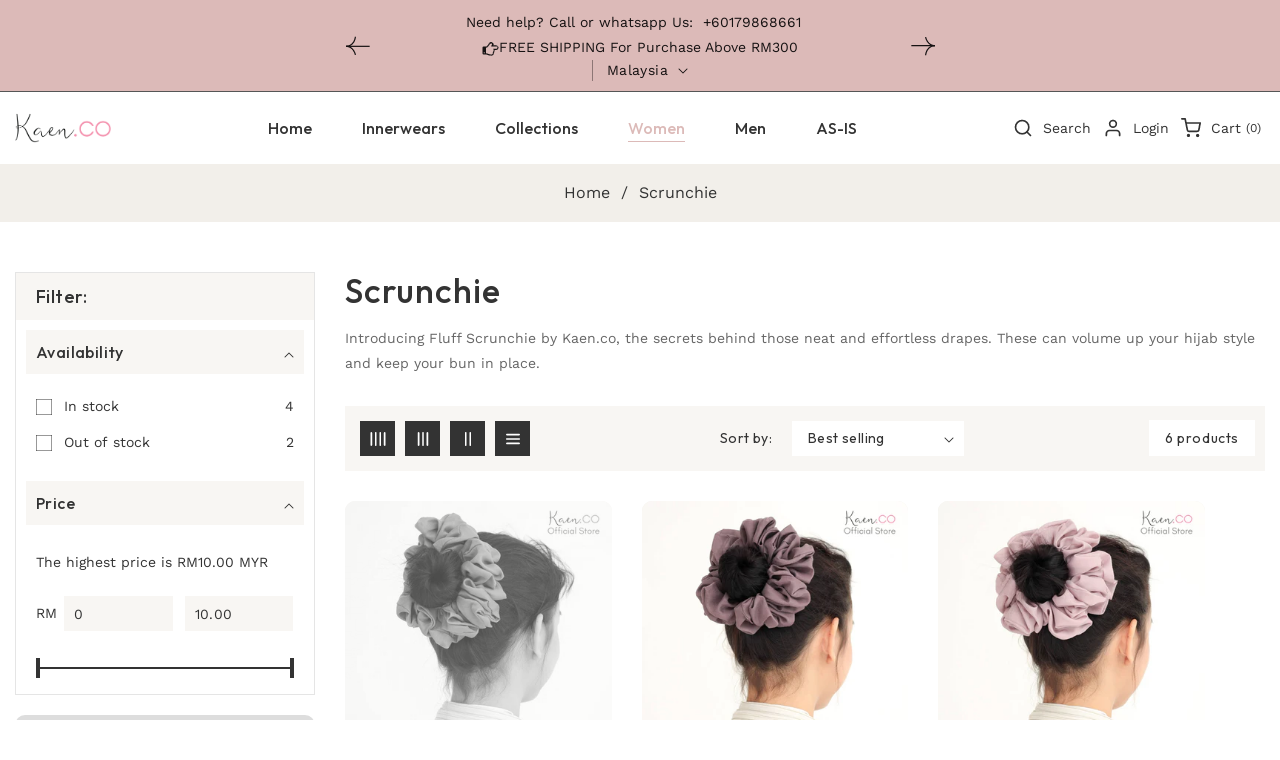

--- FILE ---
content_type: text/html; charset=utf-8
request_url: https://www.kaen.co/collections/scrunchie
body_size: 55076
content:
<!doctype html>
<html class="no-js" lang="en">
  <head>
    <meta charset="utf-8">
    <meta http-equiv="X-UA-Compatible" content="IE=edge">
    <meta name="viewport" content="width=device-width,initial-scale=1">
    <meta name="theme-color" content="">
    <link rel="canonical" href="https://www.kaen.co/collections/scrunchie">
    <link rel="preconnect" href="https://cdn.shopify.com" crossorigin><link
        rel="stylesheet"
        href="https://fonts.googleapis.com/css?family=Work+Sans:300,300i,400,400i,500,500i,600,600i,700,700i,800,800i|Outfit:300,300i,400,400i,500,500i,600,600i,700,700i,800,800i&display=swap"
        media="print"
        onload="this.media='all'"
      >

    <title>
      Scrunchie
 &ndash; Kaen.co</title>

    
      <meta name="description" content="Introducing Fluff Scrunchie by Kaen.co, the secrets behind those neat and effortless drapes. These can volume up your hijab style and keep your bun in place.">
    

    

<meta property="og:site_name" content="Kaen.co">
<meta property="og:url" content="https://www.kaen.co/collections/scrunchie">
<meta property="og:title" content="Scrunchie">
<meta property="og:type" content="website">
<meta property="og:description" content="Introducing Fluff Scrunchie by Kaen.co, the secrets behind those neat and effortless drapes. These can volume up your hijab style and keep your bun in place."><meta property="og:image" content="http://www.kaen.co/cdn/shop/collections/Scrunchie_Mauve.jpg?v=1708678595">
  <meta property="og:image:secure_url" content="https://www.kaen.co/cdn/shop/collections/Scrunchie_Mauve.jpg?v=1708678595">
  <meta property="og:image:width" content="1800">
  <meta property="og:image:height" content="1800"><meta name="twitter:card" content="summary_large_image">
<meta name="twitter:title" content="Scrunchie">
<meta name="twitter:description" content="Introducing Fluff Scrunchie by Kaen.co, the secrets behind those neat and effortless drapes. These can volume up your hijab style and keep your bun in place.">

<link rel="preload" href="//www.kaen.co/cdn/shop/t/9/assets/base.css?v=28401166041013476181747032294" as="style" onload="this.rel='stylesheet'">
    <link rel="preload" href="//www.kaen.co/cdn/shop/t/9/assets/theme.css?v=113191987757618489681747032294" as="style" onload="this.rel='stylesheet'">
    <link rel="preload" href="//www.kaen.co/cdn/shop/t/9/assets/swiper-bundle.min.css?v=151990049027274922551747032294" as="style" onload="this.rel='stylesheet'">
    <link rel="preload" href="//www.kaen.co/cdn/shop/t/9/assets/responsive.css?v=75246290567167333221747032294" as="style" onload="this.rel='stylesheet'">
    <link rel="preload" href="//www.kaen.co/cdn/shop/t/9/assets/animate.min.css?v=30636256313253750241747032294" as="style" onload="this.rel='stylesheet'">
    <link rel="preload" href="//www.kaen.co/cdn/shop/t/9/assets/component-card.css?v=71110197693761999021747032294" as="style" onload="this.rel='stylesheet'">
  
    <script>
      // Global variable use in theme.js
      window.theme = window.theme || {};
      
        theme.strings = {
        wishlistNoResult: "You don\u0026#39;t have any product in Wishlist yet.You will find lot\u0026#39;s of best product in your shop page.",
        wishlistIcon: "\u003csvg xmlns=\"http:\/\/www.w3.org\/2000\/svg\" width=\"20\" height=\"20\" viewBox=\"0 0 24 24\" fill=\"none\" stroke=\"currentColor\" stroke-width=\"2\" stroke-linecap=\"round\" stroke-linejoin=\"round\"\u003e\u003cpath d=\"M20.84 4.61a5.5 5.5 0 0 0-7.78 0L12 5.67l-1.06-1.06a5.5 5.5 0 0 0-7.78 7.78l1.06 1.06L12 21.23l7.78-7.78 1.06-1.06a5.5 5.5 0 0 0 0-7.78z\"\/\u003e\u003c\/svg\u003e",
        wishlistIconAdded: "\u003csvg xmlns=\"http:\/\/www.w3.org\/2000\/svg\" width=\"20\" height=\"20\" xmlns:xlink=\"http:\/\/www.w3.org\/1999\/xlink\" version=\"1.1\" id=\"Layer_1\" x=\"0px\" y=\"0px\" viewBox=\"0 0 122.88 107.41\" style=\"enable-background:new 0 0 122.88 107.41\" xml:space=\"preserve\"\u003e\u003cstyle type=\"text\/css\"\u003e.st0{fill-rule:evenodd;clip-rule:evenodd;}\u003c\/style\u003e\u003cg\u003e\u003cpath class=\"st0\" d=\"M60.83,17.19C68.84,8.84,74.45,1.62,86.79,0.21c23.17-2.66,44.48,21.06,32.78,44.41 c-3.33,6.65-10.11,14.56-17.61,22.32c-8.23,8.52-17.34,16.87-23.72,23.2l-17.4,17.26L46.46,93.56C29.16,76.9,0.95,55.93,0.02,29.95 C-0.63,11.75,13.73,0.09,30.25,0.3C45.01,0.5,51.22,7.84,60.83,17.19L60.83,17.19L60.83,17.19z\"\/\u003e\u003c\/g\u003e\u003c\/svg\u003e",
        wishlistText: "",
        wishlistTextAdded: "",
        wishlistRemove: "\u003csvg xmlns=\"http:\/\/www.w3.org\/2000\/svg\" width=\"20\" height=\"20\" viewBox=\"0 0 24 24\" class=\"icon icon-close\" fill=\"none\" stroke=\"currentColor\" stroke-width=\"2\" stroke-linecap=\"round\" stroke-linejoin=\"round\"\u003e\u003cline x1=\"18\" y1=\"6\" x2=\"6\" y2=\"18\"\/\u003e\u003cline x1=\"6\" y1=\"6\" x2=\"18\" y2=\"18\"\/\u003e\u003c\/svg\u003e\n",
        compareNoResult: "You don\u0026#39;t have any product in compare yet.You will find lot\u0026#39;s of best product in your shop page.",
        compareIcon: null,
        compareText: "Compare",
        compareRemove: "\u003csvg xmlns=\"http:\/\/www.w3.org\/2000\/svg\" width=\"20\" height=\"20\" viewBox=\"0 0 24 24\" class=\"icon icon-close\" fill=\"none\" stroke=\"currentColor\" stroke-width=\"2\" stroke-linecap=\"round\" stroke-linejoin=\"round\"\u003e\u003cline x1=\"18\" y1=\"6\" x2=\"6\" y2=\"18\"\/\u003e\u003cline x1=\"6\" y1=\"6\" x2=\"18\" y2=\"18\"\/\u003e\u003c\/svg\u003e\n",
        compareNotifyAdded: "Item added to the comparison list!",
        compareNotifyRemoved: "Item removed to the comparison list!",
        compareNotifyMaximum: "Maximum 4 items",
        countdownEndText: "Translation missing: en.products.product.countdown_end_time"
        
      };
    </script>
    
    <script src="//www.kaen.co/cdn/shop/t/9/assets/jquery-3.6.0.min.js?v=8324501383853434791747032294"></script>
    <script src="//www.kaen.co/cdn/shop/t/9/assets/plugins.js?v=92354893267393037811747032294" defer="defer"></script>
    <script src="//www.kaen.co/cdn/shop/t/9/assets/constants.js?v=165488195745554878101747032294" defer="defer"></script>
    <script src="//www.kaen.co/cdn/shop/t/9/assets/pubsub.js?v=178039640156621776291747032294" defer="defer"></script>
    <script src="//www.kaen.co/cdn/shop/t/9/assets/global.js?v=32653899599240257221747032294" defer="defer"></script>
    <script src="//www.kaen.co/cdn/shop/t/9/assets/custom.js?v=112843732822935007121747032294" defer="defer"></script>
    <script src="//www.kaen.co/cdn/shop/t/9/assets/swiper-slider.js?v=29636070177284390071747032294" defer="defer"></script>
    <script src="//www.kaen.co/cdn/shopifycloud/storefront/assets/themes_support/api.jquery-7ab1a3a4.js" defer="defer"></script>
    <script src="//www.kaen.co/cdn/shop/t/9/assets/vendor.js?v=17786970820750720981747032294" defer="defer"></script> 
    <script src="//www.kaen.co/cdn/shop/t/9/assets/theme.js?v=1924929553482377401747032294" defer="defer"></script>
    
   

    <script>window.performance && window.performance.mark && window.performance.mark('shopify.content_for_header.start');</script><meta name="google-site-verification" content="-nPkh0Kem7btla-b8tSV09snXg-zRMTZe9_CXoNSk6c">
<meta id="shopify-digital-wallet" name="shopify-digital-wallet" content="/68265345242/digital_wallets/dialog">
<link rel="alternate" type="application/atom+xml" title="Feed" href="/collections/scrunchie.atom" />
<link rel="alternate" type="application/json+oembed" href="https://www.kaen.co/collections/scrunchie.oembed">
<script async="async" src="/checkouts/internal/preloads.js?locale=en-MY"></script>
<script id="shopify-features" type="application/json">{"accessToken":"df9b86d9b71f460833cd8c3d8a7a6a2b","betas":["rich-media-storefront-analytics"],"domain":"www.kaen.co","predictiveSearch":true,"shopId":68265345242,"locale":"en"}</script>
<script>var Shopify = Shopify || {};
Shopify.shop = "9d1a92-3.myshopify.com";
Shopify.locale = "en";
Shopify.currency = {"active":"MYR","rate":"1.0"};
Shopify.country = "MY";
Shopify.theme = {"name":"Copy of Queen theme v1.2.2","id":150985343194,"schema_name":"queen-theme","schema_version":"2.0.0","theme_store_id":null,"role":"main"};
Shopify.theme.handle = "null";
Shopify.theme.style = {"id":null,"handle":null};
Shopify.cdnHost = "www.kaen.co/cdn";
Shopify.routes = Shopify.routes || {};
Shopify.routes.root = "/";</script>
<script type="module">!function(o){(o.Shopify=o.Shopify||{}).modules=!0}(window);</script>
<script>!function(o){function n(){var o=[];function n(){o.push(Array.prototype.slice.apply(arguments))}return n.q=o,n}var t=o.Shopify=o.Shopify||{};t.loadFeatures=n(),t.autoloadFeatures=n()}(window);</script>
<script id="shop-js-analytics" type="application/json">{"pageType":"collection"}</script>
<script defer="defer" async type="module" src="//www.kaen.co/cdn/shopifycloud/shop-js/modules/v2/client.init-shop-cart-sync_C5BV16lS.en.esm.js"></script>
<script defer="defer" async type="module" src="//www.kaen.co/cdn/shopifycloud/shop-js/modules/v2/chunk.common_CygWptCX.esm.js"></script>
<script type="module">
  await import("//www.kaen.co/cdn/shopifycloud/shop-js/modules/v2/client.init-shop-cart-sync_C5BV16lS.en.esm.js");
await import("//www.kaen.co/cdn/shopifycloud/shop-js/modules/v2/chunk.common_CygWptCX.esm.js");

  window.Shopify.SignInWithShop?.initShopCartSync?.({"fedCMEnabled":true,"windoidEnabled":true});

</script>
<script>(function() {
  var isLoaded = false;
  function asyncLoad() {
    if (isLoaded) return;
    isLoaded = true;
    var urls = ["https:\/\/a.mailmunch.co\/widgets\/site-1064013-08e9447958ceb399c388b5796e52b25948b80db9.js?shop=9d1a92-3.myshopify.com"];
    for (var i = 0; i < urls.length; i++) {
      var s = document.createElement('script');
      s.type = 'text/javascript';
      s.async = true;
      s.src = urls[i];
      var x = document.getElementsByTagName('script')[0];
      x.parentNode.insertBefore(s, x);
    }
  };
  if(window.attachEvent) {
    window.attachEvent('onload', asyncLoad);
  } else {
    window.addEventListener('load', asyncLoad, false);
  }
})();</script>
<script id="__st">var __st={"a":68265345242,"offset":28800,"reqid":"2cf1f787-48da-4f0d-910b-eae23f0e5da5-1768763752","pageurl":"www.kaen.co\/collections\/scrunchie","u":"64b463562649","p":"collection","rtyp":"collection","rid":423974076634};</script>
<script>window.ShopifyPaypalV4VisibilityTracking = true;</script>
<script id="captcha-bootstrap">!function(){'use strict';const t='contact',e='account',n='new_comment',o=[[t,t],['blogs',n],['comments',n],[t,'customer']],c=[[e,'customer_login'],[e,'guest_login'],[e,'recover_customer_password'],[e,'create_customer']],r=t=>t.map((([t,e])=>`form[action*='/${t}']:not([data-nocaptcha='true']) input[name='form_type'][value='${e}']`)).join(','),a=t=>()=>t?[...document.querySelectorAll(t)].map((t=>t.form)):[];function s(){const t=[...o],e=r(t);return a(e)}const i='password',u='form_key',d=['recaptcha-v3-token','g-recaptcha-response','h-captcha-response',i],f=()=>{try{return window.sessionStorage}catch{return}},m='__shopify_v',_=t=>t.elements[u];function p(t,e,n=!1){try{const o=window.sessionStorage,c=JSON.parse(o.getItem(e)),{data:r}=function(t){const{data:e,action:n}=t;return t[m]||n?{data:e,action:n}:{data:t,action:n}}(c);for(const[e,n]of Object.entries(r))t.elements[e]&&(t.elements[e].value=n);n&&o.removeItem(e)}catch(o){console.error('form repopulation failed',{error:o})}}const l='form_type',E='cptcha';function T(t){t.dataset[E]=!0}const w=window,h=w.document,L='Shopify',v='ce_forms',y='captcha';let A=!1;((t,e)=>{const n=(g='f06e6c50-85a8-45c8-87d0-21a2b65856fe',I='https://cdn.shopify.com/shopifycloud/storefront-forms-hcaptcha/ce_storefront_forms_captcha_hcaptcha.v1.5.2.iife.js',D={infoText:'Protected by hCaptcha',privacyText:'Privacy',termsText:'Terms'},(t,e,n)=>{const o=w[L][v],c=o.bindForm;if(c)return c(t,g,e,D).then(n);var r;o.q.push([[t,g,e,D],n]),r=I,A||(h.body.append(Object.assign(h.createElement('script'),{id:'captcha-provider',async:!0,src:r})),A=!0)});var g,I,D;w[L]=w[L]||{},w[L][v]=w[L][v]||{},w[L][v].q=[],w[L][y]=w[L][y]||{},w[L][y].protect=function(t,e){n(t,void 0,e),T(t)},Object.freeze(w[L][y]),function(t,e,n,w,h,L){const[v,y,A,g]=function(t,e,n){const i=e?o:[],u=t?c:[],d=[...i,...u],f=r(d),m=r(i),_=r(d.filter((([t,e])=>n.includes(e))));return[a(f),a(m),a(_),s()]}(w,h,L),I=t=>{const e=t.target;return e instanceof HTMLFormElement?e:e&&e.form},D=t=>v().includes(t);t.addEventListener('submit',(t=>{const e=I(t);if(!e)return;const n=D(e)&&!e.dataset.hcaptchaBound&&!e.dataset.recaptchaBound,o=_(e),c=g().includes(e)&&(!o||!o.value);(n||c)&&t.preventDefault(),c&&!n&&(function(t){try{if(!f())return;!function(t){const e=f();if(!e)return;const n=_(t);if(!n)return;const o=n.value;o&&e.removeItem(o)}(t);const e=Array.from(Array(32),(()=>Math.random().toString(36)[2])).join('');!function(t,e){_(t)||t.append(Object.assign(document.createElement('input'),{type:'hidden',name:u})),t.elements[u].value=e}(t,e),function(t,e){const n=f();if(!n)return;const o=[...t.querySelectorAll(`input[type='${i}']`)].map((({name:t})=>t)),c=[...d,...o],r={};for(const[a,s]of new FormData(t).entries())c.includes(a)||(r[a]=s);n.setItem(e,JSON.stringify({[m]:1,action:t.action,data:r}))}(t,e)}catch(e){console.error('failed to persist form',e)}}(e),e.submit())}));const S=(t,e)=>{t&&!t.dataset[E]&&(n(t,e.some((e=>e===t))),T(t))};for(const o of['focusin','change'])t.addEventListener(o,(t=>{const e=I(t);D(e)&&S(e,y())}));const B=e.get('form_key'),M=e.get(l),P=B&&M;t.addEventListener('DOMContentLoaded',(()=>{const t=y();if(P)for(const e of t)e.elements[l].value===M&&p(e,B);[...new Set([...A(),...v().filter((t=>'true'===t.dataset.shopifyCaptcha))])].forEach((e=>S(e,t)))}))}(h,new URLSearchParams(w.location.search),n,t,e,['guest_login'])})(!0,!0)}();</script>
<script integrity="sha256-4kQ18oKyAcykRKYeNunJcIwy7WH5gtpwJnB7kiuLZ1E=" data-source-attribution="shopify.loadfeatures" defer="defer" src="//www.kaen.co/cdn/shopifycloud/storefront/assets/storefront/load_feature-a0a9edcb.js" crossorigin="anonymous"></script>
<script data-source-attribution="shopify.dynamic_checkout.dynamic.init">var Shopify=Shopify||{};Shopify.PaymentButton=Shopify.PaymentButton||{isStorefrontPortableWallets:!0,init:function(){window.Shopify.PaymentButton.init=function(){};var t=document.createElement("script");t.src="https://www.kaen.co/cdn/shopifycloud/portable-wallets/latest/portable-wallets.en.js",t.type="module",document.head.appendChild(t)}};
</script>
<script data-source-attribution="shopify.dynamic_checkout.buyer_consent">
  function portableWalletsHideBuyerConsent(e){var t=document.getElementById("shopify-buyer-consent"),n=document.getElementById("shopify-subscription-policy-button");t&&n&&(t.classList.add("hidden"),t.setAttribute("aria-hidden","true"),n.removeEventListener("click",e))}function portableWalletsShowBuyerConsent(e){var t=document.getElementById("shopify-buyer-consent"),n=document.getElementById("shopify-subscription-policy-button");t&&n&&(t.classList.remove("hidden"),t.removeAttribute("aria-hidden"),n.addEventListener("click",e))}window.Shopify?.PaymentButton&&(window.Shopify.PaymentButton.hideBuyerConsent=portableWalletsHideBuyerConsent,window.Shopify.PaymentButton.showBuyerConsent=portableWalletsShowBuyerConsent);
</script>
<script data-source-attribution="shopify.dynamic_checkout.cart.bootstrap">document.addEventListener("DOMContentLoaded",(function(){function t(){return document.querySelector("shopify-accelerated-checkout-cart, shopify-accelerated-checkout")}if(t())Shopify.PaymentButton.init();else{new MutationObserver((function(e,n){t()&&(Shopify.PaymentButton.init(),n.disconnect())})).observe(document.body,{childList:!0,subtree:!0})}}));
</script>
<script id="sections-script" data-sections="header,footer" defer="defer" src="//www.kaen.co/cdn/shop/t/9/compiled_assets/scripts.js?1394"></script>
<script>window.performance && window.performance.mark && window.performance.mark('shopify.content_for_header.end');</script>


    <style data-shopify>
      @font-face {
  font-family: "Work Sans";
  font-weight: 400;
  font-style: normal;
  font-display: swap;
  src: url("//www.kaen.co/cdn/fonts/work_sans/worksans_n4.b7973b3d07d0ace13de1b1bea9c45759cdbe12cf.woff2") format("woff2"),
       url("//www.kaen.co/cdn/fonts/work_sans/worksans_n4.cf5ceb1e6d373a9505e637c1aff0a71d0959556d.woff") format("woff");
}

      @font-face {
  font-family: "Work Sans";
  font-weight: 700;
  font-style: normal;
  font-display: swap;
  src: url("//www.kaen.co/cdn/fonts/work_sans/worksans_n7.e2cf5bd8f2c7e9d30c030f9ea8eafc69f5a92f7b.woff2") format("woff2"),
       url("//www.kaen.co/cdn/fonts/work_sans/worksans_n7.20f1c80359e7f7b4327b81543e1acb5c32cd03cd.woff") format("woff");
}

      @font-face {
  font-family: "Work Sans";
  font-weight: 400;
  font-style: italic;
  font-display: swap;
  src: url("//www.kaen.co/cdn/fonts/work_sans/worksans_i4.16ff51e3e71fc1d09ff97b9ff9ccacbeeb384ec4.woff2") format("woff2"),
       url("//www.kaen.co/cdn/fonts/work_sans/worksans_i4.ed4a1418cba5b7f04f79e4d5c8a5f1a6bd34f23b.woff") format("woff");
}

      @font-face {
  font-family: "Work Sans";
  font-weight: 700;
  font-style: italic;
  font-display: swap;
  src: url("//www.kaen.co/cdn/fonts/work_sans/worksans_i7.7cdba6320b03c03dcaa365743a4e0e729fe97e54.woff2") format("woff2"),
       url("//www.kaen.co/cdn/fonts/work_sans/worksans_i7.42a9f4016982495f4c0b0fb3dc64cf8f2d0c3eaa.woff") format("woff");
}

      @font-face {
  font-family: Roboto;
  font-weight: 400;
  font-style: normal;
  font-display: swap;
  src: url("//www.kaen.co/cdn/fonts/roboto/roboto_n4.2019d890f07b1852f56ce63ba45b2db45d852cba.woff2") format("woff2"),
       url("//www.kaen.co/cdn/fonts/roboto/roboto_n4.238690e0007583582327135619c5f7971652fa9d.woff") format("woff");
}


      :root {
         --font-body-family: Work Sans;
        --font-body-style: normal;
        --font-body-weight: 400;
        --font-body-weight-bold: 700;

       --font-heading-family: Outfit;
        --font-heading-style: normal;
        --font-heading-weight: 400;

        --font-body-scale: 1.0;
        --font-heading-scale: 1.0;

        --color-base-text: 51, 51, 51;
        --color-shadow: 51, 51, 51;
        --color-base-background-1: 255, 255, 255;
        --color-base-background-2: 246, 244, 240;
        --color-base-solid-button-labels: 255, 255, 255;
        --color-base-outline-button-labels: 51, 51, 51;
        --color-base-accent-1: 51, 51, 51;
        --color-base-accent-2: 243, 217, 0;
        --payment-terms-background-color: #FFFFFF;

        --gradient-base-background-1: #FFFFFF;
        --gradient-base-background-2: #f6f4f0;
        --gradient-base-accent-1: #333333;
        --gradient-base-accent-2: #f3d900;

        --media-padding: px;
        --media-border-opacity: 0.05;
        --media-border-width: 0px;
        --media-radius: 0px;
        --media-shadow-opacity: 0.0;
        --media-shadow-horizontal-offset: 0px;
        --media-shadow-vertical-offset: 0px;
        --media-shadow-blur-radius: 0px;
        --media-shadow-visible: 0;

        --page-width: 156rem;
        --page-width-margin: 0rem;

        --product-card-image-padding: 0.0rem;
        --product-card-corner-radius: 0.0rem;
        --product-card-border-width: 0.0rem;
        --product-card-border-opacity: 0.0;
        --product-card-shadow-opacity: 0.1;
        --product-card-shadow-visible: 1;
        --product-card-shadow-horizontal-offset: 0.0rem;
        --product-card-shadow-vertical-offset: 0.0rem;
        --product-card-shadow-blur-radius: 0.0rem;
        --collection-card-image-padding: 0.0rem;
        --collection-card-corner-radius: 0.0rem;
        --collection-card-border-width: 0.0rem;
        --collection-card-border-opacity: 0.0;
        --collection-card-shadow-opacity: 0.1;
        --collection-card-shadow-visible: 1;
        --collection-card-shadow-horizontal-offset: 0.0rem;
        --collection-card-shadow-vertical-offset: 0.0rem;
        --collection-card-shadow-blur-radius: 0.0rem;
        --blog-card-image-padding: 0.0rem;
        --blog-card-corner-radius: 0.0rem;
        --blog-card-text-alignment: left;
        --blog-card-border-width: 0.0rem;
        --blog-card-border-opacity: 0.0;
        --blog-card-shadow-opacity: 0.1;
        --blog-card-shadow-visible: 1;
        --blog-card-shadow-horizontal-offset: 0.0rem;
        --blog-card-shadow-vertical-offset: 0.0rem;
        --blog-card-shadow-blur-radius: 0.0rem;
        --badge-corner-radius: 4.0rem;
        --popup-border-width: 1px;
        --popup-border-opacity: 0.1;
        --popup-corner-radius: 0px;
        --popup-shadow-opacity: 0.0;
        --popup-shadow-horizontal-offset: 0px;
        --popup-shadow-vertical-offset: 0px;
        --popup-shadow-blur-radius: 0px;
        --drawer-border-width: 1px;
        --drawer-border-opacity: 0.1;
        --drawer-shadow-opacity: 0.0;
        --drawer-shadow-horizontal-offset: 0px;
        --drawer-shadow-vertical-offset: 0px;
        --drawer-shadow-blur-radius: 0px;
        --spacing-sections-desktop: 0px;
        --spacing-sections-mobile: 0px;
        --grid-desktop-vertical-spacing: 30px;
        --grid-desktop-horizontal-spacing: 30px;
        --grid-mobile-vertical-spacing: 15px;
        --grid-mobile-horizontal-spacing: 15px;
        --text-boxes-border-opacity: 0.0;
        --text-boxes-border-width: 0px;
        --text-boxes-radius: 0px;
        --text-boxes-shadow-opacity: 0.0;
        --text-boxes-shadow-visible: 0;
        --text-boxes-shadow-horizontal-offset: 0px;
        --text-boxes-shadow-vertical-offset: 0px;
        --text-boxes-shadow-blur-radius: 0px;
        --buttons-radius: 0px;
        --buttons-radius-outset: 0px;
        --buttons-border-width: 1px;
        --buttons-border-opacity: 1.0;
        --buttons-shadow-opacity: 0.0;
        --buttons-shadow-visible: 0;
        --buttons-shadow-horizontal-offset: 0px;
        --buttons-shadow-vertical-offset: 0px;
        --buttons-shadow-blur-radius: 0px;
        --buttons-border-offset: 0px;
        --inputs-radius: 0px;
        --inputs-border-width: 1px;
        --inputs-border-opacity: 0.55;
        --inputs-shadow-opacity: 0.0;
        --inputs-shadow-horizontal-offset: 0px;
        --inputs-margin-offset: 0px;
        --inputs-shadow-vertical-offset: 0px;
        --inputs-shadow-blur-radius: 0px;
        --inputs-radius-outset: 0px;
        --text_style: capitalize;
        --text_weight: 500;
        --radius_img: 10px;
        --border_width: 10px;
        --border_bg: #dddddd;
      }

      *,
      *::before,
      *::after {
        box-sizing: border-box;
      }

      html {
        box-sizing: border-box;
        font-size: calc(var(--font-body-scale) * 62.5%);
        height: 100%;
      }

      body {
        display: grid;
        grid-template-rows: auto auto 1fr auto;
        grid-template-columns: 100%;
        min-height: 100%;
        margin: 0;
        font-size: 1.5rem;
        line-height: calc(1 + 0.8 / var(--font-body-scale));
        font-family: var(--font-body-family);
        font-style: var(--font-body-style);
        font-weight: var(--font-body-weight);
        background-color: #FFFFFF;
        background-image: url();
        background-repeat: no-repeat;
      }
      .placeholder-svg{
        fill: rgba(51, 51, 51, 0.6);
        background-color: rgba(51, 51, 51, 0.1);
        border: 1px solid rgba(51, 51, 51, 0.2);
      }
       .spinnerr {
        border-color: #2f6960;
        border: 3px solid #2f6960;
        border-top: 5px solid #fff;
      } 
      #back-to-top-button{
        background:#2f6960;
        color:#FFFFFF;
      }
      #back-to-top-button:hover,#back-to-top-button:active{
        background:#333333; 
        color:#FFFFFF; 
      }
      ::-webkit-scrollbar-track {
        background: #f8f6f3;
      }
      ::-webkit-scrollbar-thumb {
        background: #333333;
      }
      .gradient {
         background-color: #FFFFFF;
      }
      @media screen and (min-width: 750px) {
        body {
          font-size: 1.6rem;
        }
      }
    </style>
<link rel="preload" as="font" href="//www.kaen.co/cdn/fonts/work_sans/worksans_n4.b7973b3d07d0ace13de1b1bea9c45759cdbe12cf.woff2" type="font/woff2" crossorigin><link rel="preload" as="font" href="//www.kaen.co/cdn/fonts/roboto/roboto_n4.2019d890f07b1852f56ce63ba45b2db45d852cba.woff2" type="font/woff2" crossorigin><link rel="stylesheet" href="//www.kaen.co/cdn/shop/t/9/assets/component-predictive-search.css?v=142167571044738519481747032294" media="print" onload="this.media='all'"><script>document.documentElement.className = document.documentElement.className.replace('no-js', 'js');
    if (Shopify.designMode) {
      document.documentElement.classList.add('shopify-design-mode');
    }
    </script>
  <!-- BEGIN app block: shopify://apps/mw-bundle-builder/blocks/app-embed-block/5bcb1a6d-53b5-4d9c-b4f9-19f6620da62b --><mw-offers-dialog></mw-offers-dialog>

<!-- BEGIN app snippet: helper --><link rel="preload" href="https://cdn.shopify.com/extensions/019bbccf-b809-715d-98d8-b5fa1a11b1e9/bundleroot-354/assets/theme.css" as="style" onload="this.onload=null;this.rel='stylesheet'"><script type="application/json" id="mwMarketingOffersBundleItems">{  }
</script><script type="application/json" id="mwMarketingOffersOfferItems">[]
</script>

<script>if (Object.keys({  }).length > 0) {
    fetch('/cart/update.js?app=mwsmoffers', {
      method: 'POST',
      headers: {
        'Content-Type': 'application/json'
      },
      body: JSON.stringify({
        updates: {  }
      })
    });
  }
</script>


  <script>
    window.mwHelpersReady = new Promise((resolve) => {
      window.__resolveHelpers = resolve;
    });

    
      const mainProduct = null;
    

    window.mwMarketingOffersLiquidData = {
      quantity_form: [".product-form__quantity"," .product__controls-group-quantity"],
      product_price: ["form .title-row .product-price .theme-money",".product__container div .product__section .product__details .product__price span .current_price .money",".template-product .page-body-content .section-product .product-details-wrapper .price .money","#product-id-product-template \u003e div .relative-product-template \u003e div .content-height-product-template \u003e div .twelve .offers #price-product-template",".product__info-wrapper .price__container .price__regular",".shopify-section .product-template__container .grid .grid__item .product-single__meta .product-single__price .product-price__price #ProductPrice-product-template",".product-page--main-content .product-page--cart-form-block .prices div p .actual-price",".product-detail__detail \u003e div .product-detail__title-area .product-detail__price span .theme-money",".form__inner__wrapper .form__width .product__title__wrapper .product__price span",".template-product .page-container .main-content .item .info .price .money span",".row.light-space-above .product-details .product-section .product-price .current-price",".page-wrapper .product-wrapper .product-options .product-price .money:first-child",".max-site-width .lg--up--seven-eighths .grid .grid__item:nth-child(2) .wd--pt3 .mt3 div #AddToCartForm--product .shopify-product-form",".item .right div #productPrice-product-template .money",".main-content \u003e div .grid .product-aside .purchase-box .product-form .shopify-product-form .price #ProductPrice-product-template",".product-form .product-add-to-cart .product-price .product-price-minimum",".wrapper .grid .grid__item .product-page--form .f--main .ProductPrice:first-child",".row .product-shop .prices .price .money",".product-shop div #add-to-cart-form .prices .price",".product-main .product-details .product-pricing .product--price .price--main .money","#add-to-cart-form .product-page--pricing .product-page--pricing--variant-price #price-field .money",".grid .grid__item.five-twelfths .product-price span .theme-money",".product-page #product-right #product-description div .product-prices .product-price",".product-sticky-wrapper .product-details-wrapper .product-details--form-wrapper #AddToCartForm #ProductPrice .money",".product.container .inner .product__details.clearfix .product__meta.product__meta--mobile .product__prices .product__price:not(.product__price--old):not(.product__price--new)",".desktop-flex-wrapper \u003e div .mobile-hidden-sm .product-item-caption-header .product-item-caption-price #ProductPrice-product-template .money",".product-details-wrapper .product-details .product-price .product-price-minimum",".product-menu .product-menu-buttons .product-menu-buttons-content .product-menu-buttons-addtocart .product-menu-button .money",".product-details .product-price .money:last-child",".main-content #shopify-section-product-template .product-section .page-content--product .page-width .grid .grid__item .product-single__meta .product__price .money:first-child",".shopify-product-form .medium-down--text-center .medium-down--text-center",".product__details .inner .grid .product__info .product-meta .product-meta__prices .product-meta__price","#shopify-section-product-page .product-page .product-content .product-header .product-price .productPrice",".section-product .grid .product-info .priceWrapper #ProductPrice",".module-product .product-wrap .product-details .product-price .price .money:first-child","#shopify-section-product .product-page--main .product-page--info-box--container .product-page--cart-form .shopify-product-form .product-page--price span",".section-product-template .form-vertical .product-template__container .js-prod-price span","#productTop .grid .productInfo .price #ProductPrice",".shopify-product-form .product-page--cart-container .product-page--cart--column-a .price .actual-price",".shopify-section \u003e div .product-container .product-info .inner .majorinfo .pricearea .current-price",".product .product_section .product__description .current_price  .money span",".product-info .product-info--wrapper .block .product-price .product-normal-price .money","#AddToCartForm #product-price .product-price .money",".shopify-product-form .product-submit .product-price .product-price-minimum",".grid__item .product-form #ProductPrice",".product .product-template-section .main-wrapper div.sixteen:last-child \u003e div:first-child .modal_price .current_price .money span","#shopify-section-product #ProductSection-product .product-single #productInfo-product .text-center .product__price .money #ProductPrice-product .money span",".product-page-area .product-essential .row .product-shop .product-shop-wrapper .product-type-data .price-box .detail-price .price .money",".Product__Wrapper .Product__InfoWrapper .Product__Info .Container .ProductForm .ProductForm__AddToCart span:last-child",".Product__Wrapper .Product__InfoWrapper .Product__Info .Container .ProductMeta .ProductMeta__PriceList .ProductMeta__Price","#shopify-section-product-template .pricing .price span",".product-main-content .product-header-desktop .product-price .price-main",".product .product-header-mobile .product-price .price-main",".section .six.columns .modal_price span .current_price .money:first-child",".product_section.product_images_position--left .seven.columns.omega p.modal_price span:nth-child(1) .money",".form__inner__wrapper .form__width .product__title__wrapper .product__price span",".shopify-section \u003e div .shopify-product-form .desc_blk .desc_blk_bot .price .money","#section-product .site-box .site-box-content .price .product-price",".main-content #shopify-section-module-product .product-details-inline .product-details .product-price .price .money",".product__form__wrapper \u003e div .product__title__wrapper .product__price span","#shopify-section-product-template div .product-details .product-price-wrap #productPrice-product-template .price-money .money",".product-detail .detail .price-area .theme-money .money:first-child",".product #content #product-description #AddToCartForm .product-price .money span",".grid__cell .product__details .product__meta .product__prices .product__price",".product-template .main div div div .js-product_section div .modal_price span .current_price .money:first-child",".product-top #product-description div .shopify-product-form #product-price .product-price",".section--product-single \u003e div .product-single__bottom \u003e div .js-cart-replace \u003e div .js-product-price-number .product-single__price-number .money",".product-info-outer .col-sm-12 .row .product-info div:nth-child(3) .product-info__price .price-box__new .money",".page-container .product__price .price:not(.price--on-sale) .price__pricing-group .price__regular .price-item.price-item--regular",".page-container .product__price .price--on-sale .price__pricing-group .price__sale .price-item.price-item--sale",".page-container .product-single__price",".product__content .price .price__pricing-group .price__regular .price-item--regular:first-child","#shopify-section-product-template .Product__Wrapper .ProductMeta .ProductMeta__PriceList .ProductMeta__Price",".product__content .product__price .product__current-price",".product-wrapper #ProductPrice",".product-single .product__price .price__regular .price-item--regular",".page-margin--product [data-form-wrapper] [data-price-wrapper] [data-product-price]","#shopify-section-product-template .product-single__meta .product-single__prices .product-single__price",".product:first-child .price-review .price_range",".modal_price span .current_price .money",".mws-price"],
      crosssellOffersWidgetScript: "https:\/\/cdn.shopify.com\/extensions\/019bbccf-b809-715d-98d8-b5fa1a11b1e9\/bundleroot-354\/assets\/crossell-offers.js",
      domain: "9d1a92-3.myshopify.com",
      stylesheet: "https:\/\/cdn.shopify.com\/extensions\/019bbccf-b809-715d-98d8-b5fa1a11b1e9\/bundleroot-354\/assets\/style.css",
      page: "collection",
      storeCurrency: "MYR",
      dateNow: new Date("2026-01-19T03:15:52+0800"),
      targetCollectionHandles: [],
      targetCollectionIds: [],
      imageSrc: null,
      productHandle: null,
      productId: null,
      productTitle: null,
      offers: [{"id":36062,"name":"Cemani Samping","css_classes":[],"parent_product_id":null,"items":[{"id":8807257473242,"target":{"id":8807257473242,"product_id":8807257473242,"title":"Kakanda Kurung Cemani + FREE Selendang | Baju Kurung Sulam Klasik Raya 2025","image_src":"https:\/\/cdn.shopify.com\/s\/files\/1\/0682\/6534\/5242\/files\/KakandaKurungCemani_1_100x100@2x.jpg?v=1741227550","variant":null,"targeting_type":"product","handle":"kakanda-kurung-cemani-free-selendang-baju-kurung-sulam-klasik-raya-2025","sort_order":0,"valid":true,"status":"ACTIVE"},"offers":[],"valid":true}],"translations":{"en":{"title":"Recommended for you","description":""}},"discount_type":"FIXED","discount_value":1.0,"discount_code":"","discount_enabled":false,"active_dates":{"start":"2025-03-07T03:02:19+00:00","end":"2025-03-07T03:02:19+00:00","end_date_enabled":false},"status":true,"type":"bundle","sub_type":"ADDONS","settings":{"placement":"PRODUCT_PAGE","priority":1,"synchronize_price":false},"valid":true,"trigger_type":"SPECIFIC_PRODUCTS","qty_type":"CUSTOMIZABLE","common_offers":[{"id":8807257473242,"product_id":8807257473242,"title":"Kakanda Kurung Cemani + FREE Selendang | Baju Kurung Sulam Klasik Raya 2025","image_src":"https:\/\/cdn.shopify.com\/s\/files\/1\/0682\/6534\/5242\/files\/KakandaKurungCemani_1_100x100@2x.jpg?v=1741227550","variant":null,"targeting_type":"product","handle":"kakanda-kurung-cemani-free-selendang-baju-kurung-sulam-klasik-raya-2025","sort_order":1,"valid":true,"status":"ACTIVE","discounted":false,"quantity":1,"quantity_min":1},{"id":8807379599578,"product_id":8807379599578,"title":"Instant Samping Men \u0026 Kids in Cemani","image_src":"https:\/\/cdn.shopify.com\/s\/files\/1\/0682\/6534\/5242\/files\/46_3320ffe8-f3f0-4920-a605-10a9bce2b551_100x100.jpg?v=1741245153","variant":null,"targeting_type":"product","handle":"samping-men-in-cemani","sort_order":2,"valid":true,"status":"ACTIVE","discounted":true,"quantity":1,"quantity_min":0}],"is_short":true},{"id":36063,"name":"Jerau Samping","css_classes":[],"parent_product_id":null,"items":[{"id":8807336673498,"target":{"id":8807336673498,"product_id":8807336673498,"title":"Kakanda Kurung Jerau + FREE Selendang | Baju Kurung Sulam Klasik Raya 2025","image_src":"https:\/\/cdn.shopify.com\/s\/files\/1\/0682\/6534\/5242\/files\/KakandaKurungJerau_1_100x100@2x.jpg?v=1741236366","variant":null,"targeting_type":"product","handle":"kakanda-kurung-jerau-free-selendang-baju-kurung-sulam-klasik-raya-2025","sort_order":0,"valid":true,"status":"ACTIVE"},"offers":[],"valid":true}],"translations":{"en":{"title":"Recommended for you","description":""}},"discount_type":"FIXED","discount_value":1.0,"discount_code":"","discount_enabled":false,"active_dates":{"start":"2025-03-07T03:07:04+00:00","end":"2025-03-07T03:07:04+00:00","end_date_enabled":false},"status":true,"type":"bundle","sub_type":"ADDONS","settings":{"placement":"PRODUCT_PAGE","priority":1,"synchronize_price":false},"valid":true,"trigger_type":"SPECIFIC_PRODUCTS","qty_type":"CUSTOMIZABLE","common_offers":[{"id":8807336673498,"product_id":8807336673498,"title":"Kakanda Kurung Jerau + FREE Selendang | Baju Kurung Sulam Klasik Raya 2025","image_src":"https:\/\/cdn.shopify.com\/s\/files\/1\/0682\/6534\/5242\/files\/KakandaKurungJerau_1_100x100@2x.jpg?v=1741236366","variant":null,"targeting_type":"product","handle":"kakanda-kurung-jerau-free-selendang-baju-kurung-sulam-klasik-raya-2025","sort_order":1,"valid":true,"status":"ACTIVE","discounted":false,"quantity":1,"quantity_min":1},{"id":8807380877530,"product_id":8807380877530,"title":"Instant Samping Men \u0026 Kids in Jerau","image_src":"https:\/\/cdn.shopify.com\/s\/files\/1\/0682\/6534\/5242\/files\/43_080c4aa8-5292-46e3-a3e1-b2a18d5cc0ce_100x100@2x.jpg?v=1741245707","variant":null,"targeting_type":"product","handle":"samping-men-kids-in-jerau","sort_order":2,"valid":true,"status":"ACTIVE","discounted":true,"quantity":1,"quantity_min":0}],"is_short":true},{"id":36064,"name":"Turangga Samping","css_classes":[],"parent_product_id":null,"items":[{"id":8807340703962,"target":{"id":8807340703962,"product_id":8807340703962,"title":"Kakanda Kurung Turangga + FREE Selendang | Baju Kurung Sulam Klasik Raya 2025","image_src":"https:\/\/cdn.shopify.com\/s\/files\/1\/0682\/6534\/5242\/files\/KakandaKurungTurangga_1_100x100@2x.jpg?v=1741236756","variant":null,"targeting_type":"product","handle":"kakanda-kurung-turangga-free-selendang-baju-kurung-sulam-klasik-raya-2025","sort_order":0,"valid":true,"status":"ACTIVE"},"offers":[],"valid":true}],"translations":{"en":{"title":"Recommended for you","description":""}},"discount_type":"FIXED","discount_value":1.0,"discount_code":"","discount_enabled":false,"active_dates":{"start":"2025-03-07T03:14:04+00:00","end":"2025-03-07T03:14:04+00:00","end_date_enabled":false},"status":true,"type":"bundle","sub_type":"ADDONS","settings":{"placement":"PRODUCT_PAGE","priority":1,"synchronize_price":false},"valid":true,"trigger_type":"SPECIFIC_PRODUCTS","qty_type":"CUSTOMIZABLE","common_offers":[{"id":8807340703962,"product_id":8807340703962,"title":"Kakanda Kurung Turangga + FREE Selendang | Baju Kurung Sulam Klasik Raya 2025","image_src":"https:\/\/cdn.shopify.com\/s\/files\/1\/0682\/6534\/5242\/files\/KakandaKurungTurangga_1_100x100@2x.jpg?v=1741236756","variant":null,"targeting_type":"product","handle":"kakanda-kurung-turangga-free-selendang-baju-kurung-sulam-klasik-raya-2025","sort_order":1,"valid":true,"status":"ACTIVE","discounted":false,"quantity":1,"quantity_min":1},{"id":8807381401818,"product_id":8807381401818,"title":"Instant Samping Men \u0026 Kids in Turangga","image_src":"https:\/\/cdn.shopify.com\/s\/files\/1\/0682\/6534\/5242\/files\/36_9a07989b-54c9-41c2-a567-3798e02d6060_100x100@2x.jpg?v=1741246000","variant":null,"targeting_type":"product","handle":"samping-men-kids-in-turangga","sort_order":2,"valid":true,"status":"ACTIVE","discounted":true,"quantity":1,"quantity_min":0}],"is_short":true},{"id":36065,"name":"Wulung Samping","css_classes":[],"parent_product_id":null,"items":[{"id":8807341818074,"target":{"id":8807341818074,"product_id":8807341818074,"title":"Kakanda Kurung Wulung + FREE Selendang | Baju Kurung Sulam Klasik Raya 2025","image_src":"https:\/\/cdn.shopify.com\/s\/files\/1\/0682\/6534\/5242\/files\/Kakanda_Kurung_Wulung_1_100x100@2x.jpg?v=1741236877","variant":null,"targeting_type":"product","handle":"kakanda-kurung-wulung-free-selendang-baju-kurung-sulam-klasik-raya-2025","sort_order":0,"valid":true,"status":"ACTIVE"},"offers":[],"valid":true}],"translations":{"en":{"title":"Recommended for you","description":""}},"discount_type":"FIXED","discount_value":1.0,"discount_code":"","discount_enabled":false,"active_dates":{"start":"2025-03-07T03:15:35+00:00","end":"2025-03-07T03:15:35+00:00","end_date_enabled":false},"status":true,"type":"bundle","sub_type":"ADDONS","settings":{"placement":"PRODUCT_PAGE","priority":1,"synchronize_price":false},"valid":true,"trigger_type":"SPECIFIC_PRODUCTS","qty_type":"CUSTOMIZABLE","common_offers":[{"id":8807341818074,"product_id":8807341818074,"title":"Kakanda Kurung Wulung + FREE Selendang | Baju Kurung Sulam Klasik Raya 2025","image_src":"https:\/\/cdn.shopify.com\/s\/files\/1\/0682\/6534\/5242\/files\/Kakanda_Kurung_Wulung_1_100x100@2x.jpg?v=1741236877","variant":null,"targeting_type":"product","handle":"kakanda-kurung-wulung-free-selendang-baju-kurung-sulam-klasik-raya-2025","sort_order":1,"valid":true,"status":"ACTIVE","discounted":false,"quantity":1,"quantity_min":1},{"id":8807381598426,"product_id":8807381598426,"title":"Instant Samping Men \u0026 Kids in Wulung","image_src":"https:\/\/cdn.shopify.com\/s\/files\/1\/0682\/6534\/5242\/files\/22_38772d94-b9f9-4b5d-9386-83762c278a25_100x100@2x.jpg?v=1741246153","variant":null,"targeting_type":"product","handle":"samping-men-kids-in-wulung","sort_order":2,"valid":true,"status":"ACTIVE","discounted":true,"quantity":1,"quantity_min":0}],"is_short":true},{"id":36066,"name":"Taluki Samping","css_classes":[],"parent_product_id":null,"items":[{"id":8807339426010,"target":{"id":8807339426010,"product_id":8807339426010,"title":"Kakanda Kurung Taluki + FREE Selendang | Baju Kurung Sulam Klasik Raya 2025","image_src":"https:\/\/cdn.shopify.com\/s\/files\/1\/0682\/6534\/5242\/files\/Kakanda_Kurung_Taluki_1_100x100@2x.jpg?v=1741236699","variant":null,"targeting_type":"product","handle":"kakanda-kurung-taluki-free-selendang-baju-kurung-sulam-klasik-raya-2025","sort_order":0,"valid":true,"status":"ACTIVE"},"offers":[],"valid":true}],"translations":{"en":{"title":"Recommended for you","description":""}},"discount_type":"FIXED","discount_value":1.0,"discount_code":"","discount_enabled":false,"active_dates":{"start":"2025-03-07T03:17:02+00:00","end":"2025-03-07T03:17:02+00:00","end_date_enabled":false},"status":true,"type":"bundle","sub_type":"ADDONS","settings":{"placement":"PRODUCT_PAGE","priority":1,"synchronize_price":false},"valid":true,"trigger_type":"SPECIFIC_PRODUCTS","qty_type":"CUSTOMIZABLE","common_offers":[{"id":8807339426010,"product_id":8807339426010,"title":"Kakanda Kurung Taluki + FREE Selendang | Baju Kurung Sulam Klasik Raya 2025","image_src":"https:\/\/cdn.shopify.com\/s\/files\/1\/0682\/6534\/5242\/files\/Kakanda_Kurung_Taluki_1_100x100@2x.jpg?v=1741236699","variant":null,"targeting_type":"product","handle":"kakanda-kurung-taluki-free-selendang-baju-kurung-sulam-klasik-raya-2025","sort_order":1,"valid":true,"status":"ACTIVE","discounted":false,"quantity":1,"quantity_min":1},{"id":8807381270746,"product_id":8807381270746,"title":"Instant Samping Men \u0026 Kids in Taluki","image_src":"https:\/\/cdn.shopify.com\/s\/files\/1\/0682\/6534\/5242\/files\/45_6354dfa8-4e90-4142-804e-9ff3e6f24631_100x100@2x.jpg?v=1741245827","variant":null,"targeting_type":"product","handle":"samping-men-kids-in-taluki","sort_order":2,"valid":true,"status":"ACTIVE","discounted":true,"quantity":1,"quantity_min":0}],"is_short":true},{"id":36068,"name":"Kurta Men Hitam and Samping","css_classes":[],"parent_product_id":null,"items":[{"id":8807348011226,"target":{"id":8807348011226,"product_id":8807348011226,"title":"Kurta Satria Men in Hitam","image_src":"https:\/\/cdn.shopify.com\/s\/files\/1\/0682\/6534\/5242\/files\/55_8c6d6286-f0bf-4aff-8be8-29a09121b7ee_100x100.jpg?v=1741237488","variant":null,"targeting_type":"product","handle":"kurta-men-in-black","sort_order":0,"valid":true,"status":"ACTIVE"},"offers":[],"valid":true}],"translations":{"en":{"title":"Complete the look","description":""}},"discount_type":"FIXED","discount_value":1.0,"discount_code":"","discount_enabled":false,"active_dates":{"start":"2025-03-07T03:21:19+00:00","end":"2025-03-07T03:21:19+00:00","end_date_enabled":false},"status":true,"type":"bundle","sub_type":"ADDONS","settings":{"placement":"PRODUCT_PAGE","priority":1,"synchronize_price":false},"valid":true,"trigger_type":"SPECIFIC_PRODUCTS","qty_type":"CUSTOMIZABLE","common_offers":[{"id":8807348011226,"product_id":8807348011226,"title":"Kurta Satria Men in Hitam","image_src":"https:\/\/cdn.shopify.com\/s\/files\/1\/0682\/6534\/5242\/files\/55_8c6d6286-f0bf-4aff-8be8-29a09121b7ee_100x100.jpg?v=1741237488","variant":null,"targeting_type":"product","handle":"kurta-men-in-black","sort_order":1,"valid":true,"status":"ACTIVE","discounted":false,"quantity":1,"quantity_min":1},{"id":8807379599578,"product_id":8807379599578,"title":"Instant Samping Men \u0026 Kids in Cemani","image_src":"https:\/\/cdn.shopify.com\/s\/files\/1\/0682\/6534\/5242\/files\/46_3320ffe8-f3f0-4920-a605-10a9bce2b551_100x100@2x.jpg?v=1741245153","variant":null,"targeting_type":"product","handle":"samping-men-in-cemani","sort_order":2,"valid":true,"status":"ACTIVE","discounted":true,"quantity":1,"quantity_min":0},{"id":8807257473242,"product_id":8807257473242,"title":"Kakanda Kurung Cemani + FREE Selendang | Baju Kurung Sulam Klasik Raya 2025","image_src":"https:\/\/cdn.shopify.com\/s\/files\/1\/0682\/6534\/5242\/files\/KakandaKurungCemani_1_100x100@2x.jpg?v=1741227550","variant":null,"targeting_type":"product","handle":"kakanda-kurung-cemani-free-selendang-baju-kurung-sulam-klasik-raya-2025","sort_order":3,"valid":true,"status":"ACTIVE","discounted":true,"quantity":1,"quantity_min":0}],"is_short":true},{"id":36069,"name":"Kurta Kids Hitam and Samping","css_classes":[],"parent_product_id":null,"items":[{"id":8807375110362,"target":{"id":8807375110362,"product_id":8807375110362,"title":"Kurta Betara Kids Set in Hitam","image_src":"https:\/\/cdn.shopify.com\/s\/files\/1\/0682\/6534\/5242\/files\/50_f7ca6c3f-8d1e-49d9-9c4d-2b9d552a2562_100x100.jpg?v=1741243594","variant":null,"targeting_type":"product","handle":"kurta-kids-set-in-hitam","sort_order":0,"valid":true,"status":"ACTIVE"},"offers":[],"valid":true}],"translations":{"en":{"title":"Complete the look","description":""}},"discount_type":"FIXED","discount_value":1.0,"discount_code":"","discount_enabled":false,"active_dates":{"start":"2025-03-07T03:21:19+00:00","end":"2025-03-07T03:21:19+00:00","end_date_enabled":false},"status":true,"type":"bundle","sub_type":"ADDONS","settings":{"placement":"PRODUCT_PAGE","priority":1,"synchronize_price":false},"valid":true,"trigger_type":"SPECIFIC_PRODUCTS","qty_type":"CUSTOMIZABLE","common_offers":[{"id":8807375110362,"product_id":8807375110362,"title":"Kurta Betara Kids Set in Hitam","image_src":"https:\/\/cdn.shopify.com\/s\/files\/1\/0682\/6534\/5242\/files\/50_f7ca6c3f-8d1e-49d9-9c4d-2b9d552a2562_100x100.jpg?v=1741243594","variant":null,"targeting_type":"product","handle":"kurta-kids-set-in-hitam","sort_order":1,"valid":true,"status":"ACTIVE","discounted":false,"quantity":1,"quantity_min":1},{"id":8807379599578,"product_id":8807379599578,"title":"Instant Samping Men \u0026 Kids in Cemani","image_src":"https:\/\/cdn.shopify.com\/s\/files\/1\/0682\/6534\/5242\/files\/46_3320ffe8-f3f0-4920-a605-10a9bce2b551_100x100@2x.jpg?v=1741245153","variant":null,"targeting_type":"product","handle":"samping-men-in-cemani","sort_order":2,"valid":true,"status":"ACTIVE","discounted":true,"quantity":1,"quantity_min":0},{"id":8807257473242,"product_id":8807257473242,"title":"Kakanda Kurung Cemani + FREE Selendang | Baju Kurung Sulam Klasik Raya 2025","image_src":"https:\/\/cdn.shopify.com\/s\/files\/1\/0682\/6534\/5242\/files\/KakandaKurungCemani_1_100x100@2x.jpg?v=1741227550","variant":null,"targeting_type":"product","handle":"kakanda-kurung-cemani-free-selendang-baju-kurung-sulam-klasik-raya-2025","sort_order":3,"valid":true,"status":"ACTIVE","discounted":true,"quantity":1,"quantity_min":0}],"is_short":true},{"id":36070,"name":"Kurta Kids Putih and Samping","css_classes":[],"parent_product_id":null,"items":[{"id":8807374225626,"target":{"id":8807374225626,"product_id":8807374225626,"title":"Kurta Betara Kids Set in Putih","image_src":"https:\/\/cdn.shopify.com\/s\/files\/1\/0682\/6534\/5242\/files\/kurtakids_100x100.jpg?v=1741242987","variant":null,"targeting_type":"product","handle":"kurta-kids-set-in-putih","sort_order":0,"valid":true,"status":"ACTIVE"},"offers":[],"valid":true}],"translations":{"en":{"title":"Complete the look","description":""}},"discount_type":"FIXED","discount_value":1.0,"discount_code":"","discount_enabled":false,"active_dates":{"start":"2025-03-07T03:21:19+00:00","end":"2025-03-07T03:21:19+00:00","end_date_enabled":false},"status":true,"type":"bundle","sub_type":"ADDONS","settings":{"placement":"PRODUCT_PAGE","priority":1,"synchronize_price":false},"valid":true,"trigger_type":"SPECIFIC_PRODUCTS","qty_type":"CUSTOMIZABLE","common_offers":[{"id":8807374225626,"product_id":8807374225626,"title":"Kurta Betara Kids Set in Putih","image_src":"https:\/\/cdn.shopify.com\/s\/files\/1\/0682\/6534\/5242\/files\/kurtakids_100x100.jpg?v=1741242987","variant":null,"targeting_type":"product","handle":"kurta-kids-set-in-putih","sort_order":1,"valid":true,"status":"ACTIVE","discounted":false,"quantity":1,"quantity_min":1},{"id":8807379599578,"product_id":8807379599578,"title":"Instant Samping Men \u0026 Kids in Cemani","image_src":"https:\/\/cdn.shopify.com\/s\/files\/1\/0682\/6534\/5242\/files\/46_3320ffe8-f3f0-4920-a605-10a9bce2b551_100x100@2x.jpg?v=1741245153","variant":null,"targeting_type":"product","handle":"samping-men-in-cemani","sort_order":2,"valid":true,"status":"ACTIVE","discounted":true,"quantity":1,"quantity_min":0},{"id":8807380877530,"product_id":8807380877530,"title":"Instant Samping Men \u0026 Kids in Jerau","image_src":"https:\/\/cdn.shopify.com\/s\/files\/1\/0682\/6534\/5242\/files\/43_080c4aa8-5292-46e3-a3e1-b2a18d5cc0ce_100x100@2x.jpg?v=1741245707","variant":null,"targeting_type":"product","handle":"samping-men-kids-in-jerau","sort_order":3,"valid":true,"status":"ACTIVE","discounted":true,"quantity":1,"quantity_min":0},{"id":8807381270746,"product_id":8807381270746,"title":"Instant Samping Men \u0026 Kids in Taluki","image_src":"https:\/\/cdn.shopify.com\/s\/files\/1\/0682\/6534\/5242\/files\/45_6354dfa8-4e90-4142-804e-9ff3e6f24631_100x100@2x.jpg?v=1741245827","variant":null,"targeting_type":"product","handle":"samping-men-kids-in-taluki","sort_order":4,"valid":true,"status":"ACTIVE","discounted":true,"quantity":1,"quantity_min":0},{"id":8807381401818,"product_id":8807381401818,"title":"Instant Samping Men \u0026 Kids in Turangga","image_src":"https:\/\/cdn.shopify.com\/s\/files\/1\/0682\/6534\/5242\/files\/36_9a07989b-54c9-41c2-a567-3798e02d6060_100x100@2x.jpg?v=1741246000","variant":null,"targeting_type":"product","handle":"samping-men-kids-in-turangga","sort_order":5,"valid":true,"status":"ACTIVE","discounted":true,"quantity":1,"quantity_min":0},{"id":8807381598426,"product_id":8807381598426,"title":"Instant Samping Men \u0026 Kids in Wulung","image_src":"https:\/\/cdn.shopify.com\/s\/files\/1\/0682\/6534\/5242\/files\/22_38772d94-b9f9-4b5d-9386-83762c278a25_100x100@2x.jpg?v=1741246153","variant":null,"targeting_type":"product","handle":"samping-men-kids-in-wulung","sort_order":6,"valid":true,"status":"ACTIVE","discounted":true,"quantity":1,"quantity_min":0}],"is_short":true},{"id":36071,"name":"Kurta Men Putih and Samping","css_classes":[],"parent_product_id":null,"items":[{"id":8807349190874,"target":{"id":8807349190874,"product_id":8807349190874,"title":"Kurta Satria Men in Putih","image_src":"https:\/\/cdn.shopify.com\/s\/files\/1\/0682\/6534\/5242\/files\/betara_samping_100x100@2x.jpg?v=1741237763","variant":null,"targeting_type":"product","handle":"kurta-men-in-white","sort_order":0,"valid":true,"status":"ACTIVE"},"offers":[],"valid":true}],"translations":{"en":{"title":"Complete the look","description":""}},"discount_type":"FIXED","discount_value":1.0,"discount_code":"","discount_enabled":false,"active_dates":{"start":"2025-03-07T03:21:19+00:00","end":"2025-03-07T03:21:19+00:00","end_date_enabled":false},"status":true,"type":"bundle","sub_type":"ADDONS","settings":{"placement":"PRODUCT_PAGE","priority":1,"synchronize_price":false},"valid":true,"trigger_type":"SPECIFIC_PRODUCTS","qty_type":"CUSTOMIZABLE","common_offers":[{"id":8807349190874,"product_id":8807349190874,"title":"Kurta Satria Men in Putih","image_src":"https:\/\/cdn.shopify.com\/s\/files\/1\/0682\/6534\/5242\/files\/betara_samping_100x100@2x.jpg?v=1741237763","variant":null,"targeting_type":"product","handle":"kurta-men-in-white","sort_order":1,"valid":true,"status":"ACTIVE","discounted":false,"quantity":1,"quantity_min":1},{"id":8807379599578,"product_id":8807379599578,"title":"Instant Samping Men \u0026 Kids in Cemani","image_src":"https:\/\/cdn.shopify.com\/s\/files\/1\/0682\/6534\/5242\/files\/46_3320ffe8-f3f0-4920-a605-10a9bce2b551_100x100@2x.jpg?v=1741245153","variant":null,"targeting_type":"product","handle":"samping-men-in-cemani","sort_order":2,"valid":true,"status":"ACTIVE","discounted":true,"quantity":1,"quantity_min":0},{"id":8807380877530,"product_id":8807380877530,"title":"Instant Samping Men \u0026 Kids in Jerau","image_src":"https:\/\/cdn.shopify.com\/s\/files\/1\/0682\/6534\/5242\/files\/43_080c4aa8-5292-46e3-a3e1-b2a18d5cc0ce_100x100@2x.jpg?v=1741245707","variant":null,"targeting_type":"product","handle":"samping-men-kids-in-jerau","sort_order":3,"valid":true,"status":"ACTIVE","discounted":true,"quantity":1,"quantity_min":0},{"id":8807381270746,"product_id":8807381270746,"title":"Instant Samping Men \u0026 Kids in Taluki","image_src":"https:\/\/cdn.shopify.com\/s\/files\/1\/0682\/6534\/5242\/files\/45_6354dfa8-4e90-4142-804e-9ff3e6f24631_100x100@2x.jpg?v=1741245827","variant":null,"targeting_type":"product","handle":"samping-men-kids-in-taluki","sort_order":4,"valid":true,"status":"ACTIVE","discounted":true,"quantity":1,"quantity_min":0},{"id":8807381401818,"product_id":8807381401818,"title":"Instant Samping Men \u0026 Kids in Turangga","image_src":"https:\/\/cdn.shopify.com\/s\/files\/1\/0682\/6534\/5242\/files\/36_9a07989b-54c9-41c2-a567-3798e02d6060_100x100@2x.jpg?v=1741246000","variant":null,"targeting_type":"product","handle":"samping-men-kids-in-turangga","sort_order":5,"valid":true,"status":"ACTIVE","discounted":true,"quantity":1,"quantity_min":0},{"id":8807381598426,"product_id":8807381598426,"title":"Instant Samping Men \u0026 Kids in Wulung","image_src":"https:\/\/cdn.shopify.com\/s\/files\/1\/0682\/6534\/5242\/files\/22_38772d94-b9f9-4b5d-9386-83762c278a25_100x100@2x.jpg?v=1741246153","variant":null,"targeting_type":"product","handle":"samping-men-kids-in-wulung","sort_order":6,"valid":true,"status":"ACTIVE","discounted":true,"quantity":1,"quantity_min":0}],"is_short":true},{"id":36072,"name":"Kurta Men Bambu dan Samping","css_classes":[],"parent_product_id":null,"items":[{"id":8807351484634,"target":{"id":8807351484634,"product_id":8807351484634,"title":"Kurta Satria Men in Bambu","image_src":"https:\/\/cdn.shopify.com\/s\/files\/1\/0682\/6534\/5242\/files\/39_c4f1f502-242f-4dcf-9be0-aa2327adf0ed_100x100@2x.jpg?v=1741238051","variant":null,"targeting_type":"product","handle":"kurta-men-in-bamboo","sort_order":0,"valid":true,"status":"ACTIVE"},"offers":[],"valid":true}],"translations":{"en":{"title":"Complete the look","description":""}},"discount_type":"FIXED","discount_value":1.0,"discount_code":"","discount_enabled":false,"active_dates":{"start":"2025-03-07T03:34:01+00:00","end":"2025-03-07T03:34:01+00:00","end_date_enabled":false},"status":true,"type":"bundle","sub_type":"ADDONS","settings":{"placement":"PRODUCT_PAGE","priority":1,"synchronize_price":false},"valid":true,"trigger_type":"SPECIFIC_PRODUCTS","qty_type":"CUSTOMIZABLE","common_offers":[{"id":8807351484634,"product_id":8807351484634,"title":"Kurta Satria Men in Bambu","image_src":"https:\/\/cdn.shopify.com\/s\/files\/1\/0682\/6534\/5242\/files\/39_c4f1f502-242f-4dcf-9be0-aa2327adf0ed_100x100@2x.jpg?v=1741238051","variant":null,"targeting_type":"product","handle":"kurta-men-in-bamboo","sort_order":1,"valid":true,"status":"ACTIVE","discounted":false,"quantity":1,"quantity_min":1},{"id":8807379599578,"product_id":8807379599578,"title":"Instant Samping Men \u0026 Kids in Cemani","image_src":"https:\/\/cdn.shopify.com\/s\/files\/1\/0682\/6534\/5242\/files\/46_3320ffe8-f3f0-4920-a605-10a9bce2b551_100x100@2x.jpg?v=1741245153","variant":null,"targeting_type":"product","handle":"samping-men-in-cemani","sort_order":2,"valid":true,"status":"ACTIVE","discounted":true,"quantity":1,"quantity_min":0},{"id":8807380877530,"product_id":8807380877530,"title":"Instant Samping Men \u0026 Kids in Jerau","image_src":"https:\/\/cdn.shopify.com\/s\/files\/1\/0682\/6534\/5242\/files\/43_080c4aa8-5292-46e3-a3e1-b2a18d5cc0ce_100x100@2x.jpg?v=1741245707","variant":null,"targeting_type":"product","handle":"samping-men-kids-in-jerau","sort_order":3,"valid":true,"status":"ACTIVE","discounted":true,"quantity":1,"quantity_min":0},{"id":8807381270746,"product_id":8807381270746,"title":"Instant Samping Men \u0026 Kids in Taluki","image_src":"https:\/\/cdn.shopify.com\/s\/files\/1\/0682\/6534\/5242\/files\/45_6354dfa8-4e90-4142-804e-9ff3e6f24631_100x100@2x.jpg?v=1741245827","variant":null,"targeting_type":"product","handle":"samping-men-kids-in-taluki","sort_order":4,"valid":true,"status":"ACTIVE","discounted":true,"quantity":1,"quantity_min":0},{"id":8807381401818,"product_id":8807381401818,"title":"Instant Samping Men \u0026 Kids in Turangga","image_src":"https:\/\/cdn.shopify.com\/s\/files\/1\/0682\/6534\/5242\/files\/36_9a07989b-54c9-41c2-a567-3798e02d6060_100x100@2x.jpg?v=1741246000","variant":null,"targeting_type":"product","handle":"samping-men-kids-in-turangga","sort_order":5,"valid":true,"status":"ACTIVE","discounted":true,"quantity":1,"quantity_min":0},{"id":8807381598426,"product_id":8807381598426,"title":"Instant Samping Men \u0026 Kids in Wulung","image_src":"https:\/\/cdn.shopify.com\/s\/files\/1\/0682\/6534\/5242\/files\/22_38772d94-b9f9-4b5d-9386-83762c278a25_100x100@2x.jpg?v=1741246153","variant":null,"targeting_type":"product","handle":"samping-men-kids-in-wulung","sort_order":6,"valid":true,"status":"ACTIVE","discounted":true,"quantity":1,"quantity_min":0}],"is_short":true},{"id":36073,"name":"Kurta Kids Bambu dan Samping","css_classes":[],"parent_product_id":null,"items":[{"id":8807378190554,"target":{"id":8807378190554,"product_id":8807378190554,"title":"Kurta Betara Kids Set in Bambu","image_src":"https:\/\/cdn.shopify.com\/s\/files\/1\/0682\/6534\/5242\/files\/28_8fe5e6a8-9eab-4058-9546-5e4d2f8022e3_100x100@2x.jpg?v=1741244715","variant":null,"targeting_type":"product","handle":"kurta-kids-set-in-bambu","sort_order":0,"valid":true,"status":"ACTIVE"},"offers":[],"valid":true}],"translations":{"en":{"title":"Complete the look","description":""}},"discount_type":"FIXED","discount_value":1.0,"discount_code":"","discount_enabled":false,"active_dates":{"start":"2025-03-07T03:34:01+00:00","end":"2025-03-07T03:34:01+00:00","end_date_enabled":false},"status":true,"type":"bundle","sub_type":"ADDONS","settings":{"placement":"PRODUCT_PAGE","priority":1,"synchronize_price":false},"valid":true,"trigger_type":"SPECIFIC_PRODUCTS","qty_type":"CUSTOMIZABLE","common_offers":[{"id":8807378190554,"product_id":8807378190554,"title":"Kurta Betara Kids Set in Bambu","image_src":"https:\/\/cdn.shopify.com\/s\/files\/1\/0682\/6534\/5242\/files\/28_8fe5e6a8-9eab-4058-9546-5e4d2f8022e3_100x100@2x.jpg?v=1741244715","variant":null,"targeting_type":"product","handle":"kurta-kids-set-in-bambu","sort_order":1,"valid":true,"status":"ACTIVE","discounted":false,"quantity":1,"quantity_min":1},{"id":8807379599578,"product_id":8807379599578,"title":"Instant Samping Men \u0026 Kids in Cemani","image_src":"https:\/\/cdn.shopify.com\/s\/files\/1\/0682\/6534\/5242\/files\/46_3320ffe8-f3f0-4920-a605-10a9bce2b551_100x100@2x.jpg?v=1741245153","variant":null,"targeting_type":"product","handle":"samping-men-in-cemani","sort_order":2,"valid":true,"status":"ACTIVE","discounted":true,"quantity":1,"quantity_min":0},{"id":8807380877530,"product_id":8807380877530,"title":"Instant Samping Men \u0026 Kids in Jerau","image_src":"https:\/\/cdn.shopify.com\/s\/files\/1\/0682\/6534\/5242\/files\/43_080c4aa8-5292-46e3-a3e1-b2a18d5cc0ce_100x100@2x.jpg?v=1741245707","variant":null,"targeting_type":"product","handle":"samping-men-kids-in-jerau","sort_order":3,"valid":true,"status":"ACTIVE","discounted":true,"quantity":1,"quantity_min":0},{"id":8807381270746,"product_id":8807381270746,"title":"Instant Samping Men \u0026 Kids in Taluki","image_src":"https:\/\/cdn.shopify.com\/s\/files\/1\/0682\/6534\/5242\/files\/45_6354dfa8-4e90-4142-804e-9ff3e6f24631_100x100@2x.jpg?v=1741245827","variant":null,"targeting_type":"product","handle":"samping-men-kids-in-taluki","sort_order":4,"valid":true,"status":"ACTIVE","discounted":true,"quantity":1,"quantity_min":0},{"id":8807381401818,"product_id":8807381401818,"title":"Instant Samping Men \u0026 Kids in Turangga","image_src":"https:\/\/cdn.shopify.com\/s\/files\/1\/0682\/6534\/5242\/files\/36_9a07989b-54c9-41c2-a567-3798e02d6060_100x100@2x.jpg?v=1741246000","variant":null,"targeting_type":"product","handle":"samping-men-kids-in-turangga","sort_order":5,"valid":true,"status":"ACTIVE","discounted":true,"quantity":1,"quantity_min":0},{"id":8807381598426,"product_id":8807381598426,"title":"Instant Samping Men \u0026 Kids in Wulung","image_src":"https:\/\/cdn.shopify.com\/s\/files\/1\/0682\/6534\/5242\/files\/22_38772d94-b9f9-4b5d-9386-83762c278a25_100x100@2x.jpg?v=1741246153","variant":null,"targeting_type":"product","handle":"samping-men-kids-in-wulung","sort_order":6,"valid":true,"status":"ACTIVE","discounted":true,"quantity":1,"quantity_min":0}],"is_short":true}],
      identifier: '"app--2508649--mw_bundle"',
      productHandleMap: new Map(Object.entries({"8807257473242":"kakanda-kurung-cemani-free-selendang-baju-kurung-sulam-klasik-raya-2025","8807336673498":"kakanda-kurung-jerau-free-selendang-baju-kurung-sulam-klasik-raya-2025","8807339426010":"kakanda-kurung-taluki-free-selendang-baju-kurung-sulam-klasik-raya-2025","8807340703962":"kakanda-kurung-turangga-free-selendang-baju-kurung-sulam-klasik-raya-2025","8807341818074":"kakanda-kurung-wulung-free-selendang-baju-kurung-sulam-klasik-raya-2025","8807348011226":"kurta-men-in-black","8807349190874":"kurta-men-in-white","8807351484634":"kurta-men-in-bamboo","8807374225626":"kurta-kids-set-in-putih","8807375110362":"kurta-kids-set-in-hitam","8807378190554":"kurta-kids-set-in-bambu","8807379599578":"samping-men-in-cemani","8807380877530":"samping-men-kids-in-jerau","8807381270746":"samping-men-kids-in-taluki","8807381401818":"samping-men-kids-in-turangga","8807381598426":"samping-men-kids-in-wulung"} ?? {})),
      config: {"cache_hash":1761217346,"settings":{"common_settings":{"upsell_cross_sell":{"appearance":"slider","offers_to_show":0,"show_qty_input":true,"block_appearance":"slider"},"addons":{"recalculation_strategy":"static","qty_strategy":"MIN","display_thumbnails":true,"display_sku":false,"display_compare_price":false},"grouped_product":{"recalculation_strategy":"static","qty_strategy":"MIN","hide_grouped_product_price":true,"display_titles_of_table":true,"display_thumbnails":true,"display_sku":false,"display_you_save":true},"bundle_offer":{"discount_combines_with":{"product":false,"shipping":false,"order":false},"discount_type":"ALL","custom_css_styles":""},"volume_offer":{"show_price_per_item":false,"show_compare_at_price":true,"allow_variants":true,"show_gift_titles":true,"color_picker_style":"dropdown","color_swatch_style":"circle","swatch_max_items":5},"bxgy_same_product":{"show_price_per_item":false,"show_compare_at_price":true,"layout_style":"vertical"},"tier_offer":{"show_compare_at_price":true,"show_discount":true},"styles":{"mode":"theme","custom_css":""},"bundle_styles":{"mode":"theme","custom_css":""},"review":{"enable":false,"review_provider":{"value":"shopify","providers":[{"title":"Shopify Reviews","code":"shopify"},{"title":"Webtex","code":"webtex"},{"title":"Judge.me","code":"judge"},{"title":"Reviews.io","code":"reviewsio"},{"title":"Loox","code":"loox"},{"title":"Stamped","code":"stamped"},{"title":"Vitals","code":"vitals"},{"title":"Ryviu","code":"ryviu"},{"title":"Junip","code":"junip"},{"title":"Opinew","code":"opinew"},{"title":"Quoli","code":"quoli"}]},"stars_color":"#FFC107"},"tweaks":{"bundle_display_sku":false,"widgets_loading_strategy":"LAZY","widgets_lazy_loading_threshold":100,"bundle_display_single_product_quantity":false,"display_in_stock_status":false,"show_load_next_offer":false,"zero_qty":false,"bundle_one_line_layout":false,"reload_page_after_add_to_cart":false,"optimize_function_instructions":false,"extended_offer_validation":false,"restore_default_variant":false,"check_for_redirect":false,"trigger_event_when_widget_rendered":false,"disable_tracking_time_period":false,"combine_variants_to_one_selector":false,"enable_front_calculation":false,"skip_build_validation":false,"product_title_link_action":"link","product_image_link_action":"link","collapse_addon_widget":false,"collapse_widget_on_mobile":true}},"translations":{"en":{"upsell_go_to_cart_button":"View cart","upsell_added_to_cart":"Added to cart","upsell_add_to_cart_button":"Upgrade","upsell_added_to_cart_button":"Upgraded","cross_sell_add_to_cart_button":"Add to cart","cross_sell_added_to_cart_button":"Added to cart","cross_sell_sold_out_label":"Sold out","cross_sell_sold_out_button":"Sold out","bundle_total_price":"Total Price","bundle_you_save":"You save","bundle_add_to_cart_button":"Add to cart","bundle_added_to_cart_button":"Added to cart","bundle_discount_free_label":"Free","bundle_qty_label":"Qty","bundle_available_label":"In stock","bundle_continue_selling":"In stock","bundle_sold_out_label":"Sold out","bundle_sold_out_button":"Sold out","bundle_to_bundle_product_button":"Configure \u0026 Buy","bundle_header_title_product":"Product","bundle_header_title_qty":"Quantity","bundle_header_title_price":"Price","common_quantity_input_label":"Quantity","common_variant_select_label":"Variant","common_select_checkbox_label":"Add product","common_buy_now_button_label":"Buy it now","offer_error_message":"The offer cannot be added to cart. Please try again later.","tier_prices_quantity_label":"Quantity","tier_prices_price_label":"Price","tier_prices_discount_label":"Discount","tier_prices_each_label":"\/each","volume_bundle_each_label":"\/each","volume_bundle_free_gift_title":"Free gifts","volume_bundle_free_gift_badge":"Free","volume_bundle_free_gift_item":"item","volume_bundle_free_gift_items":"items","bxgy_same_product_each_label":"\/each","build_offer_add_to_cart":"Add to cart","build_offer_added":"Added","build_offer_in_bundle":"In bundle","build_offer_add_to_bundle":"Add to bundle","build_offer_product":"Product","build_offer_my_bundle":"My bundle","build_offer_load_more":"Load more","build_offer_total_price":"Total price","build_offer_you_save":"You save","build_offer_remove":"Remove","build_offer_failed_to_add":"Failed to add items to cart. Please try again.","build_offer_category_limit":"Please add at least {min} but no more than {max} products from this category.","build_offer_all_products":"All products","build_offer_spend_to_get":"Spend {amount} to get","build_offer_add_products_to_get":"Add {amount} product(s) to get","build_offer_gifts_count":"{amount} gift(s)","build_offer_select_first_product":"Select your first product","build_offer_percentage_off":"{amount} OFF","build_offer_fixed_off":"{amount} OFF","build_offer_fixed_total":"the bundle for {amount}","build_offer_price_all":"{amount} ALL","build_offer_price_per_item":"{amount} per item","build_offer_free_gifts":"Free gifts","build_offer_free_gifts_add_button":"Add","build_offer_free_gifts_added_button":"Added","build_offer_free_gifts_update_button":"Update","build_offer_free_gifts_remove_button":"Remove","build_offer_free_gifts_free_label":"FREE","build_offer_loading_variants":"Loading variants...","build_offer_sold_out_button":"Sold out","build_offer_view_button":"View"},"de":null,"af":null,"ak":null,"sq":null,"am":null,"ar":null,"hy":null,"as":null,"az":null,"bm":null,"bn":null,"eu":null,"be":null,"bs":null,"br":null,"bg":null,"my":null,"ca":null,"ckb":null,"ce":null,"zh-CN":null,"zh-TW":null,"kw":null,"hr":null,"cs":null,"da":null,"nl":null,"dz":null,"eo":null,"et":null,"ee":null,"fo":null,"fil":null,"fi":null,"fr":null,"ff":null,"gl":null,"lg":null,"ka":null,"el":null,"gu":null,"ha":null,"he":null,"hi":null,"hu":null,"is":null,"ig":null,"id":null,"ia":null,"ga":null,"it":null,"ja":null,"jv":null,"kl":null,"kn":null,"ks":null,"kk":null,"km":null,"ki":null,"rw":null,"ko":null,"ku":null,"ky":null,"lo":null,"lv":null,"ln":null,"lt":null,"lu":null,"lb":null,"mk":null,"mg":null,"ms":{"upsell_go_to_cart_button":"View cart","upsell_added_to_cart":"Added to cart","upsell_add_to_cart_button":"Upgrade","upsell_added_to_cart_button":"Upgraded","cross_sell_add_to_cart_button":"Add to cart","cross_sell_added_to_cart_button":"Added to cart","cross_sell_sold_out_label":"Sold out","cross_sell_sold_out_button":"Sold out","bundle_total_price":"Total Price","bundle_you_save":"You save","bundle_add_to_cart_button":"Add to cart","bundle_added_to_cart_button":"Added to cart","bundle_discount_free_label":"Free","bundle_qty_label":"Qty","bundle_available_label":"In stock","bundle_continue_selling":"In stock","bundle_sold_out_label":"Sold out","bundle_sold_out_button":"Sold out","bundle_to_bundle_product_button":"Configure \u0026 Buy","bundle_header_title_product":"Product","bundle_header_title_qty":"Quantity","bundle_header_title_price":"Price","common_quantity_input_label":"Quantity","common_variant_select_label":"Variant","common_select_checkbox_label":"Add product","common_buy_now_button_label":"Buy it now","offer_error_message":"The offer cannot be added to cart. Please try again later.","tier_prices_quantity_label":"Quantity","tier_prices_price_label":"Price","tier_prices_discount_label":"Discount","tier_prices_each_label":"\/each","volume_bundle_each_label":"\/each","volume_bundle_free_gift_title":"Free gifts","volume_bundle_free_gift_badge":"Free","volume_bundle_free_gift_item":"item","volume_bundle_free_gift_items":"items","bxgy_same_product_each_label":"\/each","build_offer_add_to_cart":"Add to cart","build_offer_added":"Added","build_offer_in_bundle":"In bundle","build_offer_add_to_bundle":"Add to bundle","build_offer_product":"Product","build_offer_my_bundle":"My bundle","build_offer_load_more":"Load more","build_offer_total_price":"Total price","build_offer_you_save":"You save","build_offer_remove":"Remove","build_offer_failed_to_add":"Failed to add items to cart. Please try again.","build_offer_category_limit":"Please add at least {min} but no more than {max} products from this category.","build_offer_all_products":"All products","build_offer_spend_to_get":"Spend {amount} to get","build_offer_add_products_to_get":"Add {amount} product(s) to get","build_offer_gifts_count":"{amount} gift(s)","build_offer_select_first_product":"Select your first product","build_offer_percentage_off":"{amount} OFF","build_offer_fixed_off":"{amount} OFF","build_offer_fixed_total":"the bundle for {amount}","build_offer_price_all":"{amount} ALL","build_offer_price_per_item":"{amount} per item","build_offer_free_gifts":"Free gifts","build_offer_free_gifts_add_button":"Add","build_offer_free_gifts_added_button":"Added","build_offer_free_gifts_update_button":"Update","build_offer_free_gifts_remove_button":"Remove","build_offer_free_gifts_free_label":"FREE","build_offer_loading_variants":"Loading variants...","build_offer_sold_out_button":"Sold out","build_offer_view_button":"View"},"ml":null,"mt":null,"gv":null,"mr":null,"mn":null,"mi":null,"ne":null,"nd":null,"se":null,"no":null,"nb":null,"nn":null,"or":null,"om":null,"os":null,"ps":null,"fa":null,"pl":null,"pt-BR":null,"pt-PT":null,"pa":null,"qu":null,"ro":null,"rm":null,"rn":null,"ru":null,"sg":null,"sa":null,"sc":null,"gd":null,"sr":null,"sn":null,"ii":null,"sd":null,"si":null,"sk":null,"sl":null,"so":null,"es":null,"su":null,"sw":null,"sv":null,"tg":null,"ta":null,"tt":null,"te":null,"th":null,"bo":null,"ti":null,"to":null,"tr":null,"tk":null,"uk":null,"ur":null,"ug":null,"uz":null,"vi":null,"cy":null,"fy":null,"wo":null,"xh":null,"yi":null,"yo":null,"zu":null},"app_url":"https:\/\/bundle-admin.mageworx.com"},"widget_stats":{"cross_sell_popup":false,"cross_sell_block":false,"upsell_popup":false,"group_product_block":false,"group_product_additional_block":false,"bundle_offer_block":false,"product_addons_block":true,"bogo_offer_block":false,"native_bundle_block":false,"volume_offer_block":false},"storefront_token":{"token":"a0c08776d444289bad06c100df5497b9"}},
      storeMoneyFormat: "RM{{amount}} MYR",
    };
  </script>

  <script src="https://cdn.shopify.com/extensions/019bbccf-b809-715d-98d8-b5fa1a11b1e9/bundleroot-354/assets/helper.js"></script>

  <script>
    window.mwMarketingOffersHelper = {
      product: mainProduct,
      crosssellOffersWidgetScript: "https:\/\/cdn.shopify.com\/extensions\/019bbccf-b809-715d-98d8-b5fa1a11b1e9\/bundleroot-354\/assets\/crossell-offers.js",
      designMode: Shopify.designMode,
      stylesheet: "https:\/\/cdn.shopify.com\/extensions\/019bbccf-b809-715d-98d8-b5fa1a11b1e9\/bundleroot-354\/assets\/style.css",
      domain: "9d1a92-3.myshopify.com",
      locale: Shopify.locale,
      root: Shopify.routes.root,
      country: Shopify.country,
      presentmentCurrency: Shopify.currency,
      designMode: Shopify.designMode,
      themeId: Shopify.theme.theme_store_id,
      rate: Shopify.currency.rate,
      stylesheet: window.mwMarketingOffersLiquidData.stylesheet,
      page: window.mwMarketingOffersLiquidData.page,
      domain: window.mwMarketingOffersLiquidData.domain,
      storeCurrency: window.mwMarketingOffersLiquidData.storeCurrency,
      storeMoneyFormat: window.mwMarketingOffersLiquidData.storeMoneyFormat,
      themeSections: window.mwMarketingOffersThemeData?.themeSections, 

      
    };
  </script>

  <script src="https://cdn.shopify.com/extensions/019bbccf-b809-715d-98d8-b5fa1a11b1e9/bundleroot-354/assets/collect-offers.js"></script>


<!-- END app snippet -->
<!-- BEGIN app snippet: demo-offers -->
<!-- END app snippet -->
<!-- BEGIN app snippet: build-your-offer --><!-- END app snippet -->

<style>
  @font-face {
  font-family: Inter;
  font-weight: 400;
  font-style: normal;
  font-display: swap;
  src: url("//www.kaen.co/cdn/fonts/inter/inter_n4.b2a3f24c19b4de56e8871f609e73ca7f6d2e2bb9.woff2") format("woff2"),
       url("//www.kaen.co/cdn/fonts/inter/inter_n4.af8052d517e0c9ffac7b814872cecc27ae1fa132.woff") format("woff");
}

  @font-face {
  font-family: Inter;
  font-weight: 700;
  font-style: normal;
  font-display: swap;
  src: url("//www.kaen.co/cdn/fonts/inter/inter_n7.02711e6b374660cfc7915d1afc1c204e633421e4.woff2") format("woff2"),
       url("//www.kaen.co/cdn/fonts/inter/inter_n7.6dab87426f6b8813070abd79972ceaf2f8d3b012.woff") format("woff");
}

</style>

<script>
  window.mwMarketingOffersHelper = window.mwMarketingOffersHelper || {};

  mwMarketingOffersHelper.theme = `
    :host {
      --text-primary-color: #1A1C1D;
      --text-secondary-color: #7C8488;
      --stars-background-color: #FFD749;
      --positive-text-color: #00AB2D;
      --negative-text-color: #E51C00;
      --input-control-text-color: #1A1C1D;
      --input-control-background-color: #FFFFFF;
      --primary-button-background-color: #1A1C1D;
      --primary-button-text-color: #FFFFFF;
      --divider-background-color: #EBEBEB;
      --plus-icon-color: #1A1C1D;
      --volume-title-color: #7c8488;
      --volume-discount-bage-text-color: #420000;
      --volume-discount-bage-background-color: #fdd8d8;
      --volume-selected-state-color: #1773b0;
      --volume-selected-state-background-color: #f4f8fb;
      --volume-free-gifts-background-color: #f6f6f6;
      --bogo-discount-bage-background-color: #fdd8d8;
      --bogo-discount-bage-text-color: #420000;
      --font-family: Inter, sans-serif;
      --heading-font-size: 20px;
      --body-font-size: 16px;
    }`;

  mwMarketingOffersHelper.themeAppSettings = {
    volume: {
      layoutStyle: `vertical`
    }
  }
</script>



<script type="module" defer="defer" src="https://cdn.shopify.com/extensions/019bbccf-b809-715d-98d8-b5fa1a11b1e9/bundleroot-354/assets/common.js"></script>


  <script type="module" defer src="https://cdn.shopify.com/extensions/019bbccf-b809-715d-98d8-b5fa1a11b1e9/bundleroot-354/assets/marketing-offers.js"></script>



<!-- END app block --><!-- BEGIN app block: shopify://apps/judge-me-reviews/blocks/judgeme_core/61ccd3b1-a9f2-4160-9fe9-4fec8413e5d8 --><!-- Start of Judge.me Core -->






<link rel="dns-prefetch" href="https://cdnwidget.judge.me">
<link rel="dns-prefetch" href="https://cdn.judge.me">
<link rel="dns-prefetch" href="https://cdn1.judge.me">
<link rel="dns-prefetch" href="https://api.judge.me">

<script data-cfasync='false' class='jdgm-settings-script'>window.jdgmSettings={"pagination":5,"disable_web_reviews":false,"badge_no_review_text":"No reviews","badge_n_reviews_text":"{{ n }} review/reviews","hide_badge_preview_if_no_reviews":true,"badge_hide_text":false,"enforce_center_preview_badge":false,"widget_title":"Customer Reviews","widget_open_form_text":"Write a review","widget_close_form_text":"Cancel review","widget_refresh_page_text":"Refresh page","widget_summary_text":"Based on {{ number_of_reviews }} review/reviews","widget_no_review_text":"Be the first to write a review","widget_name_field_text":"Display name","widget_verified_name_field_text":"Verified Name (public)","widget_name_placeholder_text":"Display name","widget_required_field_error_text":"This field is required.","widget_email_field_text":"Email address","widget_verified_email_field_text":"Verified Email (private, can not be edited)","widget_email_placeholder_text":"Your email address","widget_email_field_error_text":"Please enter a valid email address.","widget_rating_field_text":"Rating","widget_review_title_field_text":"Review Title","widget_review_title_placeholder_text":"Give your review a title","widget_review_body_field_text":"Review content","widget_review_body_placeholder_text":"Start writing here...","widget_pictures_field_text":"Picture/Video (optional)","widget_submit_review_text":"Submit Review","widget_submit_verified_review_text":"Submit Verified Review","widget_submit_success_msg_with_auto_publish":"Thank you! Please refresh the page in a few moments to see your review. You can remove or edit your review by logging into \u003ca href='https://judge.me/login' target='_blank' rel='nofollow noopener'\u003eJudge.me\u003c/a\u003e","widget_submit_success_msg_no_auto_publish":"Thank you! Your review will be published as soon as it is approved by the shop admin. You can remove or edit your review by logging into \u003ca href='https://judge.me/login' target='_blank' rel='nofollow noopener'\u003eJudge.me\u003c/a\u003e","widget_show_default_reviews_out_of_total_text":"Showing {{ n_reviews_shown }} out of {{ n_reviews }} reviews.","widget_show_all_link_text":"Show all","widget_show_less_link_text":"Show less","widget_author_said_text":"{{ reviewer_name }} said:","widget_days_text":"{{ n }} days ago","widget_weeks_text":"{{ n }} week/weeks ago","widget_months_text":"{{ n }} month/months ago","widget_years_text":"{{ n }} year/years ago","widget_yesterday_text":"Yesterday","widget_today_text":"Today","widget_replied_text":"\u003e\u003e {{ shop_name }} replied:","widget_read_more_text":"Read more","widget_reviewer_name_as_initial":"","widget_rating_filter_color":"#fbcd0a","widget_rating_filter_see_all_text":"See all reviews","widget_sorting_most_recent_text":"Most Recent","widget_sorting_highest_rating_text":"Highest Rating","widget_sorting_lowest_rating_text":"Lowest Rating","widget_sorting_with_pictures_text":"Only Pictures","widget_sorting_most_helpful_text":"Most Helpful","widget_open_question_form_text":"Ask a question","widget_reviews_subtab_text":"Reviews","widget_questions_subtab_text":"Questions","widget_question_label_text":"Question","widget_answer_label_text":"Answer","widget_question_placeholder_text":"Write your question here","widget_submit_question_text":"Submit Question","widget_question_submit_success_text":"Thank you for your question! We will notify you once it gets answered.","verified_badge_text":"Verified","verified_badge_bg_color":"","verified_badge_text_color":"","verified_badge_placement":"left-of-reviewer-name","widget_review_max_height":"","widget_hide_border":false,"widget_social_share":false,"widget_thumb":false,"widget_review_location_show":false,"widget_location_format":"","all_reviews_include_out_of_store_products":true,"all_reviews_out_of_store_text":"(out of store)","all_reviews_pagination":100,"all_reviews_product_name_prefix_text":"about","enable_review_pictures":true,"enable_question_anwser":false,"widget_theme":"default","review_date_format":"mm/dd/yyyy","default_sort_method":"most-recent","widget_product_reviews_subtab_text":"Product Reviews","widget_shop_reviews_subtab_text":"Shop Reviews","widget_other_products_reviews_text":"Reviews for other products","widget_store_reviews_subtab_text":"Store reviews","widget_no_store_reviews_text":"This store hasn't received any reviews yet","widget_web_restriction_product_reviews_text":"This product hasn't received any reviews yet","widget_no_items_text":"No items found","widget_show_more_text":"Show more","widget_write_a_store_review_text":"Write a Store Review","widget_other_languages_heading":"Reviews in Other Languages","widget_translate_review_text":"Translate review to {{ language }}","widget_translating_review_text":"Translating...","widget_show_original_translation_text":"Show original ({{ language }})","widget_translate_review_failed_text":"Review couldn't be translated.","widget_translate_review_retry_text":"Retry","widget_translate_review_try_again_later_text":"Try again later","show_product_url_for_grouped_product":false,"widget_sorting_pictures_first_text":"Pictures First","show_pictures_on_all_rev_page_mobile":false,"show_pictures_on_all_rev_page_desktop":false,"floating_tab_hide_mobile_install_preference":false,"floating_tab_button_name":"★ Reviews","floating_tab_title":"Let customers speak for us","floating_tab_button_color":"","floating_tab_button_background_color":"","floating_tab_url":"","floating_tab_url_enabled":false,"floating_tab_tab_style":"text","all_reviews_text_badge_text":"Customers rate us {{ shop.metafields.judgeme.all_reviews_rating | round: 1 }}/5 based on {{ shop.metafields.judgeme.all_reviews_count }} reviews.","all_reviews_text_badge_text_branded_style":"{{ shop.metafields.judgeme.all_reviews_rating | round: 1 }} out of 5 stars based on {{ shop.metafields.judgeme.all_reviews_count }} reviews","is_all_reviews_text_badge_a_link":false,"show_stars_for_all_reviews_text_badge":false,"all_reviews_text_badge_url":"","all_reviews_text_style":"branded","all_reviews_text_color_style":"judgeme_brand_color","all_reviews_text_color":"#108474","all_reviews_text_show_jm_brand":true,"featured_carousel_show_header":true,"featured_carousel_title":"Let customers speak for us","testimonials_carousel_title":"Customers are saying","videos_carousel_title":"Real customer stories","cards_carousel_title":"Customers are saying","featured_carousel_count_text":"from {{ n }} reviews","featured_carousel_add_link_to_all_reviews_page":false,"featured_carousel_url":"","featured_carousel_show_images":true,"featured_carousel_autoslide_interval":5,"featured_carousel_arrows_on_the_sides":false,"featured_carousel_height":250,"featured_carousel_width":80,"featured_carousel_image_size":0,"featured_carousel_image_height":250,"featured_carousel_arrow_color":"#eeeeee","verified_count_badge_style":"branded","verified_count_badge_orientation":"horizontal","verified_count_badge_color_style":"judgeme_brand_color","verified_count_badge_color":"#108474","is_verified_count_badge_a_link":false,"verified_count_badge_url":"","verified_count_badge_show_jm_brand":true,"widget_rating_preset_default":5,"widget_first_sub_tab":"product-reviews","widget_show_histogram":true,"widget_histogram_use_custom_color":false,"widget_pagination_use_custom_color":false,"widget_star_use_custom_color":false,"widget_verified_badge_use_custom_color":false,"widget_write_review_use_custom_color":false,"picture_reminder_submit_button":"Upload Pictures","enable_review_videos":false,"mute_video_by_default":false,"widget_sorting_videos_first_text":"Videos First","widget_review_pending_text":"Pending","featured_carousel_items_for_large_screen":3,"social_share_options_order":"Facebook,Twitter","remove_microdata_snippet":true,"disable_json_ld":false,"enable_json_ld_products":false,"preview_badge_show_question_text":false,"preview_badge_no_question_text":"No questions","preview_badge_n_question_text":"{{ number_of_questions }} question/questions","qa_badge_show_icon":false,"qa_badge_position":"same-row","remove_judgeme_branding":false,"widget_add_search_bar":false,"widget_search_bar_placeholder":"Search","widget_sorting_verified_only_text":"Verified only","featured_carousel_theme":"default","featured_carousel_show_rating":true,"featured_carousel_show_title":true,"featured_carousel_show_body":true,"featured_carousel_show_date":false,"featured_carousel_show_reviewer":true,"featured_carousel_show_product":false,"featured_carousel_header_background_color":"#108474","featured_carousel_header_text_color":"#ffffff","featured_carousel_name_product_separator":"reviewed","featured_carousel_full_star_background":"#108474","featured_carousel_empty_star_background":"#dadada","featured_carousel_vertical_theme_background":"#f9fafb","featured_carousel_verified_badge_enable":true,"featured_carousel_verified_badge_color":"#108474","featured_carousel_border_style":"round","featured_carousel_review_line_length_limit":3,"featured_carousel_more_reviews_button_text":"Read more reviews","featured_carousel_view_product_button_text":"View product","all_reviews_page_load_reviews_on":"scroll","all_reviews_page_load_more_text":"Load More Reviews","disable_fb_tab_reviews":false,"enable_ajax_cdn_cache":false,"widget_advanced_speed_features":5,"widget_public_name_text":"displayed publicly like","default_reviewer_name":"John Smith","default_reviewer_name_has_non_latin":true,"widget_reviewer_anonymous":"Anonymous","medals_widget_title":"Judge.me Review Medals","medals_widget_background_color":"#f9fafb","medals_widget_position":"footer_all_pages","medals_widget_border_color":"#f9fafb","medals_widget_verified_text_position":"left","medals_widget_use_monochromatic_version":false,"medals_widget_elements_color":"#108474","show_reviewer_avatar":true,"widget_invalid_yt_video_url_error_text":"Not a YouTube video URL","widget_max_length_field_error_text":"Please enter no more than {0} characters.","widget_show_country_flag":false,"widget_show_collected_via_shop_app":true,"widget_verified_by_shop_badge_style":"light","widget_verified_by_shop_text":"Verified by Shop","widget_show_photo_gallery":false,"widget_load_with_code_splitting":true,"widget_ugc_install_preference":false,"widget_ugc_title":"Made by us, Shared by you","widget_ugc_subtitle":"Tag us to see your picture featured in our page","widget_ugc_arrows_color":"#ffffff","widget_ugc_primary_button_text":"Buy Now","widget_ugc_primary_button_background_color":"#108474","widget_ugc_primary_button_text_color":"#ffffff","widget_ugc_primary_button_border_width":"0","widget_ugc_primary_button_border_style":"none","widget_ugc_primary_button_border_color":"#108474","widget_ugc_primary_button_border_radius":"25","widget_ugc_secondary_button_text":"Load More","widget_ugc_secondary_button_background_color":"#ffffff","widget_ugc_secondary_button_text_color":"#108474","widget_ugc_secondary_button_border_width":"2","widget_ugc_secondary_button_border_style":"solid","widget_ugc_secondary_button_border_color":"#108474","widget_ugc_secondary_button_border_radius":"25","widget_ugc_reviews_button_text":"View Reviews","widget_ugc_reviews_button_background_color":"#ffffff","widget_ugc_reviews_button_text_color":"#108474","widget_ugc_reviews_button_border_width":"2","widget_ugc_reviews_button_border_style":"solid","widget_ugc_reviews_button_border_color":"#108474","widget_ugc_reviews_button_border_radius":"25","widget_ugc_reviews_button_link_to":"judgeme-reviews-page","widget_ugc_show_post_date":true,"widget_ugc_max_width":"800","widget_rating_metafield_value_type":true,"widget_primary_color":"#108474","widget_enable_secondary_color":false,"widget_secondary_color":"#edf5f5","widget_summary_average_rating_text":"{{ average_rating }} out of 5","widget_media_grid_title":"Customer photos \u0026 videos","widget_media_grid_see_more_text":"See more","widget_round_style":false,"widget_show_product_medals":true,"widget_verified_by_judgeme_text":"Verified by Judge.me","widget_show_store_medals":true,"widget_verified_by_judgeme_text_in_store_medals":"Verified by Judge.me","widget_media_field_exceed_quantity_message":"Sorry, we can only accept {{ max_media }} for one review.","widget_media_field_exceed_limit_message":"{{ file_name }} is too large, please select a {{ media_type }} less than {{ size_limit }}MB.","widget_review_submitted_text":"Review Submitted!","widget_question_submitted_text":"Question Submitted!","widget_close_form_text_question":"Cancel","widget_write_your_answer_here_text":"Write your answer here","widget_enabled_branded_link":true,"widget_show_collected_by_judgeme":true,"widget_reviewer_name_color":"","widget_write_review_text_color":"","widget_write_review_bg_color":"","widget_collected_by_judgeme_text":"collected by Judge.me","widget_pagination_type":"standard","widget_load_more_text":"Load More","widget_load_more_color":"#108474","widget_full_review_text":"Full Review","widget_read_more_reviews_text":"Read More Reviews","widget_read_questions_text":"Read Questions","widget_questions_and_answers_text":"Questions \u0026 Answers","widget_verified_by_text":"Verified by","widget_verified_text":"Verified","widget_number_of_reviews_text":"{{ number_of_reviews }} reviews","widget_back_button_text":"Back","widget_next_button_text":"Next","widget_custom_forms_filter_button":"Filters","custom_forms_style":"horizontal","widget_show_review_information":false,"how_reviews_are_collected":"How reviews are collected?","widget_show_review_keywords":false,"widget_gdpr_statement":"How we use your data: We'll only contact you about the review you left, and only if necessary. By submitting your review, you agree to Judge.me's \u003ca href='https://judge.me/terms' target='_blank' rel='nofollow noopener'\u003eterms\u003c/a\u003e, \u003ca href='https://judge.me/privacy' target='_blank' rel='nofollow noopener'\u003eprivacy\u003c/a\u003e and \u003ca href='https://judge.me/content-policy' target='_blank' rel='nofollow noopener'\u003econtent\u003c/a\u003e policies.","widget_multilingual_sorting_enabled":false,"widget_translate_review_content_enabled":false,"widget_translate_review_content_method":"manual","popup_widget_review_selection":"automatically_with_pictures","popup_widget_round_border_style":true,"popup_widget_show_title":true,"popup_widget_show_body":true,"popup_widget_show_reviewer":false,"popup_widget_show_product":true,"popup_widget_show_pictures":true,"popup_widget_use_review_picture":true,"popup_widget_show_on_home_page":true,"popup_widget_show_on_product_page":true,"popup_widget_show_on_collection_page":true,"popup_widget_show_on_cart_page":true,"popup_widget_position":"bottom_left","popup_widget_first_review_delay":5,"popup_widget_duration":5,"popup_widget_interval":5,"popup_widget_review_count":5,"popup_widget_hide_on_mobile":true,"review_snippet_widget_round_border_style":true,"review_snippet_widget_card_color":"#FFFFFF","review_snippet_widget_slider_arrows_background_color":"#FFFFFF","review_snippet_widget_slider_arrows_color":"#000000","review_snippet_widget_star_color":"#108474","show_product_variant":false,"all_reviews_product_variant_label_text":"Variant: ","widget_show_verified_branding":true,"widget_ai_summary_title":"Customers say","widget_ai_summary_disclaimer":"AI-powered review summary based on recent customer reviews","widget_show_ai_summary":false,"widget_show_ai_summary_bg":false,"widget_show_review_title_input":true,"redirect_reviewers_invited_via_email":"review_widget","request_store_review_after_product_review":false,"request_review_other_products_in_order":false,"review_form_color_scheme":"default","review_form_corner_style":"square","review_form_star_color":{},"review_form_text_color":"#333333","review_form_background_color":"#ffffff","review_form_field_background_color":"#fafafa","review_form_button_color":{},"review_form_button_text_color":"#ffffff","review_form_modal_overlay_color":"#000000","review_content_screen_title_text":"How would you rate this product?","review_content_introduction_text":"We would love it if you would share a bit about your experience.","store_review_form_title_text":"How would you rate this store?","store_review_form_introduction_text":"We would love it if you would share a bit about your experience.","show_review_guidance_text":true,"one_star_review_guidance_text":"Poor","five_star_review_guidance_text":"Great","customer_information_screen_title_text":"About you","customer_information_introduction_text":"Please tell us more about you.","custom_questions_screen_title_text":"Your experience in more detail","custom_questions_introduction_text":"Here are a few questions to help us understand more about your experience.","review_submitted_screen_title_text":"Thanks for your review!","review_submitted_screen_thank_you_text":"We are processing it and it will appear on the store soon.","review_submitted_screen_email_verification_text":"Please confirm your email by clicking the link we just sent you. This helps us keep reviews authentic.","review_submitted_request_store_review_text":"Would you like to share your experience of shopping with us?","review_submitted_review_other_products_text":"Would you like to review these products?","store_review_screen_title_text":"Would you like to share your experience of shopping with us?","store_review_introduction_text":"We value your feedback and use it to improve. Please share any thoughts or suggestions you have.","reviewer_media_screen_title_picture_text":"Share a picture","reviewer_media_introduction_picture_text":"Upload a photo to support your review.","reviewer_media_screen_title_video_text":"Share a video","reviewer_media_introduction_video_text":"Upload a video to support your review.","reviewer_media_screen_title_picture_or_video_text":"Share a picture or video","reviewer_media_introduction_picture_or_video_text":"Upload a photo or video to support your review.","reviewer_media_youtube_url_text":"Paste your Youtube URL here","advanced_settings_next_step_button_text":"Next","advanced_settings_close_review_button_text":"Close","modal_write_review_flow":false,"write_review_flow_required_text":"Required","write_review_flow_privacy_message_text":"We respect your privacy.","write_review_flow_anonymous_text":"Post review as anonymous","write_review_flow_visibility_text":"This won't be visible to other customers.","write_review_flow_multiple_selection_help_text":"Select as many as you like","write_review_flow_single_selection_help_text":"Select one option","write_review_flow_required_field_error_text":"This field is required","write_review_flow_invalid_email_error_text":"Please enter a valid email address","write_review_flow_max_length_error_text":"Max. {{ max_length }} characters.","write_review_flow_media_upload_text":"\u003cb\u003eClick to upload\u003c/b\u003e or drag and drop","write_review_flow_gdpr_statement":"We'll only contact you about your review if necessary. By submitting your review, you agree to our \u003ca href='https://judge.me/terms' target='_blank' rel='nofollow noopener'\u003eterms and conditions\u003c/a\u003e and \u003ca href='https://judge.me/privacy' target='_blank' rel='nofollow noopener'\u003eprivacy policy\u003c/a\u003e.","rating_only_reviews_enabled":false,"show_negative_reviews_help_screen":false,"new_review_flow_help_screen_rating_threshold":3,"negative_review_resolution_screen_title_text":"Tell us more","negative_review_resolution_text":"Your experience matters to us. If there were issues with your purchase, we're here to help. Feel free to reach out to us, we'd love the opportunity to make things right.","negative_review_resolution_button_text":"Contact us","negative_review_resolution_proceed_with_review_text":"Leave a review","negative_review_resolution_subject":"Issue with purchase from {{ shop_name }}.{{ order_name }}","preview_badge_collection_page_install_status":false,"widget_review_custom_css":"","preview_badge_custom_css":"","preview_badge_stars_count":"5-stars","featured_carousel_custom_css":"","floating_tab_custom_css":"","all_reviews_widget_custom_css":"","medals_widget_custom_css":"","verified_badge_custom_css":"","all_reviews_text_custom_css":"","transparency_badges_collected_via_store_invite":false,"transparency_badges_from_another_provider":false,"transparency_badges_collected_from_store_visitor":false,"transparency_badges_collected_by_verified_review_provider":false,"transparency_badges_earned_reward":false,"transparency_badges_collected_via_store_invite_text":"Review collected via store invitation","transparency_badges_from_another_provider_text":"Review collected from another provider","transparency_badges_collected_from_store_visitor_text":"Review collected from a store visitor","transparency_badges_written_in_google_text":"Review written in Google","transparency_badges_written_in_etsy_text":"Review written in Etsy","transparency_badges_written_in_shop_app_text":"Review written in Shop App","transparency_badges_earned_reward_text":"Review earned a reward for future purchase","product_review_widget_per_page":10,"widget_store_review_label_text":"Review about the store","checkout_comment_extension_title_on_product_page":"Customer Comments","checkout_comment_extension_num_latest_comment_show":5,"checkout_comment_extension_format":"name_and_timestamp","checkout_comment_customer_name":"last_initial","checkout_comment_comment_notification":true,"preview_badge_collection_page_install_preference":false,"preview_badge_home_page_install_preference":false,"preview_badge_product_page_install_preference":false,"review_widget_install_preference":"","review_carousel_install_preference":false,"floating_reviews_tab_install_preference":"none","verified_reviews_count_badge_install_preference":false,"all_reviews_text_install_preference":false,"review_widget_best_location":false,"judgeme_medals_install_preference":false,"review_widget_revamp_enabled":false,"review_widget_qna_enabled":false,"review_widget_header_theme":"minimal","review_widget_widget_title_enabled":true,"review_widget_header_text_size":"medium","review_widget_header_text_weight":"regular","review_widget_average_rating_style":"compact","review_widget_bar_chart_enabled":true,"review_widget_bar_chart_type":"numbers","review_widget_bar_chart_style":"standard","review_widget_expanded_media_gallery_enabled":false,"review_widget_reviews_section_theme":"standard","review_widget_image_style":"thumbnails","review_widget_review_image_ratio":"square","review_widget_stars_size":"medium","review_widget_verified_badge":"standard_text","review_widget_review_title_text_size":"medium","review_widget_review_text_size":"medium","review_widget_review_text_length":"medium","review_widget_number_of_columns_desktop":3,"review_widget_carousel_transition_speed":5,"review_widget_custom_questions_answers_display":"always","review_widget_button_text_color":"#FFFFFF","review_widget_text_color":"#000000","review_widget_lighter_text_color":"#7B7B7B","review_widget_corner_styling":"soft","review_widget_review_word_singular":"review","review_widget_review_word_plural":"reviews","review_widget_voting_label":"Helpful?","review_widget_shop_reply_label":"Reply from {{ shop_name }}:","review_widget_filters_title":"Filters","qna_widget_question_word_singular":"Question","qna_widget_question_word_plural":"Questions","qna_widget_answer_reply_label":"Answer from {{ answerer_name }}:","qna_content_screen_title_text":"Ask a question about this product","qna_widget_question_required_field_error_text":"Please enter your question.","qna_widget_flow_gdpr_statement":"We'll only contact you about your question if necessary. By submitting your question, you agree to our \u003ca href='https://judge.me/terms' target='_blank' rel='nofollow noopener'\u003eterms and conditions\u003c/a\u003e and \u003ca href='https://judge.me/privacy' target='_blank' rel='nofollow noopener'\u003eprivacy policy\u003c/a\u003e.","qna_widget_question_submitted_text":"Thanks for your question!","qna_widget_close_form_text_question":"Close","qna_widget_question_submit_success_text":"We’ll notify you by email when your question is answered.","all_reviews_widget_v2025_enabled":false,"all_reviews_widget_v2025_header_theme":"default","all_reviews_widget_v2025_widget_title_enabled":true,"all_reviews_widget_v2025_header_text_size":"medium","all_reviews_widget_v2025_header_text_weight":"regular","all_reviews_widget_v2025_average_rating_style":"compact","all_reviews_widget_v2025_bar_chart_enabled":true,"all_reviews_widget_v2025_bar_chart_type":"numbers","all_reviews_widget_v2025_bar_chart_style":"standard","all_reviews_widget_v2025_expanded_media_gallery_enabled":false,"all_reviews_widget_v2025_show_store_medals":true,"all_reviews_widget_v2025_show_photo_gallery":true,"all_reviews_widget_v2025_show_review_keywords":false,"all_reviews_widget_v2025_show_ai_summary":false,"all_reviews_widget_v2025_show_ai_summary_bg":false,"all_reviews_widget_v2025_add_search_bar":false,"all_reviews_widget_v2025_default_sort_method":"most-recent","all_reviews_widget_v2025_reviews_per_page":10,"all_reviews_widget_v2025_reviews_section_theme":"default","all_reviews_widget_v2025_image_style":"thumbnails","all_reviews_widget_v2025_review_image_ratio":"square","all_reviews_widget_v2025_stars_size":"medium","all_reviews_widget_v2025_verified_badge":"bold_badge","all_reviews_widget_v2025_review_title_text_size":"medium","all_reviews_widget_v2025_review_text_size":"medium","all_reviews_widget_v2025_review_text_length":"medium","all_reviews_widget_v2025_number_of_columns_desktop":3,"all_reviews_widget_v2025_carousel_transition_speed":5,"all_reviews_widget_v2025_custom_questions_answers_display":"always","all_reviews_widget_v2025_show_product_variant":false,"all_reviews_widget_v2025_show_reviewer_avatar":true,"all_reviews_widget_v2025_reviewer_name_as_initial":"","all_reviews_widget_v2025_review_location_show":false,"all_reviews_widget_v2025_location_format":"","all_reviews_widget_v2025_show_country_flag":false,"all_reviews_widget_v2025_verified_by_shop_badge_style":"light","all_reviews_widget_v2025_social_share":false,"all_reviews_widget_v2025_social_share_options_order":"Facebook,Twitter,LinkedIn,Pinterest","all_reviews_widget_v2025_pagination_type":"standard","all_reviews_widget_v2025_button_text_color":"#FFFFFF","all_reviews_widget_v2025_text_color":"#000000","all_reviews_widget_v2025_lighter_text_color":"#7B7B7B","all_reviews_widget_v2025_corner_styling":"soft","all_reviews_widget_v2025_title":"Customer reviews","all_reviews_widget_v2025_ai_summary_title":"Customers say about this store","all_reviews_widget_v2025_no_review_text":"Be the first to write a review","platform":"shopify","branding_url":"https://app.judge.me/reviews/stores/www.kaen.co","branding_text":"Powered by Judge.me","locale":"en","reply_name":"Kaen.co","widget_version":"3.0","footer":true,"autopublish":true,"review_dates":true,"enable_custom_form":false,"shop_use_review_site":true,"shop_locale":"en","enable_multi_locales_translations":false,"show_review_title_input":true,"review_verification_email_status":"always","can_be_branded":true,"reply_name_text":"Kaen.co"};</script> <style class='jdgm-settings-style'>.jdgm-xx{left:0}:root{--jdgm-primary-color: #108474;--jdgm-secondary-color: rgba(16,132,116,0.1);--jdgm-star-color: #108474;--jdgm-write-review-text-color: white;--jdgm-write-review-bg-color: #108474;--jdgm-paginate-color: #108474;--jdgm-border-radius: 0;--jdgm-reviewer-name-color: #108474}.jdgm-histogram__bar-content{background-color:#108474}.jdgm-rev[data-verified-buyer=true] .jdgm-rev__icon.jdgm-rev__icon:after,.jdgm-rev__buyer-badge.jdgm-rev__buyer-badge{color:white;background-color:#108474}.jdgm-review-widget--small .jdgm-gallery.jdgm-gallery .jdgm-gallery__thumbnail-link:nth-child(8) .jdgm-gallery__thumbnail-wrapper.jdgm-gallery__thumbnail-wrapper:before{content:"See more"}@media only screen and (min-width: 768px){.jdgm-gallery.jdgm-gallery .jdgm-gallery__thumbnail-link:nth-child(8) .jdgm-gallery__thumbnail-wrapper.jdgm-gallery__thumbnail-wrapper:before{content:"See more"}}.jdgm-prev-badge[data-average-rating='0.00']{display:none !important}.jdgm-author-all-initials{display:none !important}.jdgm-author-last-initial{display:none !important}.jdgm-rev-widg__title{visibility:hidden}.jdgm-rev-widg__summary-text{visibility:hidden}.jdgm-prev-badge__text{visibility:hidden}.jdgm-rev__prod-link-prefix:before{content:'about'}.jdgm-rev__variant-label:before{content:'Variant: '}.jdgm-rev__out-of-store-text:before{content:'(out of store)'}@media only screen and (min-width: 768px){.jdgm-rev__pics .jdgm-rev_all-rev-page-picture-separator,.jdgm-rev__pics .jdgm-rev__product-picture{display:none}}@media only screen and (max-width: 768px){.jdgm-rev__pics .jdgm-rev_all-rev-page-picture-separator,.jdgm-rev__pics .jdgm-rev__product-picture{display:none}}.jdgm-preview-badge[data-template="product"]{display:none !important}.jdgm-preview-badge[data-template="collection"]{display:none !important}.jdgm-preview-badge[data-template="index"]{display:none !important}.jdgm-review-widget[data-from-snippet="true"]{display:none !important}.jdgm-verified-count-badget[data-from-snippet="true"]{display:none !important}.jdgm-carousel-wrapper[data-from-snippet="true"]{display:none !important}.jdgm-all-reviews-text[data-from-snippet="true"]{display:none !important}.jdgm-medals-section[data-from-snippet="true"]{display:none !important}.jdgm-ugc-media-wrapper[data-from-snippet="true"]{display:none !important}.jdgm-rev__transparency-badge[data-badge-type="review_collected_via_store_invitation"]{display:none !important}.jdgm-rev__transparency-badge[data-badge-type="review_collected_from_another_provider"]{display:none !important}.jdgm-rev__transparency-badge[data-badge-type="review_collected_from_store_visitor"]{display:none !important}.jdgm-rev__transparency-badge[data-badge-type="review_written_in_etsy"]{display:none !important}.jdgm-rev__transparency-badge[data-badge-type="review_written_in_google_business"]{display:none !important}.jdgm-rev__transparency-badge[data-badge-type="review_written_in_shop_app"]{display:none !important}.jdgm-rev__transparency-badge[data-badge-type="review_earned_for_future_purchase"]{display:none !important}.jdgm-review-snippet-widget .jdgm-rev-snippet-widget__cards-container .jdgm-rev-snippet-card{border-radius:8px;background:#fff}.jdgm-review-snippet-widget .jdgm-rev-snippet-widget__cards-container .jdgm-rev-snippet-card__rev-rating .jdgm-star{color:#108474}.jdgm-review-snippet-widget .jdgm-rev-snippet-widget__prev-btn,.jdgm-review-snippet-widget .jdgm-rev-snippet-widget__next-btn{border-radius:50%;background:#fff}.jdgm-review-snippet-widget .jdgm-rev-snippet-widget__prev-btn>svg,.jdgm-review-snippet-widget .jdgm-rev-snippet-widget__next-btn>svg{fill:#000}.jdgm-full-rev-modal.rev-snippet-widget .jm-mfp-container .jm-mfp-content,.jdgm-full-rev-modal.rev-snippet-widget .jm-mfp-container .jdgm-full-rev__icon,.jdgm-full-rev-modal.rev-snippet-widget .jm-mfp-container .jdgm-full-rev__pic-img,.jdgm-full-rev-modal.rev-snippet-widget .jm-mfp-container .jdgm-full-rev__reply{border-radius:8px}.jdgm-full-rev-modal.rev-snippet-widget .jm-mfp-container .jdgm-full-rev[data-verified-buyer="true"] .jdgm-full-rev__icon::after{border-radius:8px}.jdgm-full-rev-modal.rev-snippet-widget .jm-mfp-container .jdgm-full-rev .jdgm-rev__buyer-badge{border-radius:calc( 8px / 2 )}.jdgm-full-rev-modal.rev-snippet-widget .jm-mfp-container .jdgm-full-rev .jdgm-full-rev__replier::before{content:'Kaen.co'}.jdgm-full-rev-modal.rev-snippet-widget .jm-mfp-container .jdgm-full-rev .jdgm-full-rev__product-button{border-radius:calc( 8px * 6 )}
</style> <style class='jdgm-settings-style'></style>

  
  
  
  <style class='jdgm-miracle-styles'>
  @-webkit-keyframes jdgm-spin{0%{-webkit-transform:rotate(0deg);-ms-transform:rotate(0deg);transform:rotate(0deg)}100%{-webkit-transform:rotate(359deg);-ms-transform:rotate(359deg);transform:rotate(359deg)}}@keyframes jdgm-spin{0%{-webkit-transform:rotate(0deg);-ms-transform:rotate(0deg);transform:rotate(0deg)}100%{-webkit-transform:rotate(359deg);-ms-transform:rotate(359deg);transform:rotate(359deg)}}@font-face{font-family:'JudgemeStar';src:url("[data-uri]") format("woff");font-weight:normal;font-style:normal}.jdgm-star{font-family:'JudgemeStar';display:inline !important;text-decoration:none !important;padding:0 4px 0 0 !important;margin:0 !important;font-weight:bold;opacity:1;-webkit-font-smoothing:antialiased;-moz-osx-font-smoothing:grayscale}.jdgm-star:hover{opacity:1}.jdgm-star:last-of-type{padding:0 !important}.jdgm-star.jdgm--on:before{content:"\e000"}.jdgm-star.jdgm--off:before{content:"\e001"}.jdgm-star.jdgm--half:before{content:"\e002"}.jdgm-widget *{margin:0;line-height:1.4;-webkit-box-sizing:border-box;-moz-box-sizing:border-box;box-sizing:border-box;-webkit-overflow-scrolling:touch}.jdgm-hidden{display:none !important;visibility:hidden !important}.jdgm-temp-hidden{display:none}.jdgm-spinner{width:40px;height:40px;margin:auto;border-radius:50%;border-top:2px solid #eee;border-right:2px solid #eee;border-bottom:2px solid #eee;border-left:2px solid #ccc;-webkit-animation:jdgm-spin 0.8s infinite linear;animation:jdgm-spin 0.8s infinite linear}.jdgm-prev-badge{display:block !important}

</style>


  
  
   


<script data-cfasync='false' class='jdgm-script'>
!function(e){window.jdgm=window.jdgm||{},jdgm.CDN_HOST="https://cdnwidget.judge.me/",jdgm.CDN_HOST_ALT="https://cdn2.judge.me/cdn/widget_frontend/",jdgm.API_HOST="https://api.judge.me/",jdgm.CDN_BASE_URL="https://cdn.shopify.com/extensions/019bc7fe-07a5-7fc5-85e3-4a4175980733/judgeme-extensions-296/assets/",
jdgm.docReady=function(d){(e.attachEvent?"complete"===e.readyState:"loading"!==e.readyState)?
setTimeout(d,0):e.addEventListener("DOMContentLoaded",d)},jdgm.loadCSS=function(d,t,o,a){
!o&&jdgm.loadCSS.requestedUrls.indexOf(d)>=0||(jdgm.loadCSS.requestedUrls.push(d),
(a=e.createElement("link")).rel="stylesheet",a.class="jdgm-stylesheet",a.media="nope!",
a.href=d,a.onload=function(){this.media="all",t&&setTimeout(t)},e.body.appendChild(a))},
jdgm.loadCSS.requestedUrls=[],jdgm.loadJS=function(e,d){var t=new XMLHttpRequest;
t.onreadystatechange=function(){4===t.readyState&&(Function(t.response)(),d&&d(t.response))},
t.open("GET",e),t.onerror=function(){if(e.indexOf(jdgm.CDN_HOST)===0&&jdgm.CDN_HOST_ALT!==jdgm.CDN_HOST){var f=e.replace(jdgm.CDN_HOST,jdgm.CDN_HOST_ALT);jdgm.loadJS(f,d)}},t.send()},jdgm.docReady((function(){(window.jdgmLoadCSS||e.querySelectorAll(
".jdgm-widget, .jdgm-all-reviews-page").length>0)&&(jdgmSettings.widget_load_with_code_splitting?
parseFloat(jdgmSettings.widget_version)>=3?jdgm.loadCSS(jdgm.CDN_HOST+"widget_v3/base.css"):
jdgm.loadCSS(jdgm.CDN_HOST+"widget/base.css"):jdgm.loadCSS(jdgm.CDN_HOST+"shopify_v2.css"),
jdgm.loadJS(jdgm.CDN_HOST+"loa"+"der.js"))}))}(document);
</script>
<noscript><link rel="stylesheet" type="text/css" media="all" href="https://cdnwidget.judge.me/shopify_v2.css"></noscript>

<!-- BEGIN app snippet: theme_fix_tags --><script>
  (function() {
    var jdgmThemeFixes = null;
    if (!jdgmThemeFixes) return;
    var thisThemeFix = jdgmThemeFixes[Shopify.theme.id];
    if (!thisThemeFix) return;

    if (thisThemeFix.html) {
      document.addEventListener("DOMContentLoaded", function() {
        var htmlDiv = document.createElement('div');
        htmlDiv.classList.add('jdgm-theme-fix-html');
        htmlDiv.innerHTML = thisThemeFix.html;
        document.body.append(htmlDiv);
      });
    };

    if (thisThemeFix.css) {
      var styleTag = document.createElement('style');
      styleTag.classList.add('jdgm-theme-fix-style');
      styleTag.innerHTML = thisThemeFix.css;
      document.head.append(styleTag);
    };

    if (thisThemeFix.js) {
      var scriptTag = document.createElement('script');
      scriptTag.classList.add('jdgm-theme-fix-script');
      scriptTag.innerHTML = thisThemeFix.js;
      document.head.append(scriptTag);
    };
  })();
</script>
<!-- END app snippet -->
<!-- End of Judge.me Core -->



<!-- END app block --><script src="https://cdn.shopify.com/extensions/019bc7fe-07a5-7fc5-85e3-4a4175980733/judgeme-extensions-296/assets/loader.js" type="text/javascript" defer="defer"></script>
<link href="https://monorail-edge.shopifysvc.com" rel="dns-prefetch">
<script>(function(){if ("sendBeacon" in navigator && "performance" in window) {try {var session_token_from_headers = performance.getEntriesByType('navigation')[0].serverTiming.find(x => x.name == '_s').description;} catch {var session_token_from_headers = undefined;}var session_cookie_matches = document.cookie.match(/_shopify_s=([^;]*)/);var session_token_from_cookie = session_cookie_matches && session_cookie_matches.length === 2 ? session_cookie_matches[1] : "";var session_token = session_token_from_headers || session_token_from_cookie || "";function handle_abandonment_event(e) {var entries = performance.getEntries().filter(function(entry) {return /monorail-edge.shopifysvc.com/.test(entry.name);});if (!window.abandonment_tracked && entries.length === 0) {window.abandonment_tracked = true;var currentMs = Date.now();var navigation_start = performance.timing.navigationStart;var payload = {shop_id: 68265345242,url: window.location.href,navigation_start,duration: currentMs - navigation_start,session_token,page_type: "collection"};window.navigator.sendBeacon("https://monorail-edge.shopifysvc.com/v1/produce", JSON.stringify({schema_id: "online_store_buyer_site_abandonment/1.1",payload: payload,metadata: {event_created_at_ms: currentMs,event_sent_at_ms: currentMs}}));}}window.addEventListener('pagehide', handle_abandonment_event);}}());</script>
<script id="web-pixels-manager-setup">(function e(e,d,r,n,o){if(void 0===o&&(o={}),!Boolean(null===(a=null===(i=window.Shopify)||void 0===i?void 0:i.analytics)||void 0===a?void 0:a.replayQueue)){var i,a;window.Shopify=window.Shopify||{};var t=window.Shopify;t.analytics=t.analytics||{};var s=t.analytics;s.replayQueue=[],s.publish=function(e,d,r){return s.replayQueue.push([e,d,r]),!0};try{self.performance.mark("wpm:start")}catch(e){}var l=function(){var e={modern:/Edge?\/(1{2}[4-9]|1[2-9]\d|[2-9]\d{2}|\d{4,})\.\d+(\.\d+|)|Firefox\/(1{2}[4-9]|1[2-9]\d|[2-9]\d{2}|\d{4,})\.\d+(\.\d+|)|Chrom(ium|e)\/(9{2}|\d{3,})\.\d+(\.\d+|)|(Maci|X1{2}).+ Version\/(15\.\d+|(1[6-9]|[2-9]\d|\d{3,})\.\d+)([,.]\d+|)( \(\w+\)|)( Mobile\/\w+|) Safari\/|Chrome.+OPR\/(9{2}|\d{3,})\.\d+\.\d+|(CPU[ +]OS|iPhone[ +]OS|CPU[ +]iPhone|CPU IPhone OS|CPU iPad OS)[ +]+(15[._]\d+|(1[6-9]|[2-9]\d|\d{3,})[._]\d+)([._]\d+|)|Android:?[ /-](13[3-9]|1[4-9]\d|[2-9]\d{2}|\d{4,})(\.\d+|)(\.\d+|)|Android.+Firefox\/(13[5-9]|1[4-9]\d|[2-9]\d{2}|\d{4,})\.\d+(\.\d+|)|Android.+Chrom(ium|e)\/(13[3-9]|1[4-9]\d|[2-9]\d{2}|\d{4,})\.\d+(\.\d+|)|SamsungBrowser\/([2-9]\d|\d{3,})\.\d+/,legacy:/Edge?\/(1[6-9]|[2-9]\d|\d{3,})\.\d+(\.\d+|)|Firefox\/(5[4-9]|[6-9]\d|\d{3,})\.\d+(\.\d+|)|Chrom(ium|e)\/(5[1-9]|[6-9]\d|\d{3,})\.\d+(\.\d+|)([\d.]+$|.*Safari\/(?![\d.]+ Edge\/[\d.]+$))|(Maci|X1{2}).+ Version\/(10\.\d+|(1[1-9]|[2-9]\d|\d{3,})\.\d+)([,.]\d+|)( \(\w+\)|)( Mobile\/\w+|) Safari\/|Chrome.+OPR\/(3[89]|[4-9]\d|\d{3,})\.\d+\.\d+|(CPU[ +]OS|iPhone[ +]OS|CPU[ +]iPhone|CPU IPhone OS|CPU iPad OS)[ +]+(10[._]\d+|(1[1-9]|[2-9]\d|\d{3,})[._]\d+)([._]\d+|)|Android:?[ /-](13[3-9]|1[4-9]\d|[2-9]\d{2}|\d{4,})(\.\d+|)(\.\d+|)|Mobile Safari.+OPR\/([89]\d|\d{3,})\.\d+\.\d+|Android.+Firefox\/(13[5-9]|1[4-9]\d|[2-9]\d{2}|\d{4,})\.\d+(\.\d+|)|Android.+Chrom(ium|e)\/(13[3-9]|1[4-9]\d|[2-9]\d{2}|\d{4,})\.\d+(\.\d+|)|Android.+(UC? ?Browser|UCWEB|U3)[ /]?(15\.([5-9]|\d{2,})|(1[6-9]|[2-9]\d|\d{3,})\.\d+)\.\d+|SamsungBrowser\/(5\.\d+|([6-9]|\d{2,})\.\d+)|Android.+MQ{2}Browser\/(14(\.(9|\d{2,})|)|(1[5-9]|[2-9]\d|\d{3,})(\.\d+|))(\.\d+|)|K[Aa][Ii]OS\/(3\.\d+|([4-9]|\d{2,})\.\d+)(\.\d+|)/},d=e.modern,r=e.legacy,n=navigator.userAgent;return n.match(d)?"modern":n.match(r)?"legacy":"unknown"}(),u="modern"===l?"modern":"legacy",c=(null!=n?n:{modern:"",legacy:""})[u],f=function(e){return[e.baseUrl,"/wpm","/b",e.hashVersion,"modern"===e.buildTarget?"m":"l",".js"].join("")}({baseUrl:d,hashVersion:r,buildTarget:u}),m=function(e){var d=e.version,r=e.bundleTarget,n=e.surface,o=e.pageUrl,i=e.monorailEndpoint;return{emit:function(e){var a=e.status,t=e.errorMsg,s=(new Date).getTime(),l=JSON.stringify({metadata:{event_sent_at_ms:s},events:[{schema_id:"web_pixels_manager_load/3.1",payload:{version:d,bundle_target:r,page_url:o,status:a,surface:n,error_msg:t},metadata:{event_created_at_ms:s}}]});if(!i)return console&&console.warn&&console.warn("[Web Pixels Manager] No Monorail endpoint provided, skipping logging."),!1;try{return self.navigator.sendBeacon.bind(self.navigator)(i,l)}catch(e){}var u=new XMLHttpRequest;try{return u.open("POST",i,!0),u.setRequestHeader("Content-Type","text/plain"),u.send(l),!0}catch(e){return console&&console.warn&&console.warn("[Web Pixels Manager] Got an unhandled error while logging to Monorail."),!1}}}}({version:r,bundleTarget:l,surface:e.surface,pageUrl:self.location.href,monorailEndpoint:e.monorailEndpoint});try{o.browserTarget=l,function(e){var d=e.src,r=e.async,n=void 0===r||r,o=e.onload,i=e.onerror,a=e.sri,t=e.scriptDataAttributes,s=void 0===t?{}:t,l=document.createElement("script"),u=document.querySelector("head"),c=document.querySelector("body");if(l.async=n,l.src=d,a&&(l.integrity=a,l.crossOrigin="anonymous"),s)for(var f in s)if(Object.prototype.hasOwnProperty.call(s,f))try{l.dataset[f]=s[f]}catch(e){}if(o&&l.addEventListener("load",o),i&&l.addEventListener("error",i),u)u.appendChild(l);else{if(!c)throw new Error("Did not find a head or body element to append the script");c.appendChild(l)}}({src:f,async:!0,onload:function(){if(!function(){var e,d;return Boolean(null===(d=null===(e=window.Shopify)||void 0===e?void 0:e.analytics)||void 0===d?void 0:d.initialized)}()){var d=window.webPixelsManager.init(e)||void 0;if(d){var r=window.Shopify.analytics;r.replayQueue.forEach((function(e){var r=e[0],n=e[1],o=e[2];d.publishCustomEvent(r,n,o)})),r.replayQueue=[],r.publish=d.publishCustomEvent,r.visitor=d.visitor,r.initialized=!0}}},onerror:function(){return m.emit({status:"failed",errorMsg:"".concat(f," has failed to load")})},sri:function(e){var d=/^sha384-[A-Za-z0-9+/=]+$/;return"string"==typeof e&&d.test(e)}(c)?c:"",scriptDataAttributes:o}),m.emit({status:"loading"})}catch(e){m.emit({status:"failed",errorMsg:(null==e?void 0:e.message)||"Unknown error"})}}})({shopId: 68265345242,storefrontBaseUrl: "https://www.kaen.co",extensionsBaseUrl: "https://extensions.shopifycdn.com/cdn/shopifycloud/web-pixels-manager",monorailEndpoint: "https://monorail-edge.shopifysvc.com/unstable/produce_batch",surface: "storefront-renderer",enabledBetaFlags: ["2dca8a86"],webPixelsConfigList: [{"id":"1019674842","configuration":"{\"webPixelName\":\"Judge.me\"}","eventPayloadVersion":"v1","runtimeContext":"STRICT","scriptVersion":"34ad157958823915625854214640f0bf","type":"APP","apiClientId":683015,"privacyPurposes":["ANALYTICS"],"dataSharingAdjustments":{"protectedCustomerApprovalScopes":["read_customer_email","read_customer_name","read_customer_personal_data","read_customer_phone"]}},{"id":"493486298","configuration":"{\"config\":\"{\\\"pixel_id\\\":\\\"G-VFETVS366T\\\",\\\"target_country\\\":\\\"MY\\\",\\\"gtag_events\\\":[{\\\"type\\\":\\\"search\\\",\\\"action_label\\\":[\\\"G-VFETVS366T\\\",\\\"AW-791744312\\\/R_KeCLbL5L0ZELiexPkC\\\"]},{\\\"type\\\":\\\"begin_checkout\\\",\\\"action_label\\\":[\\\"G-VFETVS366T\\\",\\\"AW-791744312\\\/h3f7CLzL5L0ZELiexPkC\\\"]},{\\\"type\\\":\\\"view_item\\\",\\\"action_label\\\":[\\\"G-VFETVS366T\\\",\\\"AW-791744312\\\/7dqHCLPL5L0ZELiexPkC\\\",\\\"MC-E8P64ZTDGY\\\"]},{\\\"type\\\":\\\"purchase\\\",\\\"action_label\\\":[\\\"G-VFETVS366T\\\",\\\"AW-791744312\\\/-T_nCK3L5L0ZELiexPkC\\\",\\\"MC-E8P64ZTDGY\\\"]},{\\\"type\\\":\\\"page_view\\\",\\\"action_label\\\":[\\\"G-VFETVS366T\\\",\\\"AW-791744312\\\/X1FfCLDL5L0ZELiexPkC\\\",\\\"MC-E8P64ZTDGY\\\"]},{\\\"type\\\":\\\"add_payment_info\\\",\\\"action_label\\\":[\\\"G-VFETVS366T\\\",\\\"AW-791744312\\\/AqwbCL_L5L0ZELiexPkC\\\"]},{\\\"type\\\":\\\"add_to_cart\\\",\\\"action_label\\\":[\\\"G-VFETVS366T\\\",\\\"AW-791744312\\\/e3cgCLnL5L0ZELiexPkC\\\"]}],\\\"enable_monitoring_mode\\\":false}\"}","eventPayloadVersion":"v1","runtimeContext":"OPEN","scriptVersion":"b2a88bafab3e21179ed38636efcd8a93","type":"APP","apiClientId":1780363,"privacyPurposes":[],"dataSharingAdjustments":{"protectedCustomerApprovalScopes":["read_customer_address","read_customer_email","read_customer_name","read_customer_personal_data","read_customer_phone"]}},{"id":"415072474","configuration":"{\"pixelCode\":\"CKI181JC77UE2IQFL1GG\"}","eventPayloadVersion":"v1","runtimeContext":"STRICT","scriptVersion":"22e92c2ad45662f435e4801458fb78cc","type":"APP","apiClientId":4383523,"privacyPurposes":["ANALYTICS","MARKETING","SALE_OF_DATA"],"dataSharingAdjustments":{"protectedCustomerApprovalScopes":["read_customer_address","read_customer_email","read_customer_name","read_customer_personal_data","read_customer_phone"]}},{"id":"226656474","configuration":"{\"pixel_id\":\"412150948145098\",\"pixel_type\":\"facebook_pixel\",\"metaapp_system_user_token\":\"-\"}","eventPayloadVersion":"v1","runtimeContext":"OPEN","scriptVersion":"ca16bc87fe92b6042fbaa3acc2fbdaa6","type":"APP","apiClientId":2329312,"privacyPurposes":["ANALYTICS","MARKETING","SALE_OF_DATA"],"dataSharingAdjustments":{"protectedCustomerApprovalScopes":["read_customer_address","read_customer_email","read_customer_name","read_customer_personal_data","read_customer_phone"]}},{"id":"shopify-app-pixel","configuration":"{}","eventPayloadVersion":"v1","runtimeContext":"STRICT","scriptVersion":"0450","apiClientId":"shopify-pixel","type":"APP","privacyPurposes":["ANALYTICS","MARKETING"]},{"id":"shopify-custom-pixel","eventPayloadVersion":"v1","runtimeContext":"LAX","scriptVersion":"0450","apiClientId":"shopify-pixel","type":"CUSTOM","privacyPurposes":["ANALYTICS","MARKETING"]}],isMerchantRequest: false,initData: {"shop":{"name":"Kaen.co","paymentSettings":{"currencyCode":"MYR"},"myshopifyDomain":"9d1a92-3.myshopify.com","countryCode":"MY","storefrontUrl":"https:\/\/www.kaen.co"},"customer":null,"cart":null,"checkout":null,"productVariants":[],"purchasingCompany":null},},"https://www.kaen.co/cdn","fcfee988w5aeb613cpc8e4bc33m6693e112",{"modern":"","legacy":""},{"shopId":"68265345242","storefrontBaseUrl":"https:\/\/www.kaen.co","extensionBaseUrl":"https:\/\/extensions.shopifycdn.com\/cdn\/shopifycloud\/web-pixels-manager","surface":"storefront-renderer","enabledBetaFlags":"[\"2dca8a86\"]","isMerchantRequest":"false","hashVersion":"fcfee988w5aeb613cpc8e4bc33m6693e112","publish":"custom","events":"[[\"page_viewed\",{}],[\"collection_viewed\",{\"collection\":{\"id\":\"423974076634\",\"title\":\"Scrunchie\",\"productVariants\":[{\"price\":{\"amount\":10.0,\"currencyCode\":\"MYR\"},\"product\":{\"title\":\"Fluff Scrunchie in Coffee\",\"vendor\":\"Kaen.co\",\"id\":\"8195579969754\",\"untranslatedTitle\":\"Fluff Scrunchie in Coffee\",\"url\":\"\/products\/fluff-scrunchie-in-coffee\",\"type\":\"\"},\"id\":\"44475152072922\",\"image\":{\"src\":\"\/\/www.kaen.co\/cdn\/shop\/files\/65b6780fc97a6_1706457103.jpg?v=1706534283\"},\"sku\":\"Scrunchie-Coffee\",\"title\":\"Default Title\",\"untranslatedTitle\":\"Default Title\"},{\"price\":{\"amount\":10.0,\"currencyCode\":\"MYR\"},\"product\":{\"title\":\"Fluff Scrunchie in Mauve\",\"vendor\":\"Kaen.co\",\"id\":\"8173649527002\",\"untranslatedTitle\":\"Fluff Scrunchie in Mauve\",\"url\":\"\/products\/fluff-scrunchie-in-mauve\",\"type\":\"\"},\"id\":\"44391649116378\",\"image\":{\"src\":\"\/\/www.kaen.co\/cdn\/shop\/files\/659176939a3df_1704031891.jpg?v=1704621206\"},\"sku\":\"Scrunchie-Mauve\",\"title\":\"Default Title\",\"untranslatedTitle\":\"Default Title\"},{\"price\":{\"amount\":10.0,\"currencyCode\":\"MYR\"},\"product\":{\"title\":\"Fluff Scrunchie in Primrose Pink\",\"vendor\":\"Kaen.co\",\"id\":\"8173611778266\",\"untranslatedTitle\":\"Fluff Scrunchie in Primrose Pink\",\"url\":\"\/products\/fluff-scrunchie-in-primrose-pink\",\"type\":\"\"},\"id\":\"44391448772826\",\"image\":{\"src\":\"\/\/www.kaen.co\/cdn\/shop\/files\/659176993a054_1704031897.jpg?v=1704617305\"},\"sku\":\"Scrunchie-Primrose Pink\",\"title\":\"Default Title\",\"untranslatedTitle\":\"Default Title\"},{\"price\":{\"amount\":10.0,\"currencyCode\":\"MYR\"},\"product\":{\"title\":\"Fluff Scrunchie in French Blue\",\"vendor\":\"Kaen.co\",\"id\":\"8195580362970\",\"untranslatedTitle\":\"Fluff Scrunchie in French Blue\",\"url\":\"\/products\/fluff-scrunchie-in-french-blue\",\"type\":\"\"},\"id\":\"44475153023194\",\"image\":{\"src\":\"\/\/www.kaen.co\/cdn\/shop\/files\/65b6780f517fe_1706457103.jpg?v=1706534323\"},\"sku\":\"Scrunchie-French Blue\",\"title\":\"Default Title\",\"untranslatedTitle\":\"Default Title\"},{\"price\":{\"amount\":10.0,\"currencyCode\":\"MYR\"},\"product\":{\"title\":\"Fluff Scrunchie in Red\",\"vendor\":\"Kaen.co\",\"id\":\"8173614891226\",\"untranslatedTitle\":\"Fluff Scrunchie in Red\",\"url\":\"\/products\/fluff-scrunchie-in-red\",\"type\":\"\"},\"id\":\"44391465844954\",\"image\":{\"src\":\"\/\/www.kaen.co\/cdn\/shop\/files\/6591769792a48_1704031895.jpg?v=1704617638\"},\"sku\":\"Scrunchie-Red\",\"title\":\"Default Title\",\"untranslatedTitle\":\"Default Title\"},{\"price\":{\"amount\":10.0,\"currencyCode\":\"MYR\"},\"product\":{\"title\":\"Fluff Scrunchie in Black\",\"vendor\":\"Kaen.co\",\"id\":\"8173640843482\",\"untranslatedTitle\":\"Fluff Scrunchie in Black\",\"url\":\"\/products\/fluff-scrunchie-in-black\",\"type\":\"\"},\"id\":\"44391597736154\",\"image\":{\"src\":\"\/\/www.kaen.co\/cdn\/shop\/files\/659176945cf86_1704031892.jpg?v=1704620375\"},\"sku\":\"Scrunchie-Black\",\"title\":\"Default Title\",\"untranslatedTitle\":\"Default Title\"}]}}]]"});</script><script>
  window.ShopifyAnalytics = window.ShopifyAnalytics || {};
  window.ShopifyAnalytics.meta = window.ShopifyAnalytics.meta || {};
  window.ShopifyAnalytics.meta.currency = 'MYR';
  var meta = {"products":[{"id":8195579969754,"gid":"gid:\/\/shopify\/Product\/8195579969754","vendor":"Kaen.co","type":"","handle":"fluff-scrunchie-in-coffee","variants":[{"id":44475152072922,"price":1000,"name":"Fluff Scrunchie in Coffee","public_title":null,"sku":"Scrunchie-Coffee"}],"remote":false},{"id":8173649527002,"gid":"gid:\/\/shopify\/Product\/8173649527002","vendor":"Kaen.co","type":"","handle":"fluff-scrunchie-in-mauve","variants":[{"id":44391649116378,"price":1000,"name":"Fluff Scrunchie in Mauve","public_title":null,"sku":"Scrunchie-Mauve"}],"remote":false},{"id":8173611778266,"gid":"gid:\/\/shopify\/Product\/8173611778266","vendor":"Kaen.co","type":"","handle":"fluff-scrunchie-in-primrose-pink","variants":[{"id":44391448772826,"price":1000,"name":"Fluff Scrunchie in Primrose Pink","public_title":null,"sku":"Scrunchie-Primrose Pink"}],"remote":false},{"id":8195580362970,"gid":"gid:\/\/shopify\/Product\/8195580362970","vendor":"Kaen.co","type":"","handle":"fluff-scrunchie-in-french-blue","variants":[{"id":44475153023194,"price":1000,"name":"Fluff Scrunchie in French Blue","public_title":null,"sku":"Scrunchie-French Blue"}],"remote":false},{"id":8173614891226,"gid":"gid:\/\/shopify\/Product\/8173614891226","vendor":"Kaen.co","type":"","handle":"fluff-scrunchie-in-red","variants":[{"id":44391465844954,"price":1000,"name":"Fluff Scrunchie in Red","public_title":null,"sku":"Scrunchie-Red"}],"remote":false},{"id":8173640843482,"gid":"gid:\/\/shopify\/Product\/8173640843482","vendor":"Kaen.co","type":"","handle":"fluff-scrunchie-in-black","variants":[{"id":44391597736154,"price":1000,"name":"Fluff Scrunchie in Black","public_title":null,"sku":"Scrunchie-Black"}],"remote":false}],"page":{"pageType":"collection","resourceType":"collection","resourceId":423974076634,"requestId":"2cf1f787-48da-4f0d-910b-eae23f0e5da5-1768763752"}};
  for (var attr in meta) {
    window.ShopifyAnalytics.meta[attr] = meta[attr];
  }
</script>
<script class="analytics">
  (function () {
    var customDocumentWrite = function(content) {
      var jquery = null;

      if (window.jQuery) {
        jquery = window.jQuery;
      } else if (window.Checkout && window.Checkout.$) {
        jquery = window.Checkout.$;
      }

      if (jquery) {
        jquery('body').append(content);
      }
    };

    var hasLoggedConversion = function(token) {
      if (token) {
        return document.cookie.indexOf('loggedConversion=' + token) !== -1;
      }
      return false;
    }

    var setCookieIfConversion = function(token) {
      if (token) {
        var twoMonthsFromNow = new Date(Date.now());
        twoMonthsFromNow.setMonth(twoMonthsFromNow.getMonth() + 2);

        document.cookie = 'loggedConversion=' + token + '; expires=' + twoMonthsFromNow;
      }
    }

    var trekkie = window.ShopifyAnalytics.lib = window.trekkie = window.trekkie || [];
    if (trekkie.integrations) {
      return;
    }
    trekkie.methods = [
      'identify',
      'page',
      'ready',
      'track',
      'trackForm',
      'trackLink'
    ];
    trekkie.factory = function(method) {
      return function() {
        var args = Array.prototype.slice.call(arguments);
        args.unshift(method);
        trekkie.push(args);
        return trekkie;
      };
    };
    for (var i = 0; i < trekkie.methods.length; i++) {
      var key = trekkie.methods[i];
      trekkie[key] = trekkie.factory(key);
    }
    trekkie.load = function(config) {
      trekkie.config = config || {};
      trekkie.config.initialDocumentCookie = document.cookie;
      var first = document.getElementsByTagName('script')[0];
      var script = document.createElement('script');
      script.type = 'text/javascript';
      script.onerror = function(e) {
        var scriptFallback = document.createElement('script');
        scriptFallback.type = 'text/javascript';
        scriptFallback.onerror = function(error) {
                var Monorail = {
      produce: function produce(monorailDomain, schemaId, payload) {
        var currentMs = new Date().getTime();
        var event = {
          schema_id: schemaId,
          payload: payload,
          metadata: {
            event_created_at_ms: currentMs,
            event_sent_at_ms: currentMs
          }
        };
        return Monorail.sendRequest("https://" + monorailDomain + "/v1/produce", JSON.stringify(event));
      },
      sendRequest: function sendRequest(endpointUrl, payload) {
        // Try the sendBeacon API
        if (window && window.navigator && typeof window.navigator.sendBeacon === 'function' && typeof window.Blob === 'function' && !Monorail.isIos12()) {
          var blobData = new window.Blob([payload], {
            type: 'text/plain'
          });

          if (window.navigator.sendBeacon(endpointUrl, blobData)) {
            return true;
          } // sendBeacon was not successful

        } // XHR beacon

        var xhr = new XMLHttpRequest();

        try {
          xhr.open('POST', endpointUrl);
          xhr.setRequestHeader('Content-Type', 'text/plain');
          xhr.send(payload);
        } catch (e) {
          console.log(e);
        }

        return false;
      },
      isIos12: function isIos12() {
        return window.navigator.userAgent.lastIndexOf('iPhone; CPU iPhone OS 12_') !== -1 || window.navigator.userAgent.lastIndexOf('iPad; CPU OS 12_') !== -1;
      }
    };
    Monorail.produce('monorail-edge.shopifysvc.com',
      'trekkie_storefront_load_errors/1.1',
      {shop_id: 68265345242,
      theme_id: 150985343194,
      app_name: "storefront",
      context_url: window.location.href,
      source_url: "//www.kaen.co/cdn/s/trekkie.storefront.cd680fe47e6c39ca5d5df5f0a32d569bc48c0f27.min.js"});

        };
        scriptFallback.async = true;
        scriptFallback.src = '//www.kaen.co/cdn/s/trekkie.storefront.cd680fe47e6c39ca5d5df5f0a32d569bc48c0f27.min.js';
        first.parentNode.insertBefore(scriptFallback, first);
      };
      script.async = true;
      script.src = '//www.kaen.co/cdn/s/trekkie.storefront.cd680fe47e6c39ca5d5df5f0a32d569bc48c0f27.min.js';
      first.parentNode.insertBefore(script, first);
    };
    trekkie.load(
      {"Trekkie":{"appName":"storefront","development":false,"defaultAttributes":{"shopId":68265345242,"isMerchantRequest":null,"themeId":150985343194,"themeCityHash":"1561388176024472801","contentLanguage":"en","currency":"MYR","eventMetadataId":"078b0c86-e134-4ded-a245-097e616db79a"},"isServerSideCookieWritingEnabled":true,"monorailRegion":"shop_domain","enabledBetaFlags":["65f19447"]},"Session Attribution":{},"S2S":{"facebookCapiEnabled":true,"source":"trekkie-storefront-renderer","apiClientId":580111}}
    );

    var loaded = false;
    trekkie.ready(function() {
      if (loaded) return;
      loaded = true;

      window.ShopifyAnalytics.lib = window.trekkie;

      var originalDocumentWrite = document.write;
      document.write = customDocumentWrite;
      try { window.ShopifyAnalytics.merchantGoogleAnalytics.call(this); } catch(error) {};
      document.write = originalDocumentWrite;

      window.ShopifyAnalytics.lib.page(null,{"pageType":"collection","resourceType":"collection","resourceId":423974076634,"requestId":"2cf1f787-48da-4f0d-910b-eae23f0e5da5-1768763752","shopifyEmitted":true});

      var match = window.location.pathname.match(/checkouts\/(.+)\/(thank_you|post_purchase)/)
      var token = match? match[1]: undefined;
      if (!hasLoggedConversion(token)) {
        setCookieIfConversion(token);
        window.ShopifyAnalytics.lib.track("Viewed Product Category",{"currency":"MYR","category":"Collection: scrunchie","collectionName":"scrunchie","collectionId":423974076634,"nonInteraction":true},undefined,undefined,{"shopifyEmitted":true});
      }
    });


        var eventsListenerScript = document.createElement('script');
        eventsListenerScript.async = true;
        eventsListenerScript.src = "//www.kaen.co/cdn/shopifycloud/storefront/assets/shop_events_listener-3da45d37.js";
        document.getElementsByTagName('head')[0].appendChild(eventsListenerScript);

})();</script>
<script
  defer
  src="https://www.kaen.co/cdn/shopifycloud/perf-kit/shopify-perf-kit-3.0.4.min.js"
  data-application="storefront-renderer"
  data-shop-id="68265345242"
  data-render-region="gcp-us-central1"
  data-page-type="collection"
  data-theme-instance-id="150985343194"
  data-theme-name="queen-theme"
  data-theme-version="2.0.0"
  data-monorail-region="shop_domain"
  data-resource-timing-sampling-rate="10"
  data-shs="true"
  data-shs-beacon="true"
  data-shs-export-with-fetch="true"
  data-shs-logs-sample-rate="1"
  data-shs-beacon-endpoint="https://www.kaen.co/api/collect"
></script>
</head>

  <body class="preload">
    <a class="skip-to-content-link button visually-hidden" href="#MainContent">
      Skip to content
    </a>


<script src="//www.kaen.co/cdn/shop/t/9/assets/cart.js?v=152621234464311990471747032294" defer="defer"></script>

<cart-drawer class="drawer is-empty">
  <div id="CartDrawer" class="cart-drawer">
    <div id="CartDrawer-Overlay" class="cart-drawer__overlay"></div>
    <div class="drawer__inner" role="dialog" aria-modal="true" aria-label="Main cart"
      tabindex="-1">
      <div class="drawer__header">
        <div class="drawer__heading h2">Main cart</div>
        <button class="drawer__close" type="button" onclick="this.closest('cart-drawer').close()"
          aria-label="Close">
          <svg xmlns="http://www.w3.org/2000/svg" width="20" height="20" viewBox="0 0 24 24" class="icon icon-close" fill="none" stroke="currentColor" stroke-width="2" stroke-linecap="round" stroke-linejoin="round"><line x1="18" y1="6" x2="6" y2="18"/><line x1="6" y1="6" x2="18" y2="18"/></svg>

        </button>
      </div>

      
      <div class="drawer_offering_bar">
        <p class="shipping-savings-message">
          
          
          <span class="free_tab">Buy</span> RM300.00 MYR enjoy <span class="free_tab">Free shipping</span> within Malaysia.<br>
          
          
        </p>
        <div class="free_main_toggle">
          <div class="freeshipping_slider">
            <div class="free_inner_slider" style="display: block; width: 0.0%"></div>
            <span class="free_inner_slider_icon" style="left: 0.0%;  left:2px; ">
              <svg xmlns="http://www.w3.org/2000/svg" width="16" height="16" viewBox="0 0 24 24" fill="none" stroke="currentColor" stroke-width="1.5" stroke-linecap="round" stroke-linejoin="round" class="freeship_star"><polygon points="12 2 15.09 8.26 22 9.27 17 14.14 18.18 21.02 12 17.77 5.82 21.02 7 14.14 2 9.27 8.91 8.26 12 2"/></svg>
            </span>
          </div>
        </div>
      </div>
      
<div class="drawer__inner-empty">
        <div
          class="cart-drawer__warnings center">
          <div class="cart-drawer__empty-content">
            <div class="cart__empty-text h2">Your cart is empty</div>
            <a href="/collections/all" class="button continue_shopping_btn theme_buttons">
              Continue shopping
            </a><p class="cart__login-title h3">Have an account?</p>
            <p class="cart__login-paragraph">
              <a href="https://shopify.com/68265345242/account?locale=en&region_country=MY" class="link underlined-link">Log in</a> to check out faster.
            </p></div>
        </div></div><cart-drawer-items >
        <form action="/cart" id="CartDrawer-Form" class="cart__contents cart-drawer__form"
          method="post">
          <div id="CartDrawer-CartItems" class="drawer__contents js-contents"><p id="CartDrawer-LiveRegionText" class="visually-hidden" role="status"></p>
            <p id="CartDrawer-LineItemStatus" class="visually-hidden" aria-hidden="true" role="status">
              Loading...
            </p>
          </div>
          <div id="CartDrawer-CartErrors" role="alert"></div>
        </form>
      </cart-drawer-items>

      <div class="drawer__footer"><details id="Details-CartDrawer">
          <summary>
            <span class="summary__title">
              <svg xmlns="http://www.w3.org/2000/svg" width="20" height="20" viewBox="0 0 24 24" fill="none" stroke="currentColor" stroke-width="1.5" stroke-linecap="round" stroke-linejoin="round"><path d="M16 4h2a2 2 0 0 1 2 2v14a2 2 0 0 1-2 2H6a2 2 0 0 1-2-2V6a2 2 0 0 1 2-2h2"/><rect x="8" y="2" width="8" height="4" rx="1" ry="1"/></svg>
              Order notes
            </span>

          </summary>
          <div class="notes-custom">
            <cart-note class="cart__note field">
              <label class="visually-hidden" for="CartDrawer-Note">Special instructions for seller</label>
              <textarea id="CartDrawer-Note" class="text-area text-area--resize-vertical field__input" name="note"
                placeholder="Special instructions for seller"></textarea>
              <div class="bls__addon-actions">
                <button type="button" id="saveBtn" class="btn-save button theme_buttons"
                  data-action="note">Save</button>
              </div>
            </cart-note>
          </div>

        </details><!-- Start blocks -->
        <!-- Subtotals -->

        <div class="cart-drawer__footer" >
          <div class="totals" role="status">
            <div class="totals__subtotal h2">Subtotal :</div>
            <p class="totals__subtotal-value">RM0.00 MYR</p>
          </div>

          <div></div>

          <small class="tax-note caption-large rte">Taxes and <a href="/policies/shipping-policy">shipping</a> calculated at checkout
</small>
        </div>

        <div class="marquee-drawer">
          <div>
            <p class="drawer-currency-marquee">All charges are applied in current currency <span>Malaysia (MYR RM)</span></p>
          </div>
        </div>


        <!-- CTAs -->

        <div class="cart__ctas" >
          <noscript>
            <button type="submit" class="cart__update-button button button--secondary" form="CartDrawer-Form">
              Update
            </button>
          </noscript>

          <button type="submit" id="CartDrawer-Checkout" class="cart__checkout-button button theme_buttons"
            name="checkout" form="CartDrawer-Form" >
            Check out
          </button>
        </div>
        <a href="/cart" class="view_cartdrawer cart__checkout-button button theme_buttons">View my cart</a>
      </div>
    </div>
  </div>
</cart-drawer>

<script>
  document.addEventListener('DOMContentLoaded', function () {
    function isIE() {
      const ua = window.navigator.userAgent;
      const msie = ua.indexOf('MSIE ');
      const trident = ua.indexOf('Trident/');

      return msie > 0 || trident > 0;
    }

    if (!isIE()) return;
    const cartSubmitInput = document.createElement('input');
    cartSubmitInput.setAttribute('name', 'checkout');
    cartSubmitInput.setAttribute('type', 'hidden');
    document.querySelector('#cart').appendChild(cartSubmitInput);
    document.querySelector('#checkout').addEventListener('click', function (event) {
      document.querySelector('#cart').submit();
    });
  });
</script>                                

<style data-shopify>
.cart-drawer .cart-items thead tr{
  background: #FFFFFF
}
.cart-drawer .cart-items th {
  border-bottom: 0.1rem solid #e5e5e5
}
.drawer__footer>details {
  border-bottom: .1rem solid #e5e5e5;
}
.marquee-drawer {
  border-top: 1px solid #e5e5e5;
  border-bottom: 1px solid #e5e5e5;
}
.drawer__inner, .cart-drawer thead{
  background: #FFFFFF !important;
}
.drawer {
  visibility: hidden;
}
.cart-drawer .drawer__footer,.cart-drawer .notes-custom{
  background-color: #f8f6f3;
}
.cart-drawer .lg-cart-drawer>span{
  background-color: #2f6960;
}
.cart-drawer .lg-cart-drawer span>svg{
  fill: #2f6960;
}
.cart-drawer .drawer__heading,.cart-drawer .drawer__close,
.cart-drawer .wrapper-cartCount,
.cart-drawer .cart__empty-text,
.cart-drawer .cart__login-title,
.cart-drawer .cart__login-paragraph a,
.cart-drawer .totals,
.cart-drawer .drawer-currency-marquee,
.cart-drawer .card__heading a,
.cart-drawer .collection-item{
  color: #333333;
   transition: all .5s ease;
  font-weight: 500;
}
.cart__login-paragraph a:hover{
  color: #2f6960;
}
.cart-drawer cart-remove-button .button{
  color: #333333;
  transition: all .5s ease;
}
.cart-drawer cart-remove-button .button:hover{
  color: #2f6960;
}
.cart-drawer .drawer-currency-marquee span{
  color: #2f6960;
}
.cart-drawer .drawer__close:hover,
.cart-drawer .card__heading a:hover{
  color: #2f6960
}
.cart-drawer .cart-items th,
.cart-drawer .cart__login-paragraph,
.cart-drawer .tax-note,
.cart-drawer .drawer__footer summary{
   color: #666666;
}
.cart-drawer .cart-item__name{
  color: #333333;
  transition: all .5s ease;
}
.cart-drawer .cart-item__name:hover{
  color: #2f6960;
}
.cart-drawer .product-option{
  color: #666666
}
.cart-drawer .price.price--end {
  color: #333333
}
.cart-drawer button.quantity__button.no-js-hidden{
  background-color: #f8f6f3;
  color: #333333;
  transition: all .5s ease;
}
.cart-drawer button.quantity__button.no-js-hidden:hover{
  background-color: #333333;
  color: #FFFFFF;
}
.cart-drawer .cart__note .field__input{
  background-color: #f8f6f3;
  color: #333333;
}
.cart-drawer .quantity__input{
  background:#2f6960;
  color:#FFFFFF;
}
.cart-drawer .bls__addon-actions button:hover{
  background:#333333; 
  color:#FFFFFF;
}
.cart-drawer #CartDrawer-Checkout,
.cart-drawer .bls__addon-actions button,
.cart-drawer .continue_shopping_btn{
  background :#2f6960; 
  color:#FFFFFF; 
}
.cart-drawer #CartDrawer-Checkout:hover,
.cart-drawer .continue_shopping_btn:hover{ 
  background:#333333;
  color:#FFFFFF; 
}
.cart-drawer .view_cartdrawer:hover{
  background:#333333;
  color:#FFFFFF; 
}
.cart-drawer .view_cartdrawer{
   background-color:#2f6960; 
  color:#FFFFFF;
}
   
.cart-drawer #Details-CartDrawer .summary__title{
  color: #333333;
  fill: #333333;
  transition: all .5s ease;
}
.cart-drawer #Details-CartDrawer .summary__title:hover{
  color: #2f6960;
  fill: #2f6960;
}
.cart-drawer .text-area{
  border: 1px solid #e5e5e5;
}
.shipping-savings-message{
  color: #333333;
}
.free_inner_slider{
  background-color: #2f6960;
}
.freeshipping_slider{
  background-color: #f8f6f3;
}
.free_inner_slider_icon{
  border: 1px solid #2f6960;
  color: #2f6960;
  background-color: #FFFFFF;
}
</style>                              <!-- BEGIN sections: header-group -->
<div id="shopify-section-sections--19491270197466__announcement-bar" class="shopify-section shopify-section-group-header-group announcement-bar-section"><link href="//www.kaen.co/cdn/shop/t/9/assets/announcement-bar.css?v=49171537068931556801747032294" rel="stylesheet" type="text/css" media="all" />


<section class="announcement-with-text">
  <div class="main-announcement_bar_slider_text  page-width ">
    <div id="drawer_call_div" class="announcment_bar_call_setting">
      <div class="call_header">
        <a href="tel:tel:+1 0123 456 789">
          <label>Need help? Call or whatsapp Us:</label><span>+60179868661</span>
        </a>
      </div>
    </div>
    <div class="announcement_bar_slider_text">
      <div class="swiper-container">
        <div class="announcement-text-function">
          <div class="swiper-wrapper"><div class="swiper-slide annoucment-text">
                <div><svg xmlns="http://www.w3.org/2000/svg" xmlns:xlink="http://www.w3.org/1999/xlink" width="17px" height="15px">
<path fill-rule="evenodd" fill="#161212" d="M2.214,12.356 C2.59,12.356 1.925,12.300 1.812,12.187 C1.699,12.73 1.642,11.939 1.642,11.784 C1.642,11.630 1.699,11.496 1.812,11.383 C1.925,11.269 2.59,11.213 2.214,11.213 C2.368,11.213 2.502,11.269 2.616,11.383 C2.729,11.496 2.785,11.630 2.785,11.784 C2.785,11.939 2.729,12.73 2.616,12.187 C2.502,12.300 2.368,12.356 2.214,12.356 ZM15.17,7.445 C14.791,7.672 14.523,7.785 14.214,7.785 L11.258,7.785 C11.348,7.886 11.422,8.28 11.482,8.209 C11.541,8.391 11.571,8.556 11.571,8.705 C11.571,9.114 11.413,9.469 11.98,9.767 C11.205,9.958 11.258,10.163 11.258,10.383 C11.258,10.603 11.206,10.822 11.102,11.39 C10.998,11.256 10.857,11.413 10.678,11.508 C10.708,11.686 10.723,11.853 10.723,12.7 C10.723,13.2 10.160,13.498 9.35,13.498 C8.553,13.498 8.19,13.404 7.432,13.213 C6.846,13.23 6.270,12.832 5.705,12.642 C5.139,12.451 4.642,12.356 4.214,12.356 L3.928,12.356 L3.928,6.642 L4.214,6.642 C4.636,6.642 5.53,6.472 5.464,6.133 C5.642,5.984 5.943,5.669 6.366,5.187 C6.794,4.704 7.127,4.273 7.366,3.891 C7.443,3.767 7.553,3.573 7.696,3.311 C8.89,2.484 8.357,2.70 8.499,2.70 C8.922,2.70 9.266,2.161 9.531,2.343 C9.795,2.524 9.928,2.814 9.928,3.213 C9.928,3.469 9.883,3.721 9.794,3.968 C9.705,4.215 9.607,4.417 9.499,4.575 C9.392,4.733 9.294,4.896 9.205,5.66 C9.116,5.235 9.71,5.380 9.71,5.499 L14.214,5.499 C14.511,5.499 14.776,5.614 15.8,5.843 C15.241,6.72 15.357,6.338 15.357,6.642 C15.357,6.951 15.243,7.219 15.17,7.445 ZM15.821,5.35 C15.368,4.582 14.833,4.356 14.214,4.356 L10.874,4.356 C11.5,3.999 11.71,3.618 11.71,3.213 C11.71,2.487 10.828,1.925 10.343,1.526 C9.858,1.127 9.243,0.927 8.499,0.927 C8.273,0.927 8.66,0.979 7.879,1.84 C7.691,1.188 7.528,1.335 7.388,1.526 C7.248,1.717 7.127,1.904 7.26,2.88 C6.925,2.273 6.815,2.487 6.696,2.731 C6.577,2.975 6.479,3.159 6.401,3.285 C6.193,3.612 5.895,3.996 5.508,4.436 C5.496,4.454 5.455,4.505 5.383,4.588 C5.312,4.672 5.255,4.736 5.214,4.780 C5.172,4.825 5.111,4.889 5.31,4.972 C4.950,5.56 4.879,5.122 4.816,5.173 C4.754,5.224 4.687,5.277 4.616,5.334 C4.544,5.391 4.474,5.431 4.406,5.459 C4.337,5.485 4.273,5.499 4.214,5.499 L1.642,5.499 C1.327,5.499 1.57,5.611 0.834,5.834 C0.611,6.57 0.499,6.327 0.499,6.642 L0.499,12.356 C0.499,12.671 0.611,12.941 0.834,13.164 C1.57,13.387 1.327,13.498 1.642,13.498 L4.214,13.498 C4.565,13.498 5.228,13.675 6.205,14.26 C7.330,14.436 8.288,14.642 9.80,14.642 C9.919,14.642 10.595,14.402 11.107,13.923 C11.618,13.444 11.871,12.791 11.865,11.963 C12.223,11.505 12.401,10.975 12.401,10.374 C12.401,10.243 12.392,10.115 12.374,9.990 C12.571,9.651 12.681,9.296 12.705,8.927 L14.214,8.927 C14.839,8.927 15.376,8.702 15.825,8.249 C16.275,7.797 16.499,7.258 16.499,6.632 C16.499,6.20 16.273,5.487 15.821,5.35 Z"></path>
</svg></div>
                <span>FREE SHIPPING For Purchase Above RM300</span>
              </div></div>
          
          <div class="swiper-buttons">
            <div class="content-buttons">
              <div class="swiper-button-next"><svg xmlns="http://www.w3.org/2000/svg" width="24" height="24" viewBox="0 0 40 32" fill="none">
    <path d="M15.704 0.674011C15.704 0.674011 14.472 10.587 7.09399 14.89C4.91992 16.0101 2.50448 16.5804 0.0589905 16.551" stroke-width="2"></path>
    <path d="M15.704 30.85C15.704 30.85 13.004 16.55 0.0589943 16.55" stroke-width="2"></path>
    <path d="M39.447 16.551L0.111992 16.551" stroke-width="2"></path>
</svg></div>
              <div class="swiper-button-prev"><svg xmlns="http://www.w3.org/2000/svg" width="24" height="24" viewBox="0 0 40 32" fill="none">
    <path d="M15.704 0.674011C15.704 0.674011 14.472 10.587 7.09399 14.89C4.91992 16.0101 2.50448 16.5804 0.0589905 16.551" stroke-width="2"></path>
    <path d="M15.704 30.85C15.704 30.85 13.004 16.55 0.0589943 16.55" stroke-width="2"></path>
    <path d="M39.447 16.551L0.111992 16.551" stroke-width="2"></path>
</svg></div>
            </div>
          </div>
          
          
        </div>                
      </div>
    </div>
    <div id="drawer_currency_div" class="announcement_bar-language-currency"><noscript><form method="post" action="/localization" id="FooterCountryFormNoScript" accept-charset="UTF-8" class="localization-form" enctype="multipart/form-data"><input type="hidden" name="form_type" value="localization" /><input type="hidden" name="utf8" value="✓" /><input type="hidden" name="_method" value="put" /><input type="hidden" name="return_to" value="/collections/scrunchie" /><div class="localization-form__select">
            <h2 class="visually-hidden" id="FooterCountryLabelNoScript">Country/region</h2>
            <select class="localization-selector link" name="country_code" aria-labelledby="FooterCountryLabelNoScript"><option value="AU">
                Australia (MYR RM)
              </option><option value="AT">
                Austria (MYR RM)
              </option><option value="BE">
                Belgium (MYR RM)
              </option><option value="BN">
                Brunei (MYR RM)
              </option><option value="CA">
                Canada (MYR RM)
              </option><option value="CZ">
                Czechia (MYR RM)
              </option><option value="DK">
                Denmark (MYR RM)
              </option><option value="FI">
                Finland (MYR RM)
              </option><option value="FR">
                France (MYR RM)
              </option><option value="DE">
                Germany (MYR RM)
              </option><option value="HK">
                Hong Kong SAR (MYR RM)
              </option><option value="IE">
                Ireland (MYR RM)
              </option><option value="IL">
                Israel (MYR RM)
              </option><option value="IT">
                Italy (MYR RM)
              </option><option value="JP">
                Japan (MYR RM)
              </option><option value="MY"
                selected>
                Malaysia (MYR RM)
              </option><option value="NL">
                Netherlands (MYR RM)
              </option><option value="NZ">
                New Zealand (MYR RM)
              </option><option value="NO">
                Norway (MYR RM)
              </option><option value="PL">
                Poland (MYR RM)
              </option><option value="PT">
                Portugal (MYR RM)
              </option><option value="SG">
                Singapore (MYR RM)
              </option><option value="KR">
                South Korea (MYR RM)
              </option><option value="ES">
                Spain (MYR RM)
              </option><option value="SE">
                Sweden (MYR RM)
              </option><option value="CH">
                Switzerland (MYR RM)
              </option><option value="AE">
                United Arab Emirates (MYR RM)
              </option><option value="GB">
                United Kingdom (MYR RM)
              </option><option value="US">
                United States (MYR RM)
              </option></select>
          </div>
          <button class="button button--tertiary">Update country/region</button></form></noscript>
        <localization-form><form method="post" action="/localization" id="FooterCountryForm" accept-charset="UTF-8" class="localization-form" enctype="multipart/form-data"><input type="hidden" name="form_type" value="localization" /><input type="hidden" name="utf8" value="✓" /><input type="hidden" name="_method" value="put" /><input type="hidden" name="return_to" value="/collections/scrunchie" /><div class="no-js-hidden">
            
            <div class="disclosure">
              <button type="button"
                class="disclosure__button localization-form__select localization-selector link link--text caption-large"
                aria-expanded="false" aria-controls="FooterCountryList" aria-describedby="FooterCountryLabel">
                Malaysia 
                <svg aria-hidden="true" focusable="false" class="icon icon-caret" height="10" width="10" viewBox="0 0 10 6">
  <path fill-rule="evenodd" clip-rule="evenodd" d="M9.354.646a.5.5 0 00-.708 0L5 4.293 1.354.646a.5.5 0 00-.708.708l4 4a.5.5 0 00.708 0l4-4a.5.5 0 000-.708z" fill="currentColor"/>
</svg>
              </button>
              <div class="disclosure__list-wrapper" hidden>
                <ul id="FooterCountryList" class="disclosure__list list-unstyled"><li class="disclosure__item" tabindex="-1">
                    <a class="link link--text disclosure__link caption-large focus-inset"
                      href="#" 
                      data-value="AU">
                      Australia <span class="localization-form__currency">(MYR RM)</span>
                    </a>
                  </li><li class="disclosure__item" tabindex="-1">
                    <a class="link link--text disclosure__link caption-large focus-inset"
                      href="#" 
                      data-value="AT">
                      Austria <span class="localization-form__currency">(MYR RM)</span>
                    </a>
                  </li><li class="disclosure__item" tabindex="-1">
                    <a class="link link--text disclosure__link caption-large focus-inset"
                      href="#" 
                      data-value="BE">
                      Belgium <span class="localization-form__currency">(MYR RM)</span>
                    </a>
                  </li><li class="disclosure__item" tabindex="-1">
                    <a class="link link--text disclosure__link caption-large focus-inset"
                      href="#" 
                      data-value="BN">
                      Brunei <span class="localization-form__currency">(MYR RM)</span>
                    </a>
                  </li><li class="disclosure__item" tabindex="-1">
                    <a class="link link--text disclosure__link caption-large focus-inset"
                      href="#" 
                      data-value="CA">
                      Canada <span class="localization-form__currency">(MYR RM)</span>
                    </a>
                  </li><li class="disclosure__item" tabindex="-1">
                    <a class="link link--text disclosure__link caption-large focus-inset"
                      href="#" 
                      data-value="CZ">
                      Czechia <span class="localization-form__currency">(MYR RM)</span>
                    </a>
                  </li><li class="disclosure__item" tabindex="-1">
                    <a class="link link--text disclosure__link caption-large focus-inset"
                      href="#" 
                      data-value="DK">
                      Denmark <span class="localization-form__currency">(MYR RM)</span>
                    </a>
                  </li><li class="disclosure__item" tabindex="-1">
                    <a class="link link--text disclosure__link caption-large focus-inset"
                      href="#" 
                      data-value="FI">
                      Finland <span class="localization-form__currency">(MYR RM)</span>
                    </a>
                  </li><li class="disclosure__item" tabindex="-1">
                    <a class="link link--text disclosure__link caption-large focus-inset"
                      href="#" 
                      data-value="FR">
                      France <span class="localization-form__currency">(MYR RM)</span>
                    </a>
                  </li><li class="disclosure__item" tabindex="-1">
                    <a class="link link--text disclosure__link caption-large focus-inset"
                      href="#" 
                      data-value="DE">
                      Germany <span class="localization-form__currency">(MYR RM)</span>
                    </a>
                  </li><li class="disclosure__item" tabindex="-1">
                    <a class="link link--text disclosure__link caption-large focus-inset"
                      href="#" 
                      data-value="HK">
                      Hong Kong SAR <span class="localization-form__currency">(MYR RM)</span>
                    </a>
                  </li><li class="disclosure__item" tabindex="-1">
                    <a class="link link--text disclosure__link caption-large focus-inset"
                      href="#" 
                      data-value="IE">
                      Ireland <span class="localization-form__currency">(MYR RM)</span>
                    </a>
                  </li><li class="disclosure__item" tabindex="-1">
                    <a class="link link--text disclosure__link caption-large focus-inset"
                      href="#" 
                      data-value="IL">
                      Israel <span class="localization-form__currency">(MYR RM)</span>
                    </a>
                  </li><li class="disclosure__item" tabindex="-1">
                    <a class="link link--text disclosure__link caption-large focus-inset"
                      href="#" 
                      data-value="IT">
                      Italy <span class="localization-form__currency">(MYR RM)</span>
                    </a>
                  </li><li class="disclosure__item" tabindex="-1">
                    <a class="link link--text disclosure__link caption-large focus-inset"
                      href="#" 
                      data-value="JP">
                      Japan <span class="localization-form__currency">(MYR RM)</span>
                    </a>
                  </li><li class="disclosure__item" tabindex="-1">
                    <a class="link link--text disclosure__link caption-large disclosure__link--active focus-inset"
                      href="#"  aria-current="true" 
                      data-value="MY">
                      Malaysia <span class="localization-form__currency">(MYR RM)</span>
                    </a>
                  </li><li class="disclosure__item" tabindex="-1">
                    <a class="link link--text disclosure__link caption-large focus-inset"
                      href="#" 
                      data-value="NL">
                      Netherlands <span class="localization-form__currency">(MYR RM)</span>
                    </a>
                  </li><li class="disclosure__item" tabindex="-1">
                    <a class="link link--text disclosure__link caption-large focus-inset"
                      href="#" 
                      data-value="NZ">
                      New Zealand <span class="localization-form__currency">(MYR RM)</span>
                    </a>
                  </li><li class="disclosure__item" tabindex="-1">
                    <a class="link link--text disclosure__link caption-large focus-inset"
                      href="#" 
                      data-value="NO">
                      Norway <span class="localization-form__currency">(MYR RM)</span>
                    </a>
                  </li><li class="disclosure__item" tabindex="-1">
                    <a class="link link--text disclosure__link caption-large focus-inset"
                      href="#" 
                      data-value="PL">
                      Poland <span class="localization-form__currency">(MYR RM)</span>
                    </a>
                  </li><li class="disclosure__item" tabindex="-1">
                    <a class="link link--text disclosure__link caption-large focus-inset"
                      href="#" 
                      data-value="PT">
                      Portugal <span class="localization-form__currency">(MYR RM)</span>
                    </a>
                  </li><li class="disclosure__item" tabindex="-1">
                    <a class="link link--text disclosure__link caption-large focus-inset"
                      href="#" 
                      data-value="SG">
                      Singapore <span class="localization-form__currency">(MYR RM)</span>
                    </a>
                  </li><li class="disclosure__item" tabindex="-1">
                    <a class="link link--text disclosure__link caption-large focus-inset"
                      href="#" 
                      data-value="KR">
                      South Korea <span class="localization-form__currency">(MYR RM)</span>
                    </a>
                  </li><li class="disclosure__item" tabindex="-1">
                    <a class="link link--text disclosure__link caption-large focus-inset"
                      href="#" 
                      data-value="ES">
                      Spain <span class="localization-form__currency">(MYR RM)</span>
                    </a>
                  </li><li class="disclosure__item" tabindex="-1">
                    <a class="link link--text disclosure__link caption-large focus-inset"
                      href="#" 
                      data-value="SE">
                      Sweden <span class="localization-form__currency">(MYR RM)</span>
                    </a>
                  </li><li class="disclosure__item" tabindex="-1">
                    <a class="link link--text disclosure__link caption-large focus-inset"
                      href="#" 
                      data-value="CH">
                      Switzerland <span class="localization-form__currency">(MYR RM)</span>
                    </a>
                  </li><li class="disclosure__item" tabindex="-1">
                    <a class="link link--text disclosure__link caption-large focus-inset"
                      href="#" 
                      data-value="AE">
                      United Arab Emirates <span class="localization-form__currency">(MYR RM)</span>
                    </a>
                  </li><li class="disclosure__item" tabindex="-1">
                    <a class="link link--text disclosure__link caption-large focus-inset"
                      href="#" 
                      data-value="GB">
                      United Kingdom <span class="localization-form__currency">(MYR RM)</span>
                    </a>
                  </li><li class="disclosure__item" tabindex="-1">
                    <a class="link link--text disclosure__link caption-large focus-inset"
                      href="#" 
                      data-value="US">
                      United States <span class="localization-form__currency">(MYR RM)</span>
                    </a>
                  </li></ul>
              </div>
            </div>
            <input type="hidden" name="country_code" value="MY">
          </div></form></localization-form></div>
  </div>
</section>



<script>
 document.addEventListener('DOMContentLoaded', function() {
    let brand;
  
    function initBlogSwiper() {
      brand = new Swiper('.announcement-text-function', {
        slidesPerView: 1,
        spaceBetween: 0,
        autoplay: true,
        grabCursor: true,
        freeMode: false,
        loop: true,
        speed: 1500,
        mousewheel: false,
        dots: false,
         navigation: {
          nextEl: '.swiper-button-next',
          prevEl: '.swiper-button-prev',
        },
        pagination: {
          el: ".brand-swiper-pagination",
          clickable: true,
        }
      });
    }
  
    // Initialize brand swiper on page load
    initBlogSwiper();
  
    document.addEventListener('shopify:section:select', function() {
      // Reinitialize brand swiper on section select
      initBlogSwiper();
    });

    document.addEventListener('shopify:section:load', function() {
      // Reinitialize brand swiper on section load
      initBlogSwiper();
    });
  
    document.addEventListener('shopify:section:deselect', function() {
      // Cleanup brand swiper on section deselect if necessary
      if (brand) {
        brand.destroy();
        brand = null;
      }
    });
  });
</script>
                      
<style data-shopify>
.disclosure__list-wrapper{
  background: #FFFFFF;
  border: 1px solid #e5e5e5;
}
.announcement-with-text{
  background-color: #dcbab8;
}
.annoucment-text,
.announcement-with-text .call_header a,
.announcement-with-text .disclosure__button{
  color: #161212 !important;
  transition: all 0.5s ease;
}
.announcement-with-text .call_header a:hover,
.announcement-with-text .disclosure__button:hover{
  color: #938a56 !important;
}
.announcement-with-text #FooterCountryForm{
  border-left: 1px solid rgba(22, 18, 18, 0.4);
}
.disclosure__list::-webkit-scrollbar-thumb{
  background-color: #2f6960;
}
.announcement_bar_slider_text .swiper-button-next,.announcement_bar_slider_text .swiper-button-prev{
  stroke: #161212;
}
.announcement_bar_slider_text .swiper-button-next:hover,.announcement_bar_slider_text .swiper-button-prev:hover{
  stroke: #938a56;
}
.announcement-with-text .disclosure__link {
   color: #333333;
}
.announcement-with-text .disclosure__link:hover {
 color: #2f6960;
}
</style>
                      

</div><div id="shopify-section-sections--19491270197466__header" class="shopify-section shopify-section-group-header-group section-header"><link href="//www.kaen.co/cdn/shop/t/9/assets/disclosure.css?v=149777996727727987101747032294" rel="stylesheet" type="text/css" media="all" />
<link href="//www.kaen.co/cdn/shop/t/9/assets/header.css?v=101738336425837565121747032294" rel="stylesheet" type="text/css" media="all" />

    <link rel="stylesheet" href="//www.kaen.co/cdn/shop/t/9/assets/component-list-menu.css?v=6559403813399534021747032294" media="print" onload="this.media='all'">
<link rel="stylesheet" href="//www.kaen.co/cdn/shop/t/9/assets/component-search.css?v=31961190579346038671747032294" media="print" onload="this.media='all'">
<link rel="stylesheet" href="//www.kaen.co/cdn/shop/t/9/assets/component-menu-drawer.css?v=61519231380867861611747032294" media="print" onload="this.media='all'">
<link rel="stylesheet" href="//www.kaen.co/cdn/shop/t/9/assets/component-cart-notification.css?v=81388038101659710751747032294" media="print" onload="this.media='all'">
<link rel="stylesheet" href="//www.kaen.co/cdn/shop/t/9/assets/component-cart-items.css?v=61630490330578385891747032294" media="print" onload="this.media='all'"><link rel="stylesheet" href="//www.kaen.co/cdn/shop/t/9/assets/component-price.css?v=152195388227085052971747032294" media="print" onload="this.media='all'">
  <link rel="stylesheet" href="//www.kaen.co/cdn/shop/t/9/assets/component-loading-overlay.css?v=167310470843593579841747032294" media="print" onload="this.media='all'"><link rel="stylesheet" href="//www.kaen.co/cdn/shop/t/9/assets/component-mega-menu.css?v=29478076447628582411747032294" media="print" onload="this.media='all'">
  <noscript><link href="//www.kaen.co/cdn/shop/t/9/assets/component-mega-menu.css?v=29478076447628582411747032294" rel="stylesheet" type="text/css" media="all" /></noscript><link href="//www.kaen.co/cdn/shop/t/9/assets/component-cart-drawer.css?v=165578772610682296271747032294" rel="stylesheet" type="text/css" media="all" />
  <link href="//www.kaen.co/cdn/shop/t/9/assets/component-cart.css?v=16584221520675726801747032294" rel="stylesheet" type="text/css" media="all" />
  <link href="//www.kaen.co/cdn/shop/t/9/assets/component-totals.css?v=99094419951042944001747032294" rel="stylesheet" type="text/css" media="all" />
  <link href="//www.kaen.co/cdn/shop/t/9/assets/component-price.css?v=152195388227085052971747032294" rel="stylesheet" type="text/css" media="all" />
  <link href="//www.kaen.co/cdn/shop/t/9/assets/component-discounts.css?v=152760482443307489271747032294" rel="stylesheet" type="text/css" media="all" />
  <link href="//www.kaen.co/cdn/shop/t/9/assets/component-loading-overlay.css?v=167310470843593579841747032294" rel="stylesheet" type="text/css" media="all" />
<noscript><link href="//www.kaen.co/cdn/shop/t/9/assets/component-list-menu.css?v=6559403813399534021747032294" rel="stylesheet" type="text/css" media="all" /></noscript>
<noscript><link href="//www.kaen.co/cdn/shop/t/9/assets/component-search.css?v=31961190579346038671747032294" rel="stylesheet" type="text/css" media="all" /></noscript>
<noscript><link href="//www.kaen.co/cdn/shop/t/9/assets/component-menu-drawer.css?v=61519231380867861611747032294" rel="stylesheet" type="text/css" media="all" /></noscript>
<noscript><link href="//www.kaen.co/cdn/shop/t/9/assets/component-cart-notification.css?v=81388038101659710751747032294" rel="stylesheet" type="text/css" media="all" /></noscript>
<noscript><link href="//www.kaen.co/cdn/shop/t/9/assets/component-cart-items.css?v=61630490330578385891747032294" rel="stylesheet" type="text/css" media="all" /></noscript>

<script src="//www.kaen.co/cdn/shop/t/9/assets/details-disclosure.js?v=107473970403986830481747032294" defer="defer"></script>
<script src="//www.kaen.co/cdn/shop/t/9/assets/details-modal.js?v=34201982494543683211747032294" defer="defer"></script>
<script src="//www.kaen.co/cdn/shop/t/9/assets/cart-notification.js?v=164016035822012113881747032294" defer="defer"></script>
<script src="//www.kaen.co/cdn/shop/t/9/assets/search-form.js?v=167880595181429635231747032294" defer="defer"></script><script src="//www.kaen.co/cdn/shop/t/9/assets/cart-drawer.js?v=95308948832625359561747032294" defer="defer"></script><svg xmlns="http://www.w3.org/2000/svg" class="hidden">
  <symbol id="icon-search" viewbox="0 0 18 19" fill="none">
    <path fill-rule="evenodd" clip-rule="evenodd" d="M11.03 11.68A5.784 5.784 0 112.85 3.5a5.784 5.784 0 018.18 8.18zm.26 1.12a6.78 6.78 0 11.72-.7l5.4 5.4a.5.5 0 11-.71.7l-5.41-5.4z" fill="currentColor"/>
  </symbol>

  <symbol id="icon-close" class="icon icon-close" fill="none" viewBox="0 0 18 17">
    <path d="M.865 15.978a.5.5 0 00.707.707l7.433-7.431 7.579 7.282a.501.501 0 00.846-.37.5.5 0 00-.153-.351L9.712 8.546l7.417-7.416a.5.5 0 10-.707-.708L8.991 7.853 1.413.573a.5.5 0 10-.693.72l7.563 7.268-7.418 7.417z" fill="currentColor"/>
  </symbol>
</svg>

<sticky-header
  data-sticky-type="on-scroll-up" 
  class="header-wrapper color- gradient  header-bg ">
  <div class="header-section">
    <header class="header  header--has-menu "><header-drawer data-breakpoint="tablet">
        <details id="Details-menu-drawer-container" class="menu-drawer-container">
          <summary class="header__icon header__icon--menu header__icon--summary link focus-inset"
            aria-label="Menu">
            <span>
              <svg xmlns="http://www.w3.org/2000/svg" width="24" height="24" class="icon icon-hamburger bi bi-list" viewBox="0 0 24 24" fill="none" stroke="currentColor" stroke-width="1.5" stroke-linecap="round" stroke-linejoin="round"><line x1="3" y1="12" x2="21" y2="12"/><line x1="3" y1="6" x2="21" y2="6"/><line x1="3" y1="18" x2="21" y2="18"/></svg>
              <svg xmlns="http://www.w3.org/2000/svg" width="20" height="20" viewBox="0 0 24 24" class="icon icon-close" fill="none" stroke="currentColor" stroke-width="2" stroke-linecap="round" stroke-linejoin="round"><line x1="18" y1="6" x2="6" y2="18"/><line x1="6" y1="6" x2="18" y2="18"/></svg>

            </span>
          </summary>
          <div id="menu-drawer" class="gradient menu-drawer motion-reduce" tabindex="-1">
            <div class="menu-drawer-remove-button">
               <button class="button" type="button"> <svg xmlns="http://www.w3.org/2000/svg" width="20" height="20" viewBox="0 0 24 24" class="icon icon-close" fill="none" stroke="currentColor" stroke-width="2" stroke-linecap="round" stroke-linejoin="round"><line x1="18" y1="6" x2="6" y2="18"/><line x1="6" y1="6" x2="18" y2="18"/></svg>
</button>    
             </div>
            <div class="menu-drawer__inner-container">
              <div class="menu-drawer__navigation-container">
                <nav class="menu-drawer__navigation">
                  <ul class="menu-drawer__menu has-submenu list-menu"><li><a href="/"
                        class="menu-drawer__menu-item list-menu__item link link--text focus-inset"
                        >
                        Home
                      </a></li><li><details id="Details-menu-drawer-menu-item-2">
                        <summary
                          class="menu-drawer__menu-item list-menu__item link link--text focus-inset">
                          Innerwears
                          <svg xmlns="http://www.w3.org/2000/svg" width="24" height="24" viewBox="0 0 24 24" fill="none" stroke="currentColor" stroke-width="2" stroke-linecap="round" stroke-linejoin="round" class="icon icon-arrow"><polyline points="9 18 15 12 9 6"/></svg>
                          <svg aria-hidden="true" focusable="false" class="icon icon-caret" height="10" width="10" viewBox="0 0 10 6">
  <path fill-rule="evenodd" clip-rule="evenodd" d="M9.354.646a.5.5 0 00-.708 0L5 4.293 1.354.646a.5.5 0 00-.708.708l4 4a.5.5 0 00.708 0l4-4a.5.5 0 000-.708z" fill="currentColor"/>
</svg>
                        </summary>
                        <div id="link-innerwears"
                          class="menu-drawer__submenu has-submenu gradient motion-reduce" tabindex="-1">
                          <div class="menu-drawer__inner-submenu">
                            <button class="menu-drawer__close-button link link--text focus-inset" aria-expanded="true">
                              <svg xmlns="http://www.w3.org/2000/svg" width="24" height="24" viewBox="0 0 24 24" fill="none" stroke="currentColor" stroke-width="2" stroke-linecap="round" stroke-linejoin="round" class="icon icon-arrow"><polyline points="9 18 15 12 9 6"/></svg>
                              Innerwears
                            </button>
                            <ul class="menu-drawer__menu list-menu" tabindex="-1">
                              <li><details id="Details-menu-drawer-submenu-1">
                                  <summary class="menu-drawer__menu-item link link--text list-menu__item focus-inset">
                                    Kade Layer Series
                                    <svg xmlns="http://www.w3.org/2000/svg" width="24" height="24" viewBox="0 0 24 24" fill="none" stroke="currentColor" stroke-width="2" stroke-linecap="round" stroke-linejoin="round" class="icon icon-arrow"><polyline points="9 18 15 12 9 6"/></svg>
                                    <svg aria-hidden="true" focusable="false" class="icon icon-caret" height="10" width="10" viewBox="0 0 10 6">
  <path fill-rule="evenodd" clip-rule="evenodd" d="M9.354.646a.5.5 0 00-.708 0L5 4.293 1.354.646a.5.5 0 00-.708.708l4 4a.5.5 0 00.708 0l4-4a.5.5 0 000-.708z" fill="currentColor"/>
</svg>
                                  </summary>
                                  <div id="childlink-kade-layer-series"
                                    class="menu-drawer__submenu has-submenu gradient motion-reduce">
                                    <button class="menu-drawer__close-button link link--text focus-inset"
                                      aria-expanded="true">
                                      <svg xmlns="http://www.w3.org/2000/svg" width="24" height="24" viewBox="0 0 24 24" fill="none" stroke="currentColor" stroke-width="2" stroke-linecap="round" stroke-linejoin="round" class="icon icon-arrow"><polyline points="9 18 15 12 9 6"/></svg>
                                      Kade Layer Series
                                    </button>
                                    <ul class="menu-drawer__menu list-menu" tabindex="-1">
                                      <li>
                                        <a href="/collections/body-layer"
                                          class="menu-drawer__menu-item link link--text list-menu__item focus-inset"
                                          >Body Layer</a>
                                      </li>
                                      

                                      <li>
                                        <a href="/collections/leg-layer"
                                          class="menu-drawer__menu-item link link--text list-menu__item focus-inset"
                                          >Leg Layer</a>
                                      </li>
                                      

                                      <li>
                                        <a href="/collections/shoulder-layer"
                                          class="menu-drawer__menu-item link link--text list-menu__item focus-inset"
                                          >Shoulder Layer</a>
                                      </li>
                                      

                                      <li>
                                        <a href="/collections/skirt-layer"
                                          class="menu-drawer__menu-item link link--text list-menu__item focus-inset"
                                          >Skirt Layer </a>
                                      </li>
                                      
</ul>
                                  </div>
                                </details></li>
                              

                              <li><details id="Details-menu-drawer-submenu-2">
                                  <summary class="menu-drawer__menu-item link link--text list-menu__item focus-inset">
                                    Inner Neck Series
                                    <svg xmlns="http://www.w3.org/2000/svg" width="24" height="24" viewBox="0 0 24 24" fill="none" stroke="currentColor" stroke-width="2" stroke-linecap="round" stroke-linejoin="round" class="icon icon-arrow"><polyline points="9 18 15 12 9 6"/></svg>
                                    <svg aria-hidden="true" focusable="false" class="icon icon-caret" height="10" width="10" viewBox="0 0 10 6">
  <path fill-rule="evenodd" clip-rule="evenodd" d="M9.354.646a.5.5 0 00-.708 0L5 4.293 1.354.646a.5.5 0 00-.708.708l4 4a.5.5 0 00.708 0l4-4a.5.5 0 000-.708z" fill="currentColor"/>
</svg>
                                  </summary>
                                  <div id="childlink-inner-neck-series"
                                    class="menu-drawer__submenu has-submenu gradient motion-reduce">
                                    <button class="menu-drawer__close-button link link--text focus-inset"
                                      aria-expanded="true">
                                      <svg xmlns="http://www.w3.org/2000/svg" width="24" height="24" viewBox="0 0 24 24" fill="none" stroke="currentColor" stroke-width="2" stroke-linecap="round" stroke-linejoin="round" class="icon icon-arrow"><polyline points="9 18 15 12 9 6"/></svg>
                                      Inner Neck Series
                                    </button>
                                    <ul class="menu-drawer__menu list-menu" tabindex="-1">
                                      <li>
                                        <a href="/collections/awra-necktie"
                                          class="menu-drawer__menu-item link link--text list-menu__item focus-inset"
                                          >Awra Necktie</a>
                                      </li>
                                      

                                      <li>
                                        <a href="/collections/awra-inner-neck"
                                          class="menu-drawer__menu-item link link--text list-menu__item focus-inset"
                                          >Awra Inner Neck</a>
                                      </li>
                                      

                                      <li>
                                        <a href="/collections"
                                          class="menu-drawer__menu-item link link--text list-menu__item focus-inset"
                                          >Inner Neck Plus 2.0</a>
                                      </li>
                                      

                                      <li>
                                        <a href="/collections/dagu-necktie"
                                          class="menu-drawer__menu-item link link--text list-menu__item focus-inset"
                                          >Dagu Necktie</a>
                                      </li>
                                      
</ul>
                                  </div>
                                </details></li>
                              

                              <li><details id="Details-menu-drawer-submenu-3">
                                  <summary class="menu-drawer__menu-item link link--text list-menu__item focus-inset">
                                    Innerwear Basics
                                    <svg xmlns="http://www.w3.org/2000/svg" width="24" height="24" viewBox="0 0 24 24" fill="none" stroke="currentColor" stroke-width="2" stroke-linecap="round" stroke-linejoin="round" class="icon icon-arrow"><polyline points="9 18 15 12 9 6"/></svg>
                                    <svg aria-hidden="true" focusable="false" class="icon icon-caret" height="10" width="10" viewBox="0 0 10 6">
  <path fill-rule="evenodd" clip-rule="evenodd" d="M9.354.646a.5.5 0 00-.708 0L5 4.293 1.354.646a.5.5 0 00-.708.708l4 4a.5.5 0 00.708 0l4-4a.5.5 0 000-.708z" fill="currentColor"/>
</svg>
                                  </summary>
                                  <div id="childlink-innerwear-basics"
                                    class="menu-drawer__submenu has-submenu gradient motion-reduce">
                                    <button class="menu-drawer__close-button link link--text focus-inset"
                                      aria-expanded="true">
                                      <svg xmlns="http://www.w3.org/2000/svg" width="24" height="24" viewBox="0 0 24 24" fill="none" stroke="currentColor" stroke-width="2" stroke-linecap="round" stroke-linejoin="round" class="icon icon-arrow"><polyline points="9 18 15 12 9 6"/></svg>
                                      Innerwear Basics
                                    </button>
                                    <ul class="menu-drawer__menu list-menu" tabindex="-1">
                                      <li>
                                        <a href="/collections/nursing-inner-shirt"
                                          class="menu-drawer__menu-item link link--text list-menu__item focus-inset"
                                          >Nursing Inner Shirt</a>
                                      </li>
                                      

                                      <li>
                                        <a href="/collections/long-sleeve-shirt"
                                          class="menu-drawer__menu-item link link--text list-menu__item focus-inset"
                                          >Long Sleeve Shirt</a>
                                      </li>
                                      

                                      <li>
                                        <a href="/collections/long-dress-sleeveless"
                                          class="menu-drawer__menu-item link link--text list-menu__item focus-inset"
                                          >Long Dress (Sleeveless)</a>
                                      </li>
                                      

                                      <li>
                                        <a href="/collections/long-dress-sleeve"
                                          class="menu-drawer__menu-item link link--text list-menu__item focus-inset"
                                          >Long Dress (Long Sleeve)</a>
                                      </li>
                                      

                                      <li>
                                        <a href="/collections/pant"
                                          class="menu-drawer__menu-item link link--text list-menu__item focus-inset"
                                          >Pant</a>
                                      </li>
                                      

                                      <li>
                                        <a href="/collections/socks-pant"
                                          class="menu-drawer__menu-item link link--text list-menu__item focus-inset"
                                          >Socks Pant</a>
                                      </li>
                                      
</ul>
                                  </div>
                                </details></li>
                              

                              <li><details id="Details-menu-drawer-submenu-4">
                                  <summary class="menu-drawer__menu-item link link--text list-menu__item focus-inset">
                                    Serkup Series
                                    <svg xmlns="http://www.w3.org/2000/svg" width="24" height="24" viewBox="0 0 24 24" fill="none" stroke="currentColor" stroke-width="2" stroke-linecap="round" stroke-linejoin="round" class="icon icon-arrow"><polyline points="9 18 15 12 9 6"/></svg>
                                    <svg aria-hidden="true" focusable="false" class="icon icon-caret" height="10" width="10" viewBox="0 0 10 6">
  <path fill-rule="evenodd" clip-rule="evenodd" d="M9.354.646a.5.5 0 00-.708 0L5 4.293 1.354.646a.5.5 0 00-.708.708l4 4a.5.5 0 00.708 0l4-4a.5.5 0 000-.708z" fill="currentColor"/>
</svg>
                                  </summary>
                                  <div id="childlink-serkup-series"
                                    class="menu-drawer__submenu has-submenu gradient motion-reduce">
                                    <button class="menu-drawer__close-button link link--text focus-inset"
                                      aria-expanded="true">
                                      <svg xmlns="http://www.w3.org/2000/svg" width="24" height="24" viewBox="0 0 24 24" fill="none" stroke="currentColor" stroke-width="2" stroke-linecap="round" stroke-linejoin="round" class="icon icon-arrow"><polyline points="9 18 15 12 9 6"/></svg>
                                      Serkup Series
                                    </button>
                                    <ul class="menu-drawer__menu list-menu" tabindex="-1">
                                      <li>
                                        <a href="/collections/serkup-tali"
                                          class="menu-drawer__menu-item link link--text list-menu__item focus-inset"
                                          >Serkup Tali</a>
                                      </li>
                                      

                                      <li>
                                        <a href="/collections/serkup-tali-plus"
                                          class="menu-drawer__menu-item link link--text list-menu__item focus-inset"
                                          >Serkup Tali Plus</a>
                                      </li>
                                      

                                      <li>
                                        <a href="/collections/serkup-2-0"
                                          class="menu-drawer__menu-item link link--text list-menu__item focus-inset"
                                          >Serkup 2.0</a>
                                      </li>
                                      

                                      <li>
                                        <a href="/products/serkup-go"
                                          class="menu-drawer__menu-item link link--text list-menu__item focus-inset"
                                          >Serkup GO</a>
                                      </li>
                                      

                                      <li>
                                        <a href="/products/serkup-tie-go"
                                          class="menu-drawer__menu-item link link--text list-menu__item focus-inset"
                                          >Serkup Tie Go</a>
                                      </li>
                                      
</ul>
                                  </div>
                                </details></li>
                              

                              <li><a href="/collections/ribbed-arm-sleeves-handsocks"
                                  class="menu-drawer__menu-item link link--text list-menu__item focus-inset"
                                  >Handsocks</a></li>
                              
</ul>
                          </div>
                        </div>
                      </details></li><li><details id="Details-menu-drawer-menu-item-3">
                        <summary
                          class="menu-drawer__menu-item list-menu__item link link--text focus-inset">
                          Collections
                          <svg xmlns="http://www.w3.org/2000/svg" width="24" height="24" viewBox="0 0 24 24" fill="none" stroke="currentColor" stroke-width="2" stroke-linecap="round" stroke-linejoin="round" class="icon icon-arrow"><polyline points="9 18 15 12 9 6"/></svg>
                          <svg aria-hidden="true" focusable="false" class="icon icon-caret" height="10" width="10" viewBox="0 0 10 6">
  <path fill-rule="evenodd" clip-rule="evenodd" d="M9.354.646a.5.5 0 00-.708 0L5 4.293 1.354.646a.5.5 0 00-.708.708l4 4a.5.5 0 00.708 0l4-4a.5.5 0 000-.708z" fill="currentColor"/>
</svg>
                        </summary>
                        <div id="link-collections"
                          class="menu-drawer__submenu has-submenu gradient motion-reduce" tabindex="-1">
                          <div class="menu-drawer__inner-submenu">
                            <button class="menu-drawer__close-button link link--text focus-inset" aria-expanded="true">
                              <svg xmlns="http://www.w3.org/2000/svg" width="24" height="24" viewBox="0 0 24 24" fill="none" stroke="currentColor" stroke-width="2" stroke-linecap="round" stroke-linejoin="round" class="icon icon-arrow"><polyline points="9 18 15 12 9 6"/></svg>
                              Collections
                            </button>
                            <ul class="menu-drawer__menu list-menu" tabindex="-1">
                              <li><a href="/collections/all-available-set"
                                  class="menu-drawer__menu-item link link--text list-menu__item focus-inset"
                                  >All Women Set</a></li>
                              

                              <li><a href="/collections/ordinaire"
                                  class="menu-drawer__menu-item link link--text list-menu__item focus-inset"
                                  >Ordinaire</a></li>
                              

                              <li><a href="/collections/ma-cherie"
                                  class="menu-drawer__menu-item link link--text list-menu__item focus-inset"
                                  >Ma Cherie</a></li>
                              

                              <li><a href="/collections/faith"
                                  class="menu-drawer__menu-item link link--text list-menu__item focus-inset"
                                  >Faith</a></li>
                              

                              <li><a href="/collections/tunik"
                                  class="menu-drawer__menu-item link link--text list-menu__item focus-inset"
                                  >Tunik</a></li>
                              

                              <li><a href="/collections/vertika-top"
                                  class="menu-drawer__menu-item link link--text list-menu__item focus-inset"
                                  >Vertika </a></li>
                              

                              <li><a href="/collections/kakanda-kurung-1"
                                  class="menu-drawer__menu-item link link--text list-menu__item focus-inset"
                                  >Kakanda Kurung + FREE Selendang</a></li>
                              

                              <li><a href="/collections/aixa"
                                  class="menu-drawer__menu-item link link--text list-menu__item focus-inset"
                                  >Aixa Kurung + FREE Selendang</a></li>
                              

                              <li><a href="/collections/cutesy"
                                  class="menu-drawer__menu-item link link--text list-menu__item focus-inset"
                                  >Cutesy</a></li>
                              

                              <li><a href="/collections/odie"
                                  class="menu-drawer__menu-item link link--text list-menu__item focus-inset"
                                  >Odie</a></li>
                              

                              <li><a href="/collections/sophie"
                                  class="menu-drawer__menu-item link link--text list-menu__item focus-inset"
                                  >Sophie Ironless Set</a></li>
                              

                              <li><a href="/collections/ruya-embroidery-set"
                                  class="menu-drawer__menu-item link link--text list-menu__item focus-inset"
                                  >Ruya Embroidery Set</a></li>
                              

                              <li><a href="/collections/t-rush-sarong"
                                  class="menu-drawer__menu-item link link--text list-menu__item focus-inset"
                                  >Tudung Instant</a></li>
                              

                              <li><a href="/collections/classe-shawl"
                                  class="menu-drawer__menu-item link link--text list-menu__item focus-inset"
                                  >Shawl</a></li>
                              
</ul>
                          </div>
                        </div>
                      </details></li><li><details id="Details-menu-drawer-menu-item-4">
                        <summary
                          class="menu-drawer__menu-item list-menu__item link link--text focus-inset menu-drawer__menu-item--active">
                          Women
                          <svg xmlns="http://www.w3.org/2000/svg" width="24" height="24" viewBox="0 0 24 24" fill="none" stroke="currentColor" stroke-width="2" stroke-linecap="round" stroke-linejoin="round" class="icon icon-arrow"><polyline points="9 18 15 12 9 6"/></svg>
                          <svg aria-hidden="true" focusable="false" class="icon icon-caret" height="10" width="10" viewBox="0 0 10 6">
  <path fill-rule="evenodd" clip-rule="evenodd" d="M9.354.646a.5.5 0 00-.708 0L5 4.293 1.354.646a.5.5 0 00-.708.708l4 4a.5.5 0 00.708 0l4-4a.5.5 0 000-.708z" fill="currentColor"/>
</svg>
                        </summary>
                        <div id="link-women"
                          class="menu-drawer__submenu has-submenu gradient motion-reduce" tabindex="-1">
                          <div class="menu-drawer__inner-submenu">
                            <button class="menu-drawer__close-button link link--text focus-inset" aria-expanded="true">
                              <svg xmlns="http://www.w3.org/2000/svg" width="24" height="24" viewBox="0 0 24 24" fill="none" stroke="currentColor" stroke-width="2" stroke-linecap="round" stroke-linejoin="round" class="icon icon-arrow"><polyline points="9 18 15 12 9 6"/></svg>
                              Women
                            </button>
                            <ul class="menu-drawer__menu list-menu" tabindex="-1">
                              <li><a href="/collections/kurung"
                                  class="menu-drawer__menu-item link link--text list-menu__item focus-inset"
                                  >Kurung</a></li>
                              

                              <li><a href="/collections/tawa-kids"
                                  class="menu-drawer__menu-item link link--text list-menu__item focus-inset"
                                  >Kids Kurung</a></li>
                              

                              <li><a href="/collections/blouse"
                                  class="menu-drawer__menu-item link link--text list-menu__item focus-inset"
                                  >Tops</a></li>
                              

                              <li><a href="/collections/bottoms"
                                  class="menu-drawer__menu-item link link--text list-menu__item focus-inset"
                                  >Bottoms</a></li>
                              

                              <li><a href="/collections/one-set"
                                  class="menu-drawer__menu-item link link--text list-menu__item focus-inset"
                                  >Sets</a></li>
                              

                              <li><a href="/collections/janika-dress"
                                  class="menu-drawer__menu-item link link--text list-menu__item focus-inset"
                                  >Dress</a></li>
                              

                              <li><a href="/collections/scrunchie"
                                  class="menu-drawer__menu-item link link--text list-menu__item focus-inset menu-drawer__menu-item--active"
                                   aria-current="page" >Scrunchie</a></li>
                              
</ul>
                          </div>
                        </div>
                      </details></li><li><details id="Details-menu-drawer-menu-item-5">
                        <summary
                          class="menu-drawer__menu-item list-menu__item link link--text focus-inset">
                          Men
                          <svg xmlns="http://www.w3.org/2000/svg" width="24" height="24" viewBox="0 0 24 24" fill="none" stroke="currentColor" stroke-width="2" stroke-linecap="round" stroke-linejoin="round" class="icon icon-arrow"><polyline points="9 18 15 12 9 6"/></svg>
                          <svg aria-hidden="true" focusable="false" class="icon icon-caret" height="10" width="10" viewBox="0 0 10 6">
  <path fill-rule="evenodd" clip-rule="evenodd" d="M9.354.646a.5.5 0 00-.708 0L5 4.293 1.354.646a.5.5 0 00-.708.708l4 4a.5.5 0 00.708 0l4-4a.5.5 0 000-.708z" fill="currentColor"/>
</svg>
                        </summary>
                        <div id="link-men"
                          class="menu-drawer__submenu has-submenu gradient motion-reduce" tabindex="-1">
                          <div class="menu-drawer__inner-submenu">
                            <button class="menu-drawer__close-button link link--text focus-inset" aria-expanded="true">
                              <svg xmlns="http://www.w3.org/2000/svg" width="24" height="24" viewBox="0 0 24 24" fill="none" stroke="currentColor" stroke-width="2" stroke-linecap="round" stroke-linejoin="round" class="icon icon-arrow"><polyline points="9 18 15 12 9 6"/></svg>
                              Men
                            </button>
                            <ul class="menu-drawer__menu list-menu" tabindex="-1">
                              <li><a href="/collections/kurta-satria-adult"
                                  class="menu-drawer__menu-item link link--text list-menu__item focus-inset"
                                  >Kurta Satria</a></li>
                              

                              <li><a href="/collections/kurta-betara-kids-set"
                                  class="menu-drawer__menu-item link link--text list-menu__item focus-inset"
                                  >Kurta Betara (Kids Set)</a></li>
                              

                              <li><a href="/collections/instant-samping-adult-kids"
                                  class="menu-drawer__menu-item link link--text list-menu__item focus-inset"
                                  >Instant Samping (Men/Boys)</a></li>
                              
</ul>
                          </div>
                        </div>
                      </details></li><li><a href="/collections/oopsies"
                        class="menu-drawer__menu-item list-menu__item link link--text focus-inset"
                        >
                        AS-IS
                      </a></li></ul>
                  <div id="drawer_call_responsive_cover" class="drawer_call menu-drawer__menu-item"></div>
                  <div id="drawer_currency_responsive_cover" class="drawer_currency menu-drawer__menu-item"></div>
                </nav>
                <div class="menu-drawer__utility-links drawer-icon"><a href="https://shopify.com/68265345242/account?locale=en&region_country=MY"
                    class="menu-drawer__account link focus-inset h5">
                    <svg xmlns="http://www.w3.org/2000/svg" width="20" height="20" viewBox="0 0 24 24" class="icon icon-account" fill="none" stroke="currentColor" stroke-width="2" stroke-linecap="round" stroke-linejoin="round"><path d="M20 21v-2a4 4 0 0 0-4-4H8a4 4 0 0 0-4 4v2"></path><circle cx="12" cy="7" r="4"></circle></svg>
Login</a><ul class="list list-social list-unstyled"><li class="list-social__item">
                      <a href="https://facebook.com/kaendotco" class="list-social__link link"><svg xmlns="http://www.w3.org/2000/svg" viewBox="0 0 24 24" width="24" height="24" class="icon icon-facebook">
  <path fill="none" d="M0 0h24v24H0z"/><path d="M15.402 21v-6.966h2.333l.349-2.708h-2.682V9.598c0-.784.218-1.319 1.342-1.319h1.434V5.857a19.19 19.19 0 0 0-2.09-.107c-2.067 0-3.482 1.262-3.482 3.58v1.996h-2.338v2.708h2.338V21H4a1 1 0 0 1-1-1V4a1 1 0 0 1 1-1h16a1 1 0 0 1 1 1v16a1 1 0 0 1-1 1h-4.598z"/>
</svg><span class="visually-hidden">Facebook</span>
                      </a>
                    </li><li class="list-social__item">
                      <a href="https://instagram.com/kaen.co" class="list-social__link link"><svg xmlns="http://www.w3.org/2000/svg" viewBox="0 0 24 24" width="24" height="24" class="icon icon-instagram">
  <path fill="none" d="M0 0h24v24H0z"/><path d="M12 2c2.717 0 3.056.01 4.122.06 1.065.05 1.79.217 2.428.465.66.254 1.216.598 1.772 1.153a4.908 4.908 0 0 1 1.153 1.772c.247.637.415 1.363.465 2.428.047 1.066.06 1.405.06 4.122 0 2.717-.01 3.056-.06 4.122-.05 1.065-.218 1.79-.465 2.428a4.883 4.883 0 0 1-1.153 1.772 4.915 4.915 0 0 1-1.772 1.153c-.637.247-1.363.415-2.428.465-1.066.047-1.405.06-4.122.06-2.717 0-3.056-.01-4.122-.06-1.065-.05-1.79-.218-2.428-.465a4.89 4.89 0 0 1-1.772-1.153 4.904 4.904 0 0 1-1.153-1.772c-.248-.637-.415-1.363-.465-2.428C2.013 15.056 2 14.717 2 12c0-2.717.01-3.056.06-4.122.05-1.066.217-1.79.465-2.428a4.88 4.88 0 0 1 1.153-1.772A4.897 4.897 0 0 1 5.45 2.525c.638-.248 1.362-.415 2.428-.465C8.944 2.013 9.283 2 12 2zm0 5a5 5 0 1 0 0 10 5 5 0 0 0 0-10zm6.5-.25a1.25 1.25 0 0 0-2.5 0 1.25 1.25 0 0 0 2.5 0zM12 9a3 3 0 1 1 0 6 3 3 0 0 1 0-6z"/>
</svg><span class="visually-hidden">Instagram</span>
                      </a>
                    </li><li class="list-social__item">
                      <a href="#" class="list-social__link link">Liquid error (snippets/left-center line 249): Could not find asset snippets/icon-tiktok.liquid<span class="visually-hidden">TikTok</span>
                      </a>
                    </li></ul>
                </div>
              </div>
            </div>
          </div>
        </details>
      </header-drawer><a href="/" class="header__heading-link link link--text focus-inset"><img src="//www.kaen.co/cdn/shop/files/Website_Logo_1676514064.png?v=1707225729" alt="Kaen.co" srcset="//www.kaen.co/cdn/shop/files/Website_Logo_1676514064.png?v=1707225729&amp;width=50 50w, //www.kaen.co/cdn/shop/files/Website_Logo_1676514064.png?v=1707225729&amp;width=100 100w, //www.kaen.co/cdn/shop/files/Website_Logo_1676514064.png?v=1707225729&amp;width=150 150w, //www.kaen.co/cdn/shop/files/Website_Logo_1676514064.png?v=1707225729&amp;width=200 200w, //www.kaen.co/cdn/shop/files/Website_Logo_1676514064.png?v=1707225729&amp;width=250 250w, //www.kaen.co/cdn/shop/files/Website_Logo_1676514064.png?v=1707225729&amp;width=300 300w, //www.kaen.co/cdn/shop/files/Website_Logo_1676514064.png?v=1707225729&amp;width=400 400w, //www.kaen.co/cdn/shop/files/Website_Logo_1676514064.png?v=1707225729&amp;width=500 500w" width="96" height="42.026986506746624" class="header__heading-logo">
</a><nav class="header__inline-menu">
        <ul class="list-menu list-menu--inline"><li><a href="/"
              class="header__menu-item header__menu-item list-menu__item link link--text focus-inset" >
              <span>Home</span>
            </a></li><li><header-menu>
              <details id="Details-HeaderMenu-2" class="mega-menu">
                <summary class="header__menu-item list-menu__item link focus-inset">
                  <span>Innerwears</span>
                  <svg aria-hidden="true" focusable="false" class="icon icon-caret" height="10" width="10" viewBox="0 0 10 6">
  <path fill-rule="evenodd" clip-rule="evenodd" d="M9.354.646a.5.5 0 00-.708 0L5 4.293 1.354.646a.5.5 0 00-.708.708l4 4a.5.5 0 00.708 0l4-4a.5.5 0 000-.708z" fill="currentColor"/>
</svg>
                </summary>
                <div id="MegaMenu-Content-2"
                  class="mega-menu__content left motion-reduce global-settings-popup" tabindex="-1">
                  <ul class="mega-menu__list "
                    >
                    <li>
                      <a href="/collections/kade-layer-series"
                        class="mega-menu__link mega-menu__link--level-2 link"
                        >Kade Layer Series</a><ul class="list-unstyled">
                        <li>
                          <a href="/collections/body-layer"
                            class="mega-menu__link link"
                            >Body Layer</a>
                        </li>
                        

                        <li>
                          <a href="/collections/leg-layer"
                            class="mega-menu__link link"
                            >Leg Layer</a>
                        </li>
                        

                        <li>
                          <a href="/collections/shoulder-layer"
                            class="mega-menu__link link"
                            >Shoulder Layer</a>
                        </li>
                        

                        <li>
                          <a href="/collections/skirt-layer"
                            class="mega-menu__link link"
                            >Skirt Layer </a>
                        </li>
                        
</ul></li>
                    

                    <li>
                      <a href="/collections/inner-neck-series-2"
                        class="mega-menu__link mega-menu__link--level-2 link"
                        >Inner Neck Series</a><ul class="list-unstyled">
                        <li>
                          <a href="/collections/awra-necktie"
                            class="mega-menu__link link"
                            >Awra Necktie</a>
                        </li>
                        

                        <li>
                          <a href="/collections/awra-inner-neck"
                            class="mega-menu__link link"
                            >Awra Inner Neck</a>
                        </li>
                        

                        <li>
                          <a href="/collections"
                            class="mega-menu__link link"
                            >Inner Neck Plus 2.0</a>
                        </li>
                        

                        <li>
                          <a href="/collections/dagu-necktie"
                            class="mega-menu__link link"
                            >Dagu Necktie</a>
                        </li>
                        
</ul></li>
                    

                    <li>
                      <a href="/collections/innerwear-basic"
                        class="mega-menu__link mega-menu__link--level-2 link"
                        >Innerwear Basics</a><ul class="list-unstyled">
                        <li>
                          <a href="/collections/nursing-inner-shirt"
                            class="mega-menu__link link"
                            >Nursing Inner Shirt</a>
                        </li>
                        

                        <li>
                          <a href="/collections/long-sleeve-shirt"
                            class="mega-menu__link link"
                            >Long Sleeve Shirt</a>
                        </li>
                        

                        <li>
                          <a href="/collections/long-dress-sleeveless"
                            class="mega-menu__link link"
                            >Long Dress (Sleeveless)</a>
                        </li>
                        

                        <li>
                          <a href="/collections/long-dress-sleeve"
                            class="mega-menu__link link"
                            >Long Dress (Long Sleeve)</a>
                        </li>
                        

                        <li>
                          <a href="/collections/pant"
                            class="mega-menu__link link"
                            >Pant</a>
                        </li>
                        

                        <li>
                          <a href="/collections/socks-pant"
                            class="mega-menu__link link"
                            >Socks Pant</a>
                        </li>
                        
</ul></li>
                    

                    <li>
                      <a href="/collections/serkup-series"
                        class="mega-menu__link mega-menu__link--level-2 link"
                        >Serkup Series</a><ul class="list-unstyled">
                        <li>
                          <a href="/collections/serkup-tali"
                            class="mega-menu__link link"
                            >Serkup Tali</a>
                        </li>
                        

                        <li>
                          <a href="/collections/serkup-tali-plus"
                            class="mega-menu__link link"
                            >Serkup Tali Plus</a>
                        </li>
                        

                        <li>
                          <a href="/collections/serkup-2-0"
                            class="mega-menu__link link"
                            >Serkup 2.0</a>
                        </li>
                        

                        <li>
                          <a href="/products/serkup-go"
                            class="mega-menu__link link"
                            >Serkup GO</a>
                        </li>
                        

                        <li>
                          <a href="/products/serkup-tie-go"
                            class="mega-menu__link link"
                            >Serkup Tie Go</a>
                        </li>
                        
</ul></li>
                    

                    <li>
                      <a href="/collections/ribbed-arm-sleeves-handsocks"
                        class="mega-menu__link mega-menu__link--level-2 link"
                        >Handsocks</a></li>
                    
</ul>
                </div>
              </details>
            </header-menu></li><li><header-menu>
              <details id="Details-HeaderMenu-3" class="mega-menu">
                <summary class="header__menu-item list-menu__item link focus-inset">
                  <span>Collections</span>
                  <svg aria-hidden="true" focusable="false" class="icon icon-caret" height="10" width="10" viewBox="0 0 10 6">
  <path fill-rule="evenodd" clip-rule="evenodd" d="M9.354.646a.5.5 0 00-.708 0L5 4.293 1.354.646a.5.5 0 00-.708.708l4 4a.5.5 0 00.708 0l4-4a.5.5 0 000-.708z" fill="currentColor"/>
</svg>
                </summary>
                <div id="MegaMenu-Content-3"
                  class="mega-menu__content left motion-reduce global-settings-popup" tabindex="-1">
                  <ul class="mega-menu__list  mega-menu__list--condensed"
                    >
                    <li>
                      <a href="/collections/all-available-set"
                        class="mega-menu__link mega-menu__link--level-2 link"
                        >All Women Set</a></li>
                    

                    <li>
                      <a href="/collections/ordinaire"
                        class="mega-menu__link mega-menu__link--level-2 link"
                        >Ordinaire</a></li>
                    

                    <li>
                      <a href="/collections/ma-cherie"
                        class="mega-menu__link mega-menu__link--level-2 link"
                        >Ma Cherie</a></li>
                    

                    <li>
                      <a href="/collections/faith"
                        class="mega-menu__link mega-menu__link--level-2 link"
                        >Faith</a></li>
                    

                    <li>
                      <a href="/collections/tunik"
                        class="mega-menu__link mega-menu__link--level-2 link"
                        >Tunik</a></li>
                    

                    <li>
                      <a href="/collections/vertika-top"
                        class="mega-menu__link mega-menu__link--level-2 link"
                        >Vertika </a></li>
                    

                    <li>
                      <a href="/collections/kakanda-kurung-1"
                        class="mega-menu__link mega-menu__link--level-2 link"
                        >Kakanda Kurung + FREE Selendang</a></li>
                    

                    <li>
                      <a href="/collections/aixa"
                        class="mega-menu__link mega-menu__link--level-2 link"
                        >Aixa Kurung + FREE Selendang</a></li>
                    

                    <li>
                      <a href="/collections/cutesy"
                        class="mega-menu__link mega-menu__link--level-2 link"
                        >Cutesy</a></li>
                    

                    <li>
                      <a href="/collections/odie"
                        class="mega-menu__link mega-menu__link--level-2 link"
                        >Odie</a></li>
                    

                    <li>
                      <a href="/collections/sophie"
                        class="mega-menu__link mega-menu__link--level-2 link"
                        >Sophie Ironless Set</a></li>
                    

                    <li>
                      <a href="/collections/ruya-embroidery-set"
                        class="mega-menu__link mega-menu__link--level-2 link"
                        >Ruya Embroidery Set</a></li>
                    

                    <li>
                      <a href="/collections/t-rush-sarong"
                        class="mega-menu__link mega-menu__link--level-2 link"
                        >Tudung Instant</a></li>
                    

                    <li>
                      <a href="/collections/classe-shawl"
                        class="mega-menu__link mega-menu__link--level-2 link"
                        >Shawl</a></li>
                    
</ul>
                </div>
              </details>
            </header-menu></li><li><header-menu>
              <details id="Details-HeaderMenu-4" class="mega-menu">
                <summary class="header__menu-item list-menu__item link focus-inset">
                  <span class="header__active-menu-item" >Women</span>
                  <svg aria-hidden="true" focusable="false" class="icon icon-caret" height="10" width="10" viewBox="0 0 10 6">
  <path fill-rule="evenodd" clip-rule="evenodd" d="M9.354.646a.5.5 0 00-.708 0L5 4.293 1.354.646a.5.5 0 00-.708.708l4 4a.5.5 0 00.708 0l4-4a.5.5 0 000-.708z" fill="currentColor"/>
</svg>
                </summary>
                <div id="MegaMenu-Content-4"
                  class="mega-menu__content left motion-reduce global-settings-popup" tabindex="-1">
                  <ul class="mega-menu__list  mega-menu__list--condensed"
                    >
                    <li>
                      <a href="/collections/kurung"
                        class="mega-menu__link mega-menu__link--level-2 link"
                        >Kurung</a></li>
                    

                    <li>
                      <a href="/collections/tawa-kids"
                        class="mega-menu__link mega-menu__link--level-2 link"
                        >Kids Kurung</a></li>
                    

                    <li>
                      <a href="/collections/blouse"
                        class="mega-menu__link mega-menu__link--level-2 link"
                        >Tops</a></li>
                    

                    <li>
                      <a href="/collections/bottoms"
                        class="mega-menu__link mega-menu__link--level-2 link"
                        >Bottoms</a></li>
                    

                    <li>
                      <a href="/collections/one-set"
                        class="mega-menu__link mega-menu__link--level-2 link"
                        >Sets</a></li>
                    

                    <li>
                      <a href="/collections/janika-dress"
                        class="mega-menu__link mega-menu__link--level-2 link"
                        >Dress</a></li>
                    

                    <li>
                      <a href="/collections/scrunchie"
                        class="mega-menu__link mega-menu__link--level-2 link mega-menu__link--active"
                         aria-current="page" >Scrunchie</a></li>
                    
</ul>
                </div>
              </details>
            </header-menu></li><li><header-menu>
              <details id="Details-HeaderMenu-5" class="mega-menu">
                <summary class="header__menu-item list-menu__item link focus-inset">
                  <span>Men</span>
                  <svg aria-hidden="true" focusable="false" class="icon icon-caret" height="10" width="10" viewBox="0 0 10 6">
  <path fill-rule="evenodd" clip-rule="evenodd" d="M9.354.646a.5.5 0 00-.708 0L5 4.293 1.354.646a.5.5 0 00-.708.708l4 4a.5.5 0 00.708 0l4-4a.5.5 0 000-.708z" fill="currentColor"/>
</svg>
                </summary>
                <div id="MegaMenu-Content-5"
                  class="mega-menu__content left motion-reduce global-settings-popup" tabindex="-1">
                  <ul class="mega-menu__list  mega-menu__list--condensed"
                    >
                    <li>
                      <a href="/collections/kurta-satria-adult"
                        class="mega-menu__link mega-menu__link--level-2 link"
                        >Kurta Satria</a></li>
                    

                    <li>
                      <a href="/collections/kurta-betara-kids-set"
                        class="mega-menu__link mega-menu__link--level-2 link"
                        >Kurta Betara (Kids Set)</a></li>
                    

                    <li>
                      <a href="/collections/instant-samping-adult-kids"
                        class="mega-menu__link mega-menu__link--level-2 link"
                        >Instant Samping (Men/Boys)</a></li>
                    
</ul>
                </div>
              </details>
            </header-menu></li><li><a href="/collections/oopsies"
              class="header__menu-item header__menu-item list-menu__item link link--text focus-inset" >
              <span>AS-IS</span>
            </a></li></ul>
      </nav><div class="header__icons">
        <details-modal class="header__search">
          <details>
            <summary class="header__icon header__icon--search header__icon--summary link focus-inset modal__toggle"
              aria-haspopup="dialog" aria-label="Search">
              <span>
                <svg xmlns="http://www.w3.org/2000/svg" width="20" height="20" viewBox="0 0 24 24" class="modal__toggle-open icon icon-search" fill="none" stroke="currentColor" stroke-width="2" stroke-linecap="round" stroke-linejoin="round"><circle cx="11" cy="11" r="8"></circle><line x1="21" y1="21" x2="16.65" y2="16.65"></line></svg><span class="visually-hiddenn">Search</span>
                <svg class="modal__toggle-close icon icon-close" aria-hidden="true" focusable="false">
                  <use href="#icon-close"></use>
                </svg>
              </span>
            </summary>
            <div class="search-modal modal__content" role="dialog" aria-modal="true"
              aria-label="Search">
              <div class="modal-overlay"></div>
              <div
                class="search-modal__content search-modal__content-bottom"
                tabindex="-1"><predictive-search class="search-modal__form" data-loading-text="Loading..."><form action="/search" method="get" role="search" class="search search-modal__form">
                      <div class="field">
                        <input class="search__input field__input" id="Search-In-Modal" type="search" name="q"
                          value="" placeholder="Search" role="combobox" aria-expanded="false"
                          aria-owns="predictive-search-results" aria-controls="predictive-search-results"
                          aria-haspopup="listbox" aria-autocomplete="list" autocorrect="off" autocomplete="off"
                          autocapitalize="off" spellcheck="false">
                        <input type="hidden" name="options[prefix]" value="last">
                        <button type="reset"
                          class="reset__button field__button hidden"
                          aria-label="Clear search term">
                          <svg class="icon icon-close" aria-hidden="true" focusable="false">
                            <use href="#icon-close"></use>
                          </svg>
                        </button>
                        <button class="search__button field__button" aria-label="Search">
                          <svg xmlns="http://www.w3.org/2000/svg" width="20" height="20" viewBox="0 0 24 24" class="modal__toggle-open icon icon-search" fill="none" stroke="currentColor" stroke-width="2" stroke-linecap="round" stroke-linejoin="round"><circle cx="11" cy="11" r="8"></circle><line x1="21" y1="21" x2="16.65" y2="16.65"></line></svg>
                        </button>
                      </div><div class="predictive-search predictive-search--header" tabindex="-1" data-predictive-search>
                        <div class="predictive-search__loading-state">
                          <svg aria-hidden="true" focusable="false" class="spinner" viewBox="0 0 66 66"
                            xmlns="http://www.w3.org/2000/svg">
                            <circle class="path" fill="none" stroke-width="6" cx="33" cy="33" r="30"></circle>
                          </svg>
                        </div>
                      </div>

                      <span class="predictive-search-status visually-hidden" role="status" aria-hidden="true"></span></form><div class="Popular-ssearch-text">
                          <p>Popular search:</p>
                          <div class="popular-link-list"><a class="quick-url" href="/search?type=product&options%5Bfields%5D=title,tag,vendor,product_type,variants.title,variants.sku&options%5Bunavailable_products%5D=&options%5Bprefix%5D=last&q=Raya 2024">
                                    Raya 2024
                                  </a><a class="quick-url" href="/search?type=product&options%5Bfields%5D=title,tag,vendor,product_type,variants.title,variants.sku&options%5Bunavailable_products%5D=&options%5Bprefix%5D=last&q=Awra Necktie">
                                    Awra Necktie
                                  </a><a class="quick-url" href="/search?type=product&options%5Bfields%5D=title,tag,vendor,product_type,variants.title,variants.sku&options%5Bunavailable_products%5D=&options%5Bprefix%5D=last&q=Innerwear Basic">
                                    Innerwear Basic
                                  </a><a class="quick-url" href="/search?type=product&options%5Bfields%5D=title,tag,vendor,product_type,variants.title,variants.sku&options%5Bunavailable_products%5D=&options%5Bprefix%5D=last&q=Bawal Sulam">
                                    Bawal Sulam
                                  </a></div>
                        </div></predictive-search><button type="button"
                  class="search-modal__close-button modal__close-button link link--text focus-inset"
                  aria-label="Close">
                  <svg xmlns="http://www.w3.org/2000/svg" width="20" height="20" viewBox="0 0 24 24" class="icon icon-close" fill="none" stroke="currentColor" stroke-width="2" stroke-linecap="round" stroke-linejoin="round"><line x1="18" y1="6" x2="6" y2="18"/><line x1="6" y1="6" x2="18" y2="18"/></svg>

                </button>
              </div>
            </div>
          </details>
        </details-modal><div class="dropdown-menu">
            <a href="#" class="header__icon header__icon--account link focus-inset" aria-label="Account">
              <svg xmlns="http://www.w3.org/2000/svg" width="20" height="20" viewBox="0 0 24 24" class="icon icon-account" fill="none" stroke="currentColor" stroke-width="2" stroke-linecap="round" stroke-linejoin="round"><path d="M20 21v-2a4 4 0 0 0-4-4H8a4 4 0 0 0-4 4v2"></path><circle cx="12" cy="7" r="4"></circle></svg>
              <span class="visually-hiddenn">Login</span>
            </a>
            <ul class="mega-menu__content-menu">
              <li>
                <a href="https://shopify.com/68265345242/account?locale=en" class="create-account-text"><svg xmlns="http://www.w3.org/2000/svg" width="20" height="20" viewBox="0 0 24 24" fill="none" stroke="currentColor" stroke-width="1.5" stroke-linecap="round" stroke-linejoin="round"><path d="M16 21v-2a4 4 0 0 0-4-4H5a4 4 0 0 0-4 4v2"/><circle cx="8.5" cy="7" r="4"/><line x1="20" y1="8" x2="20" y2="14"/><line x1="23" y1="11" x2="17" y2="11"/></svg> Create account</a>
              </li>
              <li>
               <a href="https://shopify.com/68265345242/account?locale=en&region_country=MY" class="login-text">
                 <svg xmlns="http://www.w3.org/2000/svg" width="20" height="20" viewBox="0 0 24 24" fill="none" stroke="currentColor" stroke-width="1.5" stroke-linecap="round" stroke-linejoin="round"><path d="M15 3h4a2 2 0 0 1 2 2v14a2 2 0 0 1-2 2h-4"/><polyline points="10 17 15 12 10 7"/><line x1="15" y1="12" x2="3" y2="12"/></svg>Login</a>
              </li>
              <li>
                <a href="/pages/wishlist" class="header_icon site-header__link site-header__wishlist js-wishlist-link" title="Wishlist">
                 <svg xmlns="http://www.w3.org/2000/svg" width="20" height="20" viewBox="0 0 24 24" fill="none" stroke="currentColor" stroke-width="2" stroke-linecap="round" stroke-linejoin="round"><path d="M20.84 4.61a5.5 5.5 0 0 0-7.78 0L12 5.67l-1.06-1.06a5.5 5.5 0 0 0-7.78 7.78l1.06 1.06L12 21.23l7.78-7.78 1.06-1.06a5.5 5.5 0 0 0 0-7.78z"/></svg>
                  <span class="wishlist-text">Wishlist</span>
                  <span class="wishlist-count-wrapper"></span>
                </a>
              </li>
              <li>
                <div class="item">
                    <a href="#" data-toggle="modal" data-target="#jsCompare" class="header_icon header-compare-icon" title="Compare"><svg xmlns="http://www.w3.org/2000/svg" width="20" height="20" class="svg-inline--fa fa-balance-scale fa-w-20 fa-3x"  viewBox="0 0 24 24" fill="none" stroke="currentColor" stroke-width="2" stroke-linecap="round" stroke-linejoin="round"><polygon points="12 2 15.09 8.26 22 9.27 17 14.14 18.18 21.02 12 17.77 5.82 21.02 7 14.14 2 9.27 8.91 8.26 12 2"/></svg><span class="compare-text">Compare</span>
                      <div class="lg-compare-count"></div>
                    </a>
                </div>
              </li>
            </ul>
          </div><div class="cart-menu">
        <a href="/cart" class="header__icon header__icon--cart link focus-inset" id="cart-icon-bubble"><svg xmlns="http://www.w3.org/2000/svg" width="20" height="20" viewBox="0 0 24 24" class="icon icon-cart-empty" fill="none" stroke="currentColor" stroke-width="2" stroke-linecap="round" stroke-linejoin="round"><circle cx="9" cy="21" r="1"></circle><circle cx="20" cy="21" r="1"></circle><path d="M1 1h4l2.68 13.39a2 2 0 0 0 2 1.61h9.72a2 2 0 0 0 2-1.61L23 6H6"></path></svg><span class="visually-hiddenn">Cart</span>
          <div class="cart-count-bubble"><span aria-hidden="true">(0)</span><span class="visually-hidden">0 items</span>
          </div>
        </a>
      </div>
      </div>
    </header>
  </div>

<style data-shopify>.call_header span,.email_header span{
  padding-left: 10px;
}
.call_header{
  padding-right: 14px;
}
.header #FooterCountryForm{
  padding-left: 14px;
}
.header #FooterLanguageForm {
    padding-right: 14px;
}
.header {
  display: flex;
  align-items: center;
  justify-content: space-between;
}
.header__heading-link{
  padding-top: 8px;
  padding-bottom: 8px !important;
}
.header__search, .dropdown-menu, .cart-menu {
  padding-top: 14px;
  padding-bottom: 14px !important;
}
.mega-menu__content{
  z-index: 1;
}
@media screen and (min-width: 992px){
  .header__search, .dropdown-menu, .cart-menu {
    padding-top: 22px;
    padding-bottom: 22px !important;
  }
   .header__menu-item{
    padding: 22px 20px;
  }
}
@media screen and (min-width: 1299px) {
  .header__search, .dropdown-menu, .cart-menu {
    padding-top: 40px;
    padding-bottom: 40px !important;
  }
  .header__menu-item{
    padding: 39px 15px;
  }
}
@media screen and (max-width: 840px) {
  .header localization-form, .header-top-right-wrapper {
    padding: 15px 0px;
  }
}</style>
  

<style data-shopify>
.header__submenu.list-menu {
  border: 1px solid #e5e5e5;
}
.mega-menu__link{
  color: #666666
}
.mega-menu__content-menu{
  background: #FFFFFF;
  border: 1px solid #e5e5e5;
}
.mega-menu__content{
  background-color: #FFFFFF;
}
.header-section{
  border-top: 1px solid #565656;
}
.predictive-search, .search-modal{
  background: #FFFFFF;
}

  .header-wrapper {
    background-color: #ffffff;
  }
  .header-section{
    background-color: #ffffff;
    position: relative;
  }

  .header-section:hover{
    background-color: #ffffff;
  }

.header__menu-item:hover span:after, .header__active-menu-item:after{
  background: #dcbab8;
}
.mega-menu__link--level-2:before{
  background-color: #e5e5e5
}
.scrolled-past-header .header-wrapper .header-section, .header-bg,
.header__submenu.list-menu,
.header__submenu .header__submenu {
  background-color: #ffffff;
}
.disclosure__list::-webkit-scrollbar-thumb{
  background-color: #2f6960;
}
.mega-menu__content-menu .disclosure__button {
  color: #666666 !important;
}
.header__menu-item{
  color: #333333;
  fill: #333333;
}
.header__heading-link .h2,
.contact-text span{
  color: #333333;
  fill: #333333;
  transition: all .5s ease;
}
header-drawer .call_header a, .header .disclosure .localization-form__select{
  color: #333333
}
header-drawer .call_header a:hover{
 color: #2f6960 !important
}
.menu-drawer__menu-item{
  color: #333333;
}
.menu-drawer, .menu-drawer__submenu {
  background-color: #FFFFFF !important;
  color: #333333;
}
.menu-drawer__close-button{
   color: #2f6960;
}
.header .disclosure__link {
  color: #666666;
}
.header .disclosure__link:hover{
  color: #2f6960;
}
.header-wrapper .header__icon svg,.visually-hiddenn{
  color: #333333;
}
.header__icon:hover svg,.header__icon:hover .visually-hiddenn,.header .disclosure .localization-form__select:hover{
  color: #dcbab8;
}
.search-modal__content .search__input.field__input{
  color: #333333;
  border: 1px solid #e5e5e5;
  background: transparent;
}
.search-modal__content .search__input.field__input::placeholder{
  color: #333333;
}
.predictive-search__list-item:hover .predictive-search__item-heading,
.header .menu-drawer__menu-item:hover, .menu-drawer__close-button:hover{
  color: #dcbab8;
}
.header__active-menu-item, .header__menu-item:hover,.mega-menu__link:hover,
.menu-drawer__menu-item--active, header-menu .mega-menu__link--level-2:hover{
  color: #dcbab8;
}
.predictive-search__item--term{
  transition: all .5s ease;
  background: #2f6960;
  color:#FFFFFF;
}
.predictive-search__item--term:hover{
  background: #333333;
  background:#333333;
  color:#FFFFFF;
}
.cart-count-bubble{
  color:#333333;
}
.header__icon:hover .cart-count-bubble{
  color:#dcbab8;
}
predictive-search .search__button{
  color: #333333;
  transition: all .5s ease;
}
predictive-search .search__button:hover{
  color: #2f6960;
}
.search__button{
  color: #2f6960;
  transition: all .5s ease;
}
.search__button:hover{
  color:#333333; 
}
.modal__close-button .icon,.reset__button .icon.icon-close{
  color: #333333;
  transition: all .5s ease;
}
.modal__close-button:hover svg{
  color: #2f6960;
}
.reset__button:hover .icon.icon-close{
  outline: 1px solid #2f6960;
  color: #2f6960;
}
.mega-menu__content,.mega-menu__content .mega_img_container h4{
  text-align: left
}
.mega_img_container h4,header-menu .mega-menu__link--level-2{
  color: #333333;
  font-family: var(--font-heading-family);
}
header-menu .mega-menu__list--condensed .mega-menu__link{
  color: #333333;
  transition: all .5s ease;
}
.mega_img_container h4:hover,
header-menu .mega-menu__list--condensed .mega-menu__link:hover{
  color: #2f6960;
}
.header__heading-logo {
  max-width: 96px;
}
.header__icon--account,.header__icon--cart{
  margin-left: 24px;
}
.visually-hiddenn{
  padding-left: 10px;
}
.header__icon--cart .visually-hiddenn{
  padding-left: 10px;
}
.call_header a,.email_header a{
  color: #333333;
  transition: all .3s ease;
}
.call_header a:hover,.email_header a:hover{
  color: #dcbab8;
}
.header #FooterLanguageForm,.header .call_header{
  border-right: 1px solid rgba(86, 86, 86, 0.2);
}
.mega-menu__content-menu li a{
  color: #666666;
  fill: #666666;
  transition: all .5s ease;
}
.mega-menu__content-menu li a:hover{
  color: #2f6960;
  fill: #2f6960;
}
.mega-menu__content-menu li a:hover .wishlist-count-wrapper, .mega-menu__content-menu li a:hover .lg-compare-count{
  background:#2f6960;
  color:#FFFFFF;
}
header .js-wishlist-link .wishlist-count-wrapper, header .lg-compare-count{
  background:#333333;
  color:#FFFFFF;
}
header .popular-link-list a, .Popular-ssearch-text p{
  color:#333333;
  transition: all .5s ease;
}
header .popular-link-list a:hover{
  color:#2f6960;
}
.menu-drawer-remove-button button.button{
  background-color: #2f6960;
  color: #FFFFFF;
}
.menu-drawer-remove-button button.button:hover{
  background-color: #333333;
  color: #FFFFFF
}
@media screen and (max-width: 991px){
  .header__heading-logo {
    max-width: 120px;
  }
  .header-wrapper{
    background-color: #ffffff;
  }
}
</style>
<script>
      let items = document.querySelector(".header__inline-menu").querySelectorAll("details");
        items.forEach(item => {
            item.addEventListener("mouseover", () => {
              item.setAttribute("open", true);
              $('body').addClass('megashowBefore');
              item.querySelector("ul").addEventListener("mouseleave", () => {
                item.removeAttribute("open");
              });
            item.addEventListener("mouseleave", () => {
              item.removeAttribute("open");
              $('body').removeClass('megashowBefore');
            });
          });
        });
    </script> 


</sticky-header>

<script type="application/ld+json">
  {
    "@context": "http://schema.org",
    "@type": "Organization",
    "name": "Kaen.co",
    
      "logo": Liquid error (sections/header line 391): invalid url input,
    
    "sameAs": [
      "",
      "https:\/\/facebook.com\/kaendotco",
      "",
      "https:\/\/instagram.com\/kaen.co",
      "#",
      "",
      "",
      "",
      ""
    ],
    "url": "https:\/\/www.kaen.co"
  }
</script>
<script>
  $(document).ready(function(){
    $("ul.mega-menu__list--condensed").parent().addClass("lr-inherit")
    $(".dropdown-menu").hover(
      function() {
        $('body').addClass('accountshowBefore');
      },
      function() {
        $('body').removeClass('accountshowBefore');
      }
    );
  });
</script></div>
<!-- END sections: header-group -->
<link href="//www.kaen.co/cdn/shop/t/9/assets/breadcrumb.css?v=171691597736587939631747032294" rel="stylesheet" type="text/css" media="all" />



<nav class="breadcrumb main-nav-breadcrumb-1 lazyload text-center" role="navigation" aria-label="breadcrumbs">
  <div class="page-width">
    <a class="main-bread-title" href="/" title="Home">Home</a>
    
    <span aria-hidden="true">/</span>
    
    <span>Scrunchie</span>
    
    
  </div>
</nav>




<style data-shopify>
  .main-nav-breadcrumb-1{
    color:#333333 ;
    background: #f2efea ;
  }
  .main-nav-breadcrumb-1 a{
    color:#333333;
    transition: all .5s ease;
  }
  .main-nav-breadcrumb-2{
    color:#333333 ;
    background: #f8f6f3 ;
  }
  .main-nav-breadcrumb-2 a{
    color:#333333;
    transition: all .5s ease;
  }
  .main-nav-breadcrumb-1 a:hover{
    color:#2f6960;
  }
  .main-nav-breadcrumb-2 a:hover{
    color:#2f6960;
  }
</style>
<main id="MainContent" class="content-for-layout focus-none" role="main" tabindex="-1">
      <div class="preloader">
        <div class="spinnerr" style="display: block;">
        </div>
      </div>
      <div id="shopify-section-template--19491276095706__banner" class="shopify-section section">
<link href="//www.kaen.co/cdn/shop/t/9/assets/component-collection-hero.css?v=106748694453824342471747032294" rel="stylesheet" type="text/css" media="all" />


<style data-shopify>@media screen and (max-width: 749px) {
    .collection-hero--with-image .collection-hero__inner {
      padding-bottom: calc(0px + 2rem);
    }
  }
  .collection-hero .theme_main_heading{
    color: #333333;
  }
   .collection-hero{
    padding-top: 50px;
  }
   @media screen and (max-width: 1099px) {
    .collection-hero {
      padding-top: 40px;
    }
  }
  @media screen and (max-width: 989px) {
    .collection-hero {
      padding-top: 40px;
    }
  }
  @media screen and (max-width: 840px) {
    .collection-hero {
      padding-top: 30px;
    }
  }
   @media screen and (max-width: 767px) {
    .collection-hero {
      padding-top: 30px;
    }
  }
  @media screen and (max-width: 640px) {
    .collection-hero {
      padding-top: 20px;
    }
  }
  @media screen and (max-width: 480px) {
    .collection-hero {
      padding-top: 20px;
    }
  }</style>
</div><div id="shopify-section-template--19491276095706__product-grid" class="shopify-section section"><link href="//www.kaen.co/cdn/shop/t/9/assets/template-collection.css?v=162647131812946372471747032294" rel="stylesheet" type="text/css" media="all" />
<link href="//www.kaen.co/cdn/shop/t/9/assets/component-loading-overlay.css?v=167310470843593579841747032294" rel="stylesheet" type="text/css" media="all" />
<link href="//www.kaen.co/cdn/shop/t/9/assets/component-card.css?v=71110197693761999021747032294" rel="stylesheet" type="text/css" media="all" />
<link href="//www.kaen.co/cdn/shop/t/9/assets/component-price.css?v=152195388227085052971747032294" rel="stylesheet" type="text/css" media="all" />
<link href="//www.kaen.co/cdn/shop/t/9/assets/video-section.css?v=41776393421330358441747032294" rel="stylesheet" type="text/css" media="all" />
<link href="//www.kaen.co/cdn/shop/t/9/assets/component-deferred-media.css?v=148467334474114798831747032294" rel="stylesheet" type="text/css" media="all" />

<link
  rel="preload"
  href="//www.kaen.co/cdn/shop/t/9/assets/component-rte.css?v=73443491922477598101747032294"
  as="style"
  onload="this.onload=null;this.rel='stylesheet'"
><link rel="stylesheet" href="//www.kaen.co/cdn/shop/t/9/assets/quick-add.css?v=17232500242363440081747032294" media="print" onload="this.media='all'">
  <script src="//www.kaen.co/cdn/shop/t/9/assets/quick-add.js?v=169520735834650319211747032294" defer="defer"></script>
  <script src="//www.kaen.co/cdn/shop/t/9/assets/product-form.js?v=132201249655521936391747032294" defer="defer"></script><noscript><link href="//www.kaen.co/cdn/shop/t/9/assets/component-rte.css?v=73443491922477598101747032294" rel="stylesheet" type="text/css" media="all" /></noscript>

<div class="section-template--19491276095706__product-grid-padding">
  
  

  <div class=" facets-vertical page-width">
    
    <link href="//www.kaen.co/cdn/shop/t/9/assets/component-facets.css?v=68532872927044395361747032294" rel="stylesheet" type="text/css" media="all" />
    <script src="//www.kaen.co/cdn/shop/t/9/assets/facets.js?v=83352769322978088601747032294" defer="defer"></script><aside aria-labelledby="verticalTitle"
      class=" facets-wrapper"
      id="main-collection-filters" data-id="template--19491276095706__product-grid">
      
<link href="//www.kaen.co/cdn/shop/t/9/assets/video-section.css?v=41776393421330358441747032294" rel="stylesheet" type="text/css" media="all" />
<link href="//www.kaen.co/cdn/shop/t/9/assets/component-deferred-media.css?v=148467334474114798831747032294" rel="stylesheet" type="text/css" media="all" />
<link href="//www.kaen.co/cdn/shop/t/9/assets/component-show-more.css?v=56103980314977906391747032294" rel="stylesheet" type="text/css" media="all" />
<div class="facets-container"><facet-filters-form class="facets small-hide">
        <form
          id="FacetFiltersForm"
          class="facets__form-vertical"
        >
            
            <div
              id="FacetsWrapperDesktop"
              
            >
<div class="active-facets active-facets-desktop">
                  <div class="active-facets-vertical-filter"><h2
                        class="facets__heading facets__heading--vertical caption-large text-body"
                        id="verticalTitle"
                        tabindex="-1"
                      >
                        Filter:
                      </h2><facet-remove class="active-facets__button-wrapper">
                      <a href="/collections/scrunchie" class="active-facets__button-remove underlined-link">
                        <span>Remove all</span>
                      </a>
                    </facet-remove>
                  </div>


</div><script src="//www.kaen.co/cdn/shop/t/9/assets/show-more.js?v=97417071544704756131747032294" defer="defer"></script>
              

                    <details
                      id="Details-1-template--19491276095706__product-grid"
                      class=" facets__disclosure-vertical js-filter"
                      data-index="1"
                      
                        open
                      
                    >
                      <summary
                        class="facets__summary caption-large focus-offset"
                        aria-label="Availability (0 selected)"
                      >
                        <div>
                          <span>Availability
<span class="facets__selected no-js-hidden hidden">
                                (0)</span
                              ></span>
                          <svg aria-hidden="true" focusable="false" class="icon icon-caret" height="10" width="10" viewBox="0 0 10 6">
  <path fill-rule="evenodd" clip-rule="evenodd" d="M9.354.646a.5.5 0 00-.708 0L5 4.293 1.354.646a.5.5 0 00-.708.708l4 4a.5.5 0 00.708 0l4-4a.5.5 0 000-.708z" fill="currentColor"/>
</svg>
                        </div>
                      </summary>
                      <div
                        id="Facet-1-template--19491276095706__product-grid"
                        class="parent-display facets__display-vertical"
                      ><fieldset class="facets-wrap parent-wrap  facets-wrap-vertical">
                          <legend class="visually-hidden">Availability</legend>
                          <ul
                            class=" list-unstyled no-js-hidden"
                            role="list"
                          ><li class="list-menu__item facets__item">
                                <label
                                  for="Filter-filter.v.availability-1"
                                  class="facet-checkbox"
                                >
                                  <input
                                    type="checkbox"
                                    name="filter.v.availability"
                                    value="1"
                                    id="Filter-filter.v.availability-1"
                                    
                                    
                                  >
  
                                  <svg
                                    width="1.6rem"
                                    height="1.6rem"
                                    viewBox="0 0 16 16"
                                    aria-hidden="true"
                                    focusable="false"
                                  >
                                    <rect width="16" height="16" stroke="currentColor" fill="none" stroke-width="1"></rect>
                                  </svg>
  
                                  <svg
                                    aria-hidden="true"
                                    class="icon icon-checkmark"
                                    width="1.1rem"
                                    height="0.7rem"
                                    viewBox="0 0 11 7"
                                    fill="none"
                                    xmlns="http://www.w3.org/2000/svg"
                                  >
                                    <path d="M1.5 3.5L2.83333 4.75L4.16667 6L9.5 1"
                                      stroke="currentColor"
                                      stroke-width="1.75"
                                      stroke-linecap="round"
                                      stroke-linejoin="round" />
                                  </svg>
  
                                  <div class="facet-wrapper">
                                    <span aria-hidden="true">In stock</span>
                                    <span>4</span>
                                  </div>
                                </label>
                              </li><li class="list-menu__item facets__item">
                                <label
                                  for="Filter-filter.v.availability-2"
                                  class="facet-checkbox"
                                >
                                  <input
                                    type="checkbox"
                                    name="filter.v.availability"
                                    value="0"
                                    id="Filter-filter.v.availability-2"
                                    
                                    
                                  >
  
                                  <svg
                                    width="1.6rem"
                                    height="1.6rem"
                                    viewBox="0 0 16 16"
                                    aria-hidden="true"
                                    focusable="false"
                                  >
                                    <rect width="16" height="16" stroke="currentColor" fill="none" stroke-width="1"></rect>
                                  </svg>
  
                                  <svg
                                    aria-hidden="true"
                                    class="icon icon-checkmark"
                                    width="1.1rem"
                                    height="0.7rem"
                                    viewBox="0 0 11 7"
                                    fill="none"
                                    xmlns="http://www.w3.org/2000/svg"
                                  >
                                    <path d="M1.5 3.5L2.83333 4.75L4.16667 6L9.5 1"
                                      stroke="currentColor"
                                      stroke-width="1.75"
                                      stroke-linecap="round"
                                      stroke-linejoin="round" />
                                  </svg>
  
                                  <div class="facet-wrapper">
                                    <span aria-hidden="true">Out of stock</span>
                                    <span>2</span>
                                  </div>
                                </label>
                              </li></ul>
                          
                          <ul
                            class=" no-js-list list-unstyled no-js"
                            role="list"
                          ><li class="list-menu__item facets__item">
                                <label
                                  for="Filter-filter.v.availability-1-no-js"
                                  class="facet-checkbox"
                                >
                                  <input
                                    type="checkbox"
                                    name="filter.v.availability"
                                    value="1"
                                    id="Filter-filter.v.availability-1-no-js"
                                    
                                    
                                  >
  
                                  <svg
                                    width="1.6rem"
                                    height="1.6rem"
                                    viewBox="0 0 16 16"
                                    aria-hidden="true"
                                    focusable="false"
                                  >
                                    <rect width="16" height="16" stroke="currentColor" fill="none" stroke-width="1"></rect>
                                  </svg>
  
                                  <svg
                                    aria-hidden="true"
                                    class="icon icon-checkmark"
                                    width="1.1rem"
                                    height="0.7rem"
                                    viewBox="0 0 11 7"
                                    fill="none"
                                    xmlns="http://www.w3.org/2000/svg"
                                  >
                                    <path d="M1.5 3.5L2.83333 4.75L4.16667 6L9.5 1"
                                      stroke="currentColor"
                                      stroke-width="1.75"
                                      stroke-linecap="round"
                                      stroke-linejoin="round" />
                                  </svg>
  
                                  <div class="facet-wrapper">
                                    <span aria-hidden="true">In stock</span>
                                    <span>4</span>
                                  </div>
                                </label>
                              </li><li class="list-menu__item facets__item">
                                <label
                                  for="Filter-filter.v.availability-2-no-js"
                                  class="facet-checkbox"
                                >
                                  <input
                                    type="checkbox"
                                    name="filter.v.availability"
                                    value="0"
                                    id="Filter-filter.v.availability-2-no-js"
                                    
                                    
                                  >
  
                                  <svg
                                    width="1.6rem"
                                    height="1.6rem"
                                    viewBox="0 0 16 16"
                                    aria-hidden="true"
                                    focusable="false"
                                  >
                                    <rect width="16" height="16" stroke="currentColor" fill="none" stroke-width="1"></rect>
                                  </svg>
  
                                  <svg
                                    aria-hidden="true"
                                    class="icon icon-checkmark"
                                    width="1.1rem"
                                    height="0.7rem"
                                    viewBox="0 0 11 7"
                                    fill="none"
                                    xmlns="http://www.w3.org/2000/svg"
                                  >
                                    <path d="M1.5 3.5L2.83333 4.75L4.16667 6L9.5 1"
                                      stroke="currentColor"
                                      stroke-width="1.75"
                                      stroke-linecap="round"
                                      stroke-linejoin="round" />
                                  </svg>
  
                                  <div class="facet-wrapper">
                                    <span aria-hidden="true">Out of stock</span>
                                    <span>2</span>
                                  </div>
                                </label>
                              </li></ul>
                        </fieldset>
                      </div>
                    </details>
                  

                   
                    
                    <details
                      id="Details-2-template--19491276095706__product-grid"
                      class=" facets__disclosure-vertical js-filter"
                      data-index="2"
                      
                        open
                     
                    >
                      <summary class="facets__summary caption-large focus-offset">
                        <div>
                          <span>Price</span>
                          <svg aria-hidden="true" focusable="false" class="icon icon-caret" height="10" width="10" viewBox="0 0 10 6">
  <path fill-rule="evenodd" clip-rule="evenodd" d="M9.354.646a.5.5 0 00-.708 0L5 4.293 1.354.646a.5.5 0 00-.708.708l4 4a.5.5 0 00.708 0l4-4a.5.5 0 000-.708z" fill="currentColor"/>
</svg>
                        </div>
                      </summary>
                      <div
                        id="Facet-2-template--19491276095706__product-grid"
                        class="facets__display-vertical"
                      >
                        <div class="facets__header-vertical"><span class="facets__selected">The highest price is RM10.00 MYR</span></div>
                        <price-range class="facets__price">
                          <span class="field-currency">RM</span>
                          <div class="field">
                            <input
                              class="field__input"
                              name="filter.v.price.gte"
                              id="Filter-Price-GTE"type="number"
                              placeholder="0"
                              min="0"max="10.00"
                              
                            >
                         
                          </div><div class="field">
                            <input
                              class="field__input"
                              name="filter.v.price.lte"
                              id="Filter-Price-LTE"type="number"
                              min="0"placeholder="10.00"
                                max="10.00"
                              
                            >
                         
                          </div>
                        </price-range>
                        
                        <div class="multi-range">
                          <input type="range" id="lower" 
                            aria-label="Min range"
                            min="0"
                            value="0"max="10.00"
                            
                            >
                          <input type="range" id="upper"
                            aria-label="Max range"
                            min="0"
                            value="10.00"placeholder="10.00"
                              max="10.00"
                            
                            >
                        </div>
                      </div>
                      
                    </details>
                
<noscript>
                <button type="submit" class="facets__button-no-js button button--secondary">
                  Filter
                </button>
              </noscript>
            </div>
            

  
          
</form>
        <div class="custom-grid-filter">
          
            <div class="collection-promote-banner">
             <a  href="/collections/hunting" >
                
                <div class="media media--transparent ratio" style="--ratio-percent: 100%">
                  <img src="//www.kaen.co/cdn/shop/files/IMG_7232.jpg?v=1717354131" alt="promote-image" class="promote-image" loading="lazy">
                </div>
                
             </a>
            </div>
          
          
          
            <div class="acc-kontainer">          
             <div>
               <input type="radio" name="acc" id="acc1" checked>
               <label for="acc1"> Laima Kurung</label>
               <div class="acc-body">Laima Kurung with 5 variants now available in website.</div>
              </div>
             <div>
                <input type="radio" name="acc" id="acc2">
                <label for="acc2"> </label>
                <div class="acc-body"></div>
              </div>
          </div>
          
        </div>
      </facet-filters-form>
      
<facet-filters-form class="small-hide">
          <form class="no-js">
            <div class="facet-filters sorting caption">
              <div class="facet-filters__field">
                <h2 class="facet-filters__label caption-large text-body">
                  <label for="SortBy">Sort by:</label>
                </h2>
                <div class="select"><select
                    name="sort_by"
                    class="facet-filters__sort select__select caption-large"
                    id="SortBy"
                    aria-describedby="a11y-refresh-page-message"
                  ><option
                        value="manual"
                        
                      >
                        Featured
                      </option><option
                        value="best-selling"
                        
                          selected="selected"
                        
                      >
                        Best selling
                      </option><option
                        value="title-ascending"
                        
                      >
                        Alphabetically, A-Z
                      </option><option
                        value="title-descending"
                        
                      >
                        Alphabetically, Z-A
                      </option><option
                        value="price-ascending"
                        
                      >
                        Price, low to high
                      </option><option
                        value="price-descending"
                        
                      >
                        Price, high to low
                      </option><option
                        value="created-ascending"
                        
                      >
                        Date, old to new
                      </option><option
                        value="created-descending"
                        
                      >
                        Date, new to old
                      </option></select>
                  <svg aria-hidden="true" focusable="false" class="icon icon-caret" height="10" width="10" viewBox="0 0 10 6">
  <path fill-rule="evenodd" clip-rule="evenodd" d="M9.354.646a.5.5 0 00-.708 0L5 4.293 1.354.646a.5.5 0 00-.708.708l4 4a.5.5 0 00.708 0l4-4a.5.5 0 000-.708z" fill="currentColor"/>
</svg>
                </div>
              </div>
  
              <noscript>
                <button type="submit" class="facets__button-no-js button button--secondary">
                  Sort
                </button>
              </noscript>
            </div>
  
            
</form>
        </facet-filters-form>
    <menu-drawer
      class="mobile-facets__wrapper medium-hide large-up-hide"
      data-breakpoint="mobile"
    >
      <details class="mobile-facets__disclosure disclosure-has-popup">
        <summary class="mobile-facets__open-wrapper focus-offset">
          <span class="mobile-facets__open">
            <svg
  class="icon icon-filter"
  aria-hidden="true"
  focusable="false"
  xmlns="http://www.w3.org/2000/svg"
  viewBox="0 0 20 20"
  fill="none"
>
  <path fill-rule="evenodd" d="M4.833 6.5a1.667 1.667 0 1 1 3.334 0 1.667 1.667 0 0 1-3.334 0ZM4.05 7H2.5a.5.5 0 0 1 0-1h1.55a2.5 2.5 0 0 1 4.9 0h8.55a.5.5 0 0 1 0 1H8.95a2.5 2.5 0 0 1-4.9 0Zm11.117 6.5a1.667 1.667 0 1 0-3.334 0 1.667 1.667 0 0 0 3.334 0ZM13.5 11a2.5 2.5 0 0 1 2.45 2h1.55a.5.5 0 0 1 0 1h-1.55a2.5 2.5 0 0 1-4.9 0H2.5a.5.5 0 0 1 0-1h8.55a2.5 2.5 0 0 1 2.45-2Z" fill="currentColor"/>
</svg>

            <span class="mobile-facets__open-label button-label medium-hide large-up-hide">Filter and sort
</span>
            <span class="mobile-facets__open-label button-label small-hide">Filter
</span>
          </span>
          <span tabindex="0" class="mobile-facets__close mobile-facets__close--no-js "><svg xmlns="http://www.w3.org/2000/svg" width="20" height="20" viewBox="0 0 24 24" class="icon icon-close" fill="none" stroke="currentColor" stroke-width="2" stroke-linecap="round" stroke-linejoin="round"><line x1="18" y1="6" x2="6" y2="18"/><line x1="6" y1="6" x2="18" y2="18"/></svg>
</span>
        </summary>
        <facet-filters-form>
          <form id="FacetFiltersFormMobile" class="mobile-facets">
            <div class="mobile-facets__inner  gradient">
              <div class="mobile-facets__header">
                <div class="mobile-facets__header-inner">
                  <h2 class="mobile-facets__heading medium-hide large-up-hide">Filter and sort
</h2>
                  <h2 class="mobile-facets__heading small-hide">Filter
</h2>
                  <p class="mobile-facets__count">6 products
</p>
                </div>
              </div>
              <div class="mobile-facets__main has-submenu">
                        <details
                          id="Details-Mobile-1-template--19491276095706__product-grid"
                          class="mobile-facets__details js-filter"
                          data-index="mobile-1"
                        >
                          <summary class="mobile-facets__summary focus-inset">
                            <div>
                              <span>Availability</span>
                              <span class="mobile-facets__arrow no-js-hidden"><svg xmlns="http://www.w3.org/2000/svg" width="24" height="24" viewBox="0 0 24 24" fill="none" stroke="currentColor" stroke-width="2" stroke-linecap="round" stroke-linejoin="round" class="icon icon-arrow"><polyline points="9 18 15 12 9 6"/></svg></span>
                              <noscript><svg aria-hidden="true" focusable="false" class="icon icon-caret" height="10" width="10" viewBox="0 0 10 6">
  <path fill-rule="evenodd" clip-rule="evenodd" d="M9.354.646a.5.5 0 00-.708 0L5 4.293 1.354.646a.5.5 0 00-.708.708l4 4a.5.5 0 00.708 0l4-4a.5.5 0 000-.708z" fill="currentColor"/>
</svg></noscript>
                            </div>
                          </summary>
                          <div
                            id="FacetMobile-1-template--19491276095706__product-grid"
                            class="mobile-facets__submenu"
                          >
                            <button
                              class="mobile-facets__close-button link link--text focus-inset"
                              aria-expanded="true"
                              type="button"
                            >
                              <svg xmlns="http://www.w3.org/2000/svg" width="24" height="24" viewBox="0 0 24 24" fill="none" stroke="currentColor" stroke-width="2" stroke-linecap="round" stroke-linejoin="round" class="icon icon-arrow"><polyline points="9 18 15 12 9 6"/></svg>
                              Availability
                            </button>
                            <ul class="mobile-facets__list list-unstyled" role="list"><li class="mobile-facets__item list-menu__item">
                                  <label
                                    for="Filter-filter.v.availability-mobile-1"
                                    class="mobile-facets__label"
                                  >
                                    <input
                                      class="mobile-facets__checkbox"
                                      type="checkbox"
                                      name="filter.v.availability"
                                      value="1"
                                      id="Filter-filter.v.availability-mobile-1"
                                      
                                      
                                    >
  
                                    <span class="mobile-facets__highlight"></span>
  
                                    <svg
                                      width="1.6rem"
                                      height="1.6rem"
                                      viewBox="0 0 16 16"
                                      aria-hidden="true"
                                      focusable="false"
                                    >
                                      <rect width="16" height="16" stroke="currentColor" fill="none" stroke-width="1"></rect>
                                    </svg>
  
                                    <svg
                                      aria-hidden="true"
                                      class="icon icon-checkmark"
                                      width="1.1rem"
                                      height="0.7rem"
                                      viewBox="0 0 11 7"
                                      fill="none"
                                      xmlns="http://www.w3.org/2000/svg"
                                    >
                                      <path d="M1.5 3.5L2.83333 4.75L4.16667 6L9.5 1" stroke="currentColor" stroke-width="1.75" stroke-linecap="round" stroke-linejoin="round" />
                                    </svg>
  
                                    <div class="facet-wrapper">
                                      <span aria-hidden="true">In stock</span>
                                      <span>4</span>
                                    </div>
                                  </label>
                                </li><li class="mobile-facets__item list-menu__item">
                                  <label
                                    for="Filter-filter.v.availability-mobile-2"
                                    class="mobile-facets__label"
                                  >
                                    <input
                                      class="mobile-facets__checkbox"
                                      type="checkbox"
                                      name="filter.v.availability"
                                      value="0"
                                      id="Filter-filter.v.availability-mobile-2"
                                      
                                      
                                    >
  
                                    <span class="mobile-facets__highlight"></span>
  
                                    <svg
                                      width="1.6rem"
                                      height="1.6rem"
                                      viewBox="0 0 16 16"
                                      aria-hidden="true"
                                      focusable="false"
                                    >
                                      <rect width="16" height="16" stroke="currentColor" fill="none" stroke-width="1"></rect>
                                    </svg>
  
                                    <svg
                                      aria-hidden="true"
                                      class="icon icon-checkmark"
                                      width="1.1rem"
                                      height="0.7rem"
                                      viewBox="0 0 11 7"
                                      fill="none"
                                      xmlns="http://www.w3.org/2000/svg"
                                    >
                                      <path d="M1.5 3.5L2.83333 4.75L4.16667 6L9.5 1" stroke="currentColor" stroke-width="1.75" stroke-linecap="round" stroke-linejoin="round" />
                                    </svg>
  
                                    <div class="facet-wrapper">
                                      <span aria-hidden="true">Out of stock</span>
                                      <span>2</span>
                                    </div>
                                  </label>
                                </li></ul>
  
                            <div class="no-js-hidden mobile-facets__footer gradient">
                              <facet-remove class="mobile-facets__clear-wrapper">
                                <a href="/collections/scrunchie" class="mobile-facets__clear underlined-link theme_buttons">Clear</a>
                              </facet-remove>
                              <button
                                type="button"
                                class="no-js-hidden button button--primary theme_buttons"
                                onclick="this.closest('.mobile-facets__wrapper').querySelector('summary').click()"
                              >
                                Apply
                              </button>
                              <noscript
                                ><button class="button button--primary">
                                  Apply
                                </button></noscript
                              >
                            </div>
                          </div>
                        </details>
                      

                        <details
                          id="Details-Mobile-2-template--19491276095706__product-grid"
                          class="mobile-facets__details js-filter"
                          data-index="mobile-2"
                        >
                          <summary class="mobile-facets__summary focus-inset">
                            <div>
                              <span>Price</span>
                              <span class="mobile-facets__arrow no-js-hidden"><svg xmlns="http://www.w3.org/2000/svg" width="24" height="24" viewBox="0 0 24 24" fill="none" stroke="currentColor" stroke-width="2" stroke-linecap="round" stroke-linejoin="round" class="icon icon-arrow"><polyline points="9 18 15 12 9 6"/></svg></span>
                              <noscript><svg aria-hidden="true" focusable="false" class="icon icon-caret" height="10" width="10" viewBox="0 0 10 6">
  <path fill-rule="evenodd" clip-rule="evenodd" d="M9.354.646a.5.5 0 00-.708 0L5 4.293 1.354.646a.5.5 0 00-.708.708l4 4a.5.5 0 00.708 0l4-4a.5.5 0 000-.708z" fill="currentColor"/>
</svg></noscript>
                            </div>
                          </summary>
                          <div
                            id="FacetMobile-2-template--19491276095706__product-grid"
                            class="mobile-facets__submenu gradient"
                          >
                            <button
                              class="mobile-facets__close-button link link--text focus-inset"
                              aria-expanded="true"
                              type="button"
                            >
                              <svg xmlns="http://www.w3.org/2000/svg" width="24" height="24" viewBox="0 0 24 24" fill="none" stroke="currentColor" stroke-width="2" stroke-linecap="round" stroke-linejoin="round" class="icon icon-arrow"><polyline points="9 18 15 12 9 6"/></svg>
                              Price
                            </button><p class="mobile-facets__info">
                              The highest price is RM10.00 MYR
                            </p>
  
                            <price-range class="facets__price">
                              <span class="field-currency">RM</span>
                              <div class="field">
                                <input
                                  class="field__input"
                                  name="filter.v.price.gte"
                                  id="Mobile-Filter-Price-GTE"type="number"
                                  placeholder="0"
                                  min="0"
                                  inputmode="decimal"max="10.00"
                                  
                                >
                       
                              </div>
  
                              <span class="field-currency">RM</span>
                              <div class="field">
                                <input
                                  class="field__input"
                                  name="filter.v.price.lte"
                                  id="Mobile-Filter-Price-LTE"type="number"
                                  min="0"
                                  inputmode="decimal"placeholder="10.00"
                                    max="10.00"
                                  
                                >
    
                              </div>
                            </price-range>

                            <div class="multi-range">
                              <input type="range" id="lower" 
                                min="0"
                                value="0"max="10.00"
                                
                                >
                              <input type="range" id="upper" 
                                min="0"
                                value="10.00"placeholder="10.00"
                                  max="10.00"
                                
                                >
                            </div>

                            
                            <div class="no-js-hidden mobile-facets__footer">
                              <facet-remove class="mobile-facets__clear-wrapper">
                                <a href="/collections/scrunchie" class="mobile-facets__clear underlined-link theme_buttons">Clear</a>
                              </facet-remove>
                              <button
                                type="button"
                                class="no-js-hidden button button--primary theme_buttons"
                                onclick="this.closest('.mobile-facets__wrapper').querySelector('summary').click()"
                              >
                                Apply
                              </button>
                              <noscript
                                ><button class="button button--primary">
                                  Apply
                                </button></noscript
                              >
                            </div>
                          </div>
                        </details>
                    
<div
                    class="mobile-facets__details js-filter"
                    data-index="mobile-"
                  >
                    <div class="mobile-facets__summary">
                      <div class="mobile-facets__sort">
                        <label for="SortBy-mobile">Sort by:</label>
                        <div class="select">
                          <select
                            name="sort_by"
                            class="select__select"
                            id="SortBy-mobile"
                            aria-describedby="a11y-refresh-page-message"
                          ><option
                                value="manual"
                                
                              >
                                Featured
                              </option><option
                                value="best-selling"
                                
                                  selected="selected"
                                
                              >
                                Best selling
                              </option><option
                                value="title-ascending"
                                
                              >
                                Alphabetically, A-Z
                              </option><option
                                value="title-descending"
                                
                              >
                                Alphabetically, Z-A
                              </option><option
                                value="price-ascending"
                                
                              >
                                Price, low to high
                              </option><option
                                value="price-descending"
                                
                              >
                                Price, high to low
                              </option><option
                                value="created-ascending"
                                
                              >
                                Date, old to new
                              </option><option
                                value="created-descending"
                                
                              >
                                Date, new to old
                              </option></select>
                        </div>
                      </div>
                    </div>
                  </div><div class="mobile-facets__footer">
                  <facet-remove class="mobile-facets__clear-wrapper">
                    <a href="/collections/scrunchie" class="mobile-facets__clear underlined-link theme_buttons">Remove all</a>
                  </facet-remove>
                  <button
                    type="button"
                    class="no-js-hidden button button--primary theme_buttons"
                    onclick="this.closest('.mobile-facets__wrapper').querySelector('summary').click()"
                  >
                    Apply
                  </button>
                  <noscript
                    ><button class="button button--primary">Apply</button></noscript
                  >
                </div>
              </div>
  
              
</div>
          </form>
        </facet-filters-form>
      </details>
    </menu-drawer>
  
    <div class="active-facets active-facets-mobile medium-hide large-up-hide"><facet-remove class="active-facets__button-wrapper">
        <a href="/collections/scrunchie" class="active-facets__button-remove underlined-link">
          <span>Remove all</span>
        </a>
      </facet-remove>
    </div>
    
<div
      class="product-count light medium-hide large-up-hide"
      role="status"
    >
      <h2 class="product-count__text text-body">
        <span id="ProductCount">6 products
</span>
      </h2>
      <div class="loading-overlay__spinner">
        <svg
          aria-hidden="true"
          focusable="false"
          class="spinner"
          viewBox="0 0 66 66"
          xmlns="http://www.w3.org/2000/svg"
        >
          <circle class="path" fill="none" stroke-width="6" cx="33" cy="33" r="30"></circle>
        </svg>
      </div>
    </div></div>

<script>
  $(document).on('change', '#lower', function() {
    const value = $(this).val()
    $('#Filter-Price-GTE').val(value);
    $('#Mobile-Filter-Price-GTE').val(value);
  });
  $(document).on('change', '#upper', function() {
    const value = $(this).val()
    $('#Filter-Price-LTE').val(value);
    $('#Mobile-Filter-Price-LTE').val(value);
  });
</script>
                                        
<style data-shopify>
    .mobile-facets__open{
    color: #333333;
  }
  .facets__header,
  .facets__price,
  .multi-range,
  .facets__display{
    background: #FFFFFF;
  }
.facets__wrapper {
  border-bottom: 1px solid #e5e5e5;
}
.facets__form-vertical div#FacetsWrapperDesktop {
  border: 0.1rem solid #e5e5e5;
  border-radius: var(--buttons-radius);
}
.product-grid-container .grid--1-col-desktop .description_wrapper{
  color: #666666;
}
.facet-filters__field select#SortBy, #ProductCountDesktop {
  background: #FFFFFF;
  border: 1px solid #FFFFFF;
}
.grid-terminal-flash {
  background-color: #333333;
  fill: #FFFFFF;
  color: #FFFFFF;
  transition: all .5s ease;
}
.grid-terminal-flash:hover,.grid-terminal-flash.active{
  background-color: #2f6960;
  fill: #FFFFFF;
  color: #FFFFFF;
}
.mobile-facets__clear-wrapper a, button.no-js-hidden.button.button--primary{
 background:#2f6960;
  color:#FFFFFF;
}
.mobile-facets__clear-wrapper a{
  color: #FFFFFF;
}
.mobile-facets__clear-wrapper:hover a{
  color: #FFFFFF;
}
.mobile-facets__clear-wrapper, button.no-js-hidden.button.button--primary{
 background:#2f6960;
}
.mobile-facets__clear-wrapper a{
  color: #FFFFFF;
}
.mobile-facets__clear-wrapper:hover a{
  color: #FFFFFF;
}
.mobile-facets__clear-wrapper a:hover, button.no-js-hidden.button.button--primary:hover{
  background:#333333;
}
.mobile-facets__summary:hover span,
  .mobile-facets__summary:hover .mobile-facets__arrow svg{
  color: #2f6960;
}
details.menu-opening .mobile-facets__close:hover{
  color: #2f6960;
  fill: #2f6960;
}
.mobile-facets__close-button:hover,.facets__item label:hover,.facets__item label:hover .facet-wrapper{
  color: #2f6960;
  fill: #2f6960;
}
span.active-facets__button-inner.button.button--tertiary, .acc-kontainer label{
   background:#2f6960;
    color:#FFFFFF;
  transition: all .5s ease;
}
span.active-facets__button-inner.button.button--tertiary:hover, .acc-kontainer label:hover{
   background:#333333; 
    color:#FFFFFF;
}
.acc-kontainer input:checked~.acc-body{
  color: #333333;
}
.facets__item label,.facets__disclosure-vertical,.facets__price .field__label,
details.menu-opening .mobile-facets__close,
.active-facets__button-wrapper *, .facet-wrapper, .mobile-facets__close-button, .button-show-more{
  color: #333333;
  transition: all .5s ease;
}
.facets__summary span,.facets__summary,
.facets__display,.facets__reset,.facets__display label,
.facet-filters__label,.facet-filters__label label,
.product-count__text span#ProductCountDesktop,
.product-count__text span,
.select,.select select,
.facets__heading{
  color: #333333;
  transition: all .5s ease;
  font-family: var(--font-heading-family);
}
.facets__summary:hover span,.facets__summary:hover,.select:hover,.select select:hover,.active-facets__button-wrapper *:hover, .button-show-more:hover{
  color: #2f6960;
}
.facets-container-drawer .field__input{
  background: #f8f6f3;
}
.mobile-facets__open:hover{
  color: #2f6960;
}
.mobile-facets__open:hover svg{
  color: #2f6960;
  fill: #2f6960;
}
.facets-wrapper .deferred-media__poster-button {
  border:1px solid #FFFFFF;
  color:#FFFFFF;
  fill: #FFFFFF;
  transition: all 0.5s ease;
}
.facets-wrapper .deferred-media__poster-button:hover{
  border: none;
  color:#333333;
  fill: #333333;
}
.facets-wrapper .deferred-media__poster-button:hover::before {
  border-top-color: #333333;
  border-right-color: #333333;
  border-bottom-color: #333333;
  transition: border-top-color 0.15s linear, border-right-color 0.15s linear 0.1s, border-bottom-color 0.15s linear 0.2s;
}
.facets-wrapper .deferred-media__poster-button:hover::after {
  border-top: 2px solid #333333;
}
.facets-vertical .facets-vertical-form,.facets-vertical .active-facets-vertical-filter,price-range .field__input,
.mobile-facets__summary>div, .facets-vertical .facets__summary {
  background:#f8f6f3;
  color: #333333;
  outline: 0;
}
.mobile-facets__count,
.mobile-facets__info,
.mobile-facets__heading{
  color: #333333;
}
price-range .field__input::placeholder{
  color :#333333;
}
.multi-range input[type=range]{
  background-color: #333333;
}
.multi-range input[type=range]::-webkit-slider-thumb {
  background-color: #333333;
}
.multi-range input[type=range]::-moz-range-thumb {
  background-color: #333333;
}
.multi-range input[type=range]::-ms-thumb {
  background-color: #333333;
}
.multi-range input[type=range]::-ms-fill-lower {
  background: #333333;
  border: 0.2px solid #e5e5e5;
}
.multi-range input[type=range]:focus::-ms-fill-lower {
  background: #333333;
}
.multi-range input[type=range]::-ms-fill-upper {
  background: #333333;
  border: 0.2px solid #e5e5e5;
}
.multi-range input[type=range]:focus::-ms-fill-upper {
  background: #333333;
}
.multi-range {
  position: relative;
  display: block;
  width: 100%;
  max-width: calc(100% - 40px);
  margin: 5px 20px;
  padding: 20px 0px 12px 0px;
}
.select select option {
  background: #ffffff;
  color: #333333;
}
@media screen and (min-width: 992px){
  .multi-range {
     max-width: calc(100% - 20px);
     margin: 5px 10px;
  }
}
@media screen and (max-width: 991px){
  .facets-vertical .facets-container {
    background: #f8f6f3;
    padding: 15px;
  }
}
</style>
    </aside><div class="product-grid-container" id="ProductGridContainer">
     
       <h1 class="collection-hero__title theme_main_heading">Scrunchie</h1>
      <p class="top_main_content"><span>Introducing Fluff Scrunchie by Kaen.co, the secrets behind those neat and effortless drapes. These can volume up your hijab style and keep your bun in place.</span></p>
      
      
<facet-filters-form class="facets facets-vertical-sort no-js-hidden">
        <form class="facets-vertical-form" id="FacetSortForm">
          <div class="custom-lavel-grid-system">
            <a href="javascript:void(0)" aria-label="Four column"
              class="grid-setup-4 grid-terminal-flash productGridBtn" data-count="4" id="custom-protocol-4"><svg class="icon icon-col-4" width="18" height="18" viewBox="0 0 18 18" fill="none" xmlns="http://www.w3.org/2000/svg">
  <rect x="2.25" y="2.75" width="1.5" height="12.5" rx="0.75" fill="currentcolor"></rect>
  <rect x="6.25" y="2.75" width="1.5" height="12.5" rx="0.75" fill="currentcolor"></rect>
  <rect x="10.25" y="2.75" width="1.5" height="12.5" rx="0.75" fill="currentcolor"></rect>
  <rect x="14.25" y="2.75" width="1.5" height="12.5" rx="0.75" fill="currentcolor"></rect>
</svg></a>
            <a href="javascript:void(0)" aria-label="Three column"
              class="grid-setup-3 grid-terminal-flash productGridBtn" data-count="3" id="custom-protocol-3"><svg class="icon icon-col-3" width="18" height="18" viewBox="0 0 18 18" fill="none" xmlns="http://www.w3.org/2000/svg">
  <rect x="4.25" y="2.75" width="1.5" height="12.5" rx="0.75" fill="currentcolor"></rect>
  <rect x="8.25" y="2.75" width="1.5" height="12.5" rx="0.75" fill="currentcolor"></rect>
  <rect x="12.25" y="2.75" width="1.5" height="12.5" rx="0.75" fill="currentcolor"></rect>
</svg></a>
           <a href="javascript:void(0)" aria-label="Double column"
              class="grid-setup-2 grid-terminal-flash productGridBtn" data-count="2" id="custom-protocol-2"><svg class="icon icon-col-2" width="18" height="18" viewBox="0 0 18 18" fill="none" xmlns="http://www.w3.org/2000/svg">
  <rect x="6.25" y="2.75" width="1.5" height="12.5" rx="0.75" fill="currentcolor"></rect>
  <rect x="10.25" y="2.75" width="1.5" height="12.5" rx="0.75" fill="currentcolor"></rect>
</svg></a>
            <a href="javascript:void(0)" aria-label="List"
              class="grid-setup-1 grid-terminal-flash productGridBtn" data-count="1" id="custom-protocol-1"><svg class="icon-columns" width="18" height="18" viewBox="0 0 18 18" fill="none" xmlns="http://www.w3.org/2000/svg">
  <rect x="15.25" y="4.25" width="1.5" height="12.5" rx="0.75" transform="rotate(90 15.25 4.25)" fill="currentcolor"></rect>
  <rect x="15.25" y="8.25" width="1.5" height="12.5" rx="0.75" transform="rotate(90 15.25 8.25)" fill="currentcolor"></rect>
  <rect x="15.25" y="12.25" width="1.5" height="12.5" rx="0.75" transform="rotate(90 15.25 12.25)" fill="currentcolor"></rect>
</svg></a>
          </div>

          <div class="facet-filters sorting caption">
            <div class="facet-filters__field">
              <h2 class="facet-filters__label caption-large text-body">
                <label for="SortBy">Sort by:</label>
              </h2>
              <div class="select"><select name="sort_by" class="facet-filters__sort select__select caption-large" id="SortBy"
                  aria-describedby="a11y-refresh-page-message"><option value="manual" >
                    Featured
                  </option><option value="best-selling"  selected="selected" >
                    Best selling
                  </option><option value="title-ascending" >
                    Alphabetically, A-Z
                  </option><option value="title-descending" >
                    Alphabetically, Z-A
                  </option><option value="price-ascending" >
                    Price, low to high
                  </option><option value="price-descending" >
                    Price, high to low
                  </option><option value="created-ascending" >
                    Date, old to new
                  </option><option value="created-descending" >
                    Date, new to old
                  </option></select>
                <svg aria-hidden="true" focusable="false" class="icon icon-caret" height="10" width="10" viewBox="0 0 10 6">
  <path fill-rule="evenodd" clip-rule="evenodd" d="M9.354.646a.5.5 0 00-.708 0L5 4.293 1.354.646a.5.5 0 00-.708.708l4 4a.5.5 0 00.708 0l4-4a.5.5 0 000-.708z" fill="currentColor"/>
</svg>
              </div>
            </div>
            <noscript>
              <button type="submit" class="facets__button-no-js button button--secondary">
                Sort
              </button>
            </noscript>
          </div>

          <div class="product-count-vertical light" role="status">
            <h2 class="product-count__text text-body">
              <span id="ProductCountDesktop">6 products
</span>
            </h2>
            <div class="loading-overlay__spinner">
              <svg aria-hidden="true" focusable="false" class="spinner" viewBox="0 0 66 66"
                xmlns="http://www.w3.org/2000/svg">
                <circle class="path" fill="none" stroke-width="6" cx="33" cy="33" r="30"></circle>
              </svg>
            </div>
          </div>
        </form>
      </facet-filters-form><div class="collection grid-collection-product">
        <div class="loading-overlay gradient"></div>

        <ul id="product-grid" data-id="template--19491276095706__product-grid" class="
                grid product-grid grid--3-col-tablet-down
                grid--3-col-desktop
              ">
<li class="grid__item">
            

<link href="//www.kaen.co/cdn/shop/t/9/assets/component-rating.css?v=83038422673413500211747032294" rel="stylesheet" type="text/css" media="all" />
<div class="card-wrapper product-card-wrapper underline-links-hover center_position">
    <div
      class="
        card
        card--standard
         card--media
        
        
        
        
      "
      style="--ratio-percent: 100.0%;"
    >
      <div
        class="card__inner color-background-2  ratio"
        style="--ratio-percent: 100.0%;"
      ><div class="card__media">
            <div class="media media--transparent media--hover-effect">
              
              <a class="product-card__image js product_sold_out" href="/collections/scrunchie/products/fluff-scrunchie-in-coffee" data-image-id="">
                <img
                  srcset="//www.kaen.co/cdn/shop/files/65b6780fc97a6_1706457103.jpg?v=1706534283&width=165 165w,//www.kaen.co/cdn/shop/files/65b6780fc97a6_1706457103.jpg?v=1706534283&width=360 360w,//www.kaen.co/cdn/shop/files/65b6780fc97a6_1706457103.jpg?v=1706534283&width=533 533w,//www.kaen.co/cdn/shop/files/65b6780fc97a6_1706457103.jpg?v=1706534283&width=720 720w,//www.kaen.co/cdn/shop/files/65b6780fc97a6_1706457103.jpg?v=1706534283&width=940 940w,//www.kaen.co/cdn/shop/files/65b6780fc97a6_1706457103.jpg?v=1706534283&width=1066 1066w,//www.kaen.co/cdn/shop/files/65b6780fc97a6_1706457103.jpg?v=1706534283 1800w
                  "
                  src="//www.kaen.co/cdn/shop/files/65b6780fc97a6_1706457103.jpg?v=1706534283&width=533"
                  sizes="(min-width: 1560px) 357px, (min-width: 990px) calc((100vw - 130px) / 4), (min-width: 750px) calc((100vw - 120px) / 3), calc((100vw - 35px) / 2)"
                  alt="Fluff Scrunchie in Coffee"
                  class="motion-reduce"
                  
                  width="1800"
                  height="1800"
                >
                
</a>
            </div>
          </div>
            
          
              
          

          <div class="product_variant">
            
              
              <div class="product-grid-options-size">
                
                  
                  
                  
                  
                
              </div>
            


          </div><div class="card-btn-block zoom_image">
          <div class="quick-add no-js-hidden product-btn-wrapper"><quick-add-modal id="QuickAdd-8195579969754" class="quick-add-modal">
                <div
                  role="dialog"
                  aria-label="Choose options for Fluff Scrunchie in Coffee"
                  aria-modal="true"
                  class="quick-add-modal__content global-settings-popup"
                  tabindex="-1"
                >
                  <button
                    id="ModalClose-8195579969754"
                    type="button"
                    class="quick-add-modal__toggle"
                    aria-label="Close"
                  >
                    <svg xmlns="http://www.w3.org/2000/svg" width="20" height="20" viewBox="0 0 24 24" class="icon icon-close" fill="none" stroke="currentColor" stroke-width="2" stroke-linecap="round" stroke-linejoin="round"><line x1="18" y1="6" x2="6" y2="18"/><line x1="6" y1="6" x2="18" y2="18"/></svg>

                  </button>
                  <div id="QuickAddInfo-8195579969754" class="quick-add-modal__content-info"></div>
                </div>
              </quick-add-modal>
          
           
              
<!--==============================================================space for wishlist============================================================ -->
              <div class="product-card__overlay product-card__overlaytop">
                <span data-toggle="tooltip" data-placement="left" data-tooltipalltimes="true" class="btn product-card__overlay-btn wishlist-add-btn" data-handle="fluff-scrunchie-in-coffee">
                  <svg xmlns="http://www.w3.org/2000/svg" width="20" height="20" viewBox="0 0 24 24" fill="none" stroke="currentColor" stroke-width="2" stroke-linecap="round" stroke-linejoin="round"><path d="M20.84 4.61a5.5 5.5 0 0 0-7.78 0L12 5.67l-1.06-1.06a5.5 5.5 0 0 0-7.78 7.78l1.06 1.06L12 21.23l7.78-7.78 1.06-1.06a5.5 5.5 0 0 0 0-7.78z"/></svg>
                </span>
              </div>

              <span data-tooltip="true" data-placement="left" class="btn product-card__overlay-btn compare-popup-btn" data-handle="fluff-scrunchie-in-coffee"><svg xmlns="http://www.w3.org/2000/svg" width="20" height="20" class="svg-inline--fa fa-balance-scale fa-w-20 fa-3x"  viewBox="0 0 24 24" fill="none" stroke="currentColor" stroke-width="2" stroke-linecap="round" stroke-linejoin="round"><polygon points="12 2 15.09 8.26 22 9.27 17 14.14 18.18 21.02 12 17.77 5.82 21.02 7 14.14 2 9.27 8.91 8.26 12 2"/></svg><svg xmlns="http://www.w3.org/2000/svg" width="20" height="20" viewBox="0 0 24 24" class="icon icon-close" fill="none" stroke="currentColor" stroke-width="2" stroke-linecap="round" stroke-linejoin="round"><line x1="18" y1="6" x2="6" y2="18"/><line x1="6" y1="6" x2="18" y2="18"/></svg>
</span>
              
              <modal-opener data-modal="#QuickAdd-8195579969754">
                <button
                  id="quick-add-template--19491276095706__product-grid8195579969754-submit"
                  type="submit"
                  name="add"
                  class="quick-add__submit button button--secondary "
                  aria-haspopup="dialog"
                  aria-labelledby="quick-add-template--19491276095706__product-grid8195579969754-submit title-template--19491276095706__product-grid-8195579969754"
                  data-product-url="/products/fluff-scrunchie-in-coffee"
                >
                  
                  <svg xmlns="http://www.w3.org/2000/svg" width="20" height="20" viewBox="0 0 24 24" class="icon-eye-wrapper" fill="none" stroke="currentColor" stroke-width="2" stroke-linecap="round" stroke-linejoin="round"><path d="M1 12s4-8 11-8 11 8 11 8-4 8-11 8-11-8-11-8z"/><circle cx="12" cy="12" r="3"/></svg>
<div class="loading-overlay__spinner hidden">
                    <svg
                      aria-hidden="true"
                      focusable="false"
                      class="spinner"
                      viewBox="0 0 66 66"
                      xmlns="http://www.w3.org/2000/svg"
                    >
                      <circle class="path" fill="none" stroke-width="6" cx="33" cy="33" r="30"></circle>
                    </svg>
                  </div>
                </button>
              </modal-opener>
              <product-form><form method="post" action="/cart/add" id="quick-add-template--19491276095706__product-grid8195579969754" accept-charset="UTF-8" class="form" enctype="multipart/form-data" novalidate="novalidate" data-type="add-to-cart-form"><input type="hidden" name="form_type" value="product" /><input type="hidden" name="utf8" value="✓" /><input
                  type="hidden"
                  name="id"
                  value="44475152072922"
                  disabled
                >
                <button
                  type="submit"
                  name="add"
                  class="quick-add__submit button button--secondary second_btn_add "
                  aria-haspopup="dialog"
                  aria-labelledby="quick-add-template--19491276095706__product-grid8195579969754-submit title-template--19491276095706__product-grid-8195579969754"
                  aria-live="polite"
                  data-sold-out-message="true"
                  
                    disabled
                  
                >
                  <span class="cart-icon"><svg width="20" height="20" viewBox="99.35958862304688 64 797.6087646484375 882.7132568359375" class="icon" xmlns="http://www.w3.org/2000/svg"><path stroke="#000000" d="M704 288h131.072a32 32 0 0131.808 28.8L886.4 512h-64.384l-16-160H704v96a32 32 0 11-64 0v-96H384v96a32 32 0 01-64 0v-96H217.92l-51.2 512H512v64H131.328a32 32 0 01-31.808-35.2l57.6-576a32 32 0 0131.808-28.8H320v-22.336C320 154.688 405.504 64 512 64s192 90.688 192 201.664v22.4zm-64 0v-22.336C640 189.248 582.272 128 512 128c-70.272 0-128 61.248-128 137.664v22.4h256zm201.408 476.16a32 32 0 1145.248 45.184l-128 128a32 32 0 01-45.248 0l-128-128a32 32 0 1145.248-45.248L704 837.504V608a32 32 0 1164 0v229.504l73.408-73.408z"/></svg>
</span>
                  <span class="sold-out-message hidden">
                    <svg width="20" height="20" viewBox="99.35958862304688 64 797.6087646484375 882.7132568359375" class="icon" xmlns="http://www.w3.org/2000/svg"><path stroke="#000000" d="M704 288h131.072a32 32 0 0131.808 28.8L886.4 512h-64.384l-16-160H704v96a32 32 0 11-64 0v-96H384v96a32 32 0 01-64 0v-96H217.92l-51.2 512H512v64H131.328a32 32 0 01-31.808-35.2l57.6-576a32 32 0 0131.808-28.8H320v-22.336C320 154.688 405.504 64 512 64s192 90.688 192 201.664v22.4zm-64 0v-22.336C640 189.248 582.272 128 512 128c-70.272 0-128 61.248-128 137.664v22.4h256zm201.408 476.16a32 32 0 1145.248 45.184l-128 128a32 32 0 01-45.248 0l-128-128a32 32 0 1145.248-45.248L704 837.504V608a32 32 0 1164 0v229.504l73.408-73.408z"/></svg>
                  </span><div class="loading-overlay__spinner hidden">
                    <svg
                      aria-hidden="true"
                      focusable="false"
                      class="spinner"
                      viewBox="0 0 66 66"
                      xmlns="http://www.w3.org/2000/svg"
                    >
                      <circle class="path" fill="none" stroke-width="6" cx="33" cy="33" r="30"></circle>
                    </svg>
                  </div>
                </button><input type="hidden" name="product-id" value="8195579969754" /><input type="hidden" name="section-id" value="template--19491276095706__product-grid" /></form></product-form>
<!--=========================================================== space for wishlist============================================================ -->
          </div>
        </div>
        
<div class="card__content">
          <div class="card__information">
            <div
              class="card__heading"
              
            >
              <a
                href="/products/fluff-scrunchie-in-coffee"
                id="StandardCardNoMediaLink-template--19491276095706__product-grid-8195579969754"
                class="full-unstyled-link"
                aria-labelledby="StandardCardNoMediaLink-template--19491276095706__product-grid-8195579969754 NoMediaStandardBadge-template--19491276095706__product-grid-8195579969754"
              >
                Fluff Scrunchie in Coffee
              </a>
            </div>
          </div>

          
          <div class="card__badge top left"><span
                id="NoMediaStandardBadge-template--19491276095706__product-grid-8195579969754"
                class="badge badge--bottom-left"
              >Sold out</span>
            
          
          </div>
          
        
  
        </div>
      </div>
      
      <div class="card__content">
        <div class="card__information">
        <div class="lg-rating-wrapper">
        

      </div>
          <div
            class="card__heading h5"
            
              id="title-template--19491276095706__product-grid-8195579969754"
            
          >
            <a
              href="/products/fluff-scrunchie-in-coffee"
              id="CardLink-template--19491276095706__product-grid-8195579969754"
              class="full-unstyled-link"
              aria-labelledby="CardLink-template--19491276095706__product-grid-8195579969754 Badge-template--19491276095706__product-grid-8195579969754"
            >
              Fluff Scrunchie in Coffee
            </a>
          </div>
          <div class="card-information"><span class="caption-large light"></span>

            
<div class="
    price  price--sold-out  price--on-sale ">
  <div class="price__container"><div class="price__regular">
      <span class="visually-hidden visually-hidden--inline">Regular price</span>
      <span class="price-item price-item--regular">
        RM10.00 MYR
      </span>
    </div>
    <div class="price__sale">
      <span class="visually-hidden visually-hidden--inline">Regular price</span>
      <span>
        <s class="price-item price-item--regular">
          
          RM15.00 MYR
          
        </s>
      </span><span class="visually-hidden visually-hidden--inline">Sale price</span>
      <span class="price-item price-item--sale price-item--last">
        RM10.00 MYR
      </span>
    </div>
    <small
      class="unit-price caption hidden">
      <span class="visually-hidden">Unit price</span>
      <span class="price-item price-item--last">
        <span></span>
        <span aria-hidden="true">/</span>
        <span class="visually-hidden">&nbsp;per&nbsp;</span>
        <span>
        </span>
      </span>
    </small>
  </div></div>

  
            

          </div>

          
  
        </div>
        
        
        
  
        
          <div class="card__badge top left"><span
                id="Badge-template--19491276095706__product-grid-8195579969754"
                class="badge badge--bottom-left"
              >Sold out</span></div>
        
  
      </div>
    </div>
  </div><style data-shopify>
.inventory-range {
  font-weight: bold;
  color: green;
}
#QuickAddInfo-8195579969754.quick-add-modal__content-info{
  background: #FFFFFF;
}
#QuickAddInfo-8195579969754.quick-add-modal__content-info .product__title h2{
  color: #333333;
  transition: all .5s ease;
  font-weight: 600;
}
#QuickAddInfo-8195579969754.quick-add-modal__content-info .product__title h2:hover,
#QuickAddInfo-8195579969754.quick-add-modal__content-info .product__view-details:hover{
  color: #2f6960;
}
.quick-add-modal__content #ModalClose-8195579969754.quick-add-modal__toggle{
  background:#2f6960;
  color: #FFFFFF;
  border-radius: var(--buttons-radius);
  transition: all 0.5s ease;
}
.quick-add-modal__content #ModalClose-8195579969754.quick-add-modal__toggle:hover{
  background: #333333;
  color: #FFFFFF;
}
#QuickAddInfo-8195579969754.quick-add-modal__content-info .spr-stars svg path{
  fill: #f3d900;
}
#QuickAddInfo-8195579969754.quick-add-modal__content-info .spr-starrating .spr-stars{
  color: #666666;
}
#QuickAddInfo-8195579969754.quick-add-modal__content-info .price-item--regular{
  color: #666666;
}
#QuickAddInfo-8195579969754.quick-add-modal__content-info .price-item--sale{
  color: #333333;
}
#QuickAddInfo-8195579969754.quick-add-modal__content-info .eye_user svg{
  color: #333333;
}
#QuickAddInfo-8195579969754.quick-add-modal__content-info .product-form__input .form__label,
#QuickAddInfo-8195579969754.quick-add-modal__content-info .product__inventory,
#QuickAddInfo-8195579969754.quick-add-modal__content-info .product__view-details{
  color: #333333;
  transition: all .5s ease;
}
#QuickAddInfo-8195579969754.quick-add-modal__content-info .product-form__input input[type=radio]:checked+label,
#QuickAddInfo-8195579969754.quick-add-modal__content-info .product-form__input input[type=radio]+label:hover{
  background-color: #333333;
  color: #FFFFFF;
  outline: 1px solid #333333;
}
#QuickAddInfo-8195579969754.quick-add-modal__content-info .product-form__input input[type=radio]+label{
  background-color: #f8f6f3;
  color: #333333;
  outline: 1px solid #e5e5e5;
  outline-offset: 3px;
  transition: all .5s ease;
}
#QuickAddInfo-8195579969754.quick-add-modal__content-info button.quantity__button.no-js-hidden{
  background-color: #f8f6f3;
  color: #333333;
  transition: all .5s ease;
}
#QuickAddInfo-8195579969754.quick-add-modal__content-info button.quantity__button.no-js-hidden:hover{
  background-color: #333333;
  color: #FFFFFF;
}
#QuickAddInfo-8195579969754.quick-add-modal__content-info .quantity__input{
  background:#2f6960;
  color:#FFFFFF;
}
#QuickAddInfo-8195579969754.quick-add-modal__content-info .product-form__submit{
  background: #2f6960;
  color:#FFFFFF;
  transition: all .5s ease;
}
#QuickAddInfo-8195579969754.quick-add-modal__content-info .product-form__submit:hover{
  color:#FFFFFF;
  background: #333333;
}
#QuickAddInfo-8195579969754.quick-add-modal__content-info button.shopify-payment-button__button--unbranded:hover{
  background: #2f6960;
  color:#FFFFFF;
}
#QuickAddInfo-8195579969754.quick-add-modal__content-info button.shopify-payment-button__button--unbranded{
  background: #333333;
  color:#FFFFFF;
  transition: all 0.5s ease;
}
#QuickAddInfo-8195579969754 .visitors_user div#number{
  background: #333333;
  color:#FFFFFF;
}

#QuickAddInfo-8195579969754.quick-add-modal__content-info .social-proof-sales{
  background: #f8f6f3;
}
#QuickAddInfo-8195579969754.quick-add-modal__content-info .product__info-wrapper .product-available-stock .in-stock{
  background-color: #2f6960;
  fill: #FFFFFF;
  color: #FFFFFF;
}
#QuickAddInfo-8195579969754.quick-add-modal__content-info .product__info-wrapper .product-card__overlay.product-card__overlaytop, 
#QuickAddInfo-8195579969754.quick-add-modal__content-info .product__info-wrapper .compare-popup-btn{
  background-color: #2f6960;
  fill: #FFFFFF;
  color: #FFFFFF;
}
#QuickAddInfo-8195579969754.quick-add-modal__content-info .product__info-wrapper .product-card__overlay.product-card__overlaytop:hover, 
#QuickAddInfo-8195579969754.quick-add-modal__content-info .product__info-wrapper .compare-popup-btn:hover{
  background-color: #333333;
  fill: #FFFFFF;
  color: #FFFFFF;
}
#QuickAddInfo-8195579969754.quick-add-modal__content-info .rating-star:before{
    color: #f3d900;
  }
</style>
          </li>
<li class="grid__item">
            

<link href="//www.kaen.co/cdn/shop/t/9/assets/component-rating.css?v=83038422673413500211747032294" rel="stylesheet" type="text/css" media="all" />
<div class="card-wrapper product-card-wrapper underline-links-hover center_position">
    <div
      class="
        card
        card--standard
         card--media
        
        
        
        
      "
      style="--ratio-percent: 100.0%;"
    >
      <div
        class="card__inner color-background-2  ratio"
        style="--ratio-percent: 100.0%;"
      ><div class="card__media">
            <div class="media media--transparent media--hover-effect">
              
              <a class="product-card__image js" href="/collections/scrunchie/products/fluff-scrunchie-in-mauve" data-image-id="">
                <img
                  srcset="//www.kaen.co/cdn/shop/files/659176939a3df_1704031891.jpg?v=1704621206&width=165 165w,//www.kaen.co/cdn/shop/files/659176939a3df_1704031891.jpg?v=1704621206&width=360 360w,//www.kaen.co/cdn/shop/files/659176939a3df_1704031891.jpg?v=1704621206&width=533 533w,//www.kaen.co/cdn/shop/files/659176939a3df_1704031891.jpg?v=1704621206&width=720 720w,//www.kaen.co/cdn/shop/files/659176939a3df_1704031891.jpg?v=1704621206&width=940 940w,//www.kaen.co/cdn/shop/files/659176939a3df_1704031891.jpg?v=1704621206&width=1066 1066w,//www.kaen.co/cdn/shop/files/659176939a3df_1704031891.jpg?v=1704621206 1800w
                  "
                  src="//www.kaen.co/cdn/shop/files/659176939a3df_1704031891.jpg?v=1704621206&width=533"
                  sizes="(min-width: 1560px) 357px, (min-width: 990px) calc((100vw - 130px) / 4), (min-width: 750px) calc((100vw - 120px) / 3), calc((100vw - 35px) / 2)"
                  alt="Fluff Scrunchie in Mauve"
                  class="motion-reduce"
                  
                  width="1800"
                  height="1800"
                >
                
</a>
            </div>
          </div>
            
          
              
          

          <div class="product_variant">
            
              
              <div class="product-grid-options-size">
                
                  
                  
                  
                  
                
              </div>
            


          </div><div class="card-btn-block zoom_image">
          <div class="quick-add no-js-hidden product-btn-wrapper"><quick-add-modal id="QuickAdd-8173649527002" class="quick-add-modal">
                <div
                  role="dialog"
                  aria-label="Choose options for Fluff Scrunchie in Mauve"
                  aria-modal="true"
                  class="quick-add-modal__content global-settings-popup"
                  tabindex="-1"
                >
                  <button
                    id="ModalClose-8173649527002"
                    type="button"
                    class="quick-add-modal__toggle"
                    aria-label="Close"
                  >
                    <svg xmlns="http://www.w3.org/2000/svg" width="20" height="20" viewBox="0 0 24 24" class="icon icon-close" fill="none" stroke="currentColor" stroke-width="2" stroke-linecap="round" stroke-linejoin="round"><line x1="18" y1="6" x2="6" y2="18"/><line x1="6" y1="6" x2="18" y2="18"/></svg>

                  </button>
                  <div id="QuickAddInfo-8173649527002" class="quick-add-modal__content-info"></div>
                </div>
              </quick-add-modal>
          
           
              
<!--==============================================================space for wishlist============================================================ -->
              <div class="product-card__overlay product-card__overlaytop">
                <span data-toggle="tooltip" data-placement="left" data-tooltipalltimes="true" class="btn product-card__overlay-btn wishlist-add-btn" data-handle="fluff-scrunchie-in-mauve">
                  <svg xmlns="http://www.w3.org/2000/svg" width="20" height="20" viewBox="0 0 24 24" fill="none" stroke="currentColor" stroke-width="2" stroke-linecap="round" stroke-linejoin="round"><path d="M20.84 4.61a5.5 5.5 0 0 0-7.78 0L12 5.67l-1.06-1.06a5.5 5.5 0 0 0-7.78 7.78l1.06 1.06L12 21.23l7.78-7.78 1.06-1.06a5.5 5.5 0 0 0 0-7.78z"/></svg>
                </span>
              </div>

              <span data-tooltip="true" data-placement="left" class="btn product-card__overlay-btn compare-popup-btn" data-handle="fluff-scrunchie-in-mauve"><svg xmlns="http://www.w3.org/2000/svg" width="20" height="20" class="svg-inline--fa fa-balance-scale fa-w-20 fa-3x"  viewBox="0 0 24 24" fill="none" stroke="currentColor" stroke-width="2" stroke-linecap="round" stroke-linejoin="round"><polygon points="12 2 15.09 8.26 22 9.27 17 14.14 18.18 21.02 12 17.77 5.82 21.02 7 14.14 2 9.27 8.91 8.26 12 2"/></svg><svg xmlns="http://www.w3.org/2000/svg" width="20" height="20" viewBox="0 0 24 24" class="icon icon-close" fill="none" stroke="currentColor" stroke-width="2" stroke-linecap="round" stroke-linejoin="round"><line x1="18" y1="6" x2="6" y2="18"/><line x1="6" y1="6" x2="18" y2="18"/></svg>
</span>
              
              <modal-opener data-modal="#QuickAdd-8173649527002">
                <button
                  id="quick-add-template--19491276095706__product-grid8173649527002-submit"
                  type="submit"
                  name="add"
                  class="quick-add__submit button button--secondary "
                  aria-haspopup="dialog"
                  aria-labelledby="quick-add-template--19491276095706__product-grid8173649527002-submit title-template--19491276095706__product-grid-8173649527002"
                  data-product-url="/products/fluff-scrunchie-in-mauve"
                >
                  
                  <svg xmlns="http://www.w3.org/2000/svg" width="20" height="20" viewBox="0 0 24 24" class="icon-eye-wrapper" fill="none" stroke="currentColor" stroke-width="2" stroke-linecap="round" stroke-linejoin="round"><path d="M1 12s4-8 11-8 11 8 11 8-4 8-11 8-11-8-11-8z"/><circle cx="12" cy="12" r="3"/></svg>
<div class="loading-overlay__spinner hidden">
                    <svg
                      aria-hidden="true"
                      focusable="false"
                      class="spinner"
                      viewBox="0 0 66 66"
                      xmlns="http://www.w3.org/2000/svg"
                    >
                      <circle class="path" fill="none" stroke-width="6" cx="33" cy="33" r="30"></circle>
                    </svg>
                  </div>
                </button>
              </modal-opener>
              <product-form><form method="post" action="/cart/add" id="quick-add-template--19491276095706__product-grid8173649527002" accept-charset="UTF-8" class="form" enctype="multipart/form-data" novalidate="novalidate" data-type="add-to-cart-form"><input type="hidden" name="form_type" value="product" /><input type="hidden" name="utf8" value="✓" /><input
                  type="hidden"
                  name="id"
                  value="44391649116378"
                  disabled
                >
                <button
                  type="submit"
                  name="add"
                  class="quick-add__submit button button--secondary second_btn_add "
                  aria-haspopup="dialog"
                  aria-labelledby="quick-add-template--19491276095706__product-grid8173649527002-submit title-template--19491276095706__product-grid-8173649527002"
                  aria-live="polite"
                  data-sold-out-message="true"
                  
                >
                  <span class="cart-icon"><svg xmlns="http://www.w3.org/2000/svg" width="20" height="20" viewBox="0 0 24 24" class="icon icon-cart" fill="none" stroke="currentColor" stroke-width="2" stroke-linecap="round" stroke-linejoin="round"><circle cx="9" cy="21" r="1"></circle><circle cx="20" cy="21" r="1"></circle><path d="M1 1h4l2.68 13.39a2 2 0 0 0 2 1.61h9.72a2 2 0 0 0 2-1.61L23 6H6"></path></svg>
</span>
                  <span class="sold-out-message hidden">
                    <svg width="20" height="20" viewBox="99.35958862304688 64 797.6087646484375 882.7132568359375" class="icon" xmlns="http://www.w3.org/2000/svg"><path stroke="#000000" d="M704 288h131.072a32 32 0 0131.808 28.8L886.4 512h-64.384l-16-160H704v96a32 32 0 11-64 0v-96H384v96a32 32 0 01-64 0v-96H217.92l-51.2 512H512v64H131.328a32 32 0 01-31.808-35.2l57.6-576a32 32 0 0131.808-28.8H320v-22.336C320 154.688 405.504 64 512 64s192 90.688 192 201.664v22.4zm-64 0v-22.336C640 189.248 582.272 128 512 128c-70.272 0-128 61.248-128 137.664v22.4h256zm201.408 476.16a32 32 0 1145.248 45.184l-128 128a32 32 0 01-45.248 0l-128-128a32 32 0 1145.248-45.248L704 837.504V608a32 32 0 1164 0v229.504l73.408-73.408z"/></svg>
                  </span><div class="loading-overlay__spinner hidden">
                    <svg
                      aria-hidden="true"
                      focusable="false"
                      class="spinner"
                      viewBox="0 0 66 66"
                      xmlns="http://www.w3.org/2000/svg"
                    >
                      <circle class="path" fill="none" stroke-width="6" cx="33" cy="33" r="30"></circle>
                    </svg>
                  </div>
                </button><input type="hidden" name="product-id" value="8173649527002" /><input type="hidden" name="section-id" value="template--19491276095706__product-grid" /></form></product-form>
<!--=========================================================== space for wishlist============================================================ -->
          </div>
        </div>
        
<div class="card__content">
          <div class="card__information">
            <div
              class="card__heading"
              
            >
              <a
                href="/products/fluff-scrunchie-in-mauve"
                id="StandardCardNoMediaLink-template--19491276095706__product-grid-8173649527002"
                class="full-unstyled-link"
                aria-labelledby="StandardCardNoMediaLink-template--19491276095706__product-grid-8173649527002 NoMediaStandardBadge-template--19491276095706__product-grid-8173649527002"
              >
                Fluff Scrunchie in Mauve
              </a>
            </div>
          </div>

          
          <div class="card__badge top left"><span
                id="NoMediaStandardBadge-template--19491276095706__product-grid-8173649527002"
                class="badge badge--bottom-left"
              >
                33% OFF</span>
            
          
          </div>
          
        
  
        </div>
      </div>
      
      <div class="card__content">
        <div class="card__information">
        <div class="lg-rating-wrapper">
        

      </div>
          <div
            class="card__heading h5"
            
              id="title-template--19491276095706__product-grid-8173649527002"
            
          >
            <a
              href="/products/fluff-scrunchie-in-mauve"
              id="CardLink-template--19491276095706__product-grid-8173649527002"
              class="full-unstyled-link"
              aria-labelledby="CardLink-template--19491276095706__product-grid-8173649527002 Badge-template--19491276095706__product-grid-8173649527002"
            >
              Fluff Scrunchie in Mauve
            </a>
          </div>
          <div class="card-information"><span class="caption-large light"></span>

            
<div class="
    price  price--on-sale ">
  <div class="price__container"><div class="price__regular">
      <span class="visually-hidden visually-hidden--inline">Regular price</span>
      <span class="price-item price-item--regular">
        RM10.00 MYR
      </span>
    </div>
    <div class="price__sale">
      <span class="visually-hidden visually-hidden--inline">Regular price</span>
      <span>
        <s class="price-item price-item--regular">
          
          RM15.00 MYR
          
        </s>
      </span><span class="visually-hidden visually-hidden--inline">Sale price</span>
      <span class="price-item price-item--sale price-item--last">
        RM10.00 MYR
      </span>
    </div>
    <small
      class="unit-price caption hidden">
      <span class="visually-hidden">Unit price</span>
      <span class="price-item price-item--last">
        <span></span>
        <span aria-hidden="true">/</span>
        <span class="visually-hidden">&nbsp;per&nbsp;</span>
        <span>
        </span>
      </span>
    </small>
  </div></div>

  
            

          </div>

          
  
        </div>
        
        
        
  
        
          <div class="card__badge top left"><span
                id="Badge-template--19491276095706__product-grid-8173649527002"
                class="badge badge--bottom-left"
              >
                33% OFF
              </span></div>
        
  
      </div>
    </div>
  </div><style data-shopify>
.inventory-range {
  font-weight: bold;
  color: green;
}
#QuickAddInfo-8173649527002.quick-add-modal__content-info{
  background: #FFFFFF;
}
#QuickAddInfo-8173649527002.quick-add-modal__content-info .product__title h2{
  color: #333333;
  transition: all .5s ease;
  font-weight: 600;
}
#QuickAddInfo-8173649527002.quick-add-modal__content-info .product__title h2:hover,
#QuickAddInfo-8173649527002.quick-add-modal__content-info .product__view-details:hover{
  color: #2f6960;
}
.quick-add-modal__content #ModalClose-8173649527002.quick-add-modal__toggle{
  background:#2f6960;
  color: #FFFFFF;
  border-radius: var(--buttons-radius);
  transition: all 0.5s ease;
}
.quick-add-modal__content #ModalClose-8173649527002.quick-add-modal__toggle:hover{
  background: #333333;
  color: #FFFFFF;
}
#QuickAddInfo-8173649527002.quick-add-modal__content-info .spr-stars svg path{
  fill: #f3d900;
}
#QuickAddInfo-8173649527002.quick-add-modal__content-info .spr-starrating .spr-stars{
  color: #666666;
}
#QuickAddInfo-8173649527002.quick-add-modal__content-info .price-item--regular{
  color: #666666;
}
#QuickAddInfo-8173649527002.quick-add-modal__content-info .price-item--sale{
  color: #333333;
}
#QuickAddInfo-8173649527002.quick-add-modal__content-info .eye_user svg{
  color: #333333;
}
#QuickAddInfo-8173649527002.quick-add-modal__content-info .product-form__input .form__label,
#QuickAddInfo-8173649527002.quick-add-modal__content-info .product__inventory,
#QuickAddInfo-8173649527002.quick-add-modal__content-info .product__view-details{
  color: #333333;
  transition: all .5s ease;
}
#QuickAddInfo-8173649527002.quick-add-modal__content-info .product-form__input input[type=radio]:checked+label,
#QuickAddInfo-8173649527002.quick-add-modal__content-info .product-form__input input[type=radio]+label:hover{
  background-color: #333333;
  color: #FFFFFF;
  outline: 1px solid #333333;
}
#QuickAddInfo-8173649527002.quick-add-modal__content-info .product-form__input input[type=radio]+label{
  background-color: #f8f6f3;
  color: #333333;
  outline: 1px solid #e5e5e5;
  outline-offset: 3px;
  transition: all .5s ease;
}
#QuickAddInfo-8173649527002.quick-add-modal__content-info button.quantity__button.no-js-hidden{
  background-color: #f8f6f3;
  color: #333333;
  transition: all .5s ease;
}
#QuickAddInfo-8173649527002.quick-add-modal__content-info button.quantity__button.no-js-hidden:hover{
  background-color: #333333;
  color: #FFFFFF;
}
#QuickAddInfo-8173649527002.quick-add-modal__content-info .quantity__input{
  background:#2f6960;
  color:#FFFFFF;
}
#QuickAddInfo-8173649527002.quick-add-modal__content-info .product-form__submit{
  background: #2f6960;
  color:#FFFFFF;
  transition: all .5s ease;
}
#QuickAddInfo-8173649527002.quick-add-modal__content-info .product-form__submit:hover{
  color:#FFFFFF;
  background: #333333;
}
#QuickAddInfo-8173649527002.quick-add-modal__content-info button.shopify-payment-button__button--unbranded:hover{
  background: #2f6960;
  color:#FFFFFF;
}
#QuickAddInfo-8173649527002.quick-add-modal__content-info button.shopify-payment-button__button--unbranded{
  background: #333333;
  color:#FFFFFF;
  transition: all 0.5s ease;
}
#QuickAddInfo-8173649527002 .visitors_user div#number{
  background: #333333;
  color:#FFFFFF;
}

#QuickAddInfo-8173649527002.quick-add-modal__content-info .social-proof-sales{
  background: #f8f6f3;
}
#QuickAddInfo-8173649527002.quick-add-modal__content-info .product__info-wrapper .product-available-stock .in-stock{
  background-color: #2f6960;
  fill: #FFFFFF;
  color: #FFFFFF;
}
#QuickAddInfo-8173649527002.quick-add-modal__content-info .product__info-wrapper .product-card__overlay.product-card__overlaytop, 
#QuickAddInfo-8173649527002.quick-add-modal__content-info .product__info-wrapper .compare-popup-btn{
  background-color: #2f6960;
  fill: #FFFFFF;
  color: #FFFFFF;
}
#QuickAddInfo-8173649527002.quick-add-modal__content-info .product__info-wrapper .product-card__overlay.product-card__overlaytop:hover, 
#QuickAddInfo-8173649527002.quick-add-modal__content-info .product__info-wrapper .compare-popup-btn:hover{
  background-color: #333333;
  fill: #FFFFFF;
  color: #FFFFFF;
}
#QuickAddInfo-8173649527002.quick-add-modal__content-info .rating-star:before{
    color: #f3d900;
  }
</style>
          </li>
<li class="grid__item">
            

<link href="//www.kaen.co/cdn/shop/t/9/assets/component-rating.css?v=83038422673413500211747032294" rel="stylesheet" type="text/css" media="all" />
<div class="card-wrapper product-card-wrapper underline-links-hover center_position">
    <div
      class="
        card
        card--standard
         card--media
        
        
        
        
      "
      style="--ratio-percent: 100.0%;"
    >
      <div
        class="card__inner color-background-2  ratio"
        style="--ratio-percent: 100.0%;"
      ><div class="card__media">
            <div class="media media--transparent media--hover-effect">
              
              <a class="product-card__image js" href="/collections/scrunchie/products/fluff-scrunchie-in-primrose-pink" data-image-id="">
                <img
                  srcset="//www.kaen.co/cdn/shop/files/659176993a054_1704031897.jpg?v=1704617305&width=165 165w,//www.kaen.co/cdn/shop/files/659176993a054_1704031897.jpg?v=1704617305&width=360 360w,//www.kaen.co/cdn/shop/files/659176993a054_1704031897.jpg?v=1704617305&width=533 533w,//www.kaen.co/cdn/shop/files/659176993a054_1704031897.jpg?v=1704617305&width=720 720w,//www.kaen.co/cdn/shop/files/659176993a054_1704031897.jpg?v=1704617305&width=940 940w,//www.kaen.co/cdn/shop/files/659176993a054_1704031897.jpg?v=1704617305&width=1066 1066w,//www.kaen.co/cdn/shop/files/659176993a054_1704031897.jpg?v=1704617305 1800w
                  "
                  src="//www.kaen.co/cdn/shop/files/659176993a054_1704031897.jpg?v=1704617305&width=533"
                  sizes="(min-width: 1560px) 357px, (min-width: 990px) calc((100vw - 130px) / 4), (min-width: 750px) calc((100vw - 120px) / 3), calc((100vw - 35px) / 2)"
                  alt="Fluff Scrunchie in Primrose Pink"
                  class="motion-reduce"
                  
                    loading="lazy"
                  
                  width="1800"
                  height="1800"
                >
                
</a>
            </div>
          </div>
            
          
              
          

          <div class="product_variant">
            
              
              <div class="product-grid-options-size">
                
                  
                  
                  
                  
                
              </div>
            


          </div><div class="card-btn-block zoom_image">
          <div class="quick-add no-js-hidden product-btn-wrapper"><quick-add-modal id="QuickAdd-8173611778266" class="quick-add-modal">
                <div
                  role="dialog"
                  aria-label="Choose options for Fluff Scrunchie in Primrose Pink"
                  aria-modal="true"
                  class="quick-add-modal__content global-settings-popup"
                  tabindex="-1"
                >
                  <button
                    id="ModalClose-8173611778266"
                    type="button"
                    class="quick-add-modal__toggle"
                    aria-label="Close"
                  >
                    <svg xmlns="http://www.w3.org/2000/svg" width="20" height="20" viewBox="0 0 24 24" class="icon icon-close" fill="none" stroke="currentColor" stroke-width="2" stroke-linecap="round" stroke-linejoin="round"><line x1="18" y1="6" x2="6" y2="18"/><line x1="6" y1="6" x2="18" y2="18"/></svg>

                  </button>
                  <div id="QuickAddInfo-8173611778266" class="quick-add-modal__content-info"></div>
                </div>
              </quick-add-modal>
          
           
              
<!--==============================================================space for wishlist============================================================ -->
              <div class="product-card__overlay product-card__overlaytop">
                <span data-toggle="tooltip" data-placement="left" data-tooltipalltimes="true" class="btn product-card__overlay-btn wishlist-add-btn" data-handle="fluff-scrunchie-in-primrose-pink">
                  <svg xmlns="http://www.w3.org/2000/svg" width="20" height="20" viewBox="0 0 24 24" fill="none" stroke="currentColor" stroke-width="2" stroke-linecap="round" stroke-linejoin="round"><path d="M20.84 4.61a5.5 5.5 0 0 0-7.78 0L12 5.67l-1.06-1.06a5.5 5.5 0 0 0-7.78 7.78l1.06 1.06L12 21.23l7.78-7.78 1.06-1.06a5.5 5.5 0 0 0 0-7.78z"/></svg>
                </span>
              </div>

              <span data-tooltip="true" data-placement="left" class="btn product-card__overlay-btn compare-popup-btn" data-handle="fluff-scrunchie-in-primrose-pink"><svg xmlns="http://www.w3.org/2000/svg" width="20" height="20" class="svg-inline--fa fa-balance-scale fa-w-20 fa-3x"  viewBox="0 0 24 24" fill="none" stroke="currentColor" stroke-width="2" stroke-linecap="round" stroke-linejoin="round"><polygon points="12 2 15.09 8.26 22 9.27 17 14.14 18.18 21.02 12 17.77 5.82 21.02 7 14.14 2 9.27 8.91 8.26 12 2"/></svg><svg xmlns="http://www.w3.org/2000/svg" width="20" height="20" viewBox="0 0 24 24" class="icon icon-close" fill="none" stroke="currentColor" stroke-width="2" stroke-linecap="round" stroke-linejoin="round"><line x1="18" y1="6" x2="6" y2="18"/><line x1="6" y1="6" x2="18" y2="18"/></svg>
</span>
              
              <modal-opener data-modal="#QuickAdd-8173611778266">
                <button
                  id="quick-add-template--19491276095706__product-grid8173611778266-submit"
                  type="submit"
                  name="add"
                  class="quick-add__submit button button--secondary "
                  aria-haspopup="dialog"
                  aria-labelledby="quick-add-template--19491276095706__product-grid8173611778266-submit title-template--19491276095706__product-grid-8173611778266"
                  data-product-url="/products/fluff-scrunchie-in-primrose-pink"
                >
                  
                  <svg xmlns="http://www.w3.org/2000/svg" width="20" height="20" viewBox="0 0 24 24" class="icon-eye-wrapper" fill="none" stroke="currentColor" stroke-width="2" stroke-linecap="round" stroke-linejoin="round"><path d="M1 12s4-8 11-8 11 8 11 8-4 8-11 8-11-8-11-8z"/><circle cx="12" cy="12" r="3"/></svg>
<div class="loading-overlay__spinner hidden">
                    <svg
                      aria-hidden="true"
                      focusable="false"
                      class="spinner"
                      viewBox="0 0 66 66"
                      xmlns="http://www.w3.org/2000/svg"
                    >
                      <circle class="path" fill="none" stroke-width="6" cx="33" cy="33" r="30"></circle>
                    </svg>
                  </div>
                </button>
              </modal-opener>
              <product-form><form method="post" action="/cart/add" id="quick-add-template--19491276095706__product-grid8173611778266" accept-charset="UTF-8" class="form" enctype="multipart/form-data" novalidate="novalidate" data-type="add-to-cart-form"><input type="hidden" name="form_type" value="product" /><input type="hidden" name="utf8" value="✓" /><input
                  type="hidden"
                  name="id"
                  value="44391448772826"
                  disabled
                >
                <button
                  type="submit"
                  name="add"
                  class="quick-add__submit button button--secondary second_btn_add "
                  aria-haspopup="dialog"
                  aria-labelledby="quick-add-template--19491276095706__product-grid8173611778266-submit title-template--19491276095706__product-grid-8173611778266"
                  aria-live="polite"
                  data-sold-out-message="true"
                  
                >
                  <span class="cart-icon"><svg xmlns="http://www.w3.org/2000/svg" width="20" height="20" viewBox="0 0 24 24" class="icon icon-cart" fill="none" stroke="currentColor" stroke-width="2" stroke-linecap="round" stroke-linejoin="round"><circle cx="9" cy="21" r="1"></circle><circle cx="20" cy="21" r="1"></circle><path d="M1 1h4l2.68 13.39a2 2 0 0 0 2 1.61h9.72a2 2 0 0 0 2-1.61L23 6H6"></path></svg>
</span>
                  <span class="sold-out-message hidden">
                    <svg width="20" height="20" viewBox="99.35958862304688 64 797.6087646484375 882.7132568359375" class="icon" xmlns="http://www.w3.org/2000/svg"><path stroke="#000000" d="M704 288h131.072a32 32 0 0131.808 28.8L886.4 512h-64.384l-16-160H704v96a32 32 0 11-64 0v-96H384v96a32 32 0 01-64 0v-96H217.92l-51.2 512H512v64H131.328a32 32 0 01-31.808-35.2l57.6-576a32 32 0 0131.808-28.8H320v-22.336C320 154.688 405.504 64 512 64s192 90.688 192 201.664v22.4zm-64 0v-22.336C640 189.248 582.272 128 512 128c-70.272 0-128 61.248-128 137.664v22.4h256zm201.408 476.16a32 32 0 1145.248 45.184l-128 128a32 32 0 01-45.248 0l-128-128a32 32 0 1145.248-45.248L704 837.504V608a32 32 0 1164 0v229.504l73.408-73.408z"/></svg>
                  </span><div class="loading-overlay__spinner hidden">
                    <svg
                      aria-hidden="true"
                      focusable="false"
                      class="spinner"
                      viewBox="0 0 66 66"
                      xmlns="http://www.w3.org/2000/svg"
                    >
                      <circle class="path" fill="none" stroke-width="6" cx="33" cy="33" r="30"></circle>
                    </svg>
                  </div>
                </button><input type="hidden" name="product-id" value="8173611778266" /><input type="hidden" name="section-id" value="template--19491276095706__product-grid" /></form></product-form>
<!--=========================================================== space for wishlist============================================================ -->
          </div>
        </div>
        
<div class="card__content">
          <div class="card__information">
            <div
              class="card__heading"
              
            >
              <a
                href="/products/fluff-scrunchie-in-primrose-pink"
                id="StandardCardNoMediaLink-template--19491276095706__product-grid-8173611778266"
                class="full-unstyled-link"
                aria-labelledby="StandardCardNoMediaLink-template--19491276095706__product-grid-8173611778266 NoMediaStandardBadge-template--19491276095706__product-grid-8173611778266"
              >
                Fluff Scrunchie in Pri...
              </a>
            </div>
          </div>

          
          <div class="card__badge top left"><span
                id="NoMediaStandardBadge-template--19491276095706__product-grid-8173611778266"
                class="badge badge--bottom-left"
              >
                33% OFF</span>
            
          
          </div>
          
        
  
        </div>
      </div>
      
      <div class="card__content">
        <div class="card__information">
        <div class="lg-rating-wrapper">
        

      </div>
          <div
            class="card__heading h5"
            
              id="title-template--19491276095706__product-grid-8173611778266"
            
          >
            <a
              href="/products/fluff-scrunchie-in-primrose-pink"
              id="CardLink-template--19491276095706__product-grid-8173611778266"
              class="full-unstyled-link"
              aria-labelledby="CardLink-template--19491276095706__product-grid-8173611778266 Badge-template--19491276095706__product-grid-8173611778266"
            >
              Fluff Scrunchie in Pri...
            </a>
          </div>
          <div class="card-information"><span class="caption-large light"></span>

            
<div class="
    price  price--on-sale ">
  <div class="price__container"><div class="price__regular">
      <span class="visually-hidden visually-hidden--inline">Regular price</span>
      <span class="price-item price-item--regular">
        RM10.00 MYR
      </span>
    </div>
    <div class="price__sale">
      <span class="visually-hidden visually-hidden--inline">Regular price</span>
      <span>
        <s class="price-item price-item--regular">
          
          RM15.00 MYR
          
        </s>
      </span><span class="visually-hidden visually-hidden--inline">Sale price</span>
      <span class="price-item price-item--sale price-item--last">
        RM10.00 MYR
      </span>
    </div>
    <small
      class="unit-price caption hidden">
      <span class="visually-hidden">Unit price</span>
      <span class="price-item price-item--last">
        <span></span>
        <span aria-hidden="true">/</span>
        <span class="visually-hidden">&nbsp;per&nbsp;</span>
        <span>
        </span>
      </span>
    </small>
  </div></div>

  
            

          </div>

          
  
        </div>
        
        
        
  
        
          <div class="card__badge top left"><span
                id="Badge-template--19491276095706__product-grid-8173611778266"
                class="badge badge--bottom-left"
              >
                33% OFF
              </span></div>
        
  
      </div>
    </div>
  </div><style data-shopify>
.inventory-range {
  font-weight: bold;
  color: green;
}
#QuickAddInfo-8173611778266.quick-add-modal__content-info{
  background: #FFFFFF;
}
#QuickAddInfo-8173611778266.quick-add-modal__content-info .product__title h2{
  color: #333333;
  transition: all .5s ease;
  font-weight: 600;
}
#QuickAddInfo-8173611778266.quick-add-modal__content-info .product__title h2:hover,
#QuickAddInfo-8173611778266.quick-add-modal__content-info .product__view-details:hover{
  color: #2f6960;
}
.quick-add-modal__content #ModalClose-8173611778266.quick-add-modal__toggle{
  background:#2f6960;
  color: #FFFFFF;
  border-radius: var(--buttons-radius);
  transition: all 0.5s ease;
}
.quick-add-modal__content #ModalClose-8173611778266.quick-add-modal__toggle:hover{
  background: #333333;
  color: #FFFFFF;
}
#QuickAddInfo-8173611778266.quick-add-modal__content-info .spr-stars svg path{
  fill: #f3d900;
}
#QuickAddInfo-8173611778266.quick-add-modal__content-info .spr-starrating .spr-stars{
  color: #666666;
}
#QuickAddInfo-8173611778266.quick-add-modal__content-info .price-item--regular{
  color: #666666;
}
#QuickAddInfo-8173611778266.quick-add-modal__content-info .price-item--sale{
  color: #333333;
}
#QuickAddInfo-8173611778266.quick-add-modal__content-info .eye_user svg{
  color: #333333;
}
#QuickAddInfo-8173611778266.quick-add-modal__content-info .product-form__input .form__label,
#QuickAddInfo-8173611778266.quick-add-modal__content-info .product__inventory,
#QuickAddInfo-8173611778266.quick-add-modal__content-info .product__view-details{
  color: #333333;
  transition: all .5s ease;
}
#QuickAddInfo-8173611778266.quick-add-modal__content-info .product-form__input input[type=radio]:checked+label,
#QuickAddInfo-8173611778266.quick-add-modal__content-info .product-form__input input[type=radio]+label:hover{
  background-color: #333333;
  color: #FFFFFF;
  outline: 1px solid #333333;
}
#QuickAddInfo-8173611778266.quick-add-modal__content-info .product-form__input input[type=radio]+label{
  background-color: #f8f6f3;
  color: #333333;
  outline: 1px solid #e5e5e5;
  outline-offset: 3px;
  transition: all .5s ease;
}
#QuickAddInfo-8173611778266.quick-add-modal__content-info button.quantity__button.no-js-hidden{
  background-color: #f8f6f3;
  color: #333333;
  transition: all .5s ease;
}
#QuickAddInfo-8173611778266.quick-add-modal__content-info button.quantity__button.no-js-hidden:hover{
  background-color: #333333;
  color: #FFFFFF;
}
#QuickAddInfo-8173611778266.quick-add-modal__content-info .quantity__input{
  background:#2f6960;
  color:#FFFFFF;
}
#QuickAddInfo-8173611778266.quick-add-modal__content-info .product-form__submit{
  background: #2f6960;
  color:#FFFFFF;
  transition: all .5s ease;
}
#QuickAddInfo-8173611778266.quick-add-modal__content-info .product-form__submit:hover{
  color:#FFFFFF;
  background: #333333;
}
#QuickAddInfo-8173611778266.quick-add-modal__content-info button.shopify-payment-button__button--unbranded:hover{
  background: #2f6960;
  color:#FFFFFF;
}
#QuickAddInfo-8173611778266.quick-add-modal__content-info button.shopify-payment-button__button--unbranded{
  background: #333333;
  color:#FFFFFF;
  transition: all 0.5s ease;
}
#QuickAddInfo-8173611778266 .visitors_user div#number{
  background: #333333;
  color:#FFFFFF;
}

#QuickAddInfo-8173611778266.quick-add-modal__content-info .social-proof-sales{
  background: #f8f6f3;
}
#QuickAddInfo-8173611778266.quick-add-modal__content-info .product__info-wrapper .product-available-stock .in-stock{
  background-color: #2f6960;
  fill: #FFFFFF;
  color: #FFFFFF;
}
#QuickAddInfo-8173611778266.quick-add-modal__content-info .product__info-wrapper .product-card__overlay.product-card__overlaytop, 
#QuickAddInfo-8173611778266.quick-add-modal__content-info .product__info-wrapper .compare-popup-btn{
  background-color: #2f6960;
  fill: #FFFFFF;
  color: #FFFFFF;
}
#QuickAddInfo-8173611778266.quick-add-modal__content-info .product__info-wrapper .product-card__overlay.product-card__overlaytop:hover, 
#QuickAddInfo-8173611778266.quick-add-modal__content-info .product__info-wrapper .compare-popup-btn:hover{
  background-color: #333333;
  fill: #FFFFFF;
  color: #FFFFFF;
}
#QuickAddInfo-8173611778266.quick-add-modal__content-info .rating-star:before{
    color: #f3d900;
  }
</style>
          </li>
<li class="grid__item">
            

<link href="//www.kaen.co/cdn/shop/t/9/assets/component-rating.css?v=83038422673413500211747032294" rel="stylesheet" type="text/css" media="all" />
<div class="card-wrapper product-card-wrapper underline-links-hover center_position">
    <div
      class="
        card
        card--standard
         card--media
        
        
        
        
      "
      style="--ratio-percent: 100.0%;"
    >
      <div
        class="card__inner color-background-2  ratio"
        style="--ratio-percent: 100.0%;"
      ><div class="card__media">
            <div class="media media--transparent media--hover-effect">
              
              <a class="product-card__image js" href="/collections/scrunchie/products/fluff-scrunchie-in-french-blue" data-image-id="">
                <img
                  srcset="//www.kaen.co/cdn/shop/files/65b6780f517fe_1706457103.jpg?v=1706534323&width=165 165w,//www.kaen.co/cdn/shop/files/65b6780f517fe_1706457103.jpg?v=1706534323&width=360 360w,//www.kaen.co/cdn/shop/files/65b6780f517fe_1706457103.jpg?v=1706534323&width=533 533w,//www.kaen.co/cdn/shop/files/65b6780f517fe_1706457103.jpg?v=1706534323&width=720 720w,//www.kaen.co/cdn/shop/files/65b6780f517fe_1706457103.jpg?v=1706534323&width=940 940w,//www.kaen.co/cdn/shop/files/65b6780f517fe_1706457103.jpg?v=1706534323&width=1066 1066w,//www.kaen.co/cdn/shop/files/65b6780f517fe_1706457103.jpg?v=1706534323 1800w
                  "
                  src="//www.kaen.co/cdn/shop/files/65b6780f517fe_1706457103.jpg?v=1706534323&width=533"
                  sizes="(min-width: 1560px) 357px, (min-width: 990px) calc((100vw - 130px) / 4), (min-width: 750px) calc((100vw - 120px) / 3), calc((100vw - 35px) / 2)"
                  alt="Fluff Scrunchie in French Blue"
                  class="motion-reduce"
                  
                    loading="lazy"
                  
                  width="1800"
                  height="1800"
                >
                
</a>
            </div>
          </div>
            
          
              
          

          <div class="product_variant">
            
              
              <div class="product-grid-options-size">
                
                  
                  
                  
                  
                
              </div>
            


          </div><div class="card-btn-block zoom_image">
          <div class="quick-add no-js-hidden product-btn-wrapper"><quick-add-modal id="QuickAdd-8195580362970" class="quick-add-modal">
                <div
                  role="dialog"
                  aria-label="Choose options for Fluff Scrunchie in French Blue"
                  aria-modal="true"
                  class="quick-add-modal__content global-settings-popup"
                  tabindex="-1"
                >
                  <button
                    id="ModalClose-8195580362970"
                    type="button"
                    class="quick-add-modal__toggle"
                    aria-label="Close"
                  >
                    <svg xmlns="http://www.w3.org/2000/svg" width="20" height="20" viewBox="0 0 24 24" class="icon icon-close" fill="none" stroke="currentColor" stroke-width="2" stroke-linecap="round" stroke-linejoin="round"><line x1="18" y1="6" x2="6" y2="18"/><line x1="6" y1="6" x2="18" y2="18"/></svg>

                  </button>
                  <div id="QuickAddInfo-8195580362970" class="quick-add-modal__content-info"></div>
                </div>
              </quick-add-modal>
          
           
              
<!--==============================================================space for wishlist============================================================ -->
              <div class="product-card__overlay product-card__overlaytop">
                <span data-toggle="tooltip" data-placement="left" data-tooltipalltimes="true" class="btn product-card__overlay-btn wishlist-add-btn" data-handle="fluff-scrunchie-in-french-blue">
                  <svg xmlns="http://www.w3.org/2000/svg" width="20" height="20" viewBox="0 0 24 24" fill="none" stroke="currentColor" stroke-width="2" stroke-linecap="round" stroke-linejoin="round"><path d="M20.84 4.61a5.5 5.5 0 0 0-7.78 0L12 5.67l-1.06-1.06a5.5 5.5 0 0 0-7.78 7.78l1.06 1.06L12 21.23l7.78-7.78 1.06-1.06a5.5 5.5 0 0 0 0-7.78z"/></svg>
                </span>
              </div>

              <span data-tooltip="true" data-placement="left" class="btn product-card__overlay-btn compare-popup-btn" data-handle="fluff-scrunchie-in-french-blue"><svg xmlns="http://www.w3.org/2000/svg" width="20" height="20" class="svg-inline--fa fa-balance-scale fa-w-20 fa-3x"  viewBox="0 0 24 24" fill="none" stroke="currentColor" stroke-width="2" stroke-linecap="round" stroke-linejoin="round"><polygon points="12 2 15.09 8.26 22 9.27 17 14.14 18.18 21.02 12 17.77 5.82 21.02 7 14.14 2 9.27 8.91 8.26 12 2"/></svg><svg xmlns="http://www.w3.org/2000/svg" width="20" height="20" viewBox="0 0 24 24" class="icon icon-close" fill="none" stroke="currentColor" stroke-width="2" stroke-linecap="round" stroke-linejoin="round"><line x1="18" y1="6" x2="6" y2="18"/><line x1="6" y1="6" x2="18" y2="18"/></svg>
</span>
              
              <modal-opener data-modal="#QuickAdd-8195580362970">
                <button
                  id="quick-add-template--19491276095706__product-grid8195580362970-submit"
                  type="submit"
                  name="add"
                  class="quick-add__submit button button--secondary "
                  aria-haspopup="dialog"
                  aria-labelledby="quick-add-template--19491276095706__product-grid8195580362970-submit title-template--19491276095706__product-grid-8195580362970"
                  data-product-url="/products/fluff-scrunchie-in-french-blue"
                >
                  
                  <svg xmlns="http://www.w3.org/2000/svg" width="20" height="20" viewBox="0 0 24 24" class="icon-eye-wrapper" fill="none" stroke="currentColor" stroke-width="2" stroke-linecap="round" stroke-linejoin="round"><path d="M1 12s4-8 11-8 11 8 11 8-4 8-11 8-11-8-11-8z"/><circle cx="12" cy="12" r="3"/></svg>
<div class="loading-overlay__spinner hidden">
                    <svg
                      aria-hidden="true"
                      focusable="false"
                      class="spinner"
                      viewBox="0 0 66 66"
                      xmlns="http://www.w3.org/2000/svg"
                    >
                      <circle class="path" fill="none" stroke-width="6" cx="33" cy="33" r="30"></circle>
                    </svg>
                  </div>
                </button>
              </modal-opener>
              <product-form><form method="post" action="/cart/add" id="quick-add-template--19491276095706__product-grid8195580362970" accept-charset="UTF-8" class="form" enctype="multipart/form-data" novalidate="novalidate" data-type="add-to-cart-form"><input type="hidden" name="form_type" value="product" /><input type="hidden" name="utf8" value="✓" /><input
                  type="hidden"
                  name="id"
                  value="44475153023194"
                  disabled
                >
                <button
                  type="submit"
                  name="add"
                  class="quick-add__submit button button--secondary second_btn_add "
                  aria-haspopup="dialog"
                  aria-labelledby="quick-add-template--19491276095706__product-grid8195580362970-submit title-template--19491276095706__product-grid-8195580362970"
                  aria-live="polite"
                  data-sold-out-message="true"
                  
                >
                  <span class="cart-icon"><svg xmlns="http://www.w3.org/2000/svg" width="20" height="20" viewBox="0 0 24 24" class="icon icon-cart" fill="none" stroke="currentColor" stroke-width="2" stroke-linecap="round" stroke-linejoin="round"><circle cx="9" cy="21" r="1"></circle><circle cx="20" cy="21" r="1"></circle><path d="M1 1h4l2.68 13.39a2 2 0 0 0 2 1.61h9.72a2 2 0 0 0 2-1.61L23 6H6"></path></svg>
</span>
                  <span class="sold-out-message hidden">
                    <svg width="20" height="20" viewBox="99.35958862304688 64 797.6087646484375 882.7132568359375" class="icon" xmlns="http://www.w3.org/2000/svg"><path stroke="#000000" d="M704 288h131.072a32 32 0 0131.808 28.8L886.4 512h-64.384l-16-160H704v96a32 32 0 11-64 0v-96H384v96a32 32 0 01-64 0v-96H217.92l-51.2 512H512v64H131.328a32 32 0 01-31.808-35.2l57.6-576a32 32 0 0131.808-28.8H320v-22.336C320 154.688 405.504 64 512 64s192 90.688 192 201.664v22.4zm-64 0v-22.336C640 189.248 582.272 128 512 128c-70.272 0-128 61.248-128 137.664v22.4h256zm201.408 476.16a32 32 0 1145.248 45.184l-128 128a32 32 0 01-45.248 0l-128-128a32 32 0 1145.248-45.248L704 837.504V608a32 32 0 1164 0v229.504l73.408-73.408z"/></svg>
                  </span><div class="loading-overlay__spinner hidden">
                    <svg
                      aria-hidden="true"
                      focusable="false"
                      class="spinner"
                      viewBox="0 0 66 66"
                      xmlns="http://www.w3.org/2000/svg"
                    >
                      <circle class="path" fill="none" stroke-width="6" cx="33" cy="33" r="30"></circle>
                    </svg>
                  </div>
                </button><input type="hidden" name="product-id" value="8195580362970" /><input type="hidden" name="section-id" value="template--19491276095706__product-grid" /></form></product-form>
<!--=========================================================== space for wishlist============================================================ -->
          </div>
        </div>
        
<div class="card__content">
          <div class="card__information">
            <div
              class="card__heading"
              
            >
              <a
                href="/products/fluff-scrunchie-in-french-blue"
                id="StandardCardNoMediaLink-template--19491276095706__product-grid-8195580362970"
                class="full-unstyled-link"
                aria-labelledby="StandardCardNoMediaLink-template--19491276095706__product-grid-8195580362970 NoMediaStandardBadge-template--19491276095706__product-grid-8195580362970"
              >
                Fluff Scrunchie in Fre...
              </a>
            </div>
          </div>

          
          <div class="card__badge top left"><span
                id="NoMediaStandardBadge-template--19491276095706__product-grid-8195580362970"
                class="badge badge--bottom-left"
              >
                33% OFF</span>
            
          
          </div>
          
        
  
        </div>
      </div>
      
      <div class="card__content">
        <div class="card__information">
        <div class="lg-rating-wrapper">
        

      </div>
          <div
            class="card__heading h5"
            
              id="title-template--19491276095706__product-grid-8195580362970"
            
          >
            <a
              href="/products/fluff-scrunchie-in-french-blue"
              id="CardLink-template--19491276095706__product-grid-8195580362970"
              class="full-unstyled-link"
              aria-labelledby="CardLink-template--19491276095706__product-grid-8195580362970 Badge-template--19491276095706__product-grid-8195580362970"
            >
              Fluff Scrunchie in Fre...
            </a>
          </div>
          <div class="card-information"><span class="caption-large light"></span>

            
<div class="
    price  price--on-sale ">
  <div class="price__container"><div class="price__regular">
      <span class="visually-hidden visually-hidden--inline">Regular price</span>
      <span class="price-item price-item--regular">
        RM10.00 MYR
      </span>
    </div>
    <div class="price__sale">
      <span class="visually-hidden visually-hidden--inline">Regular price</span>
      <span>
        <s class="price-item price-item--regular">
          
          RM15.00 MYR
          
        </s>
      </span><span class="visually-hidden visually-hidden--inline">Sale price</span>
      <span class="price-item price-item--sale price-item--last">
        RM10.00 MYR
      </span>
    </div>
    <small
      class="unit-price caption hidden">
      <span class="visually-hidden">Unit price</span>
      <span class="price-item price-item--last">
        <span></span>
        <span aria-hidden="true">/</span>
        <span class="visually-hidden">&nbsp;per&nbsp;</span>
        <span>
        </span>
      </span>
    </small>
  </div></div>

  
            

          </div>

          
  
        </div>
        
        
        
  
        
          <div class="card__badge top left"><span
                id="Badge-template--19491276095706__product-grid-8195580362970"
                class="badge badge--bottom-left"
              >
                33% OFF
              </span></div>
        
  
      </div>
    </div>
  </div><style data-shopify>
.inventory-range {
  font-weight: bold;
  color: green;
}
#QuickAddInfo-8195580362970.quick-add-modal__content-info{
  background: #FFFFFF;
}
#QuickAddInfo-8195580362970.quick-add-modal__content-info .product__title h2{
  color: #333333;
  transition: all .5s ease;
  font-weight: 600;
}
#QuickAddInfo-8195580362970.quick-add-modal__content-info .product__title h2:hover,
#QuickAddInfo-8195580362970.quick-add-modal__content-info .product__view-details:hover{
  color: #2f6960;
}
.quick-add-modal__content #ModalClose-8195580362970.quick-add-modal__toggle{
  background:#2f6960;
  color: #FFFFFF;
  border-radius: var(--buttons-radius);
  transition: all 0.5s ease;
}
.quick-add-modal__content #ModalClose-8195580362970.quick-add-modal__toggle:hover{
  background: #333333;
  color: #FFFFFF;
}
#QuickAddInfo-8195580362970.quick-add-modal__content-info .spr-stars svg path{
  fill: #f3d900;
}
#QuickAddInfo-8195580362970.quick-add-modal__content-info .spr-starrating .spr-stars{
  color: #666666;
}
#QuickAddInfo-8195580362970.quick-add-modal__content-info .price-item--regular{
  color: #666666;
}
#QuickAddInfo-8195580362970.quick-add-modal__content-info .price-item--sale{
  color: #333333;
}
#QuickAddInfo-8195580362970.quick-add-modal__content-info .eye_user svg{
  color: #333333;
}
#QuickAddInfo-8195580362970.quick-add-modal__content-info .product-form__input .form__label,
#QuickAddInfo-8195580362970.quick-add-modal__content-info .product__inventory,
#QuickAddInfo-8195580362970.quick-add-modal__content-info .product__view-details{
  color: #333333;
  transition: all .5s ease;
}
#QuickAddInfo-8195580362970.quick-add-modal__content-info .product-form__input input[type=radio]:checked+label,
#QuickAddInfo-8195580362970.quick-add-modal__content-info .product-form__input input[type=radio]+label:hover{
  background-color: #333333;
  color: #FFFFFF;
  outline: 1px solid #333333;
}
#QuickAddInfo-8195580362970.quick-add-modal__content-info .product-form__input input[type=radio]+label{
  background-color: #f8f6f3;
  color: #333333;
  outline: 1px solid #e5e5e5;
  outline-offset: 3px;
  transition: all .5s ease;
}
#QuickAddInfo-8195580362970.quick-add-modal__content-info button.quantity__button.no-js-hidden{
  background-color: #f8f6f3;
  color: #333333;
  transition: all .5s ease;
}
#QuickAddInfo-8195580362970.quick-add-modal__content-info button.quantity__button.no-js-hidden:hover{
  background-color: #333333;
  color: #FFFFFF;
}
#QuickAddInfo-8195580362970.quick-add-modal__content-info .quantity__input{
  background:#2f6960;
  color:#FFFFFF;
}
#QuickAddInfo-8195580362970.quick-add-modal__content-info .product-form__submit{
  background: #2f6960;
  color:#FFFFFF;
  transition: all .5s ease;
}
#QuickAddInfo-8195580362970.quick-add-modal__content-info .product-form__submit:hover{
  color:#FFFFFF;
  background: #333333;
}
#QuickAddInfo-8195580362970.quick-add-modal__content-info button.shopify-payment-button__button--unbranded:hover{
  background: #2f6960;
  color:#FFFFFF;
}
#QuickAddInfo-8195580362970.quick-add-modal__content-info button.shopify-payment-button__button--unbranded{
  background: #333333;
  color:#FFFFFF;
  transition: all 0.5s ease;
}
#QuickAddInfo-8195580362970 .visitors_user div#number{
  background: #333333;
  color:#FFFFFF;
}

#QuickAddInfo-8195580362970.quick-add-modal__content-info .social-proof-sales{
  background: #f8f6f3;
}
#QuickAddInfo-8195580362970.quick-add-modal__content-info .product__info-wrapper .product-available-stock .in-stock{
  background-color: #2f6960;
  fill: #FFFFFF;
  color: #FFFFFF;
}
#QuickAddInfo-8195580362970.quick-add-modal__content-info .product__info-wrapper .product-card__overlay.product-card__overlaytop, 
#QuickAddInfo-8195580362970.quick-add-modal__content-info .product__info-wrapper .compare-popup-btn{
  background-color: #2f6960;
  fill: #FFFFFF;
  color: #FFFFFF;
}
#QuickAddInfo-8195580362970.quick-add-modal__content-info .product__info-wrapper .product-card__overlay.product-card__overlaytop:hover, 
#QuickAddInfo-8195580362970.quick-add-modal__content-info .product__info-wrapper .compare-popup-btn:hover{
  background-color: #333333;
  fill: #FFFFFF;
  color: #FFFFFF;
}
#QuickAddInfo-8195580362970.quick-add-modal__content-info .rating-star:before{
    color: #f3d900;
  }
</style>
          </li>
<li class="grid__item">
            

<link href="//www.kaen.co/cdn/shop/t/9/assets/component-rating.css?v=83038422673413500211747032294" rel="stylesheet" type="text/css" media="all" />
<div class="card-wrapper product-card-wrapper underline-links-hover center_position">
    <div
      class="
        card
        card--standard
         card--media
        
        
        
        
      "
      style="--ratio-percent: 100.0%;"
    >
      <div
        class="card__inner color-background-2  ratio"
        style="--ratio-percent: 100.0%;"
      ><div class="card__media">
            <div class="media media--transparent media--hover-effect">
              
              <a class="product-card__image js" href="/collections/scrunchie/products/fluff-scrunchie-in-red" data-image-id="">
                <img
                  srcset="//www.kaen.co/cdn/shop/files/6591769792a48_1704031895.jpg?v=1704617638&width=165 165w,//www.kaen.co/cdn/shop/files/6591769792a48_1704031895.jpg?v=1704617638&width=360 360w,//www.kaen.co/cdn/shop/files/6591769792a48_1704031895.jpg?v=1704617638&width=533 533w,//www.kaen.co/cdn/shop/files/6591769792a48_1704031895.jpg?v=1704617638&width=720 720w,//www.kaen.co/cdn/shop/files/6591769792a48_1704031895.jpg?v=1704617638&width=940 940w,//www.kaen.co/cdn/shop/files/6591769792a48_1704031895.jpg?v=1704617638&width=1066 1066w,//www.kaen.co/cdn/shop/files/6591769792a48_1704031895.jpg?v=1704617638 1800w
                  "
                  src="//www.kaen.co/cdn/shop/files/6591769792a48_1704031895.jpg?v=1704617638&width=533"
                  sizes="(min-width: 1560px) 357px, (min-width: 990px) calc((100vw - 130px) / 4), (min-width: 750px) calc((100vw - 120px) / 3), calc((100vw - 35px) / 2)"
                  alt="Fluff Scrunchie in Red"
                  class="motion-reduce"
                  
                    loading="lazy"
                  
                  width="1800"
                  height="1800"
                >
                
</a>
            </div>
          </div>
            
          
              
          

          <div class="product_variant">
            
              
              <div class="product-grid-options-size">
                
                  
                  
                  
                  
                
              </div>
            


          </div><div class="card-btn-block zoom_image">
          <div class="quick-add no-js-hidden product-btn-wrapper"><quick-add-modal id="QuickAdd-8173614891226" class="quick-add-modal">
                <div
                  role="dialog"
                  aria-label="Choose options for Fluff Scrunchie in Red"
                  aria-modal="true"
                  class="quick-add-modal__content global-settings-popup"
                  tabindex="-1"
                >
                  <button
                    id="ModalClose-8173614891226"
                    type="button"
                    class="quick-add-modal__toggle"
                    aria-label="Close"
                  >
                    <svg xmlns="http://www.w3.org/2000/svg" width="20" height="20" viewBox="0 0 24 24" class="icon icon-close" fill="none" stroke="currentColor" stroke-width="2" stroke-linecap="round" stroke-linejoin="round"><line x1="18" y1="6" x2="6" y2="18"/><line x1="6" y1="6" x2="18" y2="18"/></svg>

                  </button>
                  <div id="QuickAddInfo-8173614891226" class="quick-add-modal__content-info"></div>
                </div>
              </quick-add-modal>
          
           
              
<!--==============================================================space for wishlist============================================================ -->
              <div class="product-card__overlay product-card__overlaytop">
                <span data-toggle="tooltip" data-placement="left" data-tooltipalltimes="true" class="btn product-card__overlay-btn wishlist-add-btn" data-handle="fluff-scrunchie-in-red">
                  <svg xmlns="http://www.w3.org/2000/svg" width="20" height="20" viewBox="0 0 24 24" fill="none" stroke="currentColor" stroke-width="2" stroke-linecap="round" stroke-linejoin="round"><path d="M20.84 4.61a5.5 5.5 0 0 0-7.78 0L12 5.67l-1.06-1.06a5.5 5.5 0 0 0-7.78 7.78l1.06 1.06L12 21.23l7.78-7.78 1.06-1.06a5.5 5.5 0 0 0 0-7.78z"/></svg>
                </span>
              </div>

              <span data-tooltip="true" data-placement="left" class="btn product-card__overlay-btn compare-popup-btn" data-handle="fluff-scrunchie-in-red"><svg xmlns="http://www.w3.org/2000/svg" width="20" height="20" class="svg-inline--fa fa-balance-scale fa-w-20 fa-3x"  viewBox="0 0 24 24" fill="none" stroke="currentColor" stroke-width="2" stroke-linecap="round" stroke-linejoin="round"><polygon points="12 2 15.09 8.26 22 9.27 17 14.14 18.18 21.02 12 17.77 5.82 21.02 7 14.14 2 9.27 8.91 8.26 12 2"/></svg><svg xmlns="http://www.w3.org/2000/svg" width="20" height="20" viewBox="0 0 24 24" class="icon icon-close" fill="none" stroke="currentColor" stroke-width="2" stroke-linecap="round" stroke-linejoin="round"><line x1="18" y1="6" x2="6" y2="18"/><line x1="6" y1="6" x2="18" y2="18"/></svg>
</span>
              
              <modal-opener data-modal="#QuickAdd-8173614891226">
                <button
                  id="quick-add-template--19491276095706__product-grid8173614891226-submit"
                  type="submit"
                  name="add"
                  class="quick-add__submit button button--secondary "
                  aria-haspopup="dialog"
                  aria-labelledby="quick-add-template--19491276095706__product-grid8173614891226-submit title-template--19491276095706__product-grid-8173614891226"
                  data-product-url="/products/fluff-scrunchie-in-red"
                >
                  
                  <svg xmlns="http://www.w3.org/2000/svg" width="20" height="20" viewBox="0 0 24 24" class="icon-eye-wrapper" fill="none" stroke="currentColor" stroke-width="2" stroke-linecap="round" stroke-linejoin="round"><path d="M1 12s4-8 11-8 11 8 11 8-4 8-11 8-11-8-11-8z"/><circle cx="12" cy="12" r="3"/></svg>
<div class="loading-overlay__spinner hidden">
                    <svg
                      aria-hidden="true"
                      focusable="false"
                      class="spinner"
                      viewBox="0 0 66 66"
                      xmlns="http://www.w3.org/2000/svg"
                    >
                      <circle class="path" fill="none" stroke-width="6" cx="33" cy="33" r="30"></circle>
                    </svg>
                  </div>
                </button>
              </modal-opener>
              <product-form><form method="post" action="/cart/add" id="quick-add-template--19491276095706__product-grid8173614891226" accept-charset="UTF-8" class="form" enctype="multipart/form-data" novalidate="novalidate" data-type="add-to-cart-form"><input type="hidden" name="form_type" value="product" /><input type="hidden" name="utf8" value="✓" /><input
                  type="hidden"
                  name="id"
                  value="44391465844954"
                  disabled
                >
                <button
                  type="submit"
                  name="add"
                  class="quick-add__submit button button--secondary second_btn_add "
                  aria-haspopup="dialog"
                  aria-labelledby="quick-add-template--19491276095706__product-grid8173614891226-submit title-template--19491276095706__product-grid-8173614891226"
                  aria-live="polite"
                  data-sold-out-message="true"
                  
                >
                  <span class="cart-icon"><svg xmlns="http://www.w3.org/2000/svg" width="20" height="20" viewBox="0 0 24 24" class="icon icon-cart" fill="none" stroke="currentColor" stroke-width="2" stroke-linecap="round" stroke-linejoin="round"><circle cx="9" cy="21" r="1"></circle><circle cx="20" cy="21" r="1"></circle><path d="M1 1h4l2.68 13.39a2 2 0 0 0 2 1.61h9.72a2 2 0 0 0 2-1.61L23 6H6"></path></svg>
</span>
                  <span class="sold-out-message hidden">
                    <svg width="20" height="20" viewBox="99.35958862304688 64 797.6087646484375 882.7132568359375" class="icon" xmlns="http://www.w3.org/2000/svg"><path stroke="#000000" d="M704 288h131.072a32 32 0 0131.808 28.8L886.4 512h-64.384l-16-160H704v96a32 32 0 11-64 0v-96H384v96a32 32 0 01-64 0v-96H217.92l-51.2 512H512v64H131.328a32 32 0 01-31.808-35.2l57.6-576a32 32 0 0131.808-28.8H320v-22.336C320 154.688 405.504 64 512 64s192 90.688 192 201.664v22.4zm-64 0v-22.336C640 189.248 582.272 128 512 128c-70.272 0-128 61.248-128 137.664v22.4h256zm201.408 476.16a32 32 0 1145.248 45.184l-128 128a32 32 0 01-45.248 0l-128-128a32 32 0 1145.248-45.248L704 837.504V608a32 32 0 1164 0v229.504l73.408-73.408z"/></svg>
                  </span><div class="loading-overlay__spinner hidden">
                    <svg
                      aria-hidden="true"
                      focusable="false"
                      class="spinner"
                      viewBox="0 0 66 66"
                      xmlns="http://www.w3.org/2000/svg"
                    >
                      <circle class="path" fill="none" stroke-width="6" cx="33" cy="33" r="30"></circle>
                    </svg>
                  </div>
                </button><input type="hidden" name="product-id" value="8173614891226" /><input type="hidden" name="section-id" value="template--19491276095706__product-grid" /></form></product-form>
<!--=========================================================== space for wishlist============================================================ -->
          </div>
        </div>
        
<div class="card__content">
          <div class="card__information">
            <div
              class="card__heading"
              
            >
              <a
                href="/products/fluff-scrunchie-in-red"
                id="StandardCardNoMediaLink-template--19491276095706__product-grid-8173614891226"
                class="full-unstyled-link"
                aria-labelledby="StandardCardNoMediaLink-template--19491276095706__product-grid-8173614891226 NoMediaStandardBadge-template--19491276095706__product-grid-8173614891226"
              >
                Fluff Scrunchie in Red
              </a>
            </div>
          </div>

          
          <div class="card__badge top left"><span
                id="NoMediaStandardBadge-template--19491276095706__product-grid-8173614891226"
                class="badge badge--bottom-left"
              >
                33% OFF</span>
            
          
          </div>
          
        
  
        </div>
      </div>
      
      <div class="card__content">
        <div class="card__information">
        <div class="lg-rating-wrapper">
        

      </div>
          <div
            class="card__heading h5"
            
              id="title-template--19491276095706__product-grid-8173614891226"
            
          >
            <a
              href="/products/fluff-scrunchie-in-red"
              id="CardLink-template--19491276095706__product-grid-8173614891226"
              class="full-unstyled-link"
              aria-labelledby="CardLink-template--19491276095706__product-grid-8173614891226 Badge-template--19491276095706__product-grid-8173614891226"
            >
              Fluff Scrunchie in Red
            </a>
          </div>
          <div class="card-information"><span class="caption-large light"></span>

            
<div class="
    price  price--on-sale ">
  <div class="price__container"><div class="price__regular">
      <span class="visually-hidden visually-hidden--inline">Regular price</span>
      <span class="price-item price-item--regular">
        RM10.00 MYR
      </span>
    </div>
    <div class="price__sale">
      <span class="visually-hidden visually-hidden--inline">Regular price</span>
      <span>
        <s class="price-item price-item--regular">
          
          RM15.00 MYR
          
        </s>
      </span><span class="visually-hidden visually-hidden--inline">Sale price</span>
      <span class="price-item price-item--sale price-item--last">
        RM10.00 MYR
      </span>
    </div>
    <small
      class="unit-price caption hidden">
      <span class="visually-hidden">Unit price</span>
      <span class="price-item price-item--last">
        <span></span>
        <span aria-hidden="true">/</span>
        <span class="visually-hidden">&nbsp;per&nbsp;</span>
        <span>
        </span>
      </span>
    </small>
  </div></div>

  
            

          </div>

          
  
        </div>
        
        
        
  
        
          <div class="card__badge top left"><span
                id="Badge-template--19491276095706__product-grid-8173614891226"
                class="badge badge--bottom-left"
              >
                33% OFF
              </span></div>
        
  
      </div>
    </div>
  </div><style data-shopify>
.inventory-range {
  font-weight: bold;
  color: green;
}
#QuickAddInfo-8173614891226.quick-add-modal__content-info{
  background: #FFFFFF;
}
#QuickAddInfo-8173614891226.quick-add-modal__content-info .product__title h2{
  color: #333333;
  transition: all .5s ease;
  font-weight: 600;
}
#QuickAddInfo-8173614891226.quick-add-modal__content-info .product__title h2:hover,
#QuickAddInfo-8173614891226.quick-add-modal__content-info .product__view-details:hover{
  color: #2f6960;
}
.quick-add-modal__content #ModalClose-8173614891226.quick-add-modal__toggle{
  background:#2f6960;
  color: #FFFFFF;
  border-radius: var(--buttons-radius);
  transition: all 0.5s ease;
}
.quick-add-modal__content #ModalClose-8173614891226.quick-add-modal__toggle:hover{
  background: #333333;
  color: #FFFFFF;
}
#QuickAddInfo-8173614891226.quick-add-modal__content-info .spr-stars svg path{
  fill: #f3d900;
}
#QuickAddInfo-8173614891226.quick-add-modal__content-info .spr-starrating .spr-stars{
  color: #666666;
}
#QuickAddInfo-8173614891226.quick-add-modal__content-info .price-item--regular{
  color: #666666;
}
#QuickAddInfo-8173614891226.quick-add-modal__content-info .price-item--sale{
  color: #333333;
}
#QuickAddInfo-8173614891226.quick-add-modal__content-info .eye_user svg{
  color: #333333;
}
#QuickAddInfo-8173614891226.quick-add-modal__content-info .product-form__input .form__label,
#QuickAddInfo-8173614891226.quick-add-modal__content-info .product__inventory,
#QuickAddInfo-8173614891226.quick-add-modal__content-info .product__view-details{
  color: #333333;
  transition: all .5s ease;
}
#QuickAddInfo-8173614891226.quick-add-modal__content-info .product-form__input input[type=radio]:checked+label,
#QuickAddInfo-8173614891226.quick-add-modal__content-info .product-form__input input[type=radio]+label:hover{
  background-color: #333333;
  color: #FFFFFF;
  outline: 1px solid #333333;
}
#QuickAddInfo-8173614891226.quick-add-modal__content-info .product-form__input input[type=radio]+label{
  background-color: #f8f6f3;
  color: #333333;
  outline: 1px solid #e5e5e5;
  outline-offset: 3px;
  transition: all .5s ease;
}
#QuickAddInfo-8173614891226.quick-add-modal__content-info button.quantity__button.no-js-hidden{
  background-color: #f8f6f3;
  color: #333333;
  transition: all .5s ease;
}
#QuickAddInfo-8173614891226.quick-add-modal__content-info button.quantity__button.no-js-hidden:hover{
  background-color: #333333;
  color: #FFFFFF;
}
#QuickAddInfo-8173614891226.quick-add-modal__content-info .quantity__input{
  background:#2f6960;
  color:#FFFFFF;
}
#QuickAddInfo-8173614891226.quick-add-modal__content-info .product-form__submit{
  background: #2f6960;
  color:#FFFFFF;
  transition: all .5s ease;
}
#QuickAddInfo-8173614891226.quick-add-modal__content-info .product-form__submit:hover{
  color:#FFFFFF;
  background: #333333;
}
#QuickAddInfo-8173614891226.quick-add-modal__content-info button.shopify-payment-button__button--unbranded:hover{
  background: #2f6960;
  color:#FFFFFF;
}
#QuickAddInfo-8173614891226.quick-add-modal__content-info button.shopify-payment-button__button--unbranded{
  background: #333333;
  color:#FFFFFF;
  transition: all 0.5s ease;
}
#QuickAddInfo-8173614891226 .visitors_user div#number{
  background: #333333;
  color:#FFFFFF;
}

#QuickAddInfo-8173614891226.quick-add-modal__content-info .social-proof-sales{
  background: #f8f6f3;
}
#QuickAddInfo-8173614891226.quick-add-modal__content-info .product__info-wrapper .product-available-stock .in-stock{
  background-color: #2f6960;
  fill: #FFFFFF;
  color: #FFFFFF;
}
#QuickAddInfo-8173614891226.quick-add-modal__content-info .product__info-wrapper .product-card__overlay.product-card__overlaytop, 
#QuickAddInfo-8173614891226.quick-add-modal__content-info .product__info-wrapper .compare-popup-btn{
  background-color: #2f6960;
  fill: #FFFFFF;
  color: #FFFFFF;
}
#QuickAddInfo-8173614891226.quick-add-modal__content-info .product__info-wrapper .product-card__overlay.product-card__overlaytop:hover, 
#QuickAddInfo-8173614891226.quick-add-modal__content-info .product__info-wrapper .compare-popup-btn:hover{
  background-color: #333333;
  fill: #FFFFFF;
  color: #FFFFFF;
}
#QuickAddInfo-8173614891226.quick-add-modal__content-info .rating-star:before{
    color: #f3d900;
  }
</style>
          </li>
<li class="grid__item">
            

<link href="//www.kaen.co/cdn/shop/t/9/assets/component-rating.css?v=83038422673413500211747032294" rel="stylesheet" type="text/css" media="all" />
<div class="card-wrapper product-card-wrapper underline-links-hover center_position">
    <div
      class="
        card
        card--standard
         card--media
        
        
        
        
      "
      style="--ratio-percent: 100.0%;"
    >
      <div
        class="card__inner color-background-2  ratio"
        style="--ratio-percent: 100.0%;"
      ><div class="card__media">
            <div class="media media--transparent media--hover-effect">
              
              <a class="product-card__image js product_sold_out" href="/collections/scrunchie/products/fluff-scrunchie-in-black" data-image-id="">
                <img
                  srcset="//www.kaen.co/cdn/shop/files/659176945cf86_1704031892.jpg?v=1704620375&width=165 165w,//www.kaen.co/cdn/shop/files/659176945cf86_1704031892.jpg?v=1704620375&width=360 360w,//www.kaen.co/cdn/shop/files/659176945cf86_1704031892.jpg?v=1704620375&width=533 533w,//www.kaen.co/cdn/shop/files/659176945cf86_1704031892.jpg?v=1704620375&width=720 720w,//www.kaen.co/cdn/shop/files/659176945cf86_1704031892.jpg?v=1704620375&width=940 940w,//www.kaen.co/cdn/shop/files/659176945cf86_1704031892.jpg?v=1704620375&width=1066 1066w,//www.kaen.co/cdn/shop/files/659176945cf86_1704031892.jpg?v=1704620375 1800w
                  "
                  src="//www.kaen.co/cdn/shop/files/659176945cf86_1704031892.jpg?v=1704620375&width=533"
                  sizes="(min-width: 1560px) 357px, (min-width: 990px) calc((100vw - 130px) / 4), (min-width: 750px) calc((100vw - 120px) / 3), calc((100vw - 35px) / 2)"
                  alt="Fluff Scrunchie in Black"
                  class="motion-reduce"
                  
                    loading="lazy"
                  
                  width="1800"
                  height="1800"
                >
                
<img
                    srcset="//www.kaen.co/cdn/shop/files/65917694c6017_1704031892.jpg?v=1704620380&width=165 165w,//www.kaen.co/cdn/shop/files/65917694c6017_1704031892.jpg?v=1704620380&width=360 360w,//www.kaen.co/cdn/shop/files/65917694c6017_1704031892.jpg?v=1704620380&width=533 533w,//www.kaen.co/cdn/shop/files/65917694c6017_1704031892.jpg?v=1704620380&width=720 720w,//www.kaen.co/cdn/shop/files/65917694c6017_1704031892.jpg?v=1704620380&width=940 940w,//www.kaen.co/cdn/shop/files/65917694c6017_1704031892.jpg?v=1704620380&width=1066 1066w,//www.kaen.co/cdn/shop/files/65917694c6017_1704031892.jpg?v=1704620380 1800w
                    "
                    src="//www.kaen.co/cdn/shop/files/65917694c6017_1704031892.jpg?v=1704620380&width=533"
                    sizes="(min-width: 1560px) 357px, (min-width: 990px) calc((100vw - 130px) / 4), (min-width: 750px) calc((100vw - 120px) / 3), calc((100vw - 35px) / 2)"
                    alt=""
                    class="motion-reduce zoom_image"
                    loading="lazy"
                    width="1800"
                    height="1800"
                  ></a>
            </div>
          </div>
            
          
              
          

          <div class="product_variant">
            
              
              <div class="product-grid-options-size">
                
                  
                  
                  
                  
                
              </div>
            


          </div><div class="card-btn-block zoom_image">
          <div class="quick-add no-js-hidden product-btn-wrapper"><quick-add-modal id="QuickAdd-8173640843482" class="quick-add-modal">
                <div
                  role="dialog"
                  aria-label="Choose options for Fluff Scrunchie in Black"
                  aria-modal="true"
                  class="quick-add-modal__content global-settings-popup"
                  tabindex="-1"
                >
                  <button
                    id="ModalClose-8173640843482"
                    type="button"
                    class="quick-add-modal__toggle"
                    aria-label="Close"
                  >
                    <svg xmlns="http://www.w3.org/2000/svg" width="20" height="20" viewBox="0 0 24 24" class="icon icon-close" fill="none" stroke="currentColor" stroke-width="2" stroke-linecap="round" stroke-linejoin="round"><line x1="18" y1="6" x2="6" y2="18"/><line x1="6" y1="6" x2="18" y2="18"/></svg>

                  </button>
                  <div id="QuickAddInfo-8173640843482" class="quick-add-modal__content-info"></div>
                </div>
              </quick-add-modal>
          
           
              
<!--==============================================================space for wishlist============================================================ -->
              <div class="product-card__overlay product-card__overlaytop">
                <span data-toggle="tooltip" data-placement="left" data-tooltipalltimes="true" class="btn product-card__overlay-btn wishlist-add-btn" data-handle="fluff-scrunchie-in-black">
                  <svg xmlns="http://www.w3.org/2000/svg" width="20" height="20" viewBox="0 0 24 24" fill="none" stroke="currentColor" stroke-width="2" stroke-linecap="round" stroke-linejoin="round"><path d="M20.84 4.61a5.5 5.5 0 0 0-7.78 0L12 5.67l-1.06-1.06a5.5 5.5 0 0 0-7.78 7.78l1.06 1.06L12 21.23l7.78-7.78 1.06-1.06a5.5 5.5 0 0 0 0-7.78z"/></svg>
                </span>
              </div>

              <span data-tooltip="true" data-placement="left" class="btn product-card__overlay-btn compare-popup-btn" data-handle="fluff-scrunchie-in-black"><svg xmlns="http://www.w3.org/2000/svg" width="20" height="20" class="svg-inline--fa fa-balance-scale fa-w-20 fa-3x"  viewBox="0 0 24 24" fill="none" stroke="currentColor" stroke-width="2" stroke-linecap="round" stroke-linejoin="round"><polygon points="12 2 15.09 8.26 22 9.27 17 14.14 18.18 21.02 12 17.77 5.82 21.02 7 14.14 2 9.27 8.91 8.26 12 2"/></svg><svg xmlns="http://www.w3.org/2000/svg" width="20" height="20" viewBox="0 0 24 24" class="icon icon-close" fill="none" stroke="currentColor" stroke-width="2" stroke-linecap="round" stroke-linejoin="round"><line x1="18" y1="6" x2="6" y2="18"/><line x1="6" y1="6" x2="18" y2="18"/></svg>
</span>
              
              <modal-opener data-modal="#QuickAdd-8173640843482">
                <button
                  id="quick-add-template--19491276095706__product-grid8173640843482-submit"
                  type="submit"
                  name="add"
                  class="quick-add__submit button button--secondary "
                  aria-haspopup="dialog"
                  aria-labelledby="quick-add-template--19491276095706__product-grid8173640843482-submit title-template--19491276095706__product-grid-8173640843482"
                  data-product-url="/products/fluff-scrunchie-in-black"
                >
                  
                  <svg xmlns="http://www.w3.org/2000/svg" width="20" height="20" viewBox="0 0 24 24" class="icon-eye-wrapper" fill="none" stroke="currentColor" stroke-width="2" stroke-linecap="round" stroke-linejoin="round"><path d="M1 12s4-8 11-8 11 8 11 8-4 8-11 8-11-8-11-8z"/><circle cx="12" cy="12" r="3"/></svg>
<div class="loading-overlay__spinner hidden">
                    <svg
                      aria-hidden="true"
                      focusable="false"
                      class="spinner"
                      viewBox="0 0 66 66"
                      xmlns="http://www.w3.org/2000/svg"
                    >
                      <circle class="path" fill="none" stroke-width="6" cx="33" cy="33" r="30"></circle>
                    </svg>
                  </div>
                </button>
              </modal-opener>
              <product-form><form method="post" action="/cart/add" id="quick-add-template--19491276095706__product-grid8173640843482" accept-charset="UTF-8" class="form" enctype="multipart/form-data" novalidate="novalidate" data-type="add-to-cart-form"><input type="hidden" name="form_type" value="product" /><input type="hidden" name="utf8" value="✓" /><input
                  type="hidden"
                  name="id"
                  value="44391597736154"
                  disabled
                >
                <button
                  type="submit"
                  name="add"
                  class="quick-add__submit button button--secondary second_btn_add "
                  aria-haspopup="dialog"
                  aria-labelledby="quick-add-template--19491276095706__product-grid8173640843482-submit title-template--19491276095706__product-grid-8173640843482"
                  aria-live="polite"
                  data-sold-out-message="true"
                  
                    disabled
                  
                >
                  <span class="cart-icon"><svg width="20" height="20" viewBox="99.35958862304688 64 797.6087646484375 882.7132568359375" class="icon" xmlns="http://www.w3.org/2000/svg"><path stroke="#000000" d="M704 288h131.072a32 32 0 0131.808 28.8L886.4 512h-64.384l-16-160H704v96a32 32 0 11-64 0v-96H384v96a32 32 0 01-64 0v-96H217.92l-51.2 512H512v64H131.328a32 32 0 01-31.808-35.2l57.6-576a32 32 0 0131.808-28.8H320v-22.336C320 154.688 405.504 64 512 64s192 90.688 192 201.664v22.4zm-64 0v-22.336C640 189.248 582.272 128 512 128c-70.272 0-128 61.248-128 137.664v22.4h256zm201.408 476.16a32 32 0 1145.248 45.184l-128 128a32 32 0 01-45.248 0l-128-128a32 32 0 1145.248-45.248L704 837.504V608a32 32 0 1164 0v229.504l73.408-73.408z"/></svg>
</span>
                  <span class="sold-out-message hidden">
                    <svg width="20" height="20" viewBox="99.35958862304688 64 797.6087646484375 882.7132568359375" class="icon" xmlns="http://www.w3.org/2000/svg"><path stroke="#000000" d="M704 288h131.072a32 32 0 0131.808 28.8L886.4 512h-64.384l-16-160H704v96a32 32 0 11-64 0v-96H384v96a32 32 0 01-64 0v-96H217.92l-51.2 512H512v64H131.328a32 32 0 01-31.808-35.2l57.6-576a32 32 0 0131.808-28.8H320v-22.336C320 154.688 405.504 64 512 64s192 90.688 192 201.664v22.4zm-64 0v-22.336C640 189.248 582.272 128 512 128c-70.272 0-128 61.248-128 137.664v22.4h256zm201.408 476.16a32 32 0 1145.248 45.184l-128 128a32 32 0 01-45.248 0l-128-128a32 32 0 1145.248-45.248L704 837.504V608a32 32 0 1164 0v229.504l73.408-73.408z"/></svg>
                  </span><div class="loading-overlay__spinner hidden">
                    <svg
                      aria-hidden="true"
                      focusable="false"
                      class="spinner"
                      viewBox="0 0 66 66"
                      xmlns="http://www.w3.org/2000/svg"
                    >
                      <circle class="path" fill="none" stroke-width="6" cx="33" cy="33" r="30"></circle>
                    </svg>
                  </div>
                </button><input type="hidden" name="product-id" value="8173640843482" /><input type="hidden" name="section-id" value="template--19491276095706__product-grid" /></form></product-form>
<!--=========================================================== space for wishlist============================================================ -->
          </div>
        </div>
        
<div class="card__content">
          <div class="card__information">
            <div
              class="card__heading"
              
            >
              <a
                href="/products/fluff-scrunchie-in-black"
                id="StandardCardNoMediaLink-template--19491276095706__product-grid-8173640843482"
                class="full-unstyled-link"
                aria-labelledby="StandardCardNoMediaLink-template--19491276095706__product-grid-8173640843482 NoMediaStandardBadge-template--19491276095706__product-grid-8173640843482"
              >
                Fluff Scrunchie in Black
              </a>
            </div>
          </div>

          
          <div class="card__badge top left"><span
                id="NoMediaStandardBadge-template--19491276095706__product-grid-8173640843482"
                class="badge badge--bottom-left"
              >Sold out</span>
            
          
          </div>
          
        
  
        </div>
      </div>
      
      <div class="card__content">
        <div class="card__information">
        <div class="lg-rating-wrapper">
        

      </div>
          <div
            class="card__heading h5"
            
              id="title-template--19491276095706__product-grid-8173640843482"
            
          >
            <a
              href="/products/fluff-scrunchie-in-black"
              id="CardLink-template--19491276095706__product-grid-8173640843482"
              class="full-unstyled-link"
              aria-labelledby="CardLink-template--19491276095706__product-grid-8173640843482 Badge-template--19491276095706__product-grid-8173640843482"
            >
              Fluff Scrunchie in Black
            </a>
          </div>
          <div class="card-information"><span class="caption-large light"></span>

            
<div class="
    price  price--sold-out  price--on-sale ">
  <div class="price__container"><div class="price__regular">
      <span class="visually-hidden visually-hidden--inline">Regular price</span>
      <span class="price-item price-item--regular">
        RM10.00 MYR
      </span>
    </div>
    <div class="price__sale">
      <span class="visually-hidden visually-hidden--inline">Regular price</span>
      <span>
        <s class="price-item price-item--regular">
          
          RM15.00 MYR
          
        </s>
      </span><span class="visually-hidden visually-hidden--inline">Sale price</span>
      <span class="price-item price-item--sale price-item--last">
        RM10.00 MYR
      </span>
    </div>
    <small
      class="unit-price caption hidden">
      <span class="visually-hidden">Unit price</span>
      <span class="price-item price-item--last">
        <span></span>
        <span aria-hidden="true">/</span>
        <span class="visually-hidden">&nbsp;per&nbsp;</span>
        <span>
        </span>
      </span>
    </small>
  </div></div>

  
            

          </div>

          
  
        </div>
        
        
        
  
        
          <div class="card__badge top left"><span
                id="Badge-template--19491276095706__product-grid-8173640843482"
                class="badge badge--bottom-left"
              >Sold out</span></div>
        
  
      </div>
    </div>
  </div><style data-shopify>
.inventory-range {
  font-weight: bold;
  color: green;
}
#QuickAddInfo-8173640843482.quick-add-modal__content-info{
  background: #FFFFFF;
}
#QuickAddInfo-8173640843482.quick-add-modal__content-info .product__title h2{
  color: #333333;
  transition: all .5s ease;
  font-weight: 600;
}
#QuickAddInfo-8173640843482.quick-add-modal__content-info .product__title h2:hover,
#QuickAddInfo-8173640843482.quick-add-modal__content-info .product__view-details:hover{
  color: #2f6960;
}
.quick-add-modal__content #ModalClose-8173640843482.quick-add-modal__toggle{
  background:#2f6960;
  color: #FFFFFF;
  border-radius: var(--buttons-radius);
  transition: all 0.5s ease;
}
.quick-add-modal__content #ModalClose-8173640843482.quick-add-modal__toggle:hover{
  background: #333333;
  color: #FFFFFF;
}
#QuickAddInfo-8173640843482.quick-add-modal__content-info .spr-stars svg path{
  fill: #f3d900;
}
#QuickAddInfo-8173640843482.quick-add-modal__content-info .spr-starrating .spr-stars{
  color: #666666;
}
#QuickAddInfo-8173640843482.quick-add-modal__content-info .price-item--regular{
  color: #666666;
}
#QuickAddInfo-8173640843482.quick-add-modal__content-info .price-item--sale{
  color: #333333;
}
#QuickAddInfo-8173640843482.quick-add-modal__content-info .eye_user svg{
  color: #333333;
}
#QuickAddInfo-8173640843482.quick-add-modal__content-info .product-form__input .form__label,
#QuickAddInfo-8173640843482.quick-add-modal__content-info .product__inventory,
#QuickAddInfo-8173640843482.quick-add-modal__content-info .product__view-details{
  color: #333333;
  transition: all .5s ease;
}
#QuickAddInfo-8173640843482.quick-add-modal__content-info .product-form__input input[type=radio]:checked+label,
#QuickAddInfo-8173640843482.quick-add-modal__content-info .product-form__input input[type=radio]+label:hover{
  background-color: #333333;
  color: #FFFFFF;
  outline: 1px solid #333333;
}
#QuickAddInfo-8173640843482.quick-add-modal__content-info .product-form__input input[type=radio]+label{
  background-color: #f8f6f3;
  color: #333333;
  outline: 1px solid #e5e5e5;
  outline-offset: 3px;
  transition: all .5s ease;
}
#QuickAddInfo-8173640843482.quick-add-modal__content-info button.quantity__button.no-js-hidden{
  background-color: #f8f6f3;
  color: #333333;
  transition: all .5s ease;
}
#QuickAddInfo-8173640843482.quick-add-modal__content-info button.quantity__button.no-js-hidden:hover{
  background-color: #333333;
  color: #FFFFFF;
}
#QuickAddInfo-8173640843482.quick-add-modal__content-info .quantity__input{
  background:#2f6960;
  color:#FFFFFF;
}
#QuickAddInfo-8173640843482.quick-add-modal__content-info .product-form__submit{
  background: #2f6960;
  color:#FFFFFF;
  transition: all .5s ease;
}
#QuickAddInfo-8173640843482.quick-add-modal__content-info .product-form__submit:hover{
  color:#FFFFFF;
  background: #333333;
}
#QuickAddInfo-8173640843482.quick-add-modal__content-info button.shopify-payment-button__button--unbranded:hover{
  background: #2f6960;
  color:#FFFFFF;
}
#QuickAddInfo-8173640843482.quick-add-modal__content-info button.shopify-payment-button__button--unbranded{
  background: #333333;
  color:#FFFFFF;
  transition: all 0.5s ease;
}
#QuickAddInfo-8173640843482 .visitors_user div#number{
  background: #333333;
  color:#FFFFFF;
}

#QuickAddInfo-8173640843482.quick-add-modal__content-info .social-proof-sales{
  background: #f8f6f3;
}
#QuickAddInfo-8173640843482.quick-add-modal__content-info .product__info-wrapper .product-available-stock .in-stock{
  background-color: #2f6960;
  fill: #FFFFFF;
  color: #FFFFFF;
}
#QuickAddInfo-8173640843482.quick-add-modal__content-info .product__info-wrapper .product-card__overlay.product-card__overlaytop, 
#QuickAddInfo-8173640843482.quick-add-modal__content-info .product__info-wrapper .compare-popup-btn{
  background-color: #2f6960;
  fill: #FFFFFF;
  color: #FFFFFF;
}
#QuickAddInfo-8173640843482.quick-add-modal__content-info .product__info-wrapper .product-card__overlay.product-card__overlaytop:hover, 
#QuickAddInfo-8173640843482.quick-add-modal__content-info .product__info-wrapper .compare-popup-btn:hover{
  background-color: #333333;
  fill: #FFFFFF;
  color: #FFFFFF;
}
#QuickAddInfo-8173640843482.quick-add-modal__content-info .rating-star:before{
    color: #f3d900;
  }
</style>
          </li></ul></div></div>
  </div>
</div><style data-shopify>.product-grid-container .description_wrapper{
    color:#666666;
  }
  .product-grid-container .quantity__button {
    background-color: #f8f6f3;
    color: #333333;
    transition: all .5s ease;
  }
  .product-grid-container .sticky-quantity.quantity__button{
    background:#2f6960;
    color:#FFFFFF;
  }
  .product-grid-container .quantity__button:hover {
    background:#333333;
    color:#FFFFFF;
  }
  .blank_grid_collections {
    max-width: fit-content;
    margin: 0 auto;
    background: #f8f6f3;
    padding: 50px;
    line-height: 50px;
  }
  .collection-hero__title.theme_main_heading{
    color: #333333;
  }
  .product-grid-container .product-card__overlay.product-card__overlaytop, 
  .product-grid-container .quick-add__submit, .product-grid-container .compare-popup-btn{
    background: #2f6960;
    fill: #FFFFFF;
    color: #FFFFFF;
  }
  .product-grid-container .product-card__overlay.product-card__overlaytop:hover, 
  .product-grid-container .quick-add__submit:hover, .product-grid-container .compare-popup-btn:hover{
    background: #333333;
    fill: #FFFFFF;
    color: #FFFFFF;
  }
  .product-grid-container .badge{
    background: #2f6960;
    color: #FFFFFF;
  }
  .product-grid-container .custom_pro_badge{
    background: #333333;
    color: #ffffff;
  }
  .product-grid-container .countdown-timer {
      background: #FFFFFF;
    }
  .product-grid-container .countdown-timer .main-c-motel {
    background: #FFFFFF;
  }
  .product-grid-container .countdown-timer .main-c-motel:last-child{
    color: #2f6960;
  }
  .product-grid-container div#ui-countdown{
    color: #333333;
  }
  .product-grid-container .card__heading a{
    color: #333333;
  }
  .product-grid-container .card-wrapper:hover .card__heading a{
    color: #2f6960;
  }
  .product-grid-container .price-item--regular{
    color: #666666;
  }
  .product-grid-container .price-item--sale{
    color: #333333;
  }
  .product-grid-container .rating-star:before{
    color: #f3d900;
  }
  .product-grid-container .empty-rating-custom:before{
   color: #f3d900;
  }
  .product-grid-container .view-more-btn-wrapper a, .product-grid-container .altli a{
    background-color: #FFFFFF;
    color: #333333;
  }
  .product-grid-container .altli:hover a, .view-more-btn-wrapper a{
    background-color: #333333;
    color: #FFFFFF;
  }
  .product-grid-container .card-wrapper .colorlist li:hover a{
    outline: 1px solid #333333;
  }
  .product-grid-container .product-collection__content, .product-grid-container .card-information, .product-grid-container .card__information{
    text-align: left !important;
  }
  .product-grid-container .card-wrapper .colorlist, .product-grid-container .card-wrapper .product-grid-options-size,
  .product-grid-container .card-wrapper .lg-rating-wrapper,.product-grid-container .side_position .quantity {
    justify-content: left !important;
  }
  .top_main_content{
     color: #666666;
  }
  .collection_slider .card__information{
    background-color: #2f6960;
    color: #FFFFFF;
    transition: all .5s ease;
  }
  .collection_slider .card__information:hover{
    background-color: #333333;
    color: #FFFFFF;
    transition: all .5s ease;
  }
  .collection_slider .swiper-button-next,.collection_slider .swiper-button-prev{
    background:#2f6960;
    stroke:#ffffff;
  }
  .collection_slider .swiper-button-next:hover,.collection_slider .swiper-button-prev:hover{
    background: #333333; 
    stroke: #FFFFFF;
  }
  .section-template--19491276095706__product-grid-padding {
    padding-top: 50px;
    padding-bottom: 50px;
  }
  @media screen and (max-width: 1099px) {
    .section-template--19491276095706__product-grid-padding {
      padding-top: 40px;
      padding-bottom: 40px;
    }
  }
  @media screen and (max-width: 989px) {
    .section-template--19491276095706__product-grid-padding {
      padding-top: 40px;
      padding-bottom: 40px;
    }
  }
  @media screen and (max-width: 840px) {
    .section-template--19491276095706__product-grid-padding {
      padding-top: 30px;
      padding-bottom: 30px;
    }
  }
   @media screen and (max-width: 767px) {
    .section-template--19491276095706__product-grid-padding {
      padding-top: 30px;
      padding-bottom: 30px;
    }
  }
  @media screen and (max-width: 640px) {
    .section-template--19491276095706__product-grid-padding {
      padding-top: 20px;
      padding-bottom: 20px;
    }
  }
  @media screen and (max-width: 480px) {
    .section-template--19491276095706__product-grid-padding {
      padding-top: 20px;
      padding-bottom: 20px;
    }
  }</style>
</div>
    </main>

    <!-- BEGIN sections: footer-group -->
<div id="shopify-section-sections--19491270099162__footer" class="shopify-section shopify-section-group-footer-group">
    
<link href="//www.kaen.co/cdn/shop/t/9/assets/section-footer.css?v=45392719157041767991747032294" rel="stylesheet" type="text/css" media="all" />
<link rel="stylesheet" href="//www.kaen.co/cdn/shop/t/9/assets/component-newsletter.css?v=150214535176499609241747032294" media="print" onload="this.media='all'">
<link rel="stylesheet" href="//www.kaen.co/cdn/shop/t/9/assets/component-list-menu.css?v=6559403813399534021747032294" media="print" onload="this.media='all'">
<link rel="stylesheet" href="//www.kaen.co/cdn/shop/t/9/assets/component-list-payment.css?v=163123861372676191291747032294" media="print" onload="this.media='all'">
<link rel="stylesheet" href="//www.kaen.co/cdn/shop/t/9/assets/component-list-social.css?v=61269465253557723431747032294" media="print" onload="this.media='all'">
<link rel="stylesheet" href="//www.kaen.co/cdn/shop/t/9/assets/component-rte.css?v=73443491922477598101747032294" media="print" onload="this.media='all'">
<link rel="stylesheet" href="//www.kaen.co/cdn/shop/t/9/assets/disclosure.css?v=149777996727727987101747032294" media="print" onload="this.media='all'">

<noscript><link href="//www.kaen.co/cdn/shop/t/9/assets/component-newsletter.css?v=150214535176499609241747032294" rel="stylesheet" type="text/css" media="all" /></noscript>
<noscript><link href="//www.kaen.co/cdn/shop/t/9/assets/component-list-menu.css?v=6559403813399534021747032294" rel="stylesheet" type="text/css" media="all" /></noscript>
<noscript><link href="//www.kaen.co/cdn/shop/t/9/assets/component-list-payment.css?v=163123861372676191291747032294" rel="stylesheet" type="text/css" media="all" /></noscript>
<noscript><link href="//www.kaen.co/cdn/shop/t/9/assets/component-list-social.css?v=61269465253557723431747032294" rel="stylesheet" type="text/css" media="all" /></noscript>
<noscript><link href="//www.kaen.co/cdn/shop/t/9/assets/component-rte.css?v=73443491922477598101747032294" rel="stylesheet" type="text/css" media="all" /></noscript>
<noscript><link href="//www.kaen.co/cdn/shop/t/9/assets/disclosure.css?v=149777996727727987101747032294" rel="stylesheet" type="text/css" media="all" /></noscript>


  <footer class="footer section-sections--19491270099162__footer-padding footer-style-1"><div class="footer__content-top">
          <div class="footer__content-top-wrapper page-width"><div class="footer_inner footer__blocks-wrapper"><div class="footer-block lg-col-4 " >
                    <div class="footer-cms">
                          <div class="footer-block__details-content footer-block-newsletter">
                              <div class="footer-block--newsletter">
                                <div class="footer-block__newsletter">
                                  <div class="footer-cms"><div class="title-footer">
                                        <div class="footer-block__heading footer_block_title h2">Subscribe</div>
                                        <span class="pull-xs-right">
                                          <span class="collapse-icons">
                                            <span class="add"><svg aria-hidden="true" focusable="false" class="icon icon-caret" height="10" width="10" viewBox="0 0 10 6">
  <path fill-rule="evenodd" clip-rule="evenodd" d="M9.354.646a.5.5 0 00-.708 0L5 4.293 1.354.646a.5.5 0 00-.708.708l4 4a.5.5 0 00.708 0l4-4a.5.5 0 000-.708z" fill="currentColor"/>
</svg></span>
                                            <span class="remove"><svg aria-hidden="true" focusable="false" class="icon icon-caret" height="10" width="10" viewBox="0 0 10 6">
  <path fill-rule="evenodd" clip-rule="evenodd" d="M9.354.646a.5.5 0 00-.708 0L5 4.293 1.354.646a.5.5 0 00-.708.708l4 4a.5.5 0 00.708 0l4-4a.5.5 0 000-.708z" fill="currentColor"/>
</svg></span>
                                          </span>
                                        </span>
                                      </div><div class="footer-newsletter-block_input_text footer-toggle">
                                      <div class="footer-block__heading h2">Enter your email address to subscribe to our newsletter</div><form method="post" action="/contact#ContactFooter" id="ContactFooter" accept-charset="UTF-8" class="footer__newsletter newsletter-form"><input type="hidden" name="form_type" value="customer" /><input type="hidden" name="utf8" value="✓" /><input type="hidden" name="contact[tags]" value="newsletter">
                                        <div class="newsletter-form__field-wrapper">
                                          <div class="field">
                                            <input
                                              id="NewsletterForm--sections--19491270099162__footer"
                                              type="email"
                                              name="contact[email]"
                                              class="field__input"
                                              value=""
                                              aria-required="true"
                                              autocorrect="off"
                                              autocapitalize="off"
                                              autocomplete="email"
                                              
                                              placeholder="Email"
                                              required
                                            >
                                            <button type="submit" class="newsletter-form__button theme_buttons" name="commit" id="Subscribe" aria-label="Subscribe">
                                               Subscribe
                                            </button>
                                          </div></div></form><ul class="footer__list-social list-unstyled list-social"><li class="list-social__item">
      <a href="https://facebook.com/kaendotco" class="link list-social__link facebook"><svg xmlns="http://www.w3.org/2000/svg" viewBox="0 0 24 24" width="24" height="24" class="icon icon-facebook">
  <path fill="none" d="M0 0h24v24H0z"/><path d="M15.402 21v-6.966h2.333l.349-2.708h-2.682V9.598c0-.784.218-1.319 1.342-1.319h1.434V5.857a19.19 19.19 0 0 0-2.09-.107c-2.067 0-3.482 1.262-3.482 3.58v1.996h-2.338v2.708h2.338V21H4a1 1 0 0 1-1-1V4a1 1 0 0 1 1-1h16a1 1 0 0 1 1 1v16a1 1 0 0 1-1 1h-4.598z"/>
</svg><span class="visually-hidden">Facebook</span>
      </a>
     
    </li><li class="list-social__item">
      <a href="https://instagram.com/kaen.co" class="link list-social__link instagram"><svg xmlns="http://www.w3.org/2000/svg" viewBox="0 0 24 24" width="24" height="24" class="icon icon-instagram">
  <path fill="none" d="M0 0h24v24H0z"/><path d="M12 2c2.717 0 3.056.01 4.122.06 1.065.05 1.79.217 2.428.465.66.254 1.216.598 1.772 1.153a4.908 4.908 0 0 1 1.153 1.772c.247.637.415 1.363.465 2.428.047 1.066.06 1.405.06 4.122 0 2.717-.01 3.056-.06 4.122-.05 1.065-.218 1.79-.465 2.428a4.883 4.883 0 0 1-1.153 1.772 4.915 4.915 0 0 1-1.772 1.153c-.637.247-1.363.415-2.428.465-1.066.047-1.405.06-4.122.06-2.717 0-3.056-.01-4.122-.06-1.065-.05-1.79-.218-2.428-.465a4.89 4.89 0 0 1-1.772-1.153 4.904 4.904 0 0 1-1.153-1.772c-.248-.637-.415-1.363-.465-2.428C2.013 15.056 2 14.717 2 12c0-2.717.01-3.056.06-4.122.05-1.066.217-1.79.465-2.428a4.88 4.88 0 0 1 1.153-1.772A4.897 4.897 0 0 1 5.45 2.525c.638-.248 1.362-.415 2.428-.465C8.944 2.013 9.283 2 12 2zm0 5a5 5 0 1 0 0 10 5 5 0 0 0 0-10zm6.5-.25a1.25 1.25 0 0 0-2.5 0 1.25 1.25 0 0 0 2.5 0zM12 9a3 3 0 1 1 0 6 3 3 0 0 1 0-6z"/>
</svg><span class="visually-hidden">Instagram</span>
      </a>
    </li></ul></div>
                                  </div>
                                </div>
                              </div>
                          </div></div>
                  </div></div></div>
        </div><div class="footer__content-bottom">
      <div class="footer__content-bottom-wrapper page-width">
        
          <div class="footer_content-bottom-menu-link"><ul class="footer-block__details-content list-unstyled"><li>
                    <a href="/pages/contact" class="link link--text list-menu__item list-menu__item--link">
                      Contact Us
                    </a>
                  </li><li>
                    <a href="/pages/return-and-exchange-policy" class="link link--text list-menu__item list-menu__item--link">
                      Product Policy
                    </a>
                  </li><li>
                    <a href="/search" class="link link--text list-menu__item list-menu__item--link">
                      Search
                    </a>
                  </li></ul></div>
        
        <div class="footer__column footer__column--info"><div class="footer__copyright caption">
            <small class="copyright__content">&copy; 2026, <a href="/" title="">Kaen.co</a></small>
            <small class="copyright__content"><a target="_blank" rel="nofollow" href="https://www.shopify.com?utm_campaign=poweredby&amp;utm_medium=shopify&amp;utm_source=onlinestore">Powered by Shopify</a></small>
          </div><div class="footer__payment">
              <span class="visually-hidden">Payment methods</span>
              <ul class="list list-payment"></ul>
            </div></div>
        
      </div>
    </div>
  </footer>


<style data-shopify>
.footer-newsletter-block_input_text .newsletter-form {
  margin: 0px;
  align-items: flex-start;
}
</style>
  


<style data-shopify>.footer .list-social__link{
    background: #FFFFFF;
  }
  .footer .footer__list-social .list-social__link svg{
    fill: #333333;
  }
  .footer .list-social__link:hover svg{
    fill: #FFFFFF;
    color: #FFFFFF;
  }
  .footer .list-social__link:hover{
    background: #333333;
  }
  .footer__content-top {
    padding-top: 80px;
    padding-bottom: 60px;
  }
  .footer__content-bottom {
    padding-top: 20px;
    padding-bottom: 25px;
  }
  .footer-top-newsletter-block {
    padding-top: 30px;
    padding-bottom: 30px;
    background-color: #333333;
  }
  .footer__content-top {
    background-color: #f6f4f0;
  }
  .footer__content-bottom {
    background-color: #f6f4f0;
    border-top: 1px solid rgba(34, 34, 34, 0.2);
  }
  .footer-block__heading,
  .title-footer .collapse-icons svg {
    color: #333333;
    fill: #333333;
    transition: all .5s ease;
  }
  .footer-block__details-content .list-menu__item--link,
  .footer-call-text,
  .footer-email-text,
  .footer-address-text,
  .footer-call-heading,
  .footer-email-heading,
  .footer-address-heading,
  .footer-block__details-content p,
  .footer__copyright .copyright__content,
  .footer__copyright a,
  .footer .newsletter-form__message{
    color: #333333;
    fill: #333333;
    transition: all .5s ease;
  }
  .footer-block__details-content .list-menu__item--link:hover,
  .footer-call-text:hover,
  .footer-email-text:hover,
  .footer__copyright.caption:hover a {
    color: #dcbab8;
    fill: #dcbab8;
  }
  .footer-block__newsletter .field__input {
    background-color: #ffffff;
    color: #333333;
  }
  .footer-block__newsletter .field__input::placeholder {
    color: #333333;
  }
  .footer-block__newsletter .newsletter-form__button {
    background-color: #dcbab8;
    color: #ffffff;
    transition: all .5s ease;
  }
  .footer-block__newsletter .newsletter-form__button:hover {
    background-color: #ffffff;
    color: #333333;
  }
  
    .footer__content-bottom .footer__column--info{
      justify-content: space-between;
    }
  
  @media screen and (min-width: 1100px){
    .text_block .footer-block__heading{
      display: none;
    }
  }
  @media screen and (max-width: 1240px) {
    .footer__content-top {
      padding-top: 60px;
      padding-bottom: 40px;
    }
  }
  @media screen and (max-width: 1199px) {
    .footer__content-top {
      padding-top: 50px;
      padding-bottom: 50px;
    }
  }
  @media screen and (max-width: 1099px) {
    .footer__content-top {
      padding-top: 10px;
      padding-bottom: 10px;
    }
  }
  @media screen and (max-width: 840px) {
    .footer__content-top {
      padding-top: 10px;
      padding-bottom: 10px;
    }
  }
   @media screen and (max-width: 767px) {
   .footer__content-bottom {
      padding-bottom: 70px;
    }
  }
  @media screen and (max-width: 640px) {
    .footer__content-top {
      padding-top: 10px;
      padding-bottom: 10px;
    }
  }
  @media screen and (max-width: 480px) {
    .footer__content-top {
      padding-top: 10px;
      padding-bottom: 10px;
    }
  }</style>
</div>
<!-- END sections: footer-group -->
    <div id="shopify-section-side-widget" class="shopify-section"><link href="//www.kaen.co/cdn/shop/t/9/assets/side-widget.css?v=46561740286619830801747032294" rel="stylesheet" type="text/css" media="all" />




<style data-shopify>
#side-widget-pop .item svg{
  stroke: #333333;
}
#side-widget-pop .widget-inner-box a, #side-widget-pop .widget-inner-box .account-slash{
  color: #333333;
}
#side-widget-pop .item:hover svg{
  stroke: #2f6960;
}
#side-widget-pop .item:hover a, #side-widget-pop .item:hover .account-slash{
  color: #2f6960;
}
#side-widget-pop .wishlist-count-wrapper,#side-widget-pop .lg-compare-count{
  background:#333333;
  color:#FFFFFF;
}
#side-widget-pop #so-groups > div.item:before {
  border-bottom: 1px solid #e5e5e5;
}
#side-widget-pop #so-groups .popup-close {
  background:#333333; 
  color:#FFFFFF;
}
#side-widget-pop #so-groups .popup-close:hover{
   background: none repeat scroll 0% 0% #2f6960;
  color:#FFFFFF;
}
</style>

</div>
    <div id="shopify-section-mobile-bottom-menu" class="shopify-section menu-bottom"><link href="//www.kaen.co/cdn/shop/t/9/assets/mobile-bottom-menu.css?v=102261693095775887351747032294" rel="stylesheet" type="text/css" media="all" />
<div id="myID" class="main-mobile-menu-bottom hide">
  <ul><li><a href="https://shopify.com/68265345242/account?locale=en&region_country=MY" class="header__icon header__icon--account link focus-inset" aria-label="mobile-account">
          <svg xmlns="http://www.w3.org/2000/svg" width="20" height="20" viewBox="0 0 24 24" class="icon icon-account" fill="none" stroke="currentColor" stroke-width="2" stroke-linecap="round" stroke-linejoin="round"><path d="M20 21v-2a4 4 0 0 0-4-4H8a4 4 0 0 0-4 4v2"></path><circle cx="12" cy="7" r="4"></circle></svg>
          <span class="visually-hidden">Login</span>
        </a></li><li>
      <a href="/cart" class="header__icon header__icon--cart link focus-inset" id="mobile-cart-icon" aria-label="mobile-cart"><svg xmlns="http://www.w3.org/2000/svg" width="20" height="20" viewBox="0 0 24 24" class="icon icon-cart-empty" fill="none" stroke="currentColor" stroke-width="2" stroke-linecap="round" stroke-linejoin="round"><circle cx="9" cy="21" r="1"></circle><circle cx="20" cy="21" r="1"></circle><path d="M1 1h4l2.68 13.39a2 2 0 0 0 2 1.61h9.72a2 2 0 0 0 2-1.61L23 6H6"></path></svg><span class="visually-hidden">Cart</span></a>
    </li><li>
      <a href="/" class="header__icon" aria-label="home"><svg xmlns="http://www.w3.org/2000/svg" width="20" height="20" viewBox="0 0 24 24" fill="none" stroke="currentColor" stroke-width="1.5" stroke-linecap="round" stroke-linejoin="round" class="feather feather-home"><path d="M3 9l9-7 9 7v11a2 2 0 0 1-2 2H5a2 2 0 0 1-2-2z"/><polyline points="9 22 9 12 15 12 15 22"/></svg></a>
    </li><li>
      <div class="header__icon footer-search-btn push_side"><a href="/pages/wishlist" class="header_icon site-header__link site-header__wishlist js-wishlist-link"
  title="Wishlist">
  <svg xmlns="http://www.w3.org/2000/svg" width="20" height="20" viewBox="0 0 24 24" fill="none" stroke="currentColor" stroke-width="2" stroke-linecap="round" stroke-linejoin="round"><path d="M20.84 4.61a5.5 5.5 0 0 0-7.78 0L12 5.67l-1.06-1.06a5.5 5.5 0 0 0-7.78 7.78l1.06 1.06L12 21.23l7.78-7.78 1.06-1.06a5.5 5.5 0 0 0 0-7.78z"/></svg>
  <!-- <span class="wishlist-text">Wishlist</span> -->
  <span class="wishlist-count-wrapper"></span>
</a>


<style data-shopify>
  .wishlist_note{
    color: #666666;
  }
  .wishlist-name-wrapper{
    text-align: left;
  }
  .wishlist-page{
    padding: 60px 0px;
  }
  .wishlist-name-wrapper a.title-prouct{
    color: #333333;
    transition: all .5s ease;
  }
  .wishlist-item-wrapperbox:hover .wishlist-name-wrapper a.title-prouct{
    color: #2f6960;
  }
  .wishlist-item-wrapperbox .price-item--regular{
    color: #666666;
  }
  .wishlist-name-wrapper span{
    color: #333333;
    display: inline-block;
    margin: 0 1rem 0 0;
    letter-spacing: 0;
    font-size: 16px;
    font-weight: var(--text_weight);
    font-family: var(--font-body-family);
  }
  .wishlist-item-wrapperbox .price-item--regular{
    display: inline-block;
    margin: 0 1rem 0 0;
    letter-spacing: 0;
    text-decoration: line-through;
    font-size: 14px;
    font-family: var(--font-body-family);
  }
  .main-wishlist-popup-content .alert{
    color: #666666;
  }
  .wishlist-remove-btn{
    background:#2f6960;
    color:#FFFFFF;
    fill:#FFFFFF;
  }
  .wishlist-remove-btn:hover{
    background:#333333; 
    color:#FFFFFF; 
    fill:#FFFFFF; 
  }
  .wishlist-title,.wishlist-page .theme_main_heading{
    color: #333333;
  }
  .wishlist-empty-heading .theme_buttons{
  background: #2f6960;
  color:#FFFFFF;
  }
  .wishlist-empty-heading .theme_buttons:hover{
    color:#FFFFFF;
    background:#333333;
  }
  @media screen and (max-width: 1099px) {
    .wishlist-page {
      padding-top: 55px;
      padding-bottom: 55px;
    }
  }
  @media screen and (max-width: 989px) {
    .wishlist-page {
      padding-top: 50px;
      padding-bottom: 50px;
    }
  }
  @media screen and (max-width: 840px) {
    .wishlist-page {
      padding-top: 45px;
      padding-bottom: 45px;
    }
  }
   @media screen and (max-width: 767px) {
    .wishlist-page {
      padding-top: 40px;
      padding-bottom: 40px;
    }
  }
  @media screen and (max-width: 640px) {
    .wishlist-page {
      padding-top: 35px;
      padding-bottom: 35px;
    }
  }
  @media screen and (max-width: 480px) {
    .wishlist-page {
      padding-top: 30px;
      padding-bottom: 30px;
    }
  }
</style></div>
    </li><li>
      <div class="header__icon footer-search-btn push_side"><a href="#" data-toggle="modal" data-target="#jsCompare" class="header_icon header-compare-icon"
  title="Compare"><svg xmlns="http://www.w3.org/2000/svg" width="20" height="20" class="svg-inline--fa fa-balance-scale fa-w-20 fa-3x"  viewBox="0 0 24 24" fill="none" stroke="currentColor" stroke-width="2" stroke-linecap="round" stroke-linejoin="round"><polygon points="12 2 15.09 8.26 22 9.27 17 14.14 18.18 21.02 12 17.77 5.82 21.02 7 14.14 2 9.27 8.91 8.26 12 2"/></svg><!-- <span class="compare-text">Compare</span> -->
  <div class="lg-compare-count"></div>
</a>

<style data-shopify>
  .wishlist_note{
    color: #666666;
  }
.compare-item h3, .compare-item a,.compare-item del,.compare-item span{
  border: 1px solid #e5e5e5;
}
.compare_popup_title{
  border-bottom: 1px solid #e5e5e5;
}
.modal-body{
  background: #FFFFFF;
}
#growls-default,.main-dialog--compare .alert-warning{
  background-color: #f8f6f3;
  color: #333333;
}
.compare-item h3:hover,.compare-item a:hover{
  color: #2f6960;
}
.compare-popup-remove-btn{
  background:#2f6960;
  color:#FFFFFF;
}
.compare-popup-remove-btn:hover{
  background: #333333;
  color:#FFFFFF;
}
.modal-header .close{
  background: #2f6960;
  color:#FFFFFF;
}
.modal-header .close:hover{
  background: #333333;
  color:#FFFFFF;
}
.compare_popup_title{
  color: #333333;
}
.compare-item h3, .compare-item a, .compare-item span{
  transition: all .5s ease;
  color: #333333;
  text-transform: var(--text_style);
  font-weight: var(--text_weight);
}
.compare-item del{
  color: #666666;
}
</style></div>
    </li></ul>
</div>

<script>
myID = document.getElementById("myID");

var myScrollFunc = function () {
    var y = window.scrollY;
    if (y >= 20) {
        myID.className = "main-mobile-menu-bottom show menu_square"
    } else {
        myID.className = "main-mobile-menu-bottom hide menu_square"
    }
};

window.addEventListener("scroll", myScrollFunc);
</script>

<style data-shopify>
  .main-mobile-menu-bottom > ul > li {
    border-right: 1px solid #e5e5e5;
  }
  .main-mobile-menu-bottom.menu_radius{
    margin: 10px 15px;
    border-radius: 50px;
  }
  .main-mobile-menu-bottom > ul > li a{
    color: #333333;
    fill: #333333;
  }
  .main-mobile-menu-bottom .js-wishlist-link .wishlist-count-wrapper,.main-mobile-menu-bottom .lg-compare-count{
    background-color: #2f6960;
    color: #FFFFFF;
  }
  .main-mobile-menu-bottom {
    background: #f8f6f3;
  }
  .main-mobile-menu-bottom > ul > li{
    padding-top: 15px;
    padding-bottom: 15px;
  }
  .main-mobile-menu-bottom.hide {
    opacity:0;
  }
  .main-mobile-menu-bottom .cart-count-bubble{
    background-color: #2f6960;
    color: #FFFFFF;
  }
  .main-mobile-menu-bottom.show {
    opacity: 1;
    animation: 1s ease 0s normal none 1 running fadeInUp;
    animation-duration: 1s;
  }
   @media screen and (max-width: 767px) {
    .main-mobile-menu-bottom > ul > li {
      padding-top: 15px;
      padding-bottom: 15px;   
    }
  }
  @media screen and (max-width: 640px) {
    .main-mobile-menu-bottom > ul > li {
      padding-top: 15px;
      padding-bottom: 15px;   
    }
  }
</style>
</div>
    
  
    
   <div class="modal fade" id="jsCompare" role="dialog" aria-hidden="true">
  <div class="modal-dialog main-dialog--compare" role="document">
    <div class="modal-content">
      <div class="modal-header">
        <button type="button" class="close" data-dismiss="modal"><svg xmlns="http://www.w3.org/2000/svg" width="20" height="20" viewBox="0 0 24 24" class="icon icon-close" fill="none" stroke="currentColor" stroke-width="2" stroke-linecap="round" stroke-linejoin="round"><line x1="18" y1="6" x2="6" y2="18"/><line x1="6" y1="6" x2="18" y2="18"/></svg>
</button>
      </div>
      <div class="modal-body">
        <div class="compare_popup_title theme_main_heading h3">Compare</div>
        <p class="wishlist_note">All product price are in current currency<span class="wishlist_span"> Malaysia (MYR RM)</span></p>
        <div class="main-compare-popup-content">
        </div>
      </div>
    </div>
  </div>
</div>
    <link href="//www.kaen.co/cdn/shop/t/9/assets/fack-product-popup.css?v=81268633544010476091747032294" rel="stylesheet" type="text/css" media="all" />



    <ul hidden>
      <li id="a11y-refresh-page-message">Choosing a selection results in a full page refresh.</li>
      <li id="a11y-new-window-message">Opens in a new window.</li>
    </ul>

    <script>
   
      window.shopUrl = 'https://www.kaen.co';
      window.routes = {
        cart_add_url: '/cart/add',
        cart_change_url: '/cart/change',
        cart_update_url: '/cart/update',
        cart_url: '/cart',
        predictive_search_url: '/search/suggest'
      };

      window.cartStrings = {
        error: `There was an error while updating your cart. Please try again.`,
        quantityError: `You can only add [quantity] of this item to your cart.`
      }

      window.variantStrings = {
        addToCart: `Add to cart`,
        soldOut: `Sold out`,
        unavailable: `Unavailable`,
        unavailable_with_option: `[value] - Unavailable`,
      }

      window.accessibilityStrings = {
        imageAvailable: `Image [index] is now available in gallery view`,
        shareSuccess: `Link copied to clipboard`,
        pauseSlideshow: `Pause slideshow`,
        playSlideshow: `Play slideshow`,
      }
     
    </script><script src="//www.kaen.co/cdn/shop/t/9/assets/predictive-search.js?v=143682996007816233751747032294" defer="defer"></script><button class="button" type="button" id="back-to-top-button">
        <svg xmlns="http://www.w3.org/2000/svg" width="24" height="24" viewBox="0 0 24 24" class="circle-progress svg-content" fill="none" stroke="currentColor" stroke-width="1.5" stroke-linecap="round" stroke-linejoin="round"><polyline points="18 15 12 9 6 15"/></svg>
      </button>
      
    
    <script>
      var btn = $('#back-to-top-button');
      $(window).scroll(function() {
        if ($(window).scrollTop() > 300) {
          btn.addClass('show');
        } else {
          btn.removeClass('show');
        }
      });
      
      btn.on('click', function(e) {
        e.preventDefault();
        $('html, body').animate({scrollTop:0}, '300');
      });
    </script>
    
    
      <script>
         var blinkInterval;
        const mainCurrentTitle = document.title;
        function blinkTitle() {
          var currentTitle = "🔥 Come back!";
          var originalTitle = currentTitle;
          blinkInterval = setInterval(function () {
            document.title =
              currentTitle === originalTitle ? "🔥 Hurry up, selling out fast!" : originalTitle;
            currentTitle = document.title;
          }, 1000);
        }
  
        window.onblur = function () {
          blinkTitle();
        };
  
        window.addEventListener("focus", () => {
          clearInterval(blinkInterval);
          document.title = mainCurrentTitle;
        });
      </script>
    
    

    
  </body>
</html>


--- FILE ---
content_type: text/css
request_url: https://www.kaen.co/cdn/shop/t/9/assets/theme.css?v=113191987757618489681747032294
body_size: 5073
content:
p,span{margin-bottom:0;font-size:14px}a:hover{color:inherit;text-decoration:none!important}a,abbr,acronym,address,applet,article,aside,audio,b,big,body,canvas,caption,center,cite,code,fieldset,figcaption,figure,footer,form,h1,h2,h3,h4,h5,h6,header,hgroup,html,i,iframe,img,input,ins,kbd,label,legend,li,mark,menu,nav,object,ol,output,p,pre,q,ruby,s,samp,section,select,small,span,strike,strong,sub,summary,sup,table,tbody,td,textarea,tfoot,th,thead,time,tr,tt,u,ul,var,video{margin:0;padding:0;border:0;background:0 0;outline:0;text-decoration:none}.width-100{width:100%}.home-slideshow-section .swiper-pagination{width:100%;bottom:0}.swiper-pagination{z-index:2!important;margin:20px 0}.swiper-container{overflow:hidden;position:relative;width:100%;height:100%}.lg-full-width{max-width:100%;width:100%;padding-left:15px;padding-right:15px}.lg-main-row{margin-left:-15px;margin-right:-15px}.lg-col-1{-webkit-box-flex:0;-ms-flex:0 0 8.333333%;flex:0 0 8.333333%;max-width:8.333333%}.lg-col-2{-webkit-box-flex:0;-ms-flex:0 0 16.666667%;flex:0 0 16.666667%;max-width:16.666667%}.lg-col-3{-webkit-box-flex:0;-ms-flex:0 0 25%;flex:0 0 25%;max-width:25%}.lg-col-4{-webkit-box-flex:0;-ms-flex:0 0 33.333333%;flex:0 0 33.333333%;max-width:33.333333%}.lg-col-5{-webkit-box-flex:0;-ms-flex:0 0 41.666667%;flex:0 0 41.666667%;max-width:41.666667%}.lg-col-6{webkit-box-flex:0;-ms-flex:0 0 50%;flex:0 0 50%;max-width:50%}.lg-col-7{-webkit-box-flex:0;-ms-flex:0 0 58.333333%;flex:0 0 58.333333%;max-width:58.333333%}.lg-col-8{-webkit-box-flex:0;-ms-flex:0 0 66.666667%;flex:0 0 66.666667%;max-width:66.666667%}.lg-col-9{-webkit-box-flex:0;-ms-flex:0 0 75%;flex:0 0 75%;max-width:75%}.lg-col-10{-webkit-box-flex:0;-ms-flex:0 0 83.333333%;flex:0 0 83.333333%;max-width:83.333333%}.lg-col-11{-webkit-box-flex:0;-ms-flex:0 0 91.666667%;flex:0 0 91.666667%;max-width:91.666667%}.lg-col-12{-webkit-box-flex:0;-ms-flex:0 0 100%;flex:0 0 100%;max-width:100%;`}.lg-col-1,.lg-col-2,.lg-col-3,.lg-col-4,.lg-col-5,.lg-col-6,.lg-col-7,.lg-col-8,.lg-col-9,.lg-col-10,.lg-col-11,.lg-col-12{position:relative;width:100%;min-height:1px;padding-right:15px;padding-left:15px}.swiper-button-next,.swiper-button-prev{z-index:2!important;width:40px!important;height:40px!important;transition:all .5s ease;border-radius:var(--buttons-radius)!important}.slider{cursor:grab}.slider.active{cursor:grabbing}.sticky_cart select,.sticky-quantity{-webkit-appearance:none;-moz-appearance:none;padding:10px 12px!important}svg{vertical-align:middle}.w-100{width:100%}.m-40{margin-bottom:40px}img,a{-webkit-user-drag:none}a:empty,ul:empty,dl:empty,div:empty,section:empty,article:empty,p:empty,h1:empty,h2:empty,h3:empty,h4:empty,h5:empty,h6:empty{display:none}.template-404 svg{max-width:400px;width:100%}.page-buttons{display:flex;justify-content:center;column-gap:30px}.main-collection-list-wrapper .collection-list::-webkit-scrollbar{display:none}::-webkit-scrollbar{width:5px;height:5px}::-webkit-scrollbar-thumb{border-radius:10px;-moz-border-radius:10px;-webkit-border-radius:10px;-ms-border-radius:10px;-o-border-radius:10px}.inner_page_title{margin-top:1rem;margin-bottom:3rem!important}h1.wishlist-title{text-align:center;text-transform:var(--text_style)}.swiper-button-next:after,.swiper-button-prev:after{font-size:0px!important}.swiper-wrapper{cursor:grab}.swiper-button-next svg{transform:rotate(180deg)}.swiper-pagination-bullet{width:35px!important;height:5px!important;margin:0 10px}.swiper-pagination-bullet-active{width:50px!important}.swiper-pagination.diamond span{border-radius:0!important;rotate:45deg}.swiper-pagination.square span{border-radius:0!important}.swiper-pagination.circle span{border-radius:0%!important}.theme_buttons{font:500 14px/20px var(--font-body-family);letter-spacing:0px!important;background:transparent;padding:12px 28px;display:inline-flex;justify-content:center;align-items:center;position:relative;z-index:1;overflow:hidden;transition:all .5s ease-in-out;text-transform:capitalize;text-align:center;min-width:auto;min-height:auto;border:none;border-radius:var(--buttons-radius)}.multiple-buttons svg{margin-left:10px}.d-none-important{display:none!important}.card__heading a{position:relative;font-family:var(--font-heading-family);font-size:16px;transition:all .5s ease;text-transform:var(--text_style);letter-spacing:0;margin:4px 0;font-weight:var(--text_weight)}.card__badge{position:absolute;opacity:1}.card__badge.bottom.left{bottom:15px;left:15px}.card__badge.bottom.right{bottom:15px;right:15px}.card__badge.top.left{top:15px;left:15px}.card__badge.top.right{top:15px;right:15px}.swiper-initialize{overflow:hidden;position:relative;width:100%;height:100%}.product_sold_out{opacity:.7;-webkit-opacity:.7;filter:grayscale(1)}.pattern-image:after{-webkit-mask-repeat:repeat-x;-webkit-mask-position-y:bottom;position:absolute;height:64px;width:100%;bottom:0;left:0;right:0;top:inherit;z-index:1;animation:move 1500s linear infinite;-webkit-animation:move2 1500s linear infinite}@keyframes move{0%{-webkit-background-position:0 0;background-position:0 0}to{-webkit-background-position:30000px 0px;background-position:30000px 0px}}@keyframes move2{0%{-webkit-background-position:30000px 0px;background-position:30000px 0px}to{-webkit-background-position:0px 0px;background-position:0px 0px}}.pattern-image{position:relative}.login_image_wrapper:hover img,.register_image_wrapper:hover img,.product-collection-top-banner:hover img,.second-inner-about-us-top-image:hover img,.video-section__poster:hover img,.team-img:hover img,.faq_image_wrapper:hover img,.privacy_image_wrapper:hover img,.return_image_wrapper:hover img,.shipping_image_wrapper:hover img,.terms_image_wrapper:hover img,.collection-promote-banner:hover img{transform:scale(1.1)}.login_image_wrapper img,.register_image_wrapper img,.product-collection-top-banner img,.second-inner-about-us-top-image img,.video-section__poster img,.team-img img,.faq_image_wrapper img,.privacy_image_wrapper img,.return_image_wrapper img,.shipping_image_wrapper img,.terms_image_wrapper img,.collection-promote-banner img{transition:all .5s ease}.login_image_wrapper .media,.register_image_wrapper .media,.second-inner-about-us-top-image .media,.video-section__poster .media,.faq_image_wrapper .media,.privacy_image_wrapper .media,.return_image_wrapper .media,.shipping_image_wrapper .media,.terms_image_wrapper .media,.collection-promote-banner .media{overflow:hidden;border-radius:var(--radius_img);border:var(--border_width) solid var(--border_bg)}.collection_slider .card__inner{--ratio-percent: 75% !important}.side_position .quantity{margin-top:10px;min-height:inherit;width:inherit}.side_position .quick-add__submit.theme_buttons{margin-top:10px}.collection input::-webkit-outer-spin-button,.collection input::-webkit-inner-spin-button,.product-form input::-webkit-outer-spin-button,.product-form input::-webkit-inner-spin-button,.related-products input::-webkit-inner-spin-button{-webkit-appearance:none;margin:0}.collection input[type=number],.product-form input[type=number],.related-products input[type=number]{-moz-appearance:textfield}.product-grid-container .grid--4-col-desktop div#ui-countdown .timing-heading{display:none}.bottom_position .product_variant,.up_position .product_variant{bottom:75px}.product-grid-container .grid--4-col-desktop .bottom_position .card-btn-block{top:inherit;right:inherit}.soldout_variant a{cursor:not-allowed;opacity:.5}.empty-rating-custom{line-height:1.1;display:block!important}.empty-rating-custom:before{font-size:1.8rem;content:"\2606\2606\2606\2606\2606";letter-spacing:2px}.cart-icon{line-height:1;display:block}.product_variant{display:flex;align-items:center;justify-content:space-between;height:auto;position:absolute;bottom:0;margin:10px;width:calc(100% - 20px)}.colorlist .view-more-btn-wrapper a{font-size:14px!important;text-align:center}.card-wrapper .colorlist{margin:0;padding:0;list-style:none;display:flex;align-items:center}.card-wrapper .colorlist li{list-style:none;line-height:0}.card-wrapper .colorlist li a{font-size:0;height:20px;width:20px;line-height:20px;display:inline-block;margin:4px;transition:all .5s ease;border-radius:50%}.product-grid-options-size{display:flex;align-items:center}.altli a{padding:2px 6px;margin:4px;font-size:14px;transition:all .5s ease}.card{border:0!important}.card-btn-block{position:absolute;top:15px;right:15px;flex-direction:column;row-gap:10px;display:none;transition:all .5s ease}.card-wrapper:hover .card-btn-block{display:block}.bottom_position .card-btn-block{top:inherit;position:absolute;bottom:15px;text-align:center;left:50%;right:inherit;transform:translate(-50%)}.center_position .card-btn-block{top:10px;right:10px;left:inherit}.bottom_position .card-btn-block .quick-add{flex-direction:row;column-gap:10px}.center_position .card-btn-block .quick-add{flex-direction:column;column-gap:10px}.center_position .card-btn-block .second_btn_add{animation:1s ease 0s normal none 1 running fadeInRight;animation-duration:1.5s}.bottom_position .card-btn-block .product-card__overlay.product-card__overlaytop,.bottom_position .card-btn-block .compare-popup-btn,.bottom_position .card-btn-block modal-opener .quick-add__submit,.bottom_position .card-btn-block .second_btn_add{animation:1s ease 0s normal none 1 running fadeInUp}.bottom_position .card__information product-form,.center_position .card__information product-form{display:none}.upposition_cart_btn .quick-add__submit{opacity:0;position:absolute;bottom:0;left:50%;transform:translate(-50%);width:calc(100% - 30px);margin-top:0;transition:all .5s ease}.card-wrapper:hover .upposition_cart_btn .quick-add__submit{opacity:1;bottom:15px}.upposition_cart_btn .quick-add__submit svg{display:none}product-form .quick-add__submit{padding:10px;text-transform:capitalize;max-width:200px;width:100%;line-height:12px;position:relative}.side_position .quick-add__submit.button.theme_buttons,.up_position .quick-add__submit.button.theme_buttons{padding:13px!important}.up_position .second_btn_add,.side_position .second_btn_add{display:none}.up_position product-form .quick-add__submit{box-shadow:0 0 10px #0000000f}modal-opener .quick-add__submit{box-shadow:0 0 10px #0000000f;animation:1s ease 0s normal none 1 running fadeInRight;animation-duration:1.3s;transition:all .5s ease}.spr-starrating{justify-content:start!important;align-items:center}.lg-rating-wrapper{text-align:center;display:flex;align-items:center;margin-bottom:8px}.product-collection__title a{cursor:not-allowed}.custom_pro_badge{margin-top:10px}.wishlist_note{text-align:center;width:100%;margin-bottom:15px}.wishlist_span{font-weight:600;text-decoration:underline}.js-wishlist-link .wishlist-count-wrapper{right:0;position:absolute;height:1.7rem;width:1.7rem;border-radius:100%;display:flex;justify-content:center;align-items:center;font-size:12px;bottom:.8rem;left:12px;top:-6px;line-height:17px;transition:.5s ease-in-out;box-shadow:1px 1px 5px #0000003d}.js-wishlist-link{position:relative}.wishlist-name-wrapper span{font-size:16px;font-weight:var(--text_weight)}.main-wishlist-popup-content{margin-left:-15px;margin-right:-15px;display:flex;flex-wrap:wrap;justify-content:center}.product-btn-wrapper span svg,.product-btn-wrapper svg{vertical-align:middle;width:20px;height:20px;font-size:16px;text-align:center}.wishlist-item-wrapper{max-width:25%;width:100%;padding:15px}.wishlist-item-wrapperbox{height:100%;position:relative}.wishlist-main-wrapper{display:flex;flex-direction:column}a.wishlist-img-wrapper{display:inline-block}.wishlist-item-wrapperbox img{width:100%;border-radius:var(--radius_img)}.wishlist-name-wrapper a.title-prouct{display:block;text-transform:var(--text_style);font-weight:var(--text_weight);font-family:var(--font-heading-family);font-size:16px}.wishlist-remove-btn{position:absolute;top:15px;right:15px;line-height:1;border:none;cursor:pointer;opacity:0;transition:all .5s ease;width:3rem;height:3rem;border-radius:var(--buttons-radius)}.wishlist-remove-btn svg{height:14px;width:14px}.wishlist-item-wrapperbox:hover .wishlist-remove-btn{opacity:1}.alert{padding:15px;margin:15px;border-radius:var(--buttons-radius)}.content-block{text-align:center;display:inline-block;width:100%;vertical-align:middle}.close-svg svg,.quick-add-modal__toggle svg,.modal-content .close svg,.compare-popup-remove-btn svg,.fack-prod-popup .close_popup svg,.wishlist-remove-btn svg,.drawer__close svg,.product-media-modal__toggle svg,.product-popup-modal__toggle svg,.custom-product-card .close svg,.search__button svg,.reset__button svg,.mega-menu__content-menu li a svg,.sticky_cart_close svg,.video-close svg,.menu-drawer-remove-button button.button svg{transition:all .5s ease}.close-svg:hover svg,.quick-add-modal__toggle:hover svg,.modal-content .close:hover svg,.compare-popup-remove-btn:hover svg,.fack-prod-popup .close_popup:hover svg,.wishlist-remove-btn:hover svg,.drawer__close:hover svg,.product-media-modal__toggle:hover svg,.product-popup-modal__toggle:hover svg,.custom-product-card .close:hover svg,.search-modal__close-button:hover svg,.search__button:hover svg,.reset__button:hover svg,.mega-menu__content-menu li a:hover svg,.sticky_cart_close:hover svg,.video-close:hover svg,.menu-drawer-remove-button button.button:hover svg{transform:rotateY(180deg)}.modal{display:none;position:fixed;top:0;left:0;right:0;bottom:0;background:rgba(var(--color-foreground),.8);overflow-y:auto;overflow-x:hidden;z-index:999999;transition:all ease-in-out .2s}.modal.modal--is-active{display:block;opacity:1}.template-password .modal{background-color:#000}.modal-body{padding:15px;border-radius:var(--radius_img)}.modal-header{border:none}.modal-header .close{z-index:10;padding:0;position:absolute;top:15px;right:15px;opacity:1;background-color:transparent;width:40px;height:40px;cursor:pointer;border:none;border-radius:var(--buttons-radius)}.modal-header .close i{font-size:14px;width:14px;height:14px}.compare-item .product_img{display:inline-grid;padding:0}.compare_popup_title{text-align:center;margin-bottom:40px;margin-top:40px;padding-bottom:20px}.compare-item del,.compare-item span{font-size:14px}.compare-item .product_title{overflow:hidden}.modal-dialog.main-dialog--compare{max-width:1250px;width:100%;display:flex;align-items:center;justify-content:center;margin:0 auto;min-height:100%}body.modal--is-active{overflow:hidden}.modal__inner{height:100%;-ms-transform:translateY(-20px);-webkit-transform:translateY(-20px);transform:translateY(-20px);-moz-transform-style:preserve-3d;-webkit-transform-style:preserve-3d;transform-style:preserve-3d;transition:all ease-in-out .2s}.modal--is-active .modal__inner{-ms-transform:translateY(0);-webkit-transform:translateY(0);transform:translateY(0);cursor:-webkit-zoom-out;cursor:zoom-out}.modal__centered{position:relative;top:50%;-ms-transform:translateY(-50%);-webkit-transform:translateY(-50%);transform:translateY(-50%)}.modal__centered .no-csstransforms{top:20%}.modal__close{position:absolute;top:0;right:0;padding:var(--g-gutter)}.rtl .modal__close{left:0;right:auto}.modal__close .icon,.modal__close [class^=icon-]{font-size:20px;width:40px;height:40px;color:#fff}.compare-popup-btn{padding:10px;display:inline-block;box-sizing:border-box;min-width:inherit;min-height:inherit;cursor:pointer;line-height:0;box-shadow:0 0 10px #0000000f;animation:1s ease 0s normal none 1 running fadeInRight;animation-duration:.9s;transition:all .5s ease;border-radius:var(--buttonns-radius)}.compare-popup-btn:hover svg,.product-card__overlay.product-card__overlaytop:hover svg,.quick-add__submit:hover svg,.product-popup-modal__button:hover svg{-webkit-animation:.6s ease-in-out infinite icon-animation;animation:.6s ease-in-out infinite icon-animation}@keyframes icon-animation{0%,to{-webkit-transform:scale(1);transform:scale(1)}50%{-webkit-transform:scale(1.1);transform:scale(1.1)}}@-webkit-keyframes icon-animation{0%,to{-webkit-transform:scale(1);transform:scale(1)}50%{-webkit-transform:scale(1.1);transform:scale(1.1)}}.main-compare-popup-content{text-align:center}.header-compare-icon{position:relative;display:inline-block;vertical-align:middle}.lg-compare-count{right:0;position:absolute;height:1.7rem;width:1.7rem;border-radius:100%;display:flex;justify-content:center;align-items:center;font-size:12px;left:12px;top:-6px;line-height:17px;transition:.5s ease-in-out;box-shadow:1px 1px 5px #0000003d}.main-compare-popup-content span[class^=alert-]{padding:0 5px}.compare-popup-btn span{margin-left:5px}button.btn.compare-popup-remove-btn{width:40px;height:40px;position:absolute;top:10px;display:flex;align-items:center;justify-content:center;right:25px;opacity:0;transition:all .5s ease;border-radius:var(--buttons-radius)}.main-compare-popup-content .product_title{font-family:var(--font-heading-family)}.compare-item h3,.compare-item a,.compare-item del,.compare-item span{width:100%;margin-bottom:10px;display:block;padding:5px;border-radius:var(--buttons-radius)}.main-compare-popup-content .compare-item:hover button.btn.compare-popup-remove-btn{opacity:1}.main-compare-popup-content .compare-item{position:relative}.rtl .compare-popup-btn span{margin-right:5px;margin-left:inherit}.compare-popup-btn.added [class^=svg-]{display:none}.compare-popup-btn.added [class^=svg-]+[class^=icon-]{display:inline-block}.compare-popup-btn svg.icon.icon-close{display:none}.compare-popup-btn.added svg.icon.icon-close{display:inline-block}.product-single .compare-popup-btn{cursor:pointer}.product-single .compare-popup-btn [class^=icon-]{width:16px}.compare-popup-remove-btn{border:0;cursor:pointer;padding:8px}.main-dialog--compare .modal-content{position:relative;display:-ms-flexbox;-ms-flex-direction:column;pointer-events:auto;border-radius:var(--radius_img)}.main-compare-popup-content{display:flex;margin:0 -15px}.compare-item{max-width:100%;width:100%;padding:0 15px}.compare-item img{width:100%;border-radius:var(--radius_img)}.compare-item hr{margin-top:1rem;margin-bottom:1rem;border:0;border-top:1px solid rgba(0,0,0,.1)}.alert--cart img{width:70px}.growl{position:relative;border-radius:4px;-webkit-transition:all .4s ease-in-out;-moz-transition:all .4s ease-in-out;transition:all .4s ease-in-out}#growls-default{z-index:50000;position:fixed;box-shadow:0 0 6px #0004;bottom:80px;left:10px;opacity:0}.growl.growl-incoming,.growl.growl-outgoing{opacity:0}.growl.growl-large{width:300px;padding:15px;margin-top:10px}.growl.growl-default,.growl.growl-notice{color:var(--g-alert);background-color:var(--g-alert-bg);border:1px solid var(--g-alert-bd)}.growl.growl-error{color:#721c24;background-color:#f8d7da;border:1px solid #f5c6cb}.growl.growl-warning{color:#856404;background-color:#fff3cd;border:1px solid #ffeeba}.growl .growl-close{cursor:pointer;float:right;font-size:16px;line-height:18px}.growl .growl-title{font-size:12px;line-height:24px}.growl .growl-message{font-size:14px;line-height:18px}.growl .growl-message i{font-size:10px}@media (max-width: 767px){.growl{margin-left:0!important;margin-right:0!important}}div#ui-countdown{display:flex;align-items:center;position:absolute;top:15px;left:0;right:0;justify-content:center;transition:all .5s ease;margin:0 15px;box-shadow:0 0 10px #0000000f}.card-wrapper:hover div#ui-countdown{opacity:0}.countdown-timer .main-c-motel{font-size:14px;text-align:center;display:flex;flex-direction:column;align-items:center;justify-content:space-around;width:40px;height:40px}.countdown-timer .main-c-motel:first-child{margin-left:0}.countdown-timer .main-c-motel:last-child{margin-right:0}.countdown-item{font-size:16px;line-height:1}.bigtext_countdown{font-size:13px;letter-spacing:0;line-height:1;display:none}.timing-heading{font-size:16px}#back-to-top-button{border:none;display:flex;align-items:center;justify-content:center;width:40px;height:40px;text-align:center;position:fixed;bottom:100%;right:15px;transition:all 1s ease;opacity:0;visibility:hidden;box-shadow:0 0 10px #0000000f;z-index:999;min-width:auto;min-height:auto;padding:0}#back-to-top-button:hover{cursor:pointer}#back-to-top-button.show{bottom:100px;opacity:1;visibility:visible}.collection_slider .swiper-button-next,.collection_slider .swiper-button-prev{opacity:0}.collection_slider:hover .swiper-button-next,.collection_slider:hover .swiper-button-prev{opacity:1}.collection_slider .card__heading a{transition:inherit}.collection_slider{margin-bottom:40px}.collection_slider .card__information{display:flex;justify-content:space-between;align-items:center;padding:10px 15px!important;font-size:14px;border-radius:var(--buttons-radius)}.top_main_content{margin-bottom:30px;font-size:14px}.product-grid-container .grid--1-col-desktop .card__inner{width:100%;max-width:30%}.product-grid-container .grid--1-col-desktop .card{flex-direction:row!important;column-gap:30px}.product-grid-container .grid--1-col-desktop .description_wrapper{display:block;margin-bottom:5px!important}.product-grid-container .grid--1-col-desktop .side_position .quick-add__submit.theme_buttons{min-width:200px}.product-grid-container .grid--1-col-desktop .description_wrapper p{margin-top:10px}.facets-container-drawer .mobile-facets__summary{border-bottom:1px solid rgb(0 0 0 / 8%);padding:2.3rem 0rem}.facets-container-drawer .mobile-facets__details{padding-left:25px;padding-right:25px}.facets-container-drawer .mobile-facets__heading{font-size:20px}price-range .field__input{height:3.5rem;padding:10px}price-range .field__label{font-size:14px;top:inherit}.grid-terminal-flash svg{width:20px;height:20px}.custom-lavel-grid-system.horizontal{line-height:0;display:flex;flex-wrap:wrap;width:100%;grid-column:1;grid-row:2}.grid-terminal-flash{width:35px;height:35px;display:flex;align-items:center;justify-content:center;margin:0 5px;padding:5px;float:left;transition:all .5s ease;border-radius:var(--buttons-radius)}.facets-wrapper .video-section__media{padding-bottom:125%}.custom-grid-filter .deferred-media__poster-button{transition:all .5s ease}.product-grid-top-banner{padding-bottom:30px;line-height:0;padding-top:30px}.facets-vertical .product-grid-top-banner{margin-left:-15px;margin-right:-15px;padding-top:0}.facets-vertical .facets-vertical-form{justify-content:space-between;align-items:center;flex-wrap:wrap;row-gap:15px;padding:15px 10px;border-radius:var(--buttons-radius)}.facets-vertical .facet-filters{padding-left:0!important}.facets-vertical .product-count-vertical{margin-left:0;opacity:1}.facets-container{margin-bottom:25px}.featured-product-section .featured-row{margin:0 -15px;overflow:hidden}.featured-product-section .featured-banner-hover-img{position:relative}.featured-product-section .featured_banner{max-width:50%;width:100%;float:left;padding:0 15px}.featured-product-section .banner_featured_collection{max-width:50%;width:100%;float:left;padding:0 15px!important}.featured_banner_content{position:absolute;max-width:380px;width:100%}.featured_banner_content .theme_buttons{margin-top:30px}.featured-banner-block--top-left,.featured-banner-block--top-center,.featured-banner-block--top-right{transform:translateY(0);top:80px}.featured-banner-block--top-left,.featured-banner-block--middle-left,.featured-banner-block--bottom-left{left:30px;right:auto;margin:0 auto}.featured-banner-block--top-center,.featured-banner-block--middle-center,.featured-banner-block--bottom-center{left:0;right:0;margin:0 auto}.featured-banner-block--top-right,.featured-banner-block--middle-right,.featured-banner-block--bottom-right{left:auto;right:30px;margin:0}.featured-banner-block--middle-center,.featured-banner-block--middle-right,.featured-banner-block--middle-left{top:50%;transform:translateY(-50%)}.featured-banner-block--bottom-center,.featured-banner-block--bottom-right,.featured-banner-block--bottom-left{bottom:17%}.featured-banner-text--left{text-align:left}.featured-banner-text--center{text-align:center}.featured-banner-text--right{text-align:right}.product-collection__content{padding:15px 0}.featured-product-section .swiper-button-next,.featured-product-section .swiper-button-prev{opacity:0}.featured-product-section:hover .swiper-button-next,.featured-product-section:hover .swiper-button-prev{opacity:1}.theme_main_heading{line-height:40px;text-transform:var(--text_style);font-size:36px;font-family:var(--font-heading-family);font-weight:var(--text_weight)}.theme_main_subheading{font:500 16px/20px var(--font-body-family);margin-bottom:10px;display:block}.theme_main_description{font-size:16px;margin-top:14px;line-height:20px}.heading-img{max-width:fit-content;height:auto;margin-bottom:10px!important}.heading-img.media{max-width:80px}.product-card__overlay.product-card__overlaytop{padding:10px;display:inline-block;line-height:0;box-shadow:0 0 10px #0000000f;cursor:pointer;animation:1s ease 0s normal none 1 running fadeInRight;animation-duration:.5s;transition:all .5s ease;border-radius:var(--buttons-radius)}.badge{border:0;display:none;animation:1s ease 0s normal none 1 running fadeInLeft;animation-duration:.8s;border-radius:var(--buttons-radius)}.card-wrapper:hover .badge{display:block}.quick-add__submit{background:inherit;padding:10px!important;transition:all .5s ease}.cursor{width:40px;height:40px;transition:all .2s ease-out;position:fixed;pointer-events:none;left:0;top:0;transform:translate(calc(-50% + 15px),-50%);z-index:999}.cursor2{width:10px;height:10px;opacity:.3;position:fixed;transform:translate(-50%,-50%);pointer-events:none;transition:width .3s,height .3s,opacity .3s;z-index:999}.cursorinnerhover{width:40px;height:40px;opacity:.5}.cursor.cursor-circle,.cursor2.cursor-circle{border-radius:50%}.preloader{position:fixed;top:0;left:0;width:100%;height:100%;background-color:#fff;z-index:9999;display:grid;align-content:center;justify-content:center}.spinnerr{position:absolute;top:50%;left:50%;width:50px;height:50px;margin-top:-25px;margin-left:-25px;border-radius:50%;border-bottom:0;animation:loaderOut 2s linear infinite}@keyframes loaderOut{0%{transform:rotate(0)}50%{transform:rotate(180deg)}to{transform:rotate(360deg)}}.quick-add-modal__content-info .product-social-sharing,.quick-add-modal__content-info .footer__column--info,.quick-add-modal__content-info p.product__text.caption-with-letter-spacing,.quick-add-modal__content-info .badge,.quick-add-modal__content-info .social-proof-sales,.quick-add-modal__content-info .countdown__wrapper,.quick-add-modal__content-info .main_related_product,.quick-add-modal__content-info .product_category_feature,.quick-add-modal__content-info .quantity-manage-wrapper,.quick-add-modal__content-info .visitors_user,.quick-add-modal__content-info .product-available-stock{display:none!important}.quick-add-modal__content-info .product__info-wrapper .h1{font-size:24px;text-transform:var(--text_style);font-family:var(--font-heading-family)}.quick-add-modal__content-info .product__info-container>*+*{margin:20px 0}.quick-add-modal__content-info .product-form__submit,.quick-add-modal__content-info .product__view-details{margin-bottom:0}.multicolumn-card__info h3{font-size:20px}.multicolumn-card__info .rte p{font-size:14px}.deferred-media__poster-button:hover:after{border-left-width:2px;border-right-width:2px;transform:rotate(270deg);transition:transform .4s linear 0s,border-left-width 0s linear .35s}.deferred-media__poster-button:before,.deferred-media__poster-button:after{box-sizing:inherit;content:"";position:absolute;width:100%;height:100%;top:0;left:0;border-radius:100%}.deferred-media__poster-button:before{border:2px solid transparent}.deferred-media__poster-button:before{border:0 solid transparent}
/*# sourceMappingURL=/cdn/shop/t/9/assets/theme.css.map?v=113191987757618489681747032294 */


--- FILE ---
content_type: text/css
request_url: https://www.kaen.co/cdn/shop/t/9/assets/responsive.css?v=75246290567167333221747032294
body_size: 1847
content:
@media (max-width: 1429px) and (min-width: 992px){.product-grid-container .grid--4-col-desktop .up_position product-form .quick-add__submit{width:calc(100% - 15px)}.product-grid-container .grid--4-col-desktop .up_position .product_variant{align-items:flex-start}.product-grid-container .grid--4-col-desktop .up_position .altli a{padding:1px 3px;font-size:12px}.product-grid-container .grid--4-col-desktop .up_position.card-wrapper .colorlist li a{height:16px;width:16px;line-height:16px}.product-grid-container .grid--4-col-desktop .up_position .product_variant{bottom:60px}}@media screen and (max-width: 1429px){.card-wrapper .colorlist li a{height:16px;width:16px;line-height:16px;margin:2px}.altli a{padding:2px 4px;margin:2px;font-size:12px}.product_variant{margin:5px;width:calc(100% - 10px)}.product-grid-container .grid--4-col-desktop .quick-add{row-gap:5px!important}.theme_main_heading{font-size:34px;line-height:38px}.product-grid-container .grid--4-col-desktop .product-card__overlay.product-card__overlaytop,.product-grid-container .grid--4-col-desktop .compare-popup-btn,.product-grid-container .grid--4-col-desktop .quick-add__submit{padding:7px!important}.product-grid-container .grid--4-col-desktop .product-btn-wrapper span svg,.product-grid-container .grid--4-col-desktop .product-btn-wrapper svg{width:16px!important;height:16px!important}.product-grid-container .grid--4-col-desktop .countdown-timer .main-c-motel{width:35px;height:35px}.product-grid-container .grid--4-col-desktop .countdown-timer .countdown-item{font-size:14px}.product-grid-container .grid--4-col-desktop .countdown-timer .bigtext_countdown{font-size:10px}.product-grid-container .grid--4-col-desktop .product_variant{flex-direction:column;margin:5px;width:calc(100% - 10px)}.product-grid-container .grid--4-col-desktop .altli a,.product-grid-container .grid--4-col-desktop .card-wrapper .colorlist li a,.product-grid-container .grid--3-col-desktop .altli a,.product-grid-container .grid--3-col-desktop .card-wrapper .colorlist li a{margin:2px}.product-grid-container .grid--3-col-desktop .product_variant{flex-direction:column;margin:5px;width:calc(100% - 10px)}.product-grid-container .grid--4-col-desktop .bottom_position .card-btn-block .quick-add,.product-grid-container .grid--4-col-desktop .center_position .card-btn-block .quick-add,.product-grid-container .grid--3-col-desktop .bottom_position .card-btn-block .quick-add,.product-grid-container .grid--3-col-desktop .center_position .card-btn-block .quick-add{column-gap:5px}}@media screen and (max-width: 1299px){.modal-dialog.main-dialog--compare{max-width:100%;padding:0 15px}.product-grid-container .grid--3-col-desktop .countdown-timer .countdown-item{font-size:14px}.product-grid-container .grid--4-col-desktop .card-btn-block{top:10px;right:10px}.product-grid-container .grid--4-col-desktop .badge{font-size:10px;padding:6px}.product-grid-container .grid--4-col-desktop .card__badge.bottom.left{top:10px;left:10px}.theme_buttons{min-height:auto;padding:10px 18px;font:500 14px/1 var(--font-body-family)}.hero-slider-content{max-width:55%;padding:3rem}div#ui-countdown{top:5px;margin:0 5px}.timing-heading{font-size:14px}.countdown-timer .main-c-motel{width:30px;height:40px}.featured-banner-block--bottom-center,.featured-banner-block--bottom-right,.featured-banner-block--bottom-left{bottom:30px}.featured-banner-block--top-center,.featured-banner-block--top-right,.featured-banner-block--top-left{top:30px}}@media screen and (max-width: 1199px){.description_wrapper{display:none}.featured_banner_content .theme_buttons{margin-top:20px}.cart-count-bubble{margin-left:6px}.product-grid-container .grid--1-col-desktop .card__inner{width:100%;max-width:40%}.wishlist-name-wrapper span{font-size:14px}.theme_main_heading{font-size:26px;line-height:30px}.visually-hiddenn{display:none!important}}@media screen and (max-width: 1099px){div#ui-countdown .timing-heading{display:none}.product-grid-container .grid--4-col-desktop .product_variant .altli a{padding:1px 2px}.product_variant{margin:0;width:100%}.collection_slider .card__information{padding:5px 10px!important;margin:8px}.compare_popup_title{margin-bottom:25px;margin-top:0}.password-header{flex-direction:column!important}.brandslider-main-heading{display:none}.m-40{margin-bottom:30px}.hero-slider-content{max-width:55%;padding:3rem}}@media screen and (max-width: 991px){.theme_main_description{font-size:14px;margin-top:10px}#back-to-top-button{right:20px;width:34px;height:34px}.card__heading a{font-size:14px}.theme_main_heading{font-size:22px;line-height:26px}.drawer-icon{display:none}.collection_slider .card__information{flex-direction:column}.collection_slider .collection-list__item .card__heading.h3{font-size:16px}.alert{padding:5px;margin:10px}.upposition_cart_btn .quick-add__submit{bottom:15px}.side_position .quick-add__submit.button.theme_buttons,.up_position .quick-add__submit.button.theme_buttons{padding:7px!important}product-form .quick-add__submit span{font-size:13px}.swiper-pagination-bullet{width:20px!important;height:3px!important;margin:0 5px}.up_position .product_variant{display:none}.countdown__wrapper{display:none!important}.quantity{min-height:calc((var(--inputs-border-width) * 2) + 3.8rem)}.wishlist-item-wrapper{max-width:33.33%}.quick-add-modal__content-info .product-form__submit{margin-bottom:1rem!important}.collection_slider{margin-bottom:35px}.sizechart-popup .product-popup-modal__button{padding:7px!important}.wishlist-remove-btn{opacity:1}button.btn.compare-popup-remove-btn{opacity:1;top:5px;right:15px;width:30px;height:30px;padding:5px}.compare-item{padding:0 8px}.main-compare-popup-content{margin:0 -8px}.modal-header .close{width:30px;height:30px}.modal__close-button.link{height:3rem;width:3rem}.swiper-button-next,.swiper-button-prev{opacity:1!important}.card-wrapper:hover div#ui-countdown,.card-wrapper:hover .lg-rating-wrapper{opacity:1}.quick-add{row-gap:5px!important}.card-btn-block{display:block}.card-wrapper .card__information{bottom:15px;opacity:1}.badge{font-size:10px;padding:6px}.product-grid-container div#ui-countdown{top:80%!important}.up_position product-form .quick-add__submit{opacity:1}.card-wrapper .badge,.tooltip-content{display:none!important}.product-grid-container div#ui-countdown{top:8px}#back-to-top-button svg{width:20px;height:20px}.product-btn-wrapper span svg,.product-btn-wrapper svg{width:16px!important;height:16px!important}.product-card__overlay.product-card__overlaytop,.compare-popup-btn,.quick-add__submit{padding:7px!important}.quantity__button{width:34px!important;height:34px}.quantity__input{width:100%;max-width:34px;height:34px}.product__info-container>*+*{margin:20px 0!important}.swiper-button-next svg,.swiper-button-prev svg{width:14px!important;height:14px!important}.slider-button .icon{height:1rem!important;width:1rem!important}.swiper-button-next,.swiper-button-prev{width:30px!important;height:30px!important}ul.company-info{display:flex;flex-wrap:wrap;column-gap:30px;row-gap:30px}ul.company-info li{max-width:calc(50% - 15px);width:100%}}@media screen and (max-width: 989px){.product-grid-container .grid--1-col-desktop product-form .quick-add__submit{width:100%}.product-grid-container .grid--1-col-desktop .up_position product-form .quick-add__submit{width:auto}.product-grid-container .grid--1-col-desktop .card__inner{width:100%;max-width:100%}}@media screen and (max-width: 840px){.featured-product-section .featured_banner{margin:0 auto;float:inherit}.featured-product-section .banner_featured_collection{max-width:100%;margin-top:20px}.swiper-pagination{z-index:2!important;margin:0}.theme_main_subheading{font-size:14px;line-height:18px}.collection_slider{margin-bottom:30px}.compare-item h3,.compare-item a,.compare-item del,.compare-item span{font-size:14px}.m-40{margin-bottom:20px}.totals>h2{font-size:18px!important}.totals__subtotal-value{font-size:1.6rem!important}.team-sections-details{padding:10px}}@media screen and (max-width: 767px){.theme_main_subheading{margin-bottom:5px}ul.company-info li{max-width:calc(50% - 8px);width:100%}.collection_slider{margin-bottom:25px}.compare_popup_title{padding-bottom:10px;margin-bottom:10px}.main-compare-popup-content{flex-wrap:wrap}.compare-item{max-width:50%}#FooterCountryForm{border-right:0!important}ul.company-info{column-gap:15px;row-gap:15px}.blank_grid_collections{padding:25px!important;line-height:34px!important;font-size:20px!important}.deferred-media__poster-button{height:5rem!important;width:5rem!important}.deferred-media__poster-button .icon{width:24px!important;height:24px!important}.password-main .email-signup-banner__box{padding:40px!important}.template-404 .theme_main_heading{margin-bottom:15px!important}.element-margin-top{margin-top:3rem!important}.inner_page_title{margin-top:0rem;margin-bottom:2rem!important}p.info-paragraph{padding-right:0}.gift-and-coupon-wrapper{flex-direction:column!important;padding:30px!important}.live_shipping_estimate{padding:30px!important}.gift-and-coupon-wrapper>div{float:left;max-width:100%;width:100%}.coupon-code{margin-top:30px}.gift-wrapping textarea#gift-note{max-width:100%;width:100%}#back-to-top-button{bottom:70px;right:15px}}@media screen and (max-width: 749px){.grid-setup-4{display:none}.thumbnail-list__item.slider__slide{width:100%;max-width:calc(16.33% - .6rem)}.product__info-container>*+*{margin:15px 0!important}.cart-item__totals{grid-column:2 / 3;justify-content:left!important}.cart-item__totals.right.medium-hide.large-up-hide{display:none}}@media screen and (max-width: 640px){.product-grid-container .grid--1-col-desktop .card{column-gap:15px}.product-grid-container .grid--1-col-desktop .description_wrapper,.grid-setup-3{display:none}.wishlist-item-wrapper{max-width:50%}.product-grid-container div#ui-countdown{top:80%!important}.theme_main_heading{font-size:20px;line-height:24px}.inner_page_title{margin-bottom:1rem!important}.m-40{margin-bottom:15px}}@media screen and (max-width: 575px){.featured-product-section .featured_banner{max-width:100%}.card-wrapper:hover .upposition_cart_btn .quick-add__submit,.up_position.card-wrapper:hover .quantity_cartbtn,.up_position .quick-add__submit{bottom:0}.Popular-ssearch-text p{font-size:14px}.countdown-item{font-size:16px}.collection_slider{margin-bottom:15px}.Popular-ssearch-text{flex-direction:column;row-gap:5px}.blank_grid_collections{padding:15px!important;line-height:30px!important;font-size:18px!important}.deferred-media__poster-button{height:4rem!important;width:4rem!important}.deferred-media__poster-button .icon{width:20px!important;height:20px!important}.thumbnail-list__item.slider__slide{width:100%;max-width:calc(33% - .5rem)}.password-header{flex-direction:column}ul.company-info li{max-width:100%;width:100%;margin-bottom:25px}.page-buttons{flex-direction:column;row-gap:15px}}@media screen and (max-width: 479px){.product-btn-wrapper span svg,.product-btn-wrapper svg{width:14px!important;height:14px!important}.theme_buttons{padding:8px 12px;font:500 12px/1 var(--font-body-family)}.up_position .quick-add__submit{width:100%}.colorlist .view-more-btn-wrapper a{font-size:12px!important}.wishlist-name-wrapper a.title-prouct{font-size:14px}.bottom_position .card-btn-block .quick-add,.center_position .card-btn-block .quick-add{column-gap:5px}.product-grid-container div#ui-countdown{top:77%!important}.card-wrapper .colorlist li a{height:15px;width:15px;line-height:15px}.altli a{padding:1px 4px}.card-information>*:not(.visually-hidden:first-child)+*:not(.rating){margin-top:0rem!important}.card__heading a{font-size:14px}.card-btn-block{top:10px;right:10px}.card__badge.bottom.left{top:10px;left:10px}.price .price-item{margin:0!important}ul.company-info li{margin-bottom:15px}.testimonial-main-wrapper .card-information{text-align:center!important}.password-main .email-signup-banner__box{padding:24px!important}.template-404 svg{max-width:200px;width:100%}p.info-paragraph{padding-bottom:20px}}@media screen and (max-width: 420px){.compare-item{max-width:100%}}@media screen and (max-width: 380px){.gift-and-coupon-wrapper,.live_shipping_estimate{padding:20px!important}.bottom_position .card-btn-block .quick-add,.center_position .card-btn-block .quick-add{column-gap:2px}.theme_main_heading{font-size:18px;line-height:22px}}@media screen and (min-width: 320px){.product-grid-container .grid--1-col-desktop .card-wrapper .product-collection__content,.product-grid-container .grid--1-col-desktop .card-wrapper .card-information,.product-grid-container .grid--1-col-desktop .card-wrapper .card__information{text-align:left!important}.product-grid-container .grid--1-col-desktop .card-wrapper .colorlist,.product-grid-container .grid--1-col-desktop .card-wrapper .product-grid-options-size,.product-grid-container .grid--1-col-desktop .card-wrapper .lg-rating-wrapper{justify-content:left!important}}
/*# sourceMappingURL=/cdn/shop/t/9/assets/responsive.css.map?v=75246290567167333221747032294 */


--- FILE ---
content_type: text/css
request_url: https://www.kaen.co/cdn/shop/t/9/assets/announcement-bar.css?v=49171537068931556801747032294
body_size: -282
content:
.announcement-with-text .disclosure__list-wrapper{margin-top:12px}.annoucment-text{display:flex;justify-content:center;column-gap:12px}.announcement-with-text localization-form{padding:0!important}.main-announcement_bar_slider_text.page-width{padding:0 15px}.section-full{max-width:100%;width:100%}.announcement-with-text{padding:10px 0;position:relative;z-index:6}.main-announcement_bar_slider_text{display:flex;align-items:center;justify-content:space-between;padding:0 100px}.announcement-text-function{font-size:14px;display:flex;align-items:center;font-family:var(--font-body-family);text-align:center}.announcement_bar_slider_text{overflow:hidden;width:100%;max-width:50%}.announcement_bar-language-currency{display:flex;align-items:center}.announcement-pattern-image{position:relative}.announcement-pattern-image:after{content:"";background-repeat:repeat-x;position:absolute;height:10px;width:100%;top:100%;left:0;right:0;z-index:5}.announcement-with-text .swiper-button-next,.announcement-with-text .swiper-button-prev{z-index:2!important;width:40px!important;height:40px!important;transition:all .5s ease}.announcement-with-text .swiper-button-next svg{transform:rotate(180deg)}#FooterCountryForm{padding-left:14px}#FooterLanguageForm{padding-right:14px}.call_header{display:flex;align-items:center;font-size:14px}@media screen and (max-width: 1429px){.main-announcement_bar_slider_text{flex-direction:column}}@media screen and (max-width: 1299px){.main-announcement_bar_slider_text{padding:0 15px}}@media screen and (max-width: 1199px){.announcement_bar_slider_text{max-width:100%}}@media screen and (max-width: 991px){.announcement-with-text .swiper-button-next,.announcement-with-text .swiper-button-prev{display:none}.annoucment-text{column-gap:8px}}@media screen and (max-width: 420px){#FooterLanguageForm{padding-right:7px}#FooterCountryForm{padding-left:7px}}
/*# sourceMappingURL=/cdn/shop/t/9/assets/announcement-bar.css.map?v=49171537068931556801747032294 */


--- FILE ---
content_type: text/css
request_url: https://www.kaen.co/cdn/shop/t/9/assets/disclosure.css?v=149777996727727987101747032294
body_size: -341
content:
localization-form{position:relative}.disclosure__button{align-items:center;cursor:pointer;display:flex;height:4rem;padding:0 1.5rem;font-size:14px;background-color:transparent}.disclosure__list-wrapper{overflow:hidden;position:absolute;top:100%;z-index:2;right:0;border-radius:var(--popup-corner-radius);-moz-border-radius:var(--popup-corner-radius);-webkit-border-radius:var(--popup-corner-radius);-ms-border-radius:var(--popup-corner-radius);-o-border-radius:var(--popup-corner-radius);margin-top:15px;border-radius:var(--radius_img)}.disclosure__list{position:relative;overflow-y:auto;font-size:1.4rem;padding-bottom:20px;padding-top:20px;scroll-padding:.5rem 0;min-height:8.2rem;max-height:19rem;max-width:22rem;min-width:12rem;width:max-content}.disclosure__item{position:relative}.disclosure__link{display:flex;padding:6px 20px;align-items:center;text-decoration:none;line-height:calc(1 + .8 / var(--font-body-scale));transition:all .5s ease}@media screen and (max-width: 989px){.disclosure__list-wrapper{right:-25px}.disclosure__list-wrapper{margin-top:8px}}
/*# sourceMappingURL=/cdn/shop/t/9/assets/disclosure.css.map?v=149777996727727987101747032294 */


--- FILE ---
content_type: text/css
request_url: https://www.kaen.co/cdn/shop/t/9/assets/header.css?v=101738336425837565121747032294
body_size: 709
content:
.mega_zoom_img{max-width:100%;width:100%;overflow:hidden;line-height:0;border-radius:var(--radius_img)}.page-width .header-top{padding:0}.header.page-width{padding:0 15px}.mega_zoom_img img{transition:all .5s ease}.mega_zoom_img:hover img{transform:scale(1.1)}.drawer_currency{display:flex}.header,.header-top{padding:0 100px}.search-modal__content .Popular-ssearch-text{justify-content:center;max-width:86.2rem;margin:20px auto 0;padding:0}header .js-wishlist-link .wishlist-count-wrapper,header .lg-compare-count{left:30px;top:0}.dropdown-menu{position:relative;cursor:pointer}.mega-menu__content-menu{position:absolute;transition:all .5s ease;left:0;top:100%;padding:20px 0;width:210px;display:none;z-index:2;animation:animateLocalization .5s ease;border-radius:var(--radius_img)}.dropdown-menu:hover .mega-menu__content-menu{display:block}.mega-menu__content-menu li{list-style:none;clear:both;width:100%}.mega-menu__content-menu li a{padding:6px 20px;display:inline-block;vertical-align:middle;font-size:14px;display:flex;align-items:center}.mega-menu__content-menu li a svg{margin-right:12px}.header__submenu.list-menu li{margin-right:0}.mega-menu__content-menu li localization-form{padding:6px 20px!important;font-size:14px;display:flex;align-items:center}.mega-menu__content-menu li #FooterCountryForm{padding:0!important}.mega-menu__content-menu li #FooterCountryForm,.mega-menu__content-menu li #FooterLanguageForm{border-right:0!important}.header__icon:hover .icon-hamburger,.header__icon:hover .icon-close{transform:rotate(0)}.header__menu-item span{position:relative;font-family:var(--font-heading-family);transition:all .5s ease}.header__menu-item:hover span:after,.header__active-menu-item:after{width:100%!important}.header__icon:hover svg{transform:rotateY(180deg)}.mega_img_container .mega_product_image{width:100%;height:auto;object-fit:cover}.header__submenu .header__menu-item span:after{content:none}.header__icon svg,.header__icon .visually-hiddenn,.disclosure .localization-form__select,.disclosure__link{transition:all .5s ease}.header__icon:hover .icon-hamburger{transition:inherit!important}details[open]>.search-modal{animation:1s ease 0s normal none running fadeInDown}svg.icon.icon-hamburger{width:24px;height:24px}.call_header,.email_header,.header__localization{display:flex;align-items:center;font-size:14px}.header__localization{line-height:0}.list-menu--inline{display:inline-flex;flex-wrap:wrap}.list-menu{list-style:none;padding:0;margin:0}.shopify-section-header-hidden .header-wrapper{top:0;position:sticky}.header-bg{position:relative!important}.header-wrapper,.header-bg .header-section{display:block;position:relative}.header-section{background-color:transparent;position:absolute;top:0;bottom:auto;left:0;right:0;transition:all .5s ease}.header{display:flex;align-items:center;justify-content:space-between}.menu-drawer-container{display:flex}.email_header{margin-left:14px}.annoucment-row,.social-call-email-icon{display:flex;justify-content:space-between;align-items:center}header .menu-drawer__menu-item{display:flex;text-decoration:none;font-size:1.6rem;border-bottom:1px solid rgb(256 256 256 / 8%);padding:1.5rem 0rem;margin:0 20px;text-transform:var(--text_style);line-height:calc(1 + .3 / var(--font-body-scale))}span.menu-label{margin-left:12px;display:inline-block;position:absolute;top:0}span.menu-label.menu-label--new span{color:#fff;background:gold;display:inline-block;font-size:9px;line-height:1.4;padding:2px 5px!important;text-transform:var(--text_style);white-space:nowrap;border-radius:0;position:relative;animation:blink 2s linear infinite}span.menu-label.menu-label--new span:before{content:"";position:absolute;transition:all .3s ease-in;left:-20px;top:50%;transform:translateY(-50%);border-top:6px solid transparent;border-bottom:6px solid transparent;border-left:12px solid transparent;border-right:10px solid #FFD700}span.menu-label.menu-label--hot span{color:#fff;background:silver;display:inline-block;font-size:9px;line-height:1.4;padding:2px 5px!important;text-transform:var(--text_style);white-space:nowrap;border-radius:0;position:relative;animation:blink 1s linear infinite}span.menu-label.menu-label--hot span:before{content:"";position:absolute;transition:all .3s ease-in;left:-20px;top:50%;transform:translateY(-50%);border-top:6px solid transparent;border-bottom:6px solid transparent;border-left:12px solid transparent;border-right:10px solid #C0C0C0}span.menu-label.menu-label--sale span{color:#fff;background:#7f7fff;display:inline-block;font-size:9px;line-height:1.4;padding:2px 5px!important;text-transform:var(--text_style);white-space:nowrap;border-radius:0;position:relative;animation:blink 1s linear infinite}span.menu-label.menu-label--sale span:before{content:"";position:absolute;transition:all .3s ease-in;left:-20px;top:50%;transform:translateY(-50%);border-top:6px solid transparent;border-bottom:6px solid transparent;border-left:12px solid transparent;border-right:10px solid #7f7fff}@keyframes blink{0%,to{opacity:.2}50%{opacity:1}}header-drawer .call_header .menu-drawer__menu-item{text-align:center;justify-content:center;margin-top:34px;padding:10px}.menu-drawer .call_header{border-right:0!important}.menu-drawer-remove-button{text-align:left}.menu-drawer-remove-button button.button{min-width:auto;min-height:auto;padding:5px;margin:10px}@media screen and (min-width: 992px){header-drawer{display:none}}.mega-menu svg.icon.icon-caret{display:none}@media screen and (max-width: 1299px){.mega-menu__content-menu{right:0;left:inherit}.header__icon--account,.header__icon--cart,.drawer_icon{margin-left:12px!important}.header,.header-top{padding:0 15px}}@media screen and (max-width: 989px){header-drawer .call_header{display:block;padding-left:0}.header_text,.announcement-war{display:none!important}.menu-drawer__navigation-container nav.menu-drawer__navigation localization-form{display:inline-block;vertical-align:middle;padding:0}.menu-drawer__navigation-container .drawer_currency{text-align:center;padding-right:14px;justify-content:center}}@media screen and (max-width: 767px){.header-top-right-wrapper,.call_header{display:none}}@media screen and (max-width: 575px){header .menu-drawer__menu-item{font-size:1.4rem}.header__heading,.header__icons,header-drawer{max-width:inherit!important;width:auto!important}header-drawer .call_header .menu-drawer__menu-item{margin-top:25px}}@media screen and (max-width: 479px){header-drawer .call_header .menu-drawer__menu-item{flex-direction:column;row-gap:5px}}@media screen and (max-width: 420px){.header__icon--account,.header__icon--cart,.drawer_icon{margin-left:10px!important}}
/*# sourceMappingURL=/cdn/shop/t/9/assets/header.css.map?v=101738336425837565121747032294 */


--- FILE ---
content_type: text/css
request_url: https://www.kaen.co/cdn/shop/t/9/assets/component-cart.css?v=16584221520675726801747032294
body_size: 544
content:
div#shipping-calculator h3{margin-bottom:0;top:0;white-space:nowrap;background-color:#fff;text-align:center;position:absolute;transform:translate(-50%,-50%);left:50%;padding:0 30px;font-weight:500;text-transform:var(--text_style)}.shipping-field .field .get-rates{margin-top:38px;transition:all .5s ease;font-family:var(--font-body-family)}.live_shipping_estimate{position:relative;padding:44px 34px 38px;margin-bottom:50px;border-radius:var(--buttons-radius)}.shipping-field{display:flex;align-items:center;justify-content:space-between;column-gap:30px}.shipping-field .field{width:100%;max-width:100%;flex-direction:column;margin-bottom:20px}.shipping-field .field label{margin-bottom:10px}.shipping-field .field select,.shipping-field .field input{padding:12px 30px 12px 15px;vertical-align:middle;font-size:14px;width:100%;-webkit-appearance:none;appearance:none;font-family:var(--font-body-family);border-radius:var(--buttons-radius)}.shipping-field .field select{background-position:right 10px top 50%;background-size:auto 18px;background-repeat:no-repeat;display:inline-block}@media screen and (max-width: 989px){.shipping-field{flex-wrap:wrap}}@media screen and (max-width: 575px){.shipping-field .field select,.shipping-field .field input{padding:10px 30px 10px 15px}}.cart{position:relative;display:block}.cart__footer{padding:44px 34px 38px;margin-bottom:60px;border-radius:var(--buttons-radius)}.cart__empty-text,.is-empty .cart__contents,cart-items.is-empty .title-wrapper-with-link,.is-empty .cart__footer,.is-empty .gift-and-coupon-wrapper,.is-empty .live_shipping_estimate{display:none}.is-empty .cart__empty-text,.is-empty .cart__warnings{display:block}.cart__warnings{display:none;text-align:center}.cart__empty-text{margin:0 0 3rem}.cart__contents>*+*{margin-top:2.5rem}.cart__login-title{margin:4.5rem 0 .5rem}.cart__login-paragraph{margin-top:.8rem}.cart__login-paragraph a{font-size:inherit}cart-items{display:block}.cart__items{position:relative}.cart__items--disabled{pointer-events:none}.gift_message{margin-bottom:10px;font-size:16px}.gift-and-coupon-wrapper{display:flex;vertical-align:middle;width:100%;column-gap:30px;justify-content:center;padding:44px 34px 38px;margin-bottom:60px}.gift-and-coupon-wrapper>div{float:left;max-width:50%;width:100%}.gift-wrapping textarea#gift-note{width:100%;resize:vertical;max-width:580px;min-height:4.2rem;height:4.2rem;padding:10px;font-size:14px}div#is-a-gift p label{cursor:pointer;vertical-align:middle}.gift_message{margin-bottom:10px;font-size:16px;text-transform:var(--text_style)}.gift_message input[type=checkbox]{width:15px;height:15px}.submit_btn{display:flex;align-items:center;column-gap:20px}.submit_btn .apply-coupon-code{padding:11px 22px;border:none;cursor:pointer;transition:all .5s ease}.note_label{margin-bottom:10px}.cart__footer cart-note.cart__note.field{flex-direction:column}.cart__footer>div:only-child{margin-left:auto}.cart__footer>*+*{margin-top:4rem}.cart__footer .discounts{margin-top:1rem}.cart__note{height:fit-content}.cart__note label{display:flex;align-items:flex-end;position:absolute;line-height:1;height:1.8rem;top:-3rem}.cart__note .field__input{height:100%;position:relative;border-radius:var(--inputs-radius);padding:1rem 2rem}.cart__note .text-area{resize:vertical}.cart__note:after,.cart__note:hover.cart__note:after,.cart__note:before,.cart__note:hover.cart__note:before,.cart__note .field__input:focus,.cart__note .field__input{border-bottom-right-radius:0}@media screen and (min-width: 750px){.cart__items{grid-column-start:1;grid-column-end:3}.cart__contents>*+*{margin-top:0}.cart__items+.cart__footer{grid-column:2}.cart__footer{display:flex;justify-content:space-between}.cart__footer-wrapper:last-child{padding-top:0}.cart__footer>*{width:35rem}.cart__footer>*+*{margin-left:4rem;margin-top:0}}.cart__ctas button{width:100%}.cart__ctas>*:not(noscript:first-child)+*{margin-top:1rem}.cart__update-button{margin-bottom:1rem}.cart__dynamic-checkout-buttons{max-width:36rem;margin:0 auto}.cart__blocks>*+*{margin-top:1rem}.cart__dynamic-checkout-buttons div[role=button]{border-radius:var(--buttons-radius-outset)!important}.cart-note__label{display:inline-block;margin-bottom:1rem;line-height:calc(1 + 1 / var(--font-body-scale))}.tax-note{margin:2.2rem 0 1.6rem auto;text-align:center;display:block}.cart__checkout-button{width:100%}.view_cartdrawer{margin-top:10px}cart-drawer-items{overflow-y:auto;overflow-x:hidden;flex-grow:1;min-height:250px}.is-empty cart-drawer-items{min-height:inherit}.cart__ctas{text-align:center}@media screen and (min-width: 750px){.cart-note{max-width:35rem}.cart__update-button{margin-bottom:0;margin-right:.8rem}.tax-note{margin-bottom:2.2rem;text-align:right}[data-shopify-buttoncontainer]{justify-content:flex-end}.cart__ctas{display:flex;gap:1rem}}@media screen and (max-width: 991px){.cart__login-title{margin:3.5rem 0 .5rem}}@media screen and (max-width: 767px){.gift-and-coupon-wrapper{flex-direction:column}.gift-and-coupon-wrapper>div{float:left;max-width:100%;width:100%}.coupon-code{margin-top:30px}.gift-wrapping textarea#gift-note{max-width:100%;width:100%}}@media screen and (max-width: 575px){.cart__login-title{margin:1.5rem 0 .5rem}.cart__empty-text{margin:0 0 2rem}}
/*# sourceMappingURL=/cdn/shop/t/9/assets/component-cart.css.map?v=16584221520675726801747032294 */


--- FILE ---
content_type: text/css
request_url: https://www.kaen.co/cdn/shop/t/9/assets/component-totals.css?v=99094419951042944001747032294
body_size: -515
content:
.totals{display:flex;justify-content:center;align-items:flex-end}.totals>*{font-size:1.6rem;margin:0}.totals>h2{font-size:20px}.totals *{line-height:1}.totals>*+*{margin-left:2rem}.totals__subtotal-value{font-size:1.8rem;letter-spacing:0;font-weight:500}.cart__ctas+.totals{margin-top:2rem}@media all and (min-width: 750px){.totals{justify-content:flex-end}}
/*# sourceMappingURL=/cdn/shop/t/9/assets/component-totals.css.map?v=99094419951042944001747032294 */


--- FILE ---
content_type: text/css
request_url: https://www.kaen.co/cdn/shop/t/9/assets/breadcrumb.css?v=171691597736587939631747032294
body_size: -208
content:
.main-nav-breadcrumb-1{border-radius:0;flex-direction:column;padding:20px 0;margin:0}.main-nav-breadcrumb-1 a,.main-nav-breadcrumb-1 span{padding:0 3px;font-size:16px;line-height:20px;display:inline-block}.main-nav-breadcrumb-1 .container,.main-nav-breadcrumb-1 .container-fluid{z-index:2;position:relative}.main-nav-breadcrumb-1.lazyload.text-left{text-align:left}.main-nav-breadcrumb-1.lazyload.text-center{text-align:center}.main-nav-breadcrumb-1.lazyload.text-right{text-align:right}.main-nav-breadcrumb-1 .container-fluid{padding-left:15px;padding-right:15px}.main-nav-breadcrumb-2 a,.main-nav-breadcrumb-2 span{padding:0 3px;font-size:16px;line-height:20px;display:inline-block}.breadcrumb-bg-img{position:relative}.breadcrumb-text{position:absolute;top:50%;transform:translateY(-50%);width:100%;text-transform:var(--text_style)}.main-nav-breadcrumb-2.lazyload .breadcrumb-text.text-left{left:0;text-align:left}.main-nav-breadcrumb-2.lazyload .breadcrumb-text.text-center{left:0;right:0;text-align:center}.main-nav-breadcrumb-2.lazyload .breadcrumb-text.text-right{right:0;text-align:right}.main-nav-breadcrumb-2 .container,.main-nav-breadcrumb-2 .container-fluid{z-index:2}.main-nav-breadcrumb-2 .container-fluid{padding-left:15px;padding-right:15px}.attachement{clip-path:inset(0)}.attachement img,.attachement svg{object-fit:cover!important;position:fixed!important;left:0!important;top:0!important;width:100%!important;height:100%!important}@media screen and (max-width: 1429px){.main-nav-breadcrumb-1{padding:15px 0}}@media screen and (max-width: 991px){.main-nav-breadcrumb{padding:10px 0!important}.main-nav-breadcrumb-1{padding:10px 0}}@media screen and (max-width: 767px){.main-nav-breadcrumb-2 a,.main-nav-breadcrumb-2 span,.main-nav-breadcrumb-1 a,.main-nav-breadcrumb-1 span{font-size:14px}.breadcrumb-bg-img .media.media--transparent.ratio.w-100{--ratio-percent: 15% !important}}@media screen and (max-width: 749px){.main-nav-breadcrumb a,.main-nav-breadcrumb span{font-size:14px}}@media screen and (max-width: 575px){.main-nav-breadcrumb.breadcrumbs-style_2 h3{font-size:26px}.breadcrumb-title svg{width:23px;height:23px}}@media screen and (max-width: 479px){.breadcrumb-bg-img .media.media--transparent.ratio.w-100{--ratio-percent: 25% !important}}
/*# sourceMappingURL=/cdn/shop/t/9/assets/breadcrumb.css.map?v=171691597736587939631747032294 */


--- FILE ---
content_type: text/css
request_url: https://www.kaen.co/cdn/shop/t/9/assets/video-section.css?v=41776393421330358441747032294
body_size: -103
content:
.video-section__media{position:relative;padding-bottom:50%}.video-close{position:absolute;right:0;top:0;cursor:pointer;z-index:2;height:40px;width:40px;line-height:35px;text-align:center;transition:all .5s ease;border-radius:var(--buttons-radius)}.video-section__media{position:relative;padding-bottom:42.5%}.video-section__media .media,.local_video .media{border-radius:var(--radius_img)}.video-section.page-width .video-section__media .media,.video-section.page-width .local_video .media{border:var(--border_width) solid var(--border_bg)}.video_inner-content{display:flex;align-items:center;flex-direction:column;height:100%;width:100%;vertical-align:middle;justify-content:center;row-gap:30px}.video-content-text{text-align:center}.video-content-text h2{font-size:60px;display:block;text-transform:var(--text_style);font-weight:var(--text_weight)}.video-section__media.deferred-media{box-shadow:var(--media-shadow-horizontal-offset) var(--media-shadow-vertical-offset) var(--media-shadow-blur-radius) rgba(var(--color-shadow),var(--media-shadow-opacity))}.video-section .theme_buttons{margin-top:14px}.video-section__media.deferred-media:after{content:none}.video-section__poster.deferred-media__poster:focus{outline-offset:.3rem}.video-section__media iframe{background-color:rgba(var(--color-foreground),.03);border:0}.video-section__poster,.video-section__media iframe{position:absolute;width:100%;height:100%}@media screen and (max-width: 1299px){.video-content-text h2{font-size:40px}}@media screen and (max-width: 1099px){.video-content-text h2{font-size:36px}}@media screen and (max-width: 991px){.video-close{height:30px;width:30px;line-height:26px}.video-close svg{height:16px;width:16px}}@media screen and (max-width: 767px){.video-content-text h2{font-size:30px}}@media screen and (max-width: 640px){.video_inner-content{row-gap:15px}.video-content-text h2{font-size:26px}.video-section .theme_buttons{margin-top:8px}}@media screen and (max-width: 479px){.video-content-text h2{font-size:20px}}@media screen and (max-width: 360px){.video-content-text h2{font-size:18px}}
/*# sourceMappingURL=/cdn/shop/t/9/assets/video-section.css.map?v=41776393421330358441747032294 */


--- FILE ---
content_type: text/css
request_url: https://www.kaen.co/cdn/shop/t/9/assets/component-facets.css?v=68532872927044395361747032294
body_size: 3256
content:
.acc-kontainer{width:100%;margin:auto}.facets-container .media{border-radius:var(--radius_img)}.collection-grid-video-part{margin-bottom:20px}.acc-kontainer .acc-body{display:none}.acc-kontainer input:checked~.acc-body{height:auto;font-size:16px;padding:15px 5px;transition:.5s;width:100%;line-height:28px;display:block}.acc-kontainer label{cursor:pointer;display:block;text-transform:var(--text_style);padding:4px 15px;border-radius:var(--buttons-radius)}.acc-kontainer input{display:none}.acc-kontainer div:first-child{margin-bottom:15px}.custom-grid-filter{width:30rem}.custom-lavel-grid-system{display:table}.mobile-facets__summary>div span{transition:all .5s ease}.multi-range input[type=range]{box-sizing:border-box;-webkit-appearance:none;-moz-appearance:none;appearance:none;width:100%;height:2px;border-radius:50px;margin:0;border:0;outline:none;background-size:100% 2px;pointer-events:none}.multi-range input[type=range]:active,.multi-range input[type=range]:focus{outline:none}.multi-range input[type=range]{-webkit-appearance:none;width:100%}.multi-range input[type=range]::-webkit-slider-thumb{-webkit-appearance:none}.multi-range input[type=range]:focus{outline:none}.multi-range input[type=range]::-ms-track{width:100%;cursor:pointer;background:transparent;border-color:transparent;color:transparent}.multi-range input[type=range]::-webkit-slider-thumb{height:20px;width:4px;position:relative;z-index:2;cursor:pointer;-webkit-appearance:none;appearance:none;pointer-events:all}.multi-range input[type=range]::-moz-range-thumb{height:20px;width:4px;position:relative;z-index:2;cursor:pointer;-moz-appearance:none;-webkit-appearance:none;appearance:none;pointer-events:all}.multi-range input[type=range]::-ms-thumb{height:20px;width:4px;position:relative;z-index:2;cursor:pointer;-webkit-appearance:none;appearance:none;pointer-events:all}.multi-range input[type=range]{position:absolute}.multi-range input[type=range]::-ms-track{width:100%;height:8.4px;cursor:pointer;background:transparent;border-color:transparent;border-width:16px 0;color:transparent}.facets-container{display:grid;grid-template-columns:repeat(2,auto);grid-template-rows:repeat(2,auto)}.facets-vertical .facets-container{background:transparent}.active-facets-mobile{margin-bottom:.5rem}.mobile-facets__list{overflow-y:auto}facet-filters-form.facets.facets-vertical-sort,.facets-container-drawer{padding-bottom:30px}.facet-wrapper{display:flex;justify-content:space-between;align-items:center;width:100%}.facet-checkbox{margin-top:7px}.facet-filters__field select#SortBy{padding:6px 30px 6px 15px;border-radius:var(--buttons-radius)}#ProductCountDesktop{padding:8px 15px;border-radius:var(--buttons-radius)}.facet-filters__field .select svg{right:10px}@media screen and (min-width: 750px){.facets-container>*+*{margin-top:0}.facets__form .product-count{grid-column-start:3;align-self:center;grid-row:2;grid-column:3;margin-right:5px}}@media screen and (max-width: 989px){.facets-container{grid-template-columns:auto minmax(0,max-content);column-gap:2rem}}.facet-filters{align-items:flex-start;display:flex;grid-column:2;grid-row:2;padding-left:2.5rem}@media screen and (min-width: 990px){.facet-filters{padding-left:3rem}}.facet-filters__label{display:block;color:var(--color-foreground-85);font-size:1.4rem;margin:0 2rem 0 0}.facet-filters__summary{display:flex;align-items:center;justify-content:space-between;font-size:1.4rem;cursor:pointer;height:4.5rem;padding:0 1.5rem;min-width:25rem;margin-top:2.4rem;border:.1rem solid rgba(var(--color-foreground),.55)}.facet-filters__summary:after{position:static}.facet-filters__field{align-items:center;display:flex;flex-grow:1;justify-content:flex-end}.facet-filters__field .select{width:auto}.facet-filters__field .select:after,.facet-filters__field .select:before,.mobile-facets__sort .select:after,.mobile-facets__sort .select:before{content:none}.facet-filters__field .select__select,.mobile-facets__sort .select__select{border-radius:0;min-width:auto;min-height:auto;transition:none;transition:all .5s ease}.facet-filters button{margin-left:2.5rem}.facet-filters__sort{background-color:transparent;border:0;border-radius:0;font-size:1.4rem;height:auto;line-height:calc(1 + .5 / var(--font-body-scale));margin:0;padding-left:0;padding-right:1.75rem}.facet-filters__sort+.icon-caret{right:0}@media screen and (forced-colors: active){.facet-filters__sort{border:none}}.facet-filters__sort,.facet-filters__sort:hover{box-shadow:none;filter:none;transition:none}.mobile-facets__sort .select__select.focused,.no-js .mobile-facets__sort .select__select:focus{outline:.2rem solid rgba(var(--color-foreground),.5);outline-offset:.3rem;box-shadow:0 0 0 .3rem rgb(var(--color-background)),0 0 .5rem .4rem rgba(var(--color-foreground),.3)}.facet-filters__sort.focused,.no-js .facet-filters__sort:focus{outline:.2rem solid rgba(var(--color-foreground),.5);outline-offset:1rem;box-shadow:0 0 0 1rem rgb(var(--color-background)),0 0 .2rem 1.2rem rgba(var(--color-foreground),.3)}.no-js .facet-filters__sort:focus:not(:focus-visible),.no-js .mobile-facets__sort .select__select:focus:not(:focus-visible){outline:0;box-shadow:none}.facets{display:block;grid-column-start:span 2}.facets__form{display:grid;gap:0 3.5rem;grid-template-columns:1fr max-content max-content;margin-bottom:15px;padding:15px}.facets-container-drawer .facets__form{margin-bottom:0;padding:0}.facets-container-drawer.facets-container{padding:0}.facets__wrapper{align-items:center;align-self:flex-start;grid-column:1 / -1;grid-row:1;display:flex;flex-wrap:wrap;margin-bottom:15px}.facets__heading{display:block;color:rgba(var(--color-foreground),.85);font-size:25px;margin:0 15px;font-weight:500;text-transform:var(--text_style)}.facets__reset{margin-left:auto}.facets__disclosure{margin-right:15px}.facets__summary{font-size:1.4rem;padding:0 1.75rem 0 0;border-radius:var(--buttons-radius)}.facets__disclosure fieldset{padding:0;margin:0;border:0}.facets__disclosure[open] .facets__summary,.facets__summary:hover{color:rgb(var(--color-foreground))}.facets__disclosure[open] .facets__display,.facets__disclosure-vertical[open] .facets__display-vertical{animation:animateMenuOpen var(--duration-default) ease}.facets__summary span{transition:text-decoration var(--duration-short) ease;font-family:var(--font-body-family);font-size:16px;font-weight:500;text-transform:var(--text_style)}.disclosure-has-popup[open]>.facets__summary:before{z-index:2}.facets__summary>span{line-height:calc(1 + .3 / var(--font-body-scale))}.facets__summary .icon-caret{right:10px}.facets__display{border-width:var(--popup-border-width);border-style:solid;border-color:rgba(var(--color-foreground),var(--popup-border-opacity));border-radius:var(--popup-corner-radius);box-shadow:var(--popup-shadow-horizontal-offset) var(--popup-shadow-vertical-offset) var(--popup-shadow-blur-radius) rgba(var(--color-shadow),var(--popup-shadow-opacity));background-color:rgb(var(--color-background));position:absolute;top:calc(100% + .5rem);left:-1.2rem;width:35rem;max-height:55rem;overflow-y:auto}.facets__header{border-bottom:1px solid rgba(var(--color-foreground),.2);padding:1.5rem 2rem;display:flex;justify-content:space-between;font-size:1.4rem;position:sticky;top:0;background-color:rgb(var(--color-background));z-index:1}.facets__list{padding:.5rem 2rem}.facets__item{display:flex;align-items:center}.facets__item label,.facets__item input[type=checkbox]{cursor:pointer}.facet-checkbox{padding:0rem 0px 8px 0;flex-grow:1;position:relative;font-size:1.4rem;display:flex;align-items:center;word-break:break-word;line-height:1.5}.facet-checkbox input[type=checkbox]{position:absolute;opacity:1;width:1.5rem;height:1.5rem;top:0;left:0;z-index:-1;appearance:none;-webkit-appearance:none}.no-js .facet-checkbox input[type=checkbox]{z-index:0}.facet-checkbox>svg{margin-right:1.2rem;flex-shrink:0}.facet-checkbox .icon-checkmark{visibility:hidden;position:absolute;left:.3rem;z-index:5;top:.6rem;background:inherit}.facet-checkbox>input[type=checkbox]:checked~.icon-checkmark{visibility:visible}@media screen and (forced-colors: active){.facet-checkbox>svg{background-color:inherit;border:.1rem solid rgb(var(--color-background))}.facet-checkbox>input[type=checkbox]:checked~.icon-checkmark{border:none}}.facet-checkbox--disabled{color:rgba(var(--color-foreground),.4)}.facets__price{display:flex;padding:2rem}.facets__price .field+.field-currency{margin-left:2rem}.facets__price .field{align-items:center}.facets__price .field-currency{align-self:center;margin-right:.6rem}.facets__price .field__label{left:1.5rem}button.facets__button{min-height:0;margin:0 0 0 .5rem;box-shadow:none;padding-top:1.4rem;padding-bottom:1.4rem}.facets__button-no-js{transform:translateY(-.6rem)}.active-facets{display:flex;flex-wrap:wrap;width:100%;grid-column:1;grid-row:3}.active-facets__button{display:block;margin-top:1.5rem;padding-right:.5rem;text-decoration:none}span.active-facets__button-inner{font-size:1rem;min-height:0;min-width:0;padding:1rem;display:flex;align-items:stretch}span.active-facets__button-inner:before,span.active-facets__button-inner:after{display:none}.active-facets__button-wrapper{align-items:center;display:flex;justify-content:center;padding-top:1.5rem}.active-facets__button-wrapper *{font-size:1rem}@media screen and (min-width: 990px){.active-facets__button-wrapper *,span.active-facets__button-inner{font-size:1.4rem}}@media screen and (max-width: 989px){.active-facets{margin:0 -1.2rem -1.2rem}.active-facets__button,.active-facets__button-remove{margin:0;padding:1rem}span.active-facets__button-inner{padding-bottom:.3rem;padding-top:.3rem}.active-facets__button-wrapper{padding-top:0}}.active-facets__button--light .active-facets__button-inner{border-radius:0}a.active-facets__button:focus-visible{outline:none;box-shadow:none}@media (forced-colors: active){a.active-facets__button:focus-visible{outline:transparent solid 1px}}a.active-facets__button.focused,.no-js a.active-facets__button:focus{outline:none;box-shadow:none}a.active-facets__button:focus-visible .active-facets__button-inner{box-shadow:0 0 0 .1rem rgba(var(--color-foreground),.2),0 0 0 .2rem rgb(var(--color-background)),0 0 0 .4rem rgb(var(--color-foreground));outline:none}a.active-facets__button.focused .active-facets__button-inner,.no-js a.active-facets__button:focus .active-facets__button-inner{box-shadow:0 0 0 .1rem rgba(var(--color-foreground),.2),0 0 0 .2rem rgb(var(--color-background)),0 0 0 .4rem rgb(var(--color-foreground));outline:none}.active-facets__button svg{align-self:center;flex-shrink:0;margin-left:.6rem;margin-right:-.2rem;pointer-events:none;width:1.2rem}@media all and (min-width: 990px){.active-facets__button svg{margin-right:-.4rem;width:1.4rem}}.active-facets facet-remove:only-child{display:none}.facets-vertical .active-facets .active-facets-vertical-filter:only-child>facet-remove{display:none}.facets-vertical .active-facets-vertical-filter{display:flex;width:100%;justify-content:space-between;align-items:center;padding:10px 20px;border-radius:var(--buttons-radius)}.facets-vertical .active-facets-vertical-filter .active-facets__button-wrapper{padding-top:0;display:flex;align-items:flex-start}div#FacetsWrapperDesktop,.collection-promote-banner{margin-bottom:20px}.active-facets__button.disabled,.mobile-facets__clear.disabled{pointer-events:none}.mobile-facets__clear-wrapper{align-items:center;display:flex;justify-content:center}.mobile-facets{position:fixed;top:0;left:0;right:0;bottom:0;z-index:100;background-color:rgba(var(--color-foreground),.5);pointer-events:none}.mobile-facets__disclosure{display:flex}.mobile-facets__wrapper{margin-left:0;display:flex}.mobile-facets__wrapper .disclosure-has-popup[open]>summary:before{height:100vh;z-index:3;background:rgba(var(--color-foreground),.8)}.mobile-facets__inner{width:calc(100% - 5rem);margin-right:auto;height:100%;overflow-y:auto;pointer-events:all;transition:transform var(--duration-short) ease;max-width:37.5rem;display:flex;flex-direction:column;border-color:rgba(var(--color-foreground),var(--drawer-border-opacity));border-style:solid;border-width:0 0 0 var(--drawer-border-width);filter:drop-shadow(var(--drawer-shadow-horizontal-offset) var(--drawer-shadow-vertical-offset) var(--drawer-shadow-blur-radius) rgba(var(--color-shadow),var(--drawer-shadow-opacity)))}.menu-opening .mobile-facets__inner{transform:translate(0)}.js .disclosure-has-popup:not(.menu-opening) .mobile-facets__inner{transform:translate(-105vw)}.mobile-facets__header{border-bottom:.1rem solid rgba(var(--color-foreground),.08);padding:1rem 2.5rem;text-align:center;display:flex;position:sticky;top:0;z-index:2}.mobile-facets__header-inner{flex-grow:1;position:relative}.mobile-facets__info{padding:0 2.6rem}.mobile-facets__heading{font-size:calc(var(--font-heading-scale) * 1.4rem);margin:0}.mobile-facets__count{color:rgba(var(--color-foreground),.7);font-size:1.3rem;margin:0;flex-grow:1}.mobile-facets__open-wrapper{display:inline-block}.mobile-facets__open{text-align:left;width:100%;padding-top:.5rem;padding-bottom:.5rem;display:flex;align-items:center;color:rgba(var(--color-link),var(--alpha-link))}.mobile-facets__open:hover{color:rgb(var(--color-link))}.mobile-facets__open:hover line,.mobile-facets__open:hover circle{stroke:rgb(var(--color-link))}.mobile-facets__open-label{transition:text-decoration var(--duration-short) ease}.mobile-facets__open:hover .mobile-facets__open-label{text-underline-offset:.3rem}.mobile-facets__open>*+*{margin-left:1rem}.mobile-facets__open svg{width:2rem}.mobile-facets__open line,.mobile-facets__open circle{stroke:rgba(var(--color-link),var(--alpha-link))}.mobile-facets__close{display:none;align-items:center;justify-content:center;position:fixed;top:.7rem;left:0;width:40px;height:40px;z-index:101;opacity:0;transition:opacity var(--duration-short) ease}.mobile-facets__close svg{width:2.2rem}details.menu-opening .mobile-facets__close{display:flex;opacity:1}details.menu-opening .mobile-facets__close svg{margin:0}.mobile-facets__close-button{align-items:center;background-color:transparent;display:flex;font-size:1.4rem;font:inherit;letter-spacing:inherit;margin-top:1.5rem;padding:1.2rem 2.6rem;text-decoration:none;width:calc(100% - 5.2rem)}.no-js .mobile-facets__close-button{display:none}.mobile-facets__close-button .icon-arrow{transform:rotate(180deg);margin-right:1rem}.mobile-facets__main{padding:2.7rem 0 0;position:relative;z-index:1;flex-grow:1;display:flex;flex-direction:column;overflow-y:auto}.mobile-facets__details[open] .icon-caret{transform:rotate(180deg)}.no-js .mobile-facets__details{border-bottom:1px solid rgba(var(--color-foreground),.04)}.mobile-facets__highlight{opacity:0;visibility:hidden}.mobile-facets__checkbox:checked+.mobile-facets__highlight{visibility:visible;opacity:1;position:absolute;top:0;left:0;right:0;bottom:0;display:block;background-color:rgba(var(--color-foreground),.04)}.mobile-facets__summary{padding:1rem 2rem}.mobile-facets__summary svg{margin-left:auto}.mobile-facets__summary>div,.facets__summary>div{display:flex;align-items:center;padding:10px;border-radius:var(--buttons-radius)}.mobile-facets__summary>div{margin-bottom:0}.facets__summary>div{margin-bottom:0}.facets__form-vertical .facets__summary>div{margin-bottom:15px}.js .mobile-facets__submenu{position:absolute;top:0;width:100%;bottom:0;left:0;z-index:3;transform:translate(100%);visibility:hidden;display:flex;flex-direction:column}.js details[open]>.mobile-facets__submenu{transition:transform .4s cubic-bezier(.29,.63,.44,1),visibility .4s cubic-bezier(.29,.63,.44,1)}.js details[open].menu-opening>.mobile-facets__submenu{transform:translate(0);visibility:visible}.js .menu-drawer__submenu .mobile-facets__submenu{overflow-y:auto}.js .mobile-facets .submenu-open{visibility:hidden}.mobile-facets__item{position:relative}input.mobile-facets__checkbox{border:0;width:1.6rem;height:1.6rem;position:absolute;left:2.1rem;top:1.2rem;z-index:0;appearance:none;-webkit-appearance:none}.mobile-facets__label{padding:1.5rem 2rem 1.5rem 2.5rem;width:100%;transition:background-color .2s ease;word-break:break-word;display:flex;align-items:center}.mobile-facets__label>svg{background-color:rgb(var(--color-background));position:relative;z-index:2;margin-right:1.2rem;flex-shrink:0}.mobile-facets__label .icon-checkmark{position:absolute;top:2.4rem;left:2.8rem;visibility:hidden}.mobile-facets__label>input[type=checkbox]:checked~.icon-checkmark{visibility:visible}.mobile-facets__arrow,.mobile-facets__summary .icon-caret{margin-left:auto;display:block}.mobile-facets__label--disabled{opacity:.5}.mobile-facets__footer{border-top:.1rem solid rgba(var(--color-foreground),.08);padding:2rem;bottom:0;position:sticky;display:flex;flex-direction:column;row-gap:15px;z-index:2;margin-top:auto}.mobile-facets__footer>*+*{margin-left:1rem}.mobile-facets__footer>*{width:100%;margin:0;border-radius:var(--buttons-radius)}.mobile-facets__footer noscript .button{width:100%}.mobile-facets__sort{display:flex;justify-content:space-between}.mobile-facets__sort label{flex-shrink:0}.mobile-facets__sort .select{width:auto}.no-js .mobile-facets__sort .select{position:relative;right:-1rem}.mobile-facets__sort .select .icon-caret{right:0}.mobile-facets__main .mobile-facets__details .mobile-facets__sort .select .icon-caret{right:15px}.mobile-facets__sort .select__select{background-color:#fff;border-radius:0;box-shadow:none;filter:none;margin-left:.5rem;margin-right:.5rem;height:auto;padding:.8rem 1.5rem}.product-count{align-self:center;position:relative;text-align:right;opacity:1}.product-count__text{font-size:1.4rem;line-height:calc(1 + .5 / var(--font-body-scale));margin:0}.product-count__text.loading{visibility:hidden}.product-count .loading-overlay__spinner,.product-count-vertical .loading-overlay__spinner{display:none;position:absolute;right:0;top:50%;transform:translateY(-50%);width:1.8rem}.product-count__text.loading+.loading-overlay__spinner{display:block}.facet-wrapper{display:flex;justify-content:space-between;width:100%}.right_drawer{margin-left:auto;margin-right:0}.drawer_close_filter{right:0;left:auto}.js .disclosure-has-popup:not(.menu-opening) .mobile-facets__inner.right_drawer{transform:translate(105vw)}@media screen and (min-width: 992px){.filter_right{order:2;padding-right:0!important;padding-left:3rem}.facets-vertical{display:flex}.facets-wrap-vertical{border:none;padding:0 10px}.facets__form-vertical{display:flex;flex-direction:column;width:30rem}.facets__disclosure-vertical{margin-right:0;padding:10px}.facets-vertical .facets__summary{margin-bottom:0}.facets__heading--vertical{margin:0;font-size:18px;font-weight:500}.facets__header-vertical{padding:1rem 0 1rem 10px;font-size:1.4rem}.facets__disclosure-vertical:last-of-type .facets__display-vertical{border:none}.facets-vertical .facets-wrapper{padding-right:3rem}.facets-vertical .facets-wrapper--no-filters{display:none}.no-js .facets-vertical .facets-wrapper--no-filters{display:block}.facets-vertical .product-grid-container{width:100%}.facets-vertical-form{display:flex;justify-content:flex-end;align-items:center}.product-count-vertical{margin-left:3.5rem}.facets-vertical .active-facets__button-wrapper{margin-bottom:2rem}.facets-vertical .no-js .facets__button-no-js{transform:none;margin-left:0}.facets-vertical .no-js .facet-filters__field{justify-content:flex-start;padding-bottom:1rem;padding-top:2rem}.facets-vertical .facets__price{padding:1rem}.facets-vertical .facets__price .field:last-of-type{margin-left:1rem}.facets-vertical .active-facets__button{margin-left:1.5rem}.no-js .facets-vertical .facet-filters.sorting{padding-left:0;flex-direction:column}.facets-vertical .facet-checkbox input[type=checkbox]{z-index:0}.no-js .facets-vertical .facets-container{display:flex;flex-direction:column}.facets-vertical .active-facets facet-remove:last-of-type{margin-bottom:0}.facets-vertical .active-facets{margin:0;align-items:flex-start}.facets__disclosure-vertical[open] .facets__summary .icon-caret{transform:rotate(180deg)}.facets-container-drawer{display:flex;flex-flow:row wrap;align-items:center;column-gap:0;row-gap:10px}.facets-container-drawer .mobile-facets__wrapper{margin-right:2rem;flex-grow:1}.facets-container-drawer .product-count{margin:0 0 .5rem 3.5rem}.facets-container-drawer .facets-pill{width:100%}.facets-container-drawer .facets__form{display:block}}@media screen and (min-width: 750px) and (max-width: 989px){.facets-vertical .active-facets__button{padding:1rem;margin-bottom:0;margin-left:0}}@media screen and (max-width: 991px){.facets-vertical .product-count-vertical,.facets-vertical .facet-filters{display:none}.facets-container{padding:15px}}
/*# sourceMappingURL=/cdn/shop/t/9/assets/component-facets.css.map?v=68532872927044395361747032294 */


--- FILE ---
content_type: text/css
request_url: https://www.kaen.co/cdn/shop/t/9/assets/section-footer.css?v=45392719157041767991747032294
body_size: 1875
content:
.footer{border-top:.1rem solid rgba(var(--color-foreground),.08)}.footer:not(.color-background-1){border-top:none}.footer__content-top{display:block}.footer-block__details-content{padding:0;margin:0;list-style:none}.footer-block__newsletter .field__label{line-height:2}.add svg.icon.icon-caret{height:.6rem}.remove svg.icon.icon-caret{height:.6rem;transform:rotate(180deg)}@media screen and (max-width: 749px){.footer .grid{display:block}.footer-block.grid__item{padding:0;margin:4rem 0;width:100%}.footer-block.grid__item:first-child{margin-top:0}}@media screen and (min-width: 750px){.footer__content-top .grid{row-gap:6rem;margin-bottom:0}}.footer__content-bottom:only-child{border-top:0}@media screen and (max-width: 749px){.footer__content-bottom{flex-wrap:wrap;padding-top:0;padding-left:0;padding-right:0;row-gap:1.5rem}.footer__content-bottom-wrapper{flex-wrap:wrap;row-gap:1.5rem;justify-content:center}}.footer__localization:empty+.footer__column--info{align-items:center}@media screen and (max-width: 749px){.footer__localization:empty+.footer__column{padding-top:1.5rem}}.footer__column{width:100%;align-items:flex-end}.footer__content-bottom .footer__column--info{display:flex;justify-content:center;align-items:center}.footer__content-bottom-wrapper .list-social__link{margin-top:0!important}@media screen and (min-width: 750px){.footer__column--info{padding-left:0;padding-right:0}}.footer-block:only-child:last-child{text-align:center;max-width:76rem;margin:0 auto}@media screen and (min-width: 750px){.footer-block{display:block;margin-top:0}}.footer-block:empty{display:none}@media screen and (max-width: 749px){.footer-block.footer-block--menu:only-child{text-align:left}}.footer__list-social:empty,.footer-block--newsletter:empty{display:none}.footer__follow-on-shop{display:flex;text-align:center}.footer__list-social.list-social:only-child{justify-content:center}.footer-block__newsletter{text-align:center;flex-grow:1}.newsletter-form__field-wrapper{max-width:52rem}@media screen and (min-width: 750px){.footer-block__newsletter:not(:only-child){text-align:left;margin-right:auto}.footer-block__newsletter:not(:only-child) .footer__newsletter{justify-content:flex-start;margin:0}.footer-block__newsletter:not(:only-child) .newsletter-form__message--success{left:auto}.footer__follow-on-shop{margin-bottom:.4rem}.footer__follow-on-shop:first-child:not(:last-child){justify-content:flex-start;margin-right:auto;text-align:left}.footer__follow-on-shop:not(:first-child):not(:last-child){justify-content:flex-end;text-align:right}}@media screen and (max-width: 749px){.footer__list-social.list-social,.footer__follow-on-shop,.footer-block__newsletter{display:flex;justify-content:left}.footer-block__newsletter{flex-direction:column}}@media screen and (min-width: 750px){.footer-block__newsletter+.footer__list-social{margin-top:0}}.footer__localization{display:flex;flex-direction:row;justify-content:center;align-content:center;flex-wrap:wrap;align-items:center}.footer__localization:empty{display:none}.localization-form:only-child{flex-wrap:wrap;flex:initial}.footer__localization h2{margin:1rem 1rem .5rem;color:rgba(var(--color-foreground),.75)}@media screen and (min-width: 750px){.footer__localization{justify-content:flex-start;width:auto}.localization-form:first-of-type{padding-left:0}.localization-form:only-child{justify-content:start;width:auto}.footer__localization h2{margin:1rem 0 0}}@media screen and (max-width: 989px){noscript .localization-form:only-child,.footer__localization noscript{width:100%}}.localization-form__currency{display:inline-block}@media screen and (max-width: 749px){.localization-form .button{word-break:break-all}}.localization-form__select{border-radius:var(--inputs-radius-outset);position:relative;padding-left:1rem;text-align:left;min-height:auto;min-width:auto}.disclosure__button.localization-form__select{padding:calc(2rem + var(--inputs-border-width))}noscript .localization-form__select{padding-left:0rem}@media screen and (min-width: 750px){noscript .localization-form__select{min-width:20rem}}.localization-form__select .icon-caret{height:1rem;width:1rem;margin-left:10px}.localization-selector.link{text-decoration:none;appearance:none;-webkit-appearance:none;-moz-appearance:none;width:100%;padding-right:4rem;padding-bottom:1.5rem;font-family:var(--font-body-family);transition:all .1s ease;text-transform:capitalize}noscript .localization-selector.link{padding-top:1.5rem;padding-left:1.5rem}.footer-call-heading span,.footer-email-heading span,.footer-address-heading span{text-transform:var(--text_style)}.disclosure .localization-form__select{margin:0;padding:0;height:auto;transition:all .5s ease}.localization-selector option{color:#000}.localization-selector+.disclosure__list-wrapper{opacity:1;animation:animateLocalization .5s ease;-moz-animation:animateLocalization .5s ease;-webkit-animation:animateLocalization .5s ease;-ms-animation:animateLocalization .5s ease;-o-animation:animateLocalization .5s ease}body.showBefore:before,body.accountshowBefore:before,body.megashowBefore:before{content:"";top:0%;left:0;height:calc(var(--viewport-height, 100vh) - -100vh);width:100%;display:block;position:fixed;background:rgba(var(--color-foreground),.8);z-index:4}.footer__content-bottom-wrapper--center{justify-content:center}@keyframes appear-down{0%{opacity:0;margin-top:-1rem}to{opacity:1;margin-top:0}}@media screen and (min-width: 750px){.footer-block__details-content>p,.footer-block__details-content>li{padding:0}.footer-block:only-child li{display:inline}}.footer-block__details-content .list-menu__item--active{transition:text-decoration-thickness var(--duration-short) ease;color:rgb(var(--color-foreground))}.footer__content-bottom a.link.link--text.list-menu__item.list-menu__item--link{padding-bottom:0;text-decoration:underline}@media screen and (min-width: 750px){.footer-block__details-content .list-menu__item--link:hover,.copyright__content a:hover{text-decoration:underline;text-underline-offset:.3rem}.footer-block__details-content .list-menu__item--active:hover{text-decoration-thickness:.2rem}}.footer-block__details-content .list-menu__item--link{display:inline-block;vertical-align:middle;font-size:1.4rem;padding-bottom:17px}.footer-block__details-content li:last-child .list-menu__item--link:last-child{padding-bottom:0}@media screen and (min-width: 750px){.footer-block__details-content>:first-child .list-menu__item--link{padding-top:0}}ul.footer-block__details-content.contact-info li{padding-bottom:10px}.footer-block-image.left{justify-content:flex-start}.footer-block-image.center{justify-content:center}.footer-block-image.right{justify-content:flex-end}@media screen and (max-width: 749px){.footer-block-image,.footer-block-image.left,.footer-block-image.center,.footer-block-image.right{justify-content:center}}.footer-block__image-wrapper{box-shadow:var(--media-shadow-horizontal-offset) var(--media-shadow-vertical-offset) var(--media-shadow-blur-radius) rgba(var(--color-shadow),var(--media-shadow-opacity));margin-bottom:max(calc(2rem + var(--media-shadow-vertical-offset) * var(--media-shadow-visible)),2rem);overflow:hidden!important}.footer-block__image-wrapper img{display:block;height:auto;max-width:100%}.footer-block__brand-info{text-align:left}.footer-block:only-child .footer-block__brand-info{text-align:center}.footer-block:only-child>.footer-block__brand-info>.footer-block__image-wrapper{margin-left:auto;margin-right:auto}.footer-block-image>img,.footer-block__brand-info>img{height:auto}.footer-block:only-child .footer-block__brand-info .footer__list-social.list-social{justify-content:center}.footer-block__brand-info .footer__list-social.list-social{justify-content:flex-start;margin-left:-1.3rem;margin-right:-1.3rem}.copyright__content a{transition:all .5s ease;text-decoration:none;text-transform:var(--text_style)}.policies{display:inline}.policies li{display:inline-flex;justify-content:center;align-items:center}.policies li:before{content:"\b7";padding:0 .8rem}.policies li a{padding:.6rem 0;display:block}.footer-block__details-content .download-app-block{display:flex}@media screen and (min-width: 750px){.policies li a{padding:0}}@keyframes animateLocalization{0%{opacity:0;transform:translateY(15px)}to{opacity:1;transform:translateY(0)}}.footer .disclosure__link{padding:.95rem 3.5rem .95rem 2rem;color:rgba(var(--color-foreground),.75)}.footer .disclosure__link:hover{color:rgb(var(--color-foreground))}.footer .disclosure__link--active{text-decoration:underline}@supports not (inset: 10px){@media screen and (max-width: 749px){.footer .grid{margin-left:0}}@media screen and (min-width: 750px){.footer__content-top .grid{margin-left:-3rem}.footer__content-top .grid__item{padding-left:3rem}}}.footer-placeholder-svg{fill:#0000007f;background-color:#ffffff7f;border:1px solid rgba(255,255,255,.2)}.footer-call-heading,.footer-email-heading,.footer-address-heading{display:inline-block}.footer-block__heading{margin-bottom:33px;margin-top:0;font-size:18px;text-transform:var(--text_style);font-weight:var(--text_weight)}.footer_block_title{display:none}.footer{background-position:center;background-repeat:no-repeat;background-size:cover}.footer__blocks-wrapper{display:flex;margin:0 -15px;overflow:hidden;flex-wrap:wrap}.footer__list-social{justify-content:flex-start}.footer-block__details-content .footer_image_logo-text,.footer-block__details-content .download-app-block{margin-top:15px}.footer .list-social__item{margin-right:10px}.footer .footer__list-social{margin-top:15px}.footer-block__newsletter .newsletter-form__button{font-size:14px;padding:11px 40px;margin-left:10px;border:0px;min-height:auto;width:auto;height:4.4rem}.footer-block--newsletter .footer-block__newsletter .newsletter-form__field-wrapper .field{align-items:center}.footer-block__newsletter .field:after,.footer-block__newsletter .field:before,.footer-block__newsletter .field:hover.field:after,.footer-block__newsletter .field__input:focus{box-shadow:none}.footer-block__newsletter .newsletter-form__field-wrapper .field__input{padding-right:1.5rem}.footer_content-bottom-menu-link .footer-block__details-content{display:flex;flex-wrap:wrap;align-items:center;justify-content:center;margin-bottom:10px}.footer_content-bottom-menu-link ul li a{margin:0 20px}.footer-cms{display:inline-block;text-align:left}.pull-xs-right{display:none}.first-download-app,.second-download-app{max-width:160px;width:100%;float:left;padding:0 5px}.first-download-app{padding-left:0}.second-download-app{padding-right:0}.footer__content-top .footer-block:first-child{text-align:left}.footer__content-top .footer-block{text-align:center}.footer__content-top .footer-block:last-child{text-align:right}.footer .newsletter-form__field-wrapper{width:100%;min-width:50%}.footer.footer_style2 .newsletter-form__field-wrapper{margin:auto}.footer .newsletter-form{width:100%;min-width:90%}.lg-col-1{-webkit-box-flex:0;-ms-flex:0 0 8.333333%;flex:0 0 8.333333%;max-width:8.333333%}.lg-col-2{-webkit-box-flex:0;-ms-flex:0 0 16.666667%;flex:0 0 16.666667%;max-width:16.666667%}.lg-col-3{-webkit-box-flex:0;-ms-flex:0 0 25%;flex:0 0 25%;max-width:25%}.lg-col-4{-webkit-box-flex:0;-ms-flex:0 0 33.333333%;flex:0 0 33.333333%;max-width:33.333333%}.lg-col-5{-webkit-box-flex:0;-ms-flex:0 0 41.666667%;flex:0 0 41.666667%;max-width:41.666667%}.lg-col-6{webkit-box-flex:0;-ms-flex:0 0 50%;flex:0 0 50%;max-width:50%}.lg-col-7{-webkit-box-flex:0;-ms-flex:0 0 58.333333%;flex:0 0 58.333333%;max-width:58.333333%}.lg-col-8{-webkit-box-flex:0;-ms-flex:0 0 66.666667%;flex:0 0 66.666667%;max-width:66.666667%}.lg-col-9{-webkit-box-flex:0;-ms-flex:0 0 75%;flex:0 0 75%;max-width:75%}.lg-col-10{-webkit-box-flex:0;-ms-flex:0 0 83.333333%;flex:0 0 83.333333%;max-width:83.333333%}.lg-col-11{-webkit-box-flex:0;-ms-flex:0 0 91.666667%;flex:0 0 91.666667%;max-width:91.666667%}.lg-col-12{-webkit-box-flex:0;-ms-flex:0 0 100%;flex:0 0 100%;max-width:100%;`}.lg-col-1,.lg-col-2,.lg-col-3,.lg-col-4,.lg-col-5,.lg-col-6,.lg-col-7,.lg-col-8,.lg-col-9,.lg-col-10,.lg-col-11,.lg-col-12{position:relative;width:100%;min-height:1px;padding-right:15px;padding-left:15px}@media screen and (max-width: 1299px){.footer-block__details-content label{vertical-align:middle;width:100%;display:inline-block}}@media screen and (max-width: 1099px){.pull-xs-right{display:block;position:absolute;top:0;right:0}.footer__blocks-wrapper{display:block}.footer-block{width:100%;max-width:100%;padding-top:10px;padding-bottom:10px}.footer-cms{position:relative;display:block}.footer-cms.active .add,.footer-cms .add,.footer-cms .remove{display:none}.footer-cms.active .remove,.footer-cms .add{display:block}.footer_content-bottom-menu-link ul li a{margin:0 15px}.footer_block_title{display:block}.footer-toggle{display:none;margin-bottom:0!important;padding:10px 0 0 10px!important}.footer-block__heading{margin-bottom:0}.footer-block__newsletter .newsletter-form__field-wrapper,.footer-block-newsletter .newsletter-form__field-wrapper{margin-top:12px}}@media screen and (max-width: 991px){.footer .list-social__link{padding:6px}.footer__content-bottom .footer__column--info{flex-direction:column}.footer__column--info{display:block}.list-payment{justify-content:center!important}.footer__copyright.caption{text-align:center}.footer .newsletter-form,.footer .newsletter-form__field-wrapper{min-width:100%}}@media screen and (max-width: 989px){.footer-block__newsletter .footer-block__heading,.footer-block__heading{font-size:18px}}@media screen and (max-width: 840px){.footer-toggle h2.footer-block__heading{font-size:14px}.footer-block__details-content .list-menu__item--link{padding-bottom:8px}.footer_content-bottom-menu-link ul li a{margin:0 8px}}@media screen and (max-width: 767px){.footer-block__newsletter .newsletter-form__button{padding:10px 20px}.footer-block__newsletter .footer-block__heading,.footer-block__heading{font-size:16px}}@media screen and (max-width: 749px){.footer-block__details-content .footer-block--newsletter{display:block}}@media screen and (max-width: 575px){.footer_content-bottom-menu-link ul li a{justify-content:center}}@media screen and (max-width: 479px){.list-payment__item{padding:.2rem!important}.footer-block__newsletter .footer-block__heading,.footer-block__heading{font-size:14px}}@media screen and (max-width: 380px){.footer-block__details-content .footer__list-social,.footer-block__details-content .footer_image_logo-text,.footer-block__details-content .download-app-block{margin-top:10px}}
/*# sourceMappingURL=/cdn/shop/t/9/assets/section-footer.css.map?v=45392719157041767991747032294 */


--- FILE ---
content_type: text/css
request_url: https://www.kaen.co/cdn/shop/t/9/assets/side-widget.css?v=46561740286619830801747032294
body_size: 78
content:
#side-widget-pop #so-groups .popup-close span.tooltip-content{left:-100px;top:50%;transform:translateY(-50%);bottom:0;right:auto;line-height:.65}#side-widget-pop #so-groups .popup-close span.tooltip-content:after{background:#000;content:"";height:10px;position:absolute;transform:rotate(45deg);width:10px;z-index:-1;bottom:calc(50% - 5px);left:auto}.svg-icon-set{display:inline-block;vertical-align:middle;line-height:0}.widget-sticky-pop{top:50%;transform:translateY(-50%)}#side-widget-pop .item svg,#side-widget-pop .item a{transition:all .5s ease}#side-widget-pop .widget-sticky-pop{z-index:2;width:75px;background:#fff;transition:all .6s ease 0s}#side-widget-pop .widget-sticky-pop.right{position:fixed;right:-75px}#side-widget-pop .widget-sticky-pop.right .popup-close{left:-40px}#side-widget-pop .widget-sticky-pop.right.active{right:0;border:1px solid #e5e5e5}#side-widget-pop .widget-sticky-pop.right.active .popup-close svg{transform:rotate(180deg);-webkit-transform:rotate(180deg);-ms-transform:rotate(180deg);-o-transform:rotate(180deg)}#side-widget-pop .widget-sticky-pop.left{position:fixed;left:-75px}#side-widget-pop .widget-sticky-pop.left .popup-close{right:-40px}.left.widget-sticky-pop .popup-close svg{transform:rotate(180deg)}#side-widget-pop .widget-sticky-pop.left.active .popup-close svg{transform:rotate(90deg);-webkit-transform:rotate(360deg);-ms-transform:rotate(90deg);-o-transform:rotate(90deg)}#side-widget-pop .widget-sticky-pop.left .popup-close img{transform:rotateY(180deg);-webkit-transform:rotateY(180deg);-ms-transform:rotateY(180deg);-o-transform:rotateY(180deg)}#side-widget-pop .widget-sticky-pop.left.active{left:0}#side-widget-pop .widget-sticky-pop.left.active .popup-close img{transform:rotateY(0);-webkit-transform:rotateY(0deg);-ms-transform:rotateY(0deg);-o-transform:rotateY(0deg)}#side-widget-pop #so-groups>div.item{text-align:center;position:relative;padding:15px 0;transition:all .5s ease}#side-widget-pop #so-groups>div.item:before{content:"";position:absolute;width:75px;height:1px;bottom:0;left:0}#side-widget-pop #so-groups>div.item:last-child:before{display:none}#side-widget-pop #so-groups>div.item i{font-weight:400;font-size:28px}#side-widget-pop #so-groups>div.item .money{font-weight:400;font-size:16px}#side-widget-pop #so-groups>div.item .name,.account-url span.account-txt{font-size:13px}#side-widget-pop #so-groups>div.item a.svg-icon-set{display:block;margin-bottom:6px}#side-widget-pop #so-groups>div.item a.svg-icon-set .icon-hover{display:none}#side-widget-pop #so-groups>div.item a.svg-icon-set:hover .icon-hover{display:block}#side-widget-pop #so-groups>div.item a.svg-icon-set:hover .icon-1{display:none}#side-widget-pop #so-groups>div.item:hover a.svg-icon-set .icon-hover{display:inline-block}#side-widget-pop #so-groups>div.item:hover a.svg-icon-set .icon-1{display:none}#side-widget-pop #so-groups>div>i{line-height:40px}#side-widget-pop #so-groups .popup-close{position:absolute;width:40px;height:40px;top:100px;display:flex;align-items:center;justify-content:center;cursor:pointer;line-height:0;transition:all .5s ease}#side-widget-pop #so-groups .popup-header .popup-close{top:50%;margin-top:-20px;width:40px;cursor:pointer;color:#fff;font-size:2.2rem}#side-widget-pop #so-groups .popup-header .popup-close:hover{opacity:.7}@media screen and (max-width: 991px){#side-widget-pop #so-groups .popup-close{width:30px;height:30px}#side-widget-pop .widget-sticky-pop.right .popup-close{left:-30px}.widget-sticky-pop .popup-close svg{width:16px;height:16px}#side-widget-pop .widget-sticky-pop.left{left:-85px}}@media screen and (max-width: 767px){#side-widget-pop{display:none!important}}
/*# sourceMappingURL=/cdn/shop/t/9/assets/side-widget.css.map?v=46561740286619830801747032294 */


--- FILE ---
content_type: text/css
request_url: https://www.kaen.co/cdn/shop/t/9/assets/mobile-bottom-menu.css?v=102261693095775887351747032294
body_size: -502
content:
.main-mobile-menu-bottom{position:fixed;z-index:3;bottom:0;left:0;box-shadow:0 -5px 30px #0000001a;right:0}.main-mobile-menu-bottom{display:none}.footer-search-btn.push_side{line-height:0}.main-mobile-menu-bottom>ul{display:flex}.main-mobile-menu-bottom>ul>li{display:flex;align-items:center;justify-content:center;-ms-flex:1 0 20%;flex:1 0 20%}.main-mobile-menu-bottom>ul>li a{line-height:0}.main-mobile-menu-bottom .header__icon--cart{margin-right:0rem}.main-mobile-menu-bottom>ul>li:last-child{border-right:none}.main-mobile-menu-bottom .header__icon--account,.main-mobile-menu-bottom .header__icon--cart,.drawer_icon{margin-left:0!important}.main-mobile-menu-bottom .header__icon--cart{padding:0!important}.main-mobile-menu-bottom .cart-count-bubble{position:absolute;left:12px;top:-6px;margin:0}.main-mobile-menu-bottom svg{height:20px;width:20px}@media screen and (max-width: 767px){.main-mobile-menu-bottom{display:block}}
/*# sourceMappingURL=/cdn/shop/t/9/assets/mobile-bottom-menu.css.map?v=102261693095775887351747032294 */


--- FILE ---
content_type: text/css
request_url: https://www.kaen.co/cdn/shop/t/9/assets/fack-product-popup.css?v=81268633544010476091747032294
body_size: -19
content:
.fack-prod-popup{visibility:visible;opacity:1;transition:.8s;position:fixed;z-index:3;width:100%;max-width:350px;left:40px;padding:10px;bottom:30px;font-size:14px;background-color:#fff;min-width:inherit;box-shadow:0 0 10px #0000000f;border-radius:var(--buttons-radius)}.fack-prod-popup .close-popup{height:20px;width:20px;position:absolute;top:5px;right:5px;cursor:pointer;transition:.3s;z-index:999;display:flex;align-items:center;justify-content:center;border-radius:var(--buttons-radius)}.fack-prod-popup .close-popup svg{width:12px;height:12px}.hide_fack-prod-popup{visibility:hidden;opacity:0;transform:translateY(-30px);transition:.4s!important}.fack-prod-popup .prod_sidebar{padding-left:0;margin-bottom:0}.fack-prod-popup .close-popup i{position:static}.fack-prod-popup .close-popup i:not([class]):before,.fack-prod-popup .close-popup i:not([class]):after{content:"";width:10px;height:2px;position:absolute;left:5px;top:9px}.fack-prod-popup .close-popup i:not([class]):before{transform:rotate(45deg)}.fack-prod-popup .close-popup i:not([class]):after{transform:rotate(-45deg)}.fack-prod-popup .prod_sidebar .product_info.active{display:none}.fack-prod-popup .prod_sidebar .product_info{overflow:hidden;list-style:none;position:relative}.fack-prod-popup .prod_sidebar .product_info .content{display:flex;align-items:center}.fack-prod-popup .prod_sidebar .product_info .img_left{margin-right:20px}.fack-prod-popup .prod_sidebar .product_info .info_right{text-align:left}.fack-prod-popup .prod_sidebar .product_info .info_right .info_puchare{font-size:13px;margin-bottom:5px;line-height:19px}.fack-prod-popup .prod_sidebar .product_info .info_right .product-title{font-size:14px;transition:.5s;font-weight:500}.fack-prod-popup .prod_sidebar .product_info .info_right .minute_random{font-size:12px}.fack-prod-popup .prod_sidebar .product_info .info_right .minute_random span{font-weight:600}.fack-prod-popup .prod_sidebar .product_info .img_left img.img-responsive{display:block;width:70px;height:70px;object-fit:cover}.fack-prod-popup .close-popup:hover{background:#0d0d0d}.fack-prod-popup .read_name ul,.fack-prod-popup .read_address ul{display:none}@media screen and (max-width: 991px){.fack-prod-popup{width:100%;max-width:375px}}@media screen and (max-width: 767px){.fack-prod-popup{left:20px!important;bottom:70px}}@media screen and (max-width: 575px){.fack-prod-popup{width:100%;max-width:280px}}
/*# sourceMappingURL=/cdn/shop/t/9/assets/fack-product-popup.css.map?v=81268633544010476091747032294 */


--- FILE ---
content_type: text/css
request_url: https://www.kaen.co/cdn/shop/t/9/assets/component-predictive-search.css?v=142167571044738519481747032294
body_size: 454
content:
.search_suggetion .predictive-search__list-item{max-width:fit-content}.search_suggetion ul.predictive-search__results-list{justify-content:center}.predictive-search{display:none;position:absolute;top:calc(100% + .1rem);left:-.1rem;border-width:var(--popup-border-width);border-style:solid;border-color:rgba(var(--color-foreground),var(--popup-border-opacity));background-color:rgb(var(--color-background));z-index:3;border-bottom-right-radius:var(--popup-corner-radius);border-bottom-left-radius:var(--popup-corner-radius);box-shadow:var(--popup-shadow-horizontal-offset) var(--popup-shadow-vertical-offset) var(--popup-shadow-blur-radius) rgba(var(--color-shadow),var(--popup-shadow-opacity));overflow-y:auto;-webkit-overflow-scrolling:touch}div#predictive-search-option-search-keywords{text-align:center;margin:20px 0}.predictive-search--search-template{z-index:3;width:calc(100% + .2rem)}.predictive-search__results-groups-wrapper{display:flex;padding-bottom:1rem;margin:0 -15px;flex-direction:column}.predictive-search__heading{margin:0 2rem;padding:1.5rem;color:rgba(var(--color-foreground),.7);text-align:center;font-size:18px;text-decoration:underline}@media screen and (max-width: 991px){.predictive-search__list-item{max-width:25%;width:100%}.predictive-search__heading{font-size:16px}}@media screen and (max-width: 767px){.predictive-search__heading{font-size:14px}.search-modal{min-height:200px}.predictive-search__list-item{max-width:33.33%;width:100%}}@media screen and (max-width: 749px){.predictive-search--header{right:0;left:0;top:100%}.predictive-search__results-groups-wrapper{flex-direction:column}.predictive-search__results-groups-wrapper:not(.predictive-search__results-groups-wrapper--no-suggestions){gap:2rem}}@media screen and (max-width: 575px){.predictive-search__list-item{max-width:50%;width:100%}.predictive-search__heading{font-size:16px;padding:1rem}}@media screen and (max-width: 479px){.predictive-search__item-heading{font-size:14px}}@media screen and (min-width: 750px){.predictive-search{border-top:none;width:calc(100% + .2rem)}}predictive-search[open] .predictive-search,predictive-search[loading] .predictive-search{display:block}.predictive-search__result-group{display:flex;flex-direction:column;flex:1 1 auto;gap:2rem}.predictive-search__result-group:first-child .predictive-search__pages-wrapper{display:none}@media screen and (min-width: 750px){.predictive-search__results-groups-wrapper--no-products .predictive-search__result-group:nth-child(2),.predictive-search__result-group:last-child .predictive-search__pages-wrapper{display:none}.predictive-search__result-group:first-child .predictive-search__pages-wrapper{display:initial}.predictive-search__result-group:first-child{flex:0 0 15px}.predictive-search__results-groups-wrapper--no-products .predictive-search__result-group:first-child,.predictive-search__result-group:only-child{flex-grow:1}}predictive-search .spinner{width:1.5rem;height:1.5rem;line-height:0}predictive-search:not([loading]) .predictive-search__loading-state,predictive-search:not([loading]) .predictive-search-status__loading{display:none}predictive-search[loading] .predictive-search__loading-state{display:flex;justify-content:center;padding:1rem}predictive-search[loading] .predictive-search__search-for-button{display:none}predictive-search[loading] .predictive-search__results-groups-wrapper~.predictive-search__loading-state{display:none}predictive-search[loading] .predictive-search__results-groups-wrapper~.predictive-search__search-for-button{display:initial}.predictive-search__list-item[aria-selected=true] .predictive-search__item-heading,.predictive-search__list-item:hover .predictive-search__item-heading{text-underline-offset:.3rem}.predictive-search__item{display:flex;padding:1rem;text-align:center;text-decoration:none;width:100%}.predictive-search__item--link-with-thumbnail{flex-direction:column}.predictive-search__item-content{grid-area:product-content;display:flex;flex-direction:column;margin-top:15px;align-items:flex-start}.predictive-search__item-content--centered{justify-content:center}.predictive-search__item-vendor{font-size:.9rem}.predictive-search__item-query-result *:not(mark){font-weight:bolder}.predictive-search__item-query-result mark{color:rgba(var(--color-foreground),.75)}.predictive-search__item-query-result mark{background-color:transparent}.predictive-search__item .price{color:rgba(var(--color-foreground),.7);font-size:1.2rem}.predictive-search__item-vendor+.predictive-search__item-heading,.predictive-search .price{margin-top:.5rem}.predictive-search__item--term{justify-content:space-between;align-items:center;padding:.8rem 1rem;word-break:break-all;line-height:calc(1 + .4 / var(--font-body-scale));display:inline-block;vertical-align:middle;width:auto;border-radius:var(--buttons-radius)}@media screen and (min-width: 750px){.predictive-search__item--term{padding-top:1rem;padding-bottom:1rem}}.predictive-search__item--term .icon-arrow{width:calc(var(--font-heading-scale) * 1.4rem);height:calc(var(--font-heading-scale) * 1.4rem);flex-shrink:0}.predictive-search__image{grid-area:product-image;object-fit:contain;font-family:"object-fit: contain";width:100%;height:100%;border-radius:var(--radius_img)}
/*# sourceMappingURL=/cdn/shop/t/9/assets/component-predictive-search.css.map?v=142167571044738519481747032294 */


--- FILE ---
content_type: text/css
request_url: https://www.kaen.co/cdn/shop/t/9/assets/component-mega-menu.css?v=29478076447628582411747032294
body_size: -23
content:
.mega-menu{position:static}.mega-menu__content{border-left:0;border-radius:0;border-right:0;overflow-y:auto;position:absolute;top:100%;padding:20px;z-index:9;left:0;right:0}.lr-inherit{left:inherit!important;right:inherit!important}.shopify-section-header-sticky .mega-menu__content{max-height:calc(100vh - var(--header-bottom-position-desktop, 20rem) - 4rem)}.header-wrapper--border-bottom .mega-menu__content{border-top:0}.js .mega-menu__content{opacity:0}.mega-menu[open] .mega-menu__content{opacity:1}.mega-menu__list{display:flex;list-style:none;justify-content:center;width:100%;flex-wrap:wrap;row-gap:30px}.mega-menu__list>li{max-width:calc(25% - 15px);width:100%;margin-right:0!important;padding:0 15px}.mega-menu__list.mega-menu__list--condensed li{max-width:inherit;width:inherit;list-style:none;padding:inherit}.mega-menu__list>li:has(>ul>li>div.mega_img_container){max-width:calc(20% - 15px)}.mega-menu__link{color:rgba(var(--color-foreground),.75);display:block;font-size:14px;line-height:calc(1 + .3 / var(--font-body-scale));padding-bottom:5px;padding-top:5px;text-decoration:none;transition:all .5s ease;word-wrap:break-word;position:relative}.mega-menu__link--level-2{font-size:18px;transition:all .5s ease;font-weight:500;position:relative;font-weight:var(--text_weight)}.mega-menu__link--level-2:before{content:"";position:absolute;left:0;bottom:0;width:100px;height:1px}.mega-menu__content.center .mega-menu__link--level-2:before{left:50%;right:50%;transform:translate(-50%)}.mega-menu__content.right .mega-menu__link--level-2:before{left:auto;right:0%}.mega-menu__list--condensed .mega-menu__link:before{content:none}.mega-menu__link--level-2:not(:only-child){margin-bottom:10px;text-transform:var(--text_style)}.header--top-center .mega-menu__list{display:flex;justify-content:center;flex-wrap:wrap;column-gap:0}.header--top-center .mega-menu__list>li{width:16%;padding-right:2.4rem}.mega-menu__link:hover,.mega-menu__link--active{text-decoration:none}.mega-menu__link--active:hover{text-decoration-thickness:.2rem}.mega-menu .mega-menu__list--condensed{display:block}.mega-menu__list--condensed .mega-menu__link{font-weight:400;font-size:14px;font-family:var(--font-body-family)}.mega_img_container{display:inline-block;vertical-align:middle;max-width:fit-content;text-align:center}.mega_img_container a{display:inline-block;vertical-align:middle;padding:10px;box-shadow:0 5px 35px #0000000d;border-radius:var(--radius_img)}.mega_img_container h4{font-size:18px;margin-top:10px;margin-bottom:0;transition:all .5s ease}@media screen and (max-width: 1600px){.mega-menu__list>li:has(>ul>li>div.mega_img_container){max-width:calc(25% - 15px)}}@media screen and (max-width: 1199px){.mega-menu__list{gap:2.4rem 2rem}}@media screen and (max-width: 989px){.mega_img_container{padding:11px 52px 11px 32px}}
/*# sourceMappingURL=/cdn/shop/t/9/assets/component-mega-menu.css.map?v=29478076447628582411747032294 */


--- FILE ---
content_type: text/css
request_url: https://www.kaen.co/cdn/shop/t/9/assets/component-newsletter.css?v=150214535176499609241747032294
body_size: 25
content:
.newsletter-form,.newsletter-form__field-wrapper{width:100%}.newsletter-section .list-social__link{margin-right:10px}.newsletter_row:before{content:"";height:100%;width:1px;top:50%;right:50%;transform:translate(-50%,-50%);position:absolute}.newsletter_row{display:flex;margin:0 -15px;align-items:center;position:relative}.newsletter-section .social_heading{font-size:26px;text-transform:var(--text_style);font-weight:var(--text_weight)}.newsletter-section .newsletter_heading{font-size:26px;text-transform:var(--text_style);margin-bottom:25px;font-weight:var(--text_weight)}.newsletter-left-part{max-width:50%;width:100%;float:left;padding:0 15px}.newsletter-section .newsletter_content{max-width:80%}.newsletter-section .newsletter-right-part{max-width:50%;width:100%;float:left;padding:0 15px}.newsletter-section .newsletter-right-part .footer__list-social{justify-content:center;margin-top:25px}.newsletter-section .newsletter-form__field-wrapper .field__input{height:50px}.newsletter-section .newsletter-form__button{margin-left:20px;position:inherit;height:50px}.newsletter-section .newsletter-form__field-wrapper .field__input{padding-right:2rem}.newsletter-form__field-wrapper .field__input{padding-right:13rem}.newsletter-form__field-wrapper .field{z-index:0}.newsletter-form__message{justify-content:center;margin-bottom:0}.newsletter-form__message--success{margin-top:2rem}@media screen and (max-width: 1366px){.newsletter-form,.newsletter-form__field-wrapper{width:100%;max-width:500px}}@media screen and (max-width: 1299px){.newsletter-section .newsletter_heading,.newsletter-section .social_heading{font-size:22px}}@media screen and (max-width: 1199px){.newsletter-form,.newsletter-form__field-wrapper{width:100%;max-width:440px}}@media screen and (max-width: 1099px){.newsletter-form,.newsletter-form__field-wrapper{margin:auto;max-width:100%}.footer-block__newsletter .footer-block__heading{margin-bottom:0}}@media screen and (max-width: 991px){.newsletter-section .newsletter_row{flex-direction:column;row-gap:20px}.newsletter-section .newsletter-left-part,.newsletter-section .newsletter-right-part{max-width:100%}.newsletter_row:before{content:none}.newsletter-section .newsletter_content{max-width:100%}.footer .newsletter-form,.newsletter-form__field-wrapper{width:100%;min-width:100%}}@media screen and (max-width: 767px){.newsletter-section .newsletter_heading,.newsletter-section .social_heading{font-size:20px}.newsletter-section .list-social__link{padding:8px}.newsletter-section .list-social__item .icon{height:14px!important;width:14px!important}}@media screen and (max-width: 680px){.newsletter-section .newsletter-form__field-wrapper .field__input,.newsletter-section .newsletter-form__button{height:40px}}@media screen and (max-width: 575px){.newsletter-form__button{font-size:12px;padding:0 10px}.newsletter-section .newsletter_heading,.newsletter-section .social_heading{font-size:18px}}@media screen and (max-width: 420px){.newsletter-section .newsletter-right-part .footer__list-social{margin-top:16px}.newsletter-section .newsletter_heading,.newsletter-section .social_heading{font-size:16px}.newsletter-section .newsletter_heading{margin-bottom:16px}.newsletter-section .newsletter__wrapper{padding-right:20px;padding-left:20px}.newsletter-section .newsletter-form__button{margin-left:10px}}@media screen and (min-width: 750px){.newsletter-form__message{justify-content:flex-start}}.newsletter-form__button{width:auto;margin:0;right:var(--inputs-border-width);top:0;height:4.5rem;z-index:2;cursor:pointer;text-transform:var(--text_style);min-width:auto;min-height:auto;padding:0 40px}.newsletter-form__button .icon{width:1.5rem}
/*# sourceMappingURL=/cdn/shop/t/9/assets/component-newsletter.css.map?v=150214535176499609241747032294 */


--- FILE ---
content_type: text/css
request_url: https://www.kaen.co/cdn/shop/t/9/assets/component-list-social.css?v=61269465253557723431747032294
body_size: -581
content:
.list-social {
  display: flex;
  flex-wrap: wrap;
}

@media only screen and (max-width: 749px) {
  .list-social {
    justify-content: center;
  }
}

.list-social__item .icon {
  height: 1.8rem;
  width: 1.8rem;
  transition: all 0.5s ease;
}

.list-social__link {
  align-items: center;
  display: flex;
  padding: 11px;
  column-gap: 5px;
  color: rgb(var(--color-foreground));
  transition: all 0.5s ease;
  border-radius: var(--buttons-radius);
}

.list-social__link:hover .icon {
  transform: scale(1.07);
}


--- FILE ---
content_type: text/javascript
request_url: https://www.kaen.co/cdn/shop/t/9/assets/custom.js?v=112843732822935007121747032294
body_size: 821
content:
function currencyFormSubmit(e){e.target.form.submit()}function openTab(e,t){var n,o,i;for(n=0,o=document.getElementsByClassName("tabcontent-cus");n<o.length;n++)o[n].style.display="none";for(n=0,i=document.getElementsByClassName("tablinks-cus");n<i.length;n++)i[n].className=i[n].className.replace(" active","");document.getElementById(t).style.display="block",e.currentTarget.className+=" active"}$(document).on("click",".title-footer",function(){1099>=$(window).width()&&$(this).parent().toggleClass("active").find(".footer-toggle").slideToggle("slow")});function ToggleIcon(){$(window).width()>=1099&&($(".footer_inner .footer-cms .title-footer").parent().find(".footer-toggle").removeAttr("style"),$(".footer_inner .footer-cms .title-footer").removeClass("toggle-active"))}$(window).resize(function(){ToggleIcon()});function popup_product(){$(".button_product .button_point").on("click",function(){var e=$(this).parent(),t=e.position(),n=$(this).siblings();1024>$(window).width()&&n.css({top:100-t.top,left:30-t.left}),e.addClass("is-open")}),$(".custom-product-card .close").on("click",function(){$(this).parents(".button_product").removeClass("is-open")}),$(document).on("click",function(e){$(e.target).closest(".custom-product-card").length===0&&$(e.target).closest(".button_product").length===0&&$(".button_product").removeClass("is-open")})}document.querySelectorAll(".shopify-currency-form select").forEach(function(e){e.addEventListener("change",currencyFormSubmit)}),document.querySelector("#tab-cus-active")!==null&&document.getElementById("tab-cus-active").click(),$(document).ready(function(){let e=localStorage.getItem("gridSize");function t(e2){localStorage.setItem("gridSize",e2),$(".grid-setup-"+e2).addClass("active");let t2=$(".productGridBtn").length;for(let n=1;n<=t2;n++)$(".grid-collection-product .product-grid").removeClass(`grid--${n}-col-desktop active`);$(".grid-collection-product .product-grid").addClass(`grid--${e2}-col-desktop active`);for(let n=1;n<=t2;n++)$(".grid-collection-product .product-grid").removeClass(`grid--${n}-col-tablet-down active`);$(".grid-collection-product .product-grid").addClass(`grid--${e2}-col-tablet-down active`)}e&&t(e),$(document).on("click",".productGridBtn",function(){let e2=$(this).attr("data-count");$(".productGridBtn").removeClass("active"),t(e2)})}),$(document).ready(function(){$(document).on("click",".popup-close",function(){$(".widget-sticky-pop").toggleClass("active")})}),$(document).on("click",".btn-save",function(){$("#Details-CartDrawer").removeAttr("open")}),$(document).ready(function(){$(".quickview-btn").click(function(){$("body").css("overflow","hidden")}),$(document).on("click","#ModalClose-quick-view",function(){$("body").css("overflow","auto")})}),$(document).ready(function(){ToggleIcon(),$(".cart-notification__close").click(function(){$("body").css("overflow","hidden")}),$(document).on("click",".cart-notification-wrapper",function(){$("body").css("overflow","auto")})}),$(".button_product .button_point").on("click",function(){var e=$(this).parent(),t=e.position(),n=$(this).siblings();1024>$(window).width()&&n.css({top:100-t.top,left:30-t.left}),e.addClass("is-open")}),$(".custom-product-card .close").on("click",function(){$(this).parents(".button_product").removeClass("is-open")}),$(document).on("click",function(e){$(e.target).closest(".custom-product-card").length===0&&$(e.target).closest(".button_product").length===0&&$(".button_product").removeClass("is-open")}),jQuery(document).ready(function(){var e,t=!1,n=$(".close_popup");function o(e2,t2,n2){var o2=new Date;o2.setTime(o2.getTime()+3e5*n2);var i="expires="+o2.toGMTString();document.cookie=e2+"="+t2+"; "+i}(e=function(t2){for(var n2=t2+"=",o2=document.cookie.split(";"),i=0;i<o2.length;i++){var s=o2[i].trim();if(s.indexOf(n2)===0)return s.substring(n2.length,s.length)}return""}("dt_gdpr_name"))!==""?t=!0:e!==""&&e!==null&&o("cookie_value","cookie_value",365),t===!0&&n.hide(),$(".accept-cookie2").click(function(){o("dt_gdpr_name","cookie_value",365),n.hide()}),$(".close-icon").click(function(){o("dt_gdpr_name","",-1),n.hide()})}),document.addEventListener("readystatechange",event=>{if(event.target.readyState==="complete"){for(var clockdiv=document.getElementsByClassName("clockdiv"),countDownDate=new Array,i=0;i<clockdiv.length;i++){const attrDate=new Date($(clockdiv[i]).attr("data-date"));new Date>attrDate&&$(clockdiv[i]).hide(),countDownDate[i]=new Array,countDownDate[i].el=clockdiv[i],countDownDate[i].time=new Date(clockdiv[i].getAttribute("data-date")).getTime(),countDownDate[i].days=0,countDownDate[i].hours=0,countDownDate[i].seconds=0,countDownDate[i].minutes=0}var countdownfunction=setInterval(function(){for(var i2=0;i2<countDownDate.length;i2++){var now=new Date().getTime();const attrDate=new Date($(clockdiv[i2]).attr("data-date"));new Date>attrDate&&$(clockdiv[i2]).hide();var distance=countDownDate[i2].time-now;countDownDate[i2].days=Math.floor(distance/(1e3*60*60*24)),countDownDate[i2].hours=Math.floor(distance%(1e3*60*60*24)/(1e3*60*60)),countDownDate[i2].minutes=Math.floor(distance%(1e3*60*60)/(1e3*60)),countDownDate[i2].seconds=Math.floor(distance%(1e3*60)/1e3),distance<0?(countDownDate[i2].el.querySelector(".days").innerHTML=0,countDownDate[i2].el.querySelector(".hours").innerHTML=0,countDownDate[i2].el.querySelector(".minutes").innerHTML=0,countDownDate[i2].el.querySelector(".seconds").innerHTML=0):(countDownDate[i2].el.querySelector(".days").innerHTML=countDownDate[i2].days,countDownDate[i2].el.querySelector(".hours").innerHTML=countDownDate[i2].hours,countDownDate[i2].el.querySelector(".minutes").innerHTML=countDownDate[i2].minutes,countDownDate[i2].el.querySelector(".seconds").innerHTML=countDownDate[i2].seconds)}},1e3)}}),$(".menu-drawer-remove-button button").on("click",function(){$("body").removeClass("overflow-hidden-tablet")});const tabs=document.querySelectorAll(".home_tab"),contents=document.querySelectorAll(".home_tab_content");tabs.forEach(tab=>{tab.addEventListener("click",()=>{const activeTab=tab.getAttribute("data-tab");contents.forEach(content=>{content.id===activeTab?content.classList.add("tab_show"):content.classList.remove("tab_show")})})}),$(".home_tab").on("click",function(){$(".home_tab").removeClass("active").filter(this).addClass("active")});
//# sourceMappingURL=/cdn/shop/t/9/assets/custom.js.map?v=112843732822935007121747032294


--- FILE ---
content_type: text/javascript
request_url: https://www.kaen.co/cdn/shop/t/9/assets/theme.js?v=1924929553482377401747032294
body_size: 2331
content:
const textValue = $(".disclosure__link--active .localization-form__currency").text().replace(/\(|\)/g, '').split(" ")
const moneySyembol = localStorage.getItem("money") || textValue[2] || textValue[1] || "$"

"object"==typeof Countries&&(Countries.updateProvinceLabel=function(e,t){if("string"==typeof e&&Countries[e]&&Countries[e].provinces&&("object"==typeof t||null!==(t=document.getElementById("address_province_label")))){t.innerHTML=Countries[e].label;var a=jQuery(t).parent();a.find("select"),a.find(".custom-style-select-box-inner").html(Countries[e].provinces[0])}}),void 0===Shopify.Cart&&(Shopify.Cart={}),Shopify.Cart.ShippingCalculator=function(){var _config={submitButton:"Calculate shipping",submitButtonDisabled:"Calculating...",templateId:"shipping-calculator-response-template",wrapperId:"wrapper-response",customerIsLoggedIn:!1,moneyFormat: moneySyembol+"{{amount}}"},_render=function(e){var t=jQuery("#"+_config.templateId),a=jQuery("#"+_config.wrapperId);if(t.length&&a.length){var r=Handlebars.compile(jQuery.trim(t.text()))(e);if(jQuery(r).appendTo(a),"undefined"!=typeof Currency&&"function"==typeof Currency.convertAll){var n="";jQuery("[name=currencies]").size()?n=jQuery("[name=currencies]").val():jQuery("#currencies span.selected").size()&&(n=jQuery("#currencies span.selected").attr("data-currency")),""!==n&&Currency.convertAll(shopCurrency,n,"#wrapper-response span.money, #estimated-shipping span.money")}}},_enableButtons=function(){jQuery(".get-rates").removeAttr("disabled").removeClass("disabled").val(_config.submitButton)},_disableButtons=function(){jQuery(".get-rates").val(_config.submitButtonDisabled).attr("disabled","disabled").addClass("disabled")},_getCartShippingRatesForDestination=function(e){var t={type:"POST",url:"/cart/prepare_shipping_rates",data:jQuery.param({shipping_address:e}),success:_pollForCartShippingRatesForDestination(e),error:_onError};jQuery.ajax(t)},_pollForCartShippingRatesForDestination=function(e){var t=function(){jQuery.ajax("/cart/async_shipping_rates",{dataType:"json",success:function(a,r,n){200===n.status?_onCartShippingRatesUpdate(a.shipping_rates,e):setTimeout(t,500)},error:_onError})};return t},_fullMessagesFromErrors=function(e){var t=[];return jQuery.each(e,function(e,a){jQuery.each(a,function(a,r){t.push(e+" "+r)})}),t},_onError=function(XMLHttpRequest,textStatus){jQuery("#estimated-shipping").hide(),jQuery("#estimated-shipping em").empty(),_enableButtons();var feedback="",data=eval("("+XMLHttpRequest.responseText+")");"Error : country is not supported."==(feedback=data.message?data.message+"("+data.status+"): "+data.description:"Error : "+_fullMessagesFromErrors(data).join("; ")+".")&&(feedback="We do not ship to this destination."),_render({rates:[],errorFeedback:feedback,success:!1}),jQuery("#"+_config.wrapperId).show()},_onCartShippingRatesUpdate=function(e,t){_enableButtons();var a="";if(t.zip&&(a+=t.zip+", "),t.province&&(a+=t.province+", "),a+=t.country,e.length){"0.00"==e[0].price?jQuery("#estimated-shipping em").html("FREE"):jQuery("#estimated-shipping em").html(_formatRate(e[0].price));for(var r=0;r<e.length;r++)e[r].price=_formatRate(e[r].price)}_render({rates:e,address:a,success:!0}),jQuery("#"+_config.wrapperId+", #estimated-shipping").fadeIn()},_formatRate=function(e){function t(e,t){return void 0===e?t:e}function a(e,a,r,n){if(a=t(a,2),r=t(r,","),n=t(n,"."),isNaN(e)||null==e)return 0;var i,s=(e=(e/100).toFixed(a)).split(".");return s[0].replace(/(\d)(?=(\d\d\d)+(?!\d))/g,"$1"+r)+(s[1]?n+s[1]:"")}if("function"==typeof Shopify.formatMoney)return Shopify.formatMoney(e,_config.moneyFormat);"string"==typeof e&&(e=e.replace(".",""));var r="",n=/\{\{\s*(\w+)\s*\}\}/,i=_config.moneyFormat;switch(i.match(n)[1]){case"amount":r=a(e,2);break;case"amount_no_decimals":r=a(e,0);break;case"amount_with_comma_separator":r=a(e,2,".",",");break;case"amount_no_decimals_with_comma_separator":r=a(e,0,".",",")}return i.replace(n,r)};return _init=function(){new Shopify.CountryProvinceSelector("address_country","address_province",{hideElement:"address_province_container"});var e=jQuery("#address_country"),t=jQuery("#address_province_label").get(0);"undefined"!=typeof Countries&&(Countries.updateProvinceLabel(e.val(),t),e.change(function(){Countries.updateProvinceLabel(e.val(),t)})),jQuery(".get-rates").click(function(){_disableButtons(),jQuery("#"+_config.wrapperId).empty().hide();var e={};e.zip=jQuery("#address_zip").val()||"",e.country=jQuery("#address_country").val()||"",e.province=jQuery("#address_province").val()||"",_getCartShippingRatesForDestination(e)}),_config.customerIsLoggedIn&&jQuery(".get-rates:eq(0)").trigger("click")},{show:function(e){e=e||{},jQuery.extend(_config,e),jQuery(function(){_init()})},getConfig:function(){return _config},formatRate:function(e){return _formatRate(e)}}}(),theme.Currency=function(){var e = moneySyembol + "{{amount}}";function t(t,a){"string"==typeof t&&(t=t.replace(".",""));var r="",n=/\{\{\s*(\w+)\s*\}\}/,i=a||e;function s(e,t,a,r){if(a=a||",",r=r||".",isNaN(e)||null===e)return 0;var n,i=(e=(e/100).toFixed(t)).split(".");return i[0].replace(/(\d)(?=(\d\d\d)+(?!\d))/g,"$1"+a)+(i[1]?r+i[1]:"")}switch(i.match(n)[1]){case"amount":r=s(t,2);break;case"amount_no_decimals":r=s(t,0);break;case"amount_with_comma_separator":r=s(t,2,".",",");break;case"amount_no_decimals_with_comma_separator":r=s(t,0,".",",");break;case"amount_no_decimals_with_space_separator":r=s(t,0," ");break;case"amount_with_apostrophe_separator":r=s(t,2,"'")}return i.replace(n,r)}return{formatMoney:t}}(),theme.wishlist=function(){var e=".wishlist-add-btn",t=".wishlist-remove-btn",a=$(".wishlist-count-wrapper"),r=$(".main-wishlist-popup-content"),n=JSON.parse(localStorage.getItem("localWishlist"))||[],i=$(".js-wishlist-link").attr("href"),s=function(){r.html('<div class="wishlist-empty-heading"><h2 class="theme_main_heading">Your wishlist is empty</h2><div class="alert alert-warning">'+theme.strings.wishlistNoResult+'</div><a href="/collections/all" class="theme_buttons">Return to shop</a></div>')};function o(t){var r=$(t).data("handle"),s=$(e+'[data-handle="'+r+'"]');-1!==$.inArray(r,n)?window.location.href=i:(n.push(r),s.fadeOut("slow").fadeIn("fast").html(theme.strings.wishlistIconAdded+theme.strings.wishlistTextAdded),s.attr("data-original-title",theme.strings.wishlistTextAdded),$(".tooltip-inner").text(theme.strings.wishlistTextAdded)),localStorage.setItem("localWishlist",JSON.stringify(n)),a.text(n.length)}function c(){if(r.html(""),n.length>0)for(var t=0;t<n.length;t++){var i=n[t];Shopify.getProduct(i,function(e){var t="",a=e.price_varies?"from "+theme.Currency.formatMoney(e.price_min,theme.moneyFormat):theme.Currency.formatMoney(e.price,theme.moneyFormat),n=0!==e.compare_at_price_min?theme.Currency.formatMoney(e.compare_at_price_min,theme.moneyFormat):"";t+='<div class="wishlist-item-wrapper price--on-sale">',t+='<div class="wishlist-item-wrapperbox">',t+='<div class="wishlist-main-wrapper">',t+='	<a class="wishlist-img-wrapper" href="'+e.url+'">',t+='		<img src="'+e.featured_image+'"/>',t+="	</a>",t+='	<div class="wishlist-name-wrapper"><a href="'+e.url+'" class="title-prouct" >'+e.title+"</a>",t+='	 <s class="price-item price-item--regular">'+n+"</s>",t+="	<span> "+a+"</span></div>",t+='<button class="btn wishlist-remove-btn" data-handle="'+e.handle+'">'+theme.strings.wishlistRemove+'</button>',t+="</div>",t+="</div>",t+="</div>",r.append(t)})}else s();a.text(n.length),$(e).each(function(){var e=$(this).data("handle"),t=-1!==$.inArray(e,n)?theme.strings.wishlistIconAdded:theme.strings.wishlistIcon,a=-1!==$.inArray(e,n)?theme.strings.wishlistTextAdded:theme.strings.wishlistText;$(this).html(t+a).attr("title",a)})}return $(document).on("click",e,function(e){e.preventDefault(),o(this)}),$(document).on("click",t,function(){var t=$(this).data("handle"),r=$(e+'[data-handle="'+t+'"]');r.html(theme.strings.wishlistIcon+theme.strings.wishlistText),r.attr("data-original-title",theme.strings.wishlistText),$(".tooltip-inner").text(theme.strings.wishlistText),n.splice(n.indexOf(t),1),localStorage.setItem("localWishlist",JSON.stringify(n)),$(this).closest(".wishlist-item-wrapper").fadeOut(),a.text(n.length),0===n.length&&s()}),c(),$(document).on("shopify:section:load",c),{load:c}}(),theme.compare=function(){var e=".compare-popup-btn",t=".compare-popup-remove-btn",a=$(".lg-compare-count"),r=$(".main-compare-popup-content"),n=JSON.parse(localStorage.getItem("localCompare"))||[],i="notice";function s(e){var t=$(e).data("handle"),r="";-1!==$.inArray(t,n)?(n.splice(n.indexOf(t),1),r=theme.strings.compareNotifyRemoved,i="notice"):4===n.length?(r=theme.strings.compareNotifyMaximum,i="error"):(i="notice",n.push(t),r=theme.strings.compareNotifyAdded),localStorage.setItem("localCompare",JSON.stringify(n)),theme.alert.new(theme.strings.compareText,r,2e3,i),a.text(n.length)}function o(){var t;if(r.html(""),n.length>0){t=1===n.length?"col-md-6 col-sm-6":"col";for(var i=0;i<n.length;i++){var s=n[i];Shopify.getProduct(s,function(e){var a="",n=e.price_varies?"from "+theme.Currency.formatMoney(e.price_min,theme.moneyFormat):theme.Currency.formatMoney(e.price,theme.moneyFormat),i=0!==e.compare_at_price_min?theme.Currency.formatMoney(e.compare_at_price_min,theme.moneyFormat):"",s=""!==e.type?'<a href="/collections/types?q='+e.type+'">'+e.type+"</a>":"<span>"+theme.strings.none+"</span>",o=""!==e.vendor?'<a href="/collections/vendors?q='+e.vendor+'">'+e.vendor+"</a>":"<span>"+theme.strings.none+"</span>";a+='<div class="compare-item '+t+' col-xs-6">',a+='	<a href="'+e.url+'" class="product_img">',a+='		<img src="'+Shopify.resizeImage(e.featured_image,"x300")+'"/>',a+="	</a>",a+='	<a href="'+e.url+'" class="product_title">'+e.title+"</a>",a+='	<del class="price-item price-item--regular"> '+n+"</del>",a+="	<span>"+i+"</span>",a+="	"+s,a+="	"+o,a+='  <button class="btn compare-popup-remove-btn" data-handle="'+e.handle+'">'+theme.strings.compareRemove+'</button>',a+="</div>",r.append(a)})}}else r.html('<div class="alert alert-warning d-inline-block">'+theme.strings.compareNoResult+"</div>");$(e).each(function(){var e=$(this).data("handle"),t=-1!==$.inArray(e,n)?"added":"";$(this).removeClass("added").addClass(t)}),a.text(n.length)}return $(document).on("click",e,function(e){e.preventDefault(),s(this),o()}),$(document).on("click",t,function(){var e=$(this).data("handle");n.splice(n.indexOf(e),1),localStorage.setItem("localCompare",JSON.stringify(n)),o()}),o(),$(document).on("shopify:section:load",o),{load:o}}(),theme.alert=function(){function e(e,t,a,r){var n=e||"",i=a||2e3,s=t||"",o=r||"default";$.growl({title:n,message:s,duration:i,style:o,size:"large"})}return{new:e}}(),$(document).ready(function(){$(".preloader").addClass("hidden")});
function searchwidget(){
	if ($(document).width() <= 991)
	{
		$('#drawer_currency_div').appendTo('#drawer_currency_responsive_cover');
        $('#drawer_call_div').appendTo('#drawer_call_responsive_cover');
	}
	else
	{
		$('#drawer_currency_div').insertAfter('.announcement_bar_slider_text');
        $('#drawer_call_div').insertBefore('.announcement_bar_slider_text');
	}
}

$(document).ready(function(){
	searchwidget();	
});

$( window ).resize(function() {
	searchwidget();
});



--- FILE ---
content_type: text/javascript
request_url: https://www.kaen.co/cdn/shop/t/9/assets/facets.js?v=83352769322978088601747032294
body_size: 822
content:
class FacetFiltersForm extends HTMLElement{constructor(){super(),this.onActiveFilterClick=this.onActiveFilterClick.bind(this),this.debouncedOnSubmit=debounce(e=>{this.onSubmitHandler(e)},500);let e=this.querySelector("form");e.addEventListener("input",this.debouncedOnSubmit.bind(this));let t=this.querySelector("#FacetsWrapperDesktop");t&&t.addEventListener("keyup",onKeyUpEscape)}static setListeners(){let e=e=>{let t=e.state?e.state.searchParams:FacetFiltersForm.searchParamsInitial;t!==FacetFiltersForm.searchParamsPrev&&FacetFiltersForm.renderPage(t,null,!1)};window.addEventListener("popstate",e)}static toggleActiveFacets(e=!0){document.querySelectorAll(".js-facet-remove").forEach(t=>{t.classList.toggle("disabled",e)})}static renderPage(e,t,r=!0){FacetFiltersForm.searchParamsPrev=e;let a=FacetFiltersForm.getSections(),i=document.getElementById("ProductCount"),s=document.getElementById("ProductCountDesktop");document.getElementById("ProductGridContainer").querySelector(".collection").classList.add("loading"),i&&i.classList.add("loading"),s&&s.classList.add("loading"),a.forEach(r=>{let a=`${window.location.pathname}?section_id=${r.section}&${e}`,i=e=>e.url===a;FacetFiltersForm.filterData.some(i)?FacetFiltersForm.renderSectionFromCache(i,t):FacetFiltersForm.renderSectionFromFetch(a,t)}),r&&FacetFiltersForm.updateURLHash(e)}static renderSectionFromFetch(e,t){fetch(e).then(e=>e.text()).then(r=>{let a=r;FacetFiltersForm.filterData=[...FacetFiltersForm.filterData,{html:a,url:e}],FacetFiltersForm.renderFilters(a,t),FacetFiltersForm.renderProductGridContainer(a),FacetFiltersForm.renderProductCount(a)})}static renderSectionFromCache(e,t){let r=FacetFiltersForm.filterData.find(e).html;FacetFiltersForm.renderFilters(r,t),FacetFiltersForm.renderProductGridContainer(r),FacetFiltersForm.renderProductCount(r)}static renderProductGridContainer(e){document.getElementById("ProductGridContainer").innerHTML=new DOMParser().parseFromString(e,"text/html").getElementById("ProductGridContainer").innerHTML}static renderProductCount(e){let t=new DOMParser().parseFromString(e,"text/html").getElementById("ProductCount").innerHTML,r=document.getElementById("ProductCount"),a=document.getElementById("ProductCountDesktop");r.innerHTML=t,r.classList.remove("loading"),a&&(a.innerHTML=t,a.classList.remove("loading"))}static renderFilters(e,t){let r=new DOMParser().parseFromString(e,"text/html"),a=r.querySelectorAll("#FacetFiltersForm .js-filter, #FacetFiltersFormMobile .js-filter, #FacetFiltersPillsForm .js-filter"),i=e=>{let r=t?t.target.closest(".js-filter"):void 0;return!!r&&e.dataset.index===r.dataset.index},s=Array.from(a).filter(e=>!i(e)),l=Array.from(a).find(i);s.forEach(e=>{document.querySelector(`.js-filter[data-index="${e.dataset.index}"]`).innerHTML=e.innerHTML}),FacetFiltersForm.renderActiveFacets(r),FacetFiltersForm.renderAdditionalElements(r),l&&FacetFiltersForm.renderCounts(l,t.target.closest(".js-filter"))}static renderActiveFacets(e){[".active-facets-mobile",".active-facets-desktop"].forEach(t=>{let r=e.querySelector(t);r&&(document.querySelector(t).innerHTML=r.innerHTML)}),FacetFiltersForm.toggleActiveFacets(!1)}static renderAdditionalElements(e){[".mobile-facets__open",".mobile-facets__count",".sorting"].forEach(t=>{e.querySelector(t)&&(document.querySelector(t).innerHTML=e.querySelector(t).innerHTML)}),document.getElementById("FacetFiltersFormMobile").closest("menu-drawer").bindEvents()}static renderCounts(e,t){let r=t.querySelector(".facets__selected"),a=e.querySelector(".facets__selected"),i=t.querySelector(".facets__summary"),s=e.querySelector(".facets__summary");a&&r&&(t.querySelector(".facets__selected").outerHTML=e.querySelector(".facets__selected").outerHTML),i&&s&&(t.querySelector(".facets__summary").outerHTML=e.querySelector(".facets__summary").outerHTML)}static updateURLHash(e){history.pushState({searchParams:e},"",`${window.location.pathname}${e&&"?".concat(e)}`)}static getSections(){return[{section:document.getElementById("product-grid").dataset.id}]}createSearchParams(e){let t=new FormData(e);return new URLSearchParams(t).toString()}onSubmitForm(e,t){FacetFiltersForm.renderPage(e,t)}onSubmitHandler(e){e.preventDefault();let t=document.querySelectorAll("facet-filters-form form");if("mobile-facets__checkbox"==e.srcElement.className){let r=this.createSearchParams(e.target.closest("form"));this.onSubmitForm(r,e)}else{let a=[],i="FacetFiltersFormMobile"===e.target.closest("form").id;t.forEach(e=>{if(i)"FacetFiltersFormMobile"===e.id&&a.push(this.createSearchParams(e));else if("FacetSortForm"===e.id||"FacetFiltersForm"===e.id||"FacetSortDrawerForm"===e.id){let t=document.querySelectorAll(".no-js-list");t.forEach(e=>e.remove()),a.push(this.createSearchParams(e))}}),this.onSubmitForm(a.join("&"),e)}}onActiveFilterClick(e){e.preventDefault(),FacetFiltersForm.toggleActiveFacets();let t=-1==e.currentTarget.href.indexOf("?")?"":e.currentTarget.href.slice(e.currentTarget.href.indexOf("?")+1);FacetFiltersForm.renderPage(t)}}FacetFiltersForm.filterData=[],FacetFiltersForm.searchParamsInitial=window.location.search.slice(1),FacetFiltersForm.searchParamsPrev=window.location.search.slice(1),customElements.define("facet-filters-form",FacetFiltersForm),FacetFiltersForm.setListeners();class PriceRange extends HTMLElement{constructor(){super(),this.querySelectorAll("input").forEach(e=>e.addEventListener("change",this.onRangeChange.bind(this))),this.setMinAndMaxValues()}onRangeChange(e){this.adjustToValidValues(e.currentTarget),this.setMinAndMaxValues()}setMinAndMaxValues(){let e=this.querySelectorAll("input"),t=e[0],r=e[1];r.value&&t.setAttribute("max",r.value),t.value&&r.setAttribute("min",t.value),""===t.value&&r.setAttribute("min",0),""===r.value&&t.setAttribute("max",r.getAttribute("max"))}adjustToValidValues(e){let t=Number(e.value),r=Number(e.getAttribute("min")),a=Number(e.getAttribute("max"));t<r&&(e.value=r),t>a&&(e.value=a)}}customElements.define("price-range",PriceRange);class FacetRemove extends HTMLElement{constructor(){super();let e=this.querySelector("a");e.setAttribute("role","button"),e.addEventListener("click",this.closeFilter.bind(this)),e.addEventListener("keyup",e=>{e.preventDefault(),"SPACE"===e.code.toUpperCase()&&this.closeFilter(e)})}closeFilter(e){e.preventDefault();let t=this.closest("facet-filters-form")||document.querySelector("facet-filters-form");t.onActiveFilterClick(e)}}customElements.define("facet-remove",FacetRemove);

--- FILE ---
content_type: text/javascript
request_url: https://www.kaen.co/cdn/shop/t/9/assets/swiper-slider.js?v=29636070177284390071747032294
body_size: 1070
content:
document.addEventListener("DOMContentLoaded",function(){let shippingSwipers=[];function initShippingSwiper(swiperContainer){var desktop=swiperContainer.data("desktop"),largeTablet=swiperContainer.data("large-tablet"),tablet=swiperContainer.data("tablet"),mobile=swiperContainer.data("mobile"),autoplay=swiperContainer.data("autoplay"),shippingSwiper=new Swiper(swiperContainer,{slidesPerView:desktop,spaceBetween:30,autoplay,grabCursor:!0,freeMode:!1,mousewheel:!1,navigation:{nextEl:swiperContainer.find(".swiper-button-next"),prevEl:swiperContainer.find(".swiper-button-prev")},pagination:{el:swiperContainer.find(".shipping-swiper-pagination"),clickable:!0},breakpoints:{0:{slidesPerView:mobile,spaceBetween:15},576:{slidesPerView:tablet,spaceBetween:15},768:{slidesPerView:largeTablet,spaceBetween:15},992:{slidesPerView:desktop,spaceBetween:30}}});shippingSwipers.push(shippingSwiper)}$(".Shipping-inner-row").each(function(){initShippingSwiper($(this))}),document.addEventListener("shopify:section:select",function(){shippingSwipers.forEach(function(swiper){swiper.destroy()}),shippingSwipers=[],$(".Shipping-inner-row").each(function(){initShippingSwiper($(this))})}),document.addEventListener("shopify:section:load",function(){shippingSwipers.forEach(function(swiper){swiper.destroy()}),shippingSwipers=[],$(".Shipping-inner-row").each(function(){initShippingSwiper($(this))})}),document.addEventListener("shopify:section:deselect",function(){shippingSwipers.forEach(function(swiper){swiper.destroy()}),shippingSwipers=[]})}),document.addEventListener("DOMContentLoaded",function(){let testimonialSwipers=[];function initTestimonialSwiper(swiperContainer){var desktop=swiperContainer.data("desktop"),tablet=swiperContainer.data("tablet"),mobile=swiperContainer.data("mobile"),autoplay=swiperContainer.data("autoplay"),loop=swiperContainer.data("loop"),speed=swiperContainer.data("speed"),freemode=swiperContainer.data("freemode"),mousewheel=swiperContainer.data("mousewheel");testi=new Swiper(swiperContainer,{spaceBetween:30,freeMode:freemode,loop,speed,autoplay,mousewheel,navigation:{nextEl:".testi-swiper-button-next",prevEl:".testi-swiper-button-prev"},pagination:{el:".testimonial-swiper-pagination",type:"bullets",clickable:!0},breakpoints:{320:{slidesPerView:mobile,spaceBetween:15},480:{slidesPerView:mobile,spaceBetween:15},576:{slidesPerView:mobile,spaceBetween:15},680:{slidesPerView:mobile,spaceBetween:15},768:{slidesPerView:tablet,spaceBetween:15},992:{slidesPerView:desktop,spaceBetween:30}}}),testimonialSwipers.push(testi)}$(".testimonial-wrap").each(function(){initTestimonialSwiper($(this))}),document.addEventListener("shopify:section:select",function(){testimonialSwipers.forEach(function(swiper){swiper.destroy()}),testimonialSwipers=[],$(".testimonial-wrap").each(function(){initTestimonialSwiper($(this))})}),document.addEventListener("shopify:section:load",function(){testimonialSwipers.forEach(function(swiper){swiper.destroy()}),testimonialSwipers=[],$(".testimonial-wrap").each(function(){initTestimonialSwiper($(this))})}),document.addEventListener("shopify:section:deselect",function(){testimonialSwipers.forEach(function(swiper){swiper.destroy()}),testimonialSwipers=[]})}),document.addEventListener("DOMContentLoaded",function(){let gallerySwipers=[];function initGallerySwiper(swiperContainer){var autoplay=swiperContainer.data("autoplay"),loop=swiperContainer.data("loop"),gallerySlider=new Swiper(swiperContainer,{slidesPerView:"auto",centeredSlides:!1,spaceBetween:30,autoplay,loop,navigation:{nextEl:swiperContainer.find(".swiper-button-next"),prevEl:swiperContainer.find(".swiper-button-prev")},pagination:{el:swiperContainer.find(".gallery-swiper-pagination"),clickable:!0},breakpoints:{992:{spaceBetween:15}}});gallerySwipers.push(gallerySlider)}$(".gallery-swiper").each(function(){initGallerySwiper($(this))}),document.addEventListener("shopify:section:select",function(){gallerySwipers.forEach(function(swiper){swiper.destroy()}),gallerySwipers=[],$(".gallery-swiper").each(function(){initGallerySwiper($(this))})}),document.addEventListener("shopify:section:load",function(){gallerySwipers.forEach(function(swiper){swiper.destroy()}),gallerySwipers=[],$(".gallery-swiper").each(function(){initGallerySwiper($(this))})}),document.addEventListener("shopify:section:deselect",function(){gallerySwipers.forEach(function(swiper){swiper.destroy()}),gallerySwipers=[]})}),document.addEventListener("DOMContentLoaded",function(){let tabSwipers=[];function initTabSwiper(swiperContainer){var enable=swiperContainer.data("enable-slider"),desktop=swiperContainer.data("desktop"),largeTablet=swiperContainer.data("large-tablet"),tablet=swiperContainer.data("tablet"),mobile=swiperContainer.data("mobile"),autoplay=swiperContainer.data("autoplay"),loop=swiperContainer.data("loop"),speed=swiperContainer.data("speed");if(enable){var tabSlider=new Swiper(swiperContainer,{slidesPerView:1,spaceBetween:30,observer:!0,observeParents:!0,dots:!0,loop,speed,autoplay,pagination:{el:swiperContainer.find(".tab-swiper-pagination"),clickable:!0},navigation:{nextEl:swiperContainer.find(".swiper-button-next"),prevEl:swiperContainer.find(".swiper-button-prev")},breakpoints:{320:{slidesPerView:mobile,spaceBetween:15},576:{slidesPerView:tablet,spaceBetween:15},841:{slidesPerView:largeTablet,spaceBetween:15},992:{slidesPerView:desktop,spaceBetween:30}}});tabSwipers.push(tabSlider)}}$(".swiper-container#lg-product-tab-slider").each(function(){initTabSwiper($(this))}),document.addEventListener("shopify:section:select",function(){tabSwipers.forEach(function(swiper){swiper.destroy()}),tabSwipers=[],$(".swiper-container#lg-product-tab-slider").each(function(){initTabSwiper($(this))})}),document.addEventListener("shopify:section:load",function(){tabSwipers.forEach(function(swiper){swiper.destroy()}),tabSwipers=[],$(".swiper-container#lg-product-tab-slider").each(function(){initTabSwiper($(this))})}),document.addEventListener("shopify:section:deselect",function(){tabSwipers.forEach(function(swiper){swiper.destroy()}),tabSwipers=[]})}),document.addEventListener("DOMContentLoaded",function(){let blogSwipers=[];function initBlogSwiper(swiperContainer){var desktop=swiperContainer.data("desktop"),tablet=swiperContainer.data("tablet"),mobile=swiperContainer.data("mobile"),autoplay=swiperContainer.data("autoplay"),loop=swiperContainer.data("loop"),speed=swiperContainer.data("speed"),freemode=swiperContainer.data("freemode"),mousewheel=swiperContainer.data("mousewheel"),blogSwiper=new Swiper(swiperContainer,{slidesPerView:1,grabCursor:!0,freeMode:freemode,autoplay,observer:!0,observeParents:!0,spaceBetween:30,loop,speed,mousewheel,keyboard:{enabled:!0},pagination:{el:swiperContainer.find(".blog-swiper-pagination"),clickable:!0},navigation:{nextEl:swiperContainer.find(".swiper-button-next"),prevEl:swiperContainer.find(".swiper-button-prev")},breakpoints:{320:{slidesPerView:mobile,spaceBetween:15},480:{slidesPerView:mobile,spaceBetween:15},680:{slidesPerView:tablet,spaceBetween:15},768:{slidesPerView:tablet,spaceBetween:15},992:{slidesPerView:desktop,spaceBetween:30}}});blogSwipers.push(blogSwiper)}$(".swiper-slider-blog").each(function(){initBlogSwiper($(this))}),document.addEventListener("shopify:section:select",function(){blogSwipers.forEach(function(swiper){swiper.destroy()}),blogSwipers=[],$(".swiper-slider-blog").each(function(){initBlogSwiper($(this))})}),document.addEventListener("shopify:section:deselect",function(){blogSwipers.forEach(function(swiper){swiper.destroy()}),blogSwipers=[]})}),document.addEventListener("DOMContentLoaded",function(){let instagramSwipers=[];function initInstagramSwiper(instagramContainer){var desktop=instagramContainer.data("desktop"),largeTablet=instagramContainer.data("large-tablet"),tablet=instagramContainer.data("tablet"),mobile=instagramContainer.data("mobile"),autoplay=instagramContainer.data("autoplay"),loop=instagramContainer.data("loop"),speed=instagramContainer.data("speed"),instagram=new Swiper(instagramContainer,{slidesPerView:1,grabCursor:!0,freeMode:!1,autoplay,observer:!0,observerParents:!0,spaceBetween:30,loop,speed,mousewheel:!1,navigation:{nextEl:instagramContainer.find(".swiper-button-next"),prevEl:instagramContainer.find(".swiper-button-prev")},pagination:{el:instagramContainer.find(".instagram-swiper-pagination"),clickable:!0},breakpoints:{320:{slidesPerView:mobile,spaceBetween:15},481:{slidesPerView:tablet,spaceBetween:15},641:{slidesPerView:largeTablet,spaceBetween:15},768:{slidesPerView:largeTablet,spaceBetween:15},992:{slidesPerView:desktop,spaceBetween:30}}});instagramSwipers.push(instagram)}$(".main-instagram-post-section-wrapper").each(function(){initInstagramSwiper($(this))}),document.addEventListener("shopify:section:select",function(){instagramSwipers.forEach(function(swiper){swiper.destroy()}),instagramSwipers=[],$(".main-instagram-post-section-wrapper").each(function(){initInstagramSwiper($(this))})}),document.addEventListener("shopify:section:deselect",function(){instagramSwipers.forEach(function(swiper){swiper.destroy()}),instagramSwipers=[]})}),document.addEventListener("DOMContentLoaded",function(){let brandSwipers=[];function initBrandSwiper(brandContainer){var desktop=brandContainer.data("desktop"),largeTablet=brandContainer.data("large-tablet"),tablet=brandContainer.data("tablet"),mobile=brandContainer.data("mobile"),autoplay=brandContainer.data("autoplay"),loop=brandContainer.data("loop"),speed=brandContainer.data("speed"),brandSlider=new Swiper(brandContainer,{slidesPerView:1,grabCursor:!0,freeMode:!1,autoplay,observer:!0,observerParents:!0,spaceBetween:160,loop,speed,mousewheel:!1,navigation:{nextEl:brandContainer.find(".swiper-button-next"),prevEl:brandContainer.find(".swiper-button-prev")},pagination:{el:brandContainer.find(".brand-swiper-pagination"),clickable:!0},breakpoints:{320:{slidesPerView:mobile,spaceBetween:30},575:{slidesPerView:tablet,spaceBetween:60},767:{slidesPerView:tablet,spaceBetween:80},990:{slidesPerView:largeTablet,spaceBetween:100},1199:{slidesPerView:largeTablet,spaceBetween:120},1429:{slidesPerView:desktop}}});brandSwipers.push(brandSlider)}$(".brand-slider-section-wrapper").each(function(){initBrandSwiper($(this))}),document.addEventListener("shopify:section:select",function(){brandSwipers.forEach(function(swiper){swiper.destroy()}),brandSwipers=[],$(".brand-slider-section-wrapper").each(function(){initBrandSwiper($(this))})}),document.addEventListener("shopify:section:deselect",function(){brandSwipers.forEach(function(swiper){swiper.destroy()}),brandSwipers=[]})}),document.addEventListener("DOMContentLoaded",function(){let categorySwipers=[];function initCategorySwiper(categoryContainer){var desktop=categoryContainer.data("desktop"),largeTablet=categoryContainer.data("large-tablet"),tablet=categoryContainer.data("tablet"),mobile=categoryContainer.data("mobile"),autoplay=categoryContainer.data("autoplay"),loop=categoryContainer.data("loop"),speed=categoryContainer.data("speed"),slider=$(".main-collection-list-wrapper").data("slider"),breakpoints={};slider==="module"?breakpoints={320:{slidesPerView:mobile,spaceBetween:15},480:{slidesPerView:tablet,spaceBetween:15},576:{slidesPerView:tablet,spaceBetween:15},841:{slidesPerView:largeTablet,spaceBetween:15},992:{slidesPerView:largeTablet,spaceBetween:30},1100:{slidesPerView:desktop,spaceBetween:30}}:breakpoints={320:{slidesPerView:mobile,spaceBetween:15},480:{slidesPerView:tablet,spaceBetween:15},576:{slidesPerView:tablet,spaceBetween:15},841:{slidesPerView:largeTablet,spaceBetween:15},992:{slidesPerView:desktop,spaceBetween:30},1200:{slidesPerView:desktop,spaceBetween:60}};var categorySlider=new Swiper(categoryContainer,{slidesPerView:1,grabCursor:!0,freeMode:!1,autoplay,observer:!0,observerParents:!0,spaceBetween:60,loop,speed,mousewheel:!1,navigation:{nextEl:categoryContainer.find(".swiper-button-next"),prevEl:categoryContainer.find(".swiper-button-prev")},pagination:{el:categoryContainer.find(".category-swiper-pagination"),clickable:!0},breakpoints});categorySwipers.push(categorySlider)}$(".main-collection-list-wrapper").each(function(){initCategorySwiper($(this))}),document.addEventListener("shopify:section:select",function(){categorySwipers.forEach(function(swiper){swiper.destroy()}),categorySwipers=[],$(".main-collection-list-wrapper").each(function(){initCategorySwiper($(this))})}),document.addEventListener("shopify:section:deselect",function(){categorySwipers.forEach(function(swiper){swiper.destroy()}),categorySwipers=[]})}),document.addEventListener("DOMContentLoaded",function(){let collectionSwipers=[];function initCollectionSwiper(collectionContainer){var enable=collectionContainer.data("enable"),desktop=collectionContainer.data("desktop"),largeTablet=collectionContainer.data("large-tablet"),tablet=collectionContainer.data("tablet"),mobile=collectionContainer.data("mobile"),autoplay=collectionContainer.data("autoplay"),loop=collectionContainer.data("loop"),speed=collectionContainer.data("speed");if(enable){var collectionSlider=new Swiper(collectionContainer,{slidesPerView:1,spaceBetween:30,autoplay,loop,speed,freeMode:!1,mousewheel:!1,pagination:{el:collectionContainer.find(".swiper-pagination"),clickable:!0},navigation:{nextEl:collectionContainer.find(".swiper-button-next"),prevEl:collectionContainer.find(".swiper-button-prev")},breakpoints:{320:{slidesPerView:mobile,spaceBetween:15},480:{slidesPerView:tablet,spaceBetween:15},681:{slidesPerView:largeTablet,spaceBetween:15},768:{slidesPerView:largeTablet,spaceBetween:15},992:{slidesPerView:desktop,spaceBetween:30}}});collectionSwipers.push(collectionSlider)}}$(".collection_slider").each(function(){initCollectionSwiper($(this))}),document.addEventListener("shopify:section:select",function(){collectionSwipers.forEach(function(swiper){swiper.destroy()}),collectionSwipers=[],$(".collection_slider").each(function(){initCollectionSwiper($(this))})}),document.addEventListener("shopify:section:deselect",function(){collectionSwipers.forEach(function(swiper){swiper.destroy()}),collectionSwipers=[]})}),document.addEventListener("DOMContentLoaded",function(){let categorySwipers=[];function initCategorySwiper(categoryContainer){var desktop=categoryContainer.data("desktop"),largeTablet=categoryContainer.data("large-tablet"),tablet=categoryContainer.data("tablet"),mobile=categoryContainer.data("mobile"),autoplay=categoryContainer.data("autoplay"),loop=categoryContainer.data("loop"),speed=categoryContainer.data("speed"),categorySlider=new Swiper(categoryContainer,{slidesPerView:1,grabCursor:!0,freeMode:!1,autoplay,observer:!0,observerParents:!0,spaceBetween:30,loop,speed,mousewheel:!1,navigation:{nextEl:categoryContainer.find(".swiper-button-next"),prevEl:categoryContainer.find(".swiper-button-prev")},pagination:{el:categoryContainer.find(".category-swiper-pagination"),clickable:!0},breakpoints:{320:{slidesPerView:mobile,spaceBetween:15},480:{slidesPerView:tablet,spaceBetween:15},576:{slidesPerView:tablet,spaceBetween:15},768:{slidesPerView:largeTablet,spaceBetween:15},992:{slidesPerView:desktop,spaceBetween:30},1200:{slidesPerView:desktop,spaceBetween:30}}});categorySwipers.push(categorySlider)}$(".main-collections-list-wrapper").each(function(){initCategorySwiper($(this))}),document.addEventListener("shopify:section:select",function(){categorySwipers.forEach(function(swiper){swiper.destroy()}),categorySwipers=[],$(".main-collections-list-wrapper").each(function(){initCategorySwiper($(this))})}),document.addEventListener("shopify:section:load",function(){initCategorySwiper($(this))}),document.addEventListener("shopify:section:deselect",function(){categorySwipers.forEach(function(swiper){swiper.destroy()}),categorySwipers=[]})}),document.addEventListener("DOMContentLoaded",function(){let categorySwipers=[];function initCategorySwiper(categoryContainer){var desktop=categoryContainer.data("desktop"),largeTablet=categoryContainer.data("large-tablet"),tablet=categoryContainer.data("tablet"),mobile=categoryContainer.data("mobile"),autoplay=categoryContainer.data("autoplay"),loop=categoryContainer.data("loop"),speed=categoryContainer.data("speed"),categorySlider=new Swiper(categoryContainer,{slidesPerView:1,grabCursor:!0,freeMode:!1,autoplay,observer:!0,observerParents:!0,spaceBetween:30,loop,speed,mousewheel:!1,navigation:{nextEl:categoryContainer.find(".swiper-button-next"),prevEl:categoryContainer.find(".swiper-button-prev")},pagination:{el:categoryContainer.find(".category-swiper-pagination"),clickable:!0},breakpoints:{320:{slidesPerView:mobile,spaceBetween:15},480:{slidesPerView:tablet,spaceBetween:15},576:{slidesPerView:tablet,spaceBetween:15},768:{slidesPerView:largeTablet,spaceBetween:15},992:{slidesPerView:desktop,spaceBetween:30},1200:{slidesPerView:desktop,spaceBetween:30}}});categorySwipers.push(categorySlider)}$(".main-collections-list-wrapper-style2").each(function(){initCategorySwiper($(this))}),document.addEventListener("shopify:section:select",function(){categorySwipers.forEach(function(swiper){swiper.destroy()}),categorySwipers=[],$(".main-collections-list-wrapper-style2").each(function(){initCategorySwiper($(this))})}),document.addEventListener("shopify:section:load",function(){initCategorySwiper($(this))}),document.addEventListener("shopify:section:deselect",function(){categorySwipers.forEach(function(swiper){swiper.destroy()}),categorySwipers=[]})}),document.addEventListener("DOMContentLoaded",function(){var featuredCollectionSwipers=[];function initFeaturedCollectionSwiper(swiperContainer){var enable=swiperContainer.data("enable-slider"),desktop=swiperContainer.data("desktop"),largeTablet=swiperContainer.data("large-tablet"),tablet=swiperContainer.data("tablet"),mobile=swiperContainer.data("mobile"),autoplay=swiperContainer.data("autoplay"),loop=swiperContainer.data("loop"),speed=swiperContainer.data("speed");if(enable){var featuredCollectionSwiper=new Swiper(swiperContainer,{slidesPerView:desktop,spaceBetween:30,loop:!0,autoplay,speed,navigation:{nextEl:swiperContainer.find(".swiper-button-next"),prevEl:swiperContainer.find(".swiper-button-prev")},pagination:{el:swiperContainer.find(".featured-swiper-pagination"),clickable:!0},breakpoints:{320:{slidesPerView:mobile,spaceBetween:15},576:{slidesPerView:tablet,spaceBetween:15},841:{slidesPerView:largeTablet,spaceBetween:15},992:{slidesPerView:desktop,spaceBetween:30}}});featuredCollectionSwipers.push(featuredCollectionSwiper)}}$(".swiper-container.demo").each(function(){initFeaturedCollectionSwiper($(this))}),document.addEventListener("shopify:section:select",function(){featuredCollectionSwipers.forEach(function(swiper){swiper.destroy()}),featuredCollectionSwipers=[],$(".swiper-container.demo").each(function(){initFeaturedCollectionSwiper($(this))})}),document.addEventListener("shopify:section:deselect",function(){featuredCollectionSwipers.forEach(function(swiper){swiper.destroy()}),featuredCollectionSwipers=[]})}),document.addEventListener("DOMContentLoaded",function(){let slideshowSwipers=[];function initslideshowSwiper(swiperContainer){var autoplay=swiperContainer.data("autoplay"),speed=swiperContainer.data("speed"),slider=swiperContainer.data("slider"),loop=swiperContainer.data("loop"),breakpoints={};slider==="third_slider"&&(breakpoints={1200:{slidesPerView:3,spaceBetween:30},991:{slidesPerView:2,spaceBetween:30},768:{slidesPerView:2,spaceBetween:15},480:{slidesPerView:1,spaceBetween:10}}),slider==="five_slider"&&(breakpoints={1200:{slidesPerView:2,spaceBetween:30},991:{slidesPerView:2,spaceBetween:15},768:{slidesPerView:2},480:{slidesPerView:1}});var slideshowSwiper=new Swiper(swiperContainer,{slidesPerView:1,spaceBetween:30,autoplay,loop,speed,grabCursor:!0,freeMode:!1,mousewheel:!1,navigation:{nextEl:swiperContainer.find(".swiper-button-next"),prevEl:swiperContainer.find(".swiper-button-prev")},pagination:{el:swiperContainer.find(".swiper-pagination"),clickable:!0},breakpoints});slideshowSwipers.push(slideshowSwiper)}$(".classic-container").each(function(){initslideshowSwiper($(this))}),document.addEventListener("shopify:section:select",function(){slideshowSwipers.forEach(function(swiper){swiper.destroy()}),slideshowSwipers=[],$(".classic-container").each(function(){initslideshowSwiper($(this))})}),document.addEventListener("shopify:section:load",function(){slideshowSwipers.forEach(function(swiper){swiper.destroy()}),slideshowSwipers=[],$(".classic-container").each(function(){initslideshowSwiper($(this))})}),document.addEventListener("shopify:section:deselect",function(){slideshowSwipers.forEach(function(swiper){swiper.destroy()}),slideshowSwipers=[]})});
//# sourceMappingURL=/cdn/shop/t/9/assets/swiper-slider.js.map?v=29636070177284390071747032294
